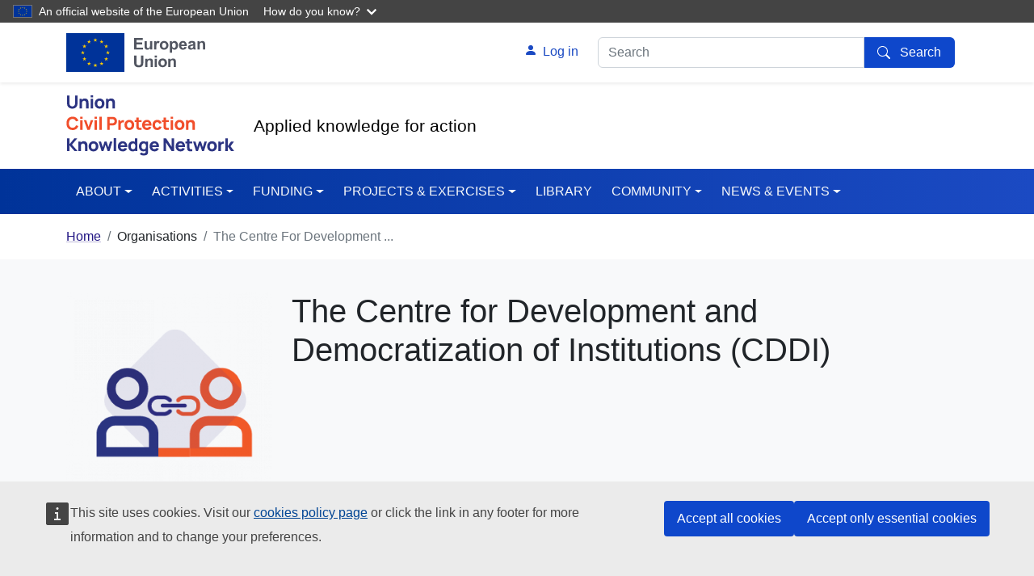

--- FILE ---
content_type: text/html; charset=UTF-8
request_url: https://civil-protection-knowledge-network.europa.eu/organisations/centre-development-and-democratization-institutions-cddi
body_size: 7280
content:
<!DOCTYPE html>
<html lang="en" dir="ltr" prefix="og: https://ogp.me/ns#">
  <head>
    <meta charset="utf-8" />
<meta name="description" content="The Centre for Development and Democratization of Institutions (CDDI)" />
<link rel="canonical" href="https://civil-protection-knowledge-network.europa.eu/organisations/centre-development-and-democratization-institutions-cddi" />
<meta name="Generator" content="Drupal 10 (https://www.drupal.org)" />
<meta name="MobileOptimized" content="width" />
<meta name="HandheldFriendly" content="true" />
<meta name="viewport" content="width=device-width, initial-scale=1.0" />
<link rel="icon" href="/themes/custom/ucpkn_theme/favicon.ico" type="image/vnd.microsoft.icon" />
<script type="text/javascript">window.MSInputMethodContext && document.documentMode && document.write("\u003Clink rel=\u0022stylesheet\u0022 href=\u0022https:\/\/civil-protection-knowledge-network.europa.eu\/themes\/contrib\/oe_bootstrap_theme\/assets\/css\/bootstrap-ie11.css\u0022\u003E\u003Cscript src=\u0022https:\/\/cdn.jsdelivr.net\/combine\/npm\/ie11-custom-properties@4,npm\/element-qsa-scope@1\u0022\u003E\u003C\/script\u003E\u003Cscript crossorigin=\u0022anonymous\u0022 src=\u0022https:\/\/cdnjs.cloudflare.com\/polyfill\/v3\/polyfill.min.js?version=3.111.0\u0026features=Array.prototype.find%2CArray.prototype.includes%2CNumber.parseFloat%2CNumber.parseInt%2Cdefault\u0022\u003E\u003C\/script\u003E");</script>

    <title>The Centre for Development and Democratization of Institutions (CDDI) | UCP Knowledge Network</title>
    <link rel="stylesheet" media="all" href="/sites/default/files/css/css_H2GYkmUMxiXB11QKhxoneFVCbdr_4TuCrKr68al7iL0.css?delta=0&amp;language=en&amp;theme=ucpkn_theme&amp;include=eJxNy0EKgDAMBMAPFfqkkMhCxdQUsyL9vZceeh2YgFgEk48OYUNHTU5HCcjXTsLV4MtyJtGraaK8x7juffxa0R1-" />
<link rel="stylesheet" media="all" href="/sites/default/files/css/css_r5TwKQKmxM85iWU5wQZmdt0B9FCi_e5F01ZsBpfd8hw.css?delta=1&amp;language=en&amp;theme=ucpkn_theme&amp;include=eJxNy0EKgDAMBMAPFfqkkMhCxdQUsyL9vZceeh2YgFgEk48OYUNHTU5HCcjXTsLV4MtyJtGraaK8x7juffxa0R1-" />

    
  </head>
  <body data-bs-offset="60">
        <a href="#main-content" class="visually-hidden focusable">
      Skip to main content
    </a>
    <script type="application/json">{"utility":"globan","theme":"dark","logo":true,"link":true,"mode":false}</script>
<div id="cck_here" role="alert"></div>

      <div class="dialog-off-canvas-main-canvas" data-off-canvas-main-canvas>
    


<div
   id="ucpkn-login-popup" tabindex="-1" aria-hidden="true" aria-label="ucpkn-login-popupLabel" class="modal fade"
><div class="modal-dialog"
  ><div class="modal-content"><div class="modal-header"><h5><svg
   class="bi icon--s"
><use xlink:href="/themes/custom/ucpkn_theme/assets/icons/ucpkn-bcl-icons.svg#globe2"/></svg>
  Log in
</h5><button
   class="btn-close" data-bs-dismiss="modal" aria-label="Close" type="button"
></button></div><div class="modal-body"><div>You are about to be redirected to EU Login, our authentication service.</div><div class="my-4">The UCPKN platform offers different kinds of information views based on the identification of the user, and its associated roles. If it is the first time you are logging in to the platform, your profile will be validated at the end of the process, and you will receive a label and/or associated roles on the platform based on the information provided by you.</div><div>If you are a civil protection expert active in the context of the Union Civil Protection Mechanism operations (e.g., training, exercises, deployments), make sure you are using the same email address you used for training/deployment registration for a proper creation of your profile.</div></div><div class="modal-footer"><input onclick="location.href='/eulogin?destination=/organisations/centre-development-and-democratization-institutions-cddi'" type="button" class="btn btn-primary" value="Connect to UCPKN" /><button class="btn btn-outline-primary" data-bs-dismiss="modal">Cancel</button></div></div></div></div>


<div class="page">
      <noscript>
      <div  class="alert alert-warning d-flex align-items-center fade show text-dark" role="alert"><svg
   class="flex-shrink-0 me-3 mt-1 align-self-start text-warning bi icon--s"
><use xlink:href="/themes/custom/ucpkn_theme/assets/icons/ucpkn-bcl-icons.svg#exclamation-triangle-fill"/></svg><div class="alert-content flex-grow-1">Please enable JavaScript and reload the page.</div></div>
    </noscript>
        <header class="bcl-header bcl-header--eu">
              <nav
   class="w-100 shadow-sm navbar navbar-expand-lg navbar-light"
><div class='container'><a  class="navbar-brand" target="_blank" href="https://european-union.europa.eu/index_en"><picture><source media="(max-width: 992px)"
                srcset="/themes/contrib/oe_bootstrap_theme/assets/logos/eu/mobile/logo-eu--en.svg"><img src="/themes/contrib/oe_bootstrap_theme/assets/logos/eu/logo-eu--en.svg"
             alt="European Union flag" title="European Union"/></picture></a><div class="nav"><nav role="navigation" aria-labelledby="block-ucpkn-theme-user-account-menu-menu" id="block-ucpkn-theme-user-account-menu"><h2 class="visually-hidden" id="block-ucpkn-theme-user-account-menu-menu">UCPKN | User account menu</h2><ul
     class="nav-pills nav"
  ><li
          class="nav-item"
                  ><a href="/eulogin?destination=/organisations/centre-development-and-democratization-institutions-cddi" class="ucpkn-eu-login ucpkn-login-popup-trigger nav-link" data-drupal-link-system-path="eulogin">Log in</a></li></ul></nav>  
<a data-bs-toggle="collapse" aria-expanded="false" aria-controls="ucpkn-search-form-wrapper" class="ucpkn-search-form-toggle d-lg-none nav-link text-center d-flex flex-column collapsed" href="#ucpkn-search-form-wrapper"><svg
   class="me-2-5 bi icon--xs"
><use xlink:href="/themes/custom/ucpkn_theme/assets/icons/ucpkn-bcl-icons.svg#search"/></svg>Search</a>

<div class="collapse d-lg-block pb-3 px-3 pb-lg-0 order-4" id="ucpkn-search-form-wrapper">
  <form action="/organisations/centre-development-and-democratization-institutions-cddi" method="post" id="oe-whitelabel-search-form" accept-charset="UTF-8" class="d-flex mt-3 mt-lg-0">
  <input placeholder="Search" data-drupal-selector="edit-search-input" data-search-api-autocomplete-search="ucpkn_search" class="form-autocomplete required form-control" data-autocomplete-path="/search_api_autocomplete/ucpkn_search?display=global&amp;filter=s" type="text" id="edit-search-input" name="search_input" value="" size="20" maxlength="128" required="required" aria-required="true" />


    <button
   aria-label="Search" class="border-start-0 rounded-0 rounded-end px-3 btn btn-eu-cta btn-md" type="submit"
><svg
   class="me-2-5 bi icon--fluid"
><use xlink:href="/themes/custom/ucpkn_theme/assets/icons/ucpkn-bcl-icons.svg#search"/></svg><span class="d-none d-lg-inline-block">Search</span></button>

  
<input autocomplete="off" data-drupal-selector="form-wtpvnefwav77en3n8hyaxhklnkm0jy7oijdlqhsbdw4" type="hidden" name="form_build_id" value="form-WTPVNEfwaV77eN3n8HYAXHKlnKM0JY7OiJdLqHsBDW4" class="form-control" />
  
<input data-drupal-selector="edit-oe-whitelabel-search-form" type="hidden" name="form_id" value="oe_whitelabel_search_form" class="form-control" />

</form>
</div>

</div></div></nav>
      
        
  <div class="bcl-header__project light"><div class="container"><a class="d-none d-lg-inline-block text-decoration-none site-logo" href="/"><img alt="Home" src="/themes/custom/ucpkn_theme/logo.svg"/></a><div class="bcl-header__site-name ps-0 site-name"><a class="text-decoration-none align-bottom bcl-header__site-name mw-100"
                 href="/">UCP Knowledge Network</a>Applied knowledge for action</div></div></div>


                                <nav
   class="bcl-header__navbar navbar navbar-expand-lg navbar-dark"
><div class='container'><button
      class="navbar-toggler"
      type="button"
      data-bs-toggle="collapse"
      data-bs-target='#bcl-navbar--2'
      aria-controls='bcl-navbar--2'
      aria-expanded="false"
      aria-label="Toggle navigation"
    ><span class="navbar-toggler-icon"></span></button><div class="collapse navbar-collapse" id='bcl-navbar--2'><h2 class="visually-hidden" id="block-ucpkn-theme-main-navigation-menu">Main navigation</h2><ul
     class="me-auto navbar-nav"
  ><li
          class="nav-item dropdown"
                  ><a class="nav-link dropdown-toggle" aria-expanded="false" data-bs-toggle="dropdown" id="dropdown-434" role="button" href="#">ABOUT</a><ul
     class="dropdown-menu" aria-labelledby="dropdown-434"
  ><li><a href="/about-knowledge-network" class="dropdown-item" data-drupal-link-system-path="node/772">About the Knowledge Network</a></li><li><a href="/privacy-statement" class="dropdown-item" data-drupal-link-system-path="node/426">Privacy Statement</a></li><li><a href="https://civil-protection-knowledge-network.europa.eu/accessibility-statement" class="dropdown-item">Accessibility Statement</a></li><li><a href="/terms-service" class="dropdown-item" data-drupal-link-system-path="node/418">Terms of Service</a></li><li><a href="/user-guide" title="This page includes the user manual that describes the way of adding and managing content." class="dropdown-item" data-drupal-link-system-path="node/1259">User Guide</a></li><li><a href="https://civil-protection-knowledge-network.europa.eu/editorial-guidelines-knowledge-library" title="This page includes details of the editorial guidelines to follow when submitting a document for publication in the Knowledge Library, as well as the accompanying information that should be provided. " class="dropdown-item">Editorial Guidelines - Knowledge Library</a></li></ul></li><li
          class="nav-item dropdown"
                  ><a class="nav-link dropdown-toggle" aria-expanded="false" data-bs-toggle="dropdown" id="dropdown-71" role="button" href="#">ACTIVITIES</a><ul
     class="dropdown-menu" aria-labelledby="dropdown-71"
  ><li><a href="/UCPM-training-programme" class="dropdown-item" data-drupal-link-system-path="node/49">UCPM Training Programme</a></li><li><a href="/civil-protection-exercises" class="dropdown-item" data-drupal-link-system-path="node/86">EU Civil Protection Exercises</a></li><li><a href="/exchange-experts-civil-protection-programme" class="dropdown-item" data-drupal-link-system-path="node/50">UCPM Exchange of Experts Programme</a></li><li><a href="https://civil-protection-knowledge-network.europa.eu/knowledge-series-0" class="dropdown-item">Knowledge Series</a></li><li><a href="/ucpm-peer-review-programme" class="dropdown-item">UCPM Peer Review Programme</a></li><li><a href="/eu-overview-risks" class="dropdown-item" data-drupal-link-system-path="node/976">EU Overview of Risks</a></li><li><a href="/disaster-resilience-goals" class="dropdown-item" data-drupal-link-system-path="node/819">Disaster Resilience Goals</a></li><li><a href="/economics-disaster-prevention-and-preparedness" class="dropdown-item">Economics for Disaster Prevention and Preparedness</a></li><li><a href="https://civil-protection-knowledge-network.europa.eu/welcome-european-civil-protection-pool-ecpp-or-pool" class="dropdown-item">European Civil Protection Pool (ECPP)</a></li><li><a href="https://civil-protection-knowledge-network.europa.eu/revised-eu-host-nation-support-guidelines-adopted" class="dropdown-item">Revised EU Host Nation Support Guidelines Adopted</a></li><li><a href="https://civil-protection-knowledge-network.europa.eu/equality-0" class="dropdown-item">Equality</a></li></ul></li><li
          class="nav-item dropdown"
                  ><a class="nav-link dropdown-toggle" aria-expanded="false" data-bs-toggle="dropdown" id="dropdown-569" role="button" href="#">FUNDING</a><ul
     class="dropdown-menu" aria-labelledby="dropdown-569"
  ><li><a href="https://civil-protection-knowledge-network.europa.eu/funding-opportunities-disaster-risk-management" class="dropdown-item">Funding Opportunities for Disaster Risk Management</a></li><li><a href="https://civil-protection-knowledge-network.europa.eu/knowledge-action-prevention-preparedness-kapp" class="dropdown-item">Knowledge for Action in Prevention &amp; Preparedness call for proposals (KAPP)</a></li><li><a href="https://civil-protection-knowledge-network.europa.eu/technical-assistance-disaster-risk-management-track-1" class="dropdown-item">Technical Assistance for Disaster Risk Management call for proposals-Track1</a></li><li><a href="https://civil-protection-knowledge-network.europa.eu/technical-assistance-financing-facility-taff-0" class="dropdown-item">Technical Assistance Financing Facility (TAFF)</a></li><li><a href="https://civil-protection-knowledge-network.europa.eu/audits-civil-protection-grant-beneficiaries-0" class="dropdown-item">Audits of civil protection grant beneficiaries</a></li></ul></li><li
          class="nav-item dropdown"
                  ><a href="/projects" class="nav-link dropdown-toggle" aria-expanded="false" data-bs-toggle="dropdown" id="dropdown-952" role="button" data-drupal-link-system-path="node/87">PROJECTS &amp; EXERCISES</a><ul
     class="dropdown-menu" aria-labelledby="dropdown-952"
  ><li><a href="/union-civil-protection-mechanism-projects/projects" class="dropdown-item">UCPM Projects &amp; Exercises</a></li><li><a href="https://civil-protection-knowledge-network.europa.eu/resources-funded-projects" class="dropdown-item">Resources for funded projects</a></li></ul></li><li
          class="nav-item"
                  ><a href="/knowledge-library" class="nav-link" data-drupal-link-system-path="node/1447">LIBRARY</a></li><li
          class="nav-item dropdown"
                  ><a class="nav-link dropdown-toggle" aria-expanded="false" data-bs-toggle="dropdown" id="dropdown-552" role="button" href="#">COMMUNITY</a><ul
     class="dropdown-menu" aria-labelledby="dropdown-552"
  ><li><a href="/community-members" class="dropdown-item" data-drupal-link-system-path="community-members">Community Members</a></li><li><a href="/community-roles" title="This page briefly describes the different roles occupied by the community on the platform" class="dropdown-item" data-drupal-link-system-path="node/1237">Community Roles</a></li><li><a href="/groups" class="dropdown-item" data-drupal-link-system-path="node/888">Groups</a></li><li><a href="/groups-guidance" title="This page provides brief guidance on the Discussion Groups for the most frequently asked questions" class="dropdown-item" data-drupal-link-system-path="node/1255">FAQ on Groups</a></li></ul></li><li
          class="nav-item dropdown"
                  ><a class="nav-link dropdown-toggle" aria-expanded="false" data-bs-toggle="dropdown" id="dropdown-120" role="button" href="#">NEWS &amp; EVENTS</a><ul
     class="dropdown-menu" aria-labelledby="dropdown-120"
  ><li><a href="/news-stories-events" class="dropdown-item" data-drupal-link-system-path="node/75">News, Stories &amp; Events </a></li><li><a href="/story-collections" class="dropdown-item" data-drupal-link-system-path="node/929">Story Collections</a></li><li><a href="/ucpkn-newsletter" class="dropdown-item" data-drupal-link-system-path="node/76">Newsletter</a></li><li><a href="/ucpkn-factsheets" class="dropdown-item" data-drupal-link-system-path="node/461">Factsheets</a></li></ul></li></ul></div></div></nav>
                  <div class="container">
                    <div id="block-ucpkn-theme-breadcrumbs">
  
    
                  
  <nav
   class="mt-3" aria-label="breadcrumb"
><ol
    class="breadcrumb"
  ><li
        class="breadcrumb-item d-none d-md-block"
        
      ><a href="/">Home</a></li><li
        class="breadcrumb-item"
        
      >Organisations</li><li
        class="breadcrumb-item d-none d-md-block active"
        aria-current="page"
      >The Centre For Development ...</li></ol></nav>

  </div>
<div data-drupal-messages-fallback class="hidden"></div>


              </div>
          </header>
    <main>
    <a id="main-content" tabindex="-1"></a>
    
    <div class="container">
      <div class="row">
        
        
                  <div class="col-12 ">
            
              
<div  class="bcl-content-banner pb-md-4-75 pb-4 pt-4 pt-md-4-75 bg-lighter"><div class="container"><article
   class="bg-transparent border-0 card"
><div class='row'><div class='bcl-card-start-col bcl-size-large'><img
      src="https://civil-protection-knowledge-network.europa.eu/sites/default/files/styles/ucpkn_horizontal_featured/public/2022-04/Kn-organisations.png?itok=TA_RQX8c"
      alt="KN Organisations"
      class="card-img-top rounded-1"
    ></div><div class='col-md col-xl-9 col-xxl-8'><div class='card-body pt-4 pt-md-0 px-0 px-md-1-5 pb-0'><h1 class="fs-1 card-title bcl-heading">The Centre for Development and Democratization of Institutions (CDDI)</h1></div></div></div></article></div></div>


<article class="mt-md-4-75 mt-4">
  

  
<div class="row">
  <div class="bcl-sidebar col-md-3">
    <nav  class="bcl-inpage-navigation position-sticky" id="bcl-inpage-navigation"><h2 class="mb-0 dropdown-toggle bcl-heading" aria-expanded="false" type="button" id="bcl-inpage-navigation-dropdown" data-bs-toggle="dropdown">  Page contents<svg
   class="bi icon--s"
><use xlink:href="/themes/custom/ucpkn_theme/assets/icons/ucpkn-bcl-icons.svg#chevron-down"/></svg></h2><div class="dropdown-menu" aria-labelledby="bcl-inpage-navigation-dropdown"><ul
     class="nav nav-pills flex-column"
  ><li
          class="nav-item"
                  ><a class="nav-link" href="#inpage-section-overview">Overview</a></li><li
          class="nav-item"
                  ><a class="nav-link" href="#inpage-section-description">Description</a></li></ul></div></nav>  </div>
  <div class="col-md-9">
    

<div  class="mb-5">
      <h2 id="inpage-section-overview" class="mb-4 bcl-heading">Overview</h2>  
      
    
      
    <div
   class="bcl-description-list"
><dl
     class="mb-3 row"
  ><div class="col-md-3"><dt><div class="d-flex"><div>Location</div></div></dt></div><div class="col"><dd><div><div class="ucpkn-organisation__ucpkn-location">Albania</div></div></dd></div></dl></div>

</div>


<div >
      <h2 id="inpage-section-description" class="mb-4 bcl-heading">Description</h2>  
  <p>The Centre for Development and Democratization of Institutions (CDDI) is a not-for-profit, non-governmental organization, founded by Court Decision No-62/1 on November 14, 2002. Its headquarters are in the capital city of Albania, Tirana.</p>

<p>CDDI’s Mission:<br>
“To contribute to the development and democratization of the Albanian institutions and the society and to promote the process of European Integration of Albania; CDDI’s highly trained staff ensures that all the service contracts are always carried out in a reliable, professional and cost-effective way.”</p>

<p>In accordance with its Statute, the Board of Directors and the Executive Director manage the Centre for Development and Democratization of Institutions. In addition, an Advisory Board provides assistance in the definition of long-term strategies and activities of CDDI.</p>

<p>CDDI is part of the “Coalition Against Corruption” (Albania) and a member of the FOI Advocates Network (international).</p>

<p>CDDI works in three areas:</p>

<ul>
	<li>Transparency of Government Institutions</li>
	<li>European Integration</li>
	<li>Media Development and Media Freedom</li>
</ul>
</div>

  </div>
</div>


</article>


          </div>
              </div>
    </div>
  </main>
        <div id="block-ucpkn-theme-eu-corporate-footer">
  
    
      

        



  
  
  
  <footer
   class="pb-4 mt-4 bcl-footer bcl-footer--eu"
><div class="container"><div class="pt-4 pt-lg-5 row"><div class="col-12 col-lg-4"><p class="fw-bold mb-2">UCP Knowledge Network</p><p> This site is managed by the <a href="https://civil-protection-humanitarian-aid.ec.europa.eu/index_en">Directorate-General for European Civil Protection and Humanitarian Aid Operations (ECHO)<svg
   class="ms-2-5 bi icon--xs"
><use xlink:href="/themes/custom/ucpkn_theme/assets/icons/ucpkn-bcl-icons.svg#box-arrow-up-right"/></svg></a></p><p><a href="/accessibility" class="standalone">Accessibility statement</a></p></div><div class="col-12 col-lg-4 pb-4 pb-lg-0"></div><div class="col-12 col-lg-4"><p class="fw-bold border-bottom pb-2 mb-2">Useful links</p><div class="mb-1"><a href="/list-of-terms" class="standalone">List of Terms</a></div></div></div><div class="pb-4 pb-lg-5 mt-4 mt-lg-5 bcl-footer__bordered-row row row"><div class="col-12 col-lg-4 pb-4"><picture><source media="(max-width: 992px)"
              srcset="/themes/contrib/oe_bootstrap_theme/assets/logos/eu/mobile/logo-eu--en.svg"><img src="/themes/contrib/oe_bootstrap_theme/assets/logos/eu/logo-eu--en.svg"
           alt="" title=""/></picture></div><div class="col-12 col-lg-4"><p class="fw-bold border-bottom pb-2 mb-2">Contact the EU</p><div class="mb-1"><a class="standalone" href="tel:0080067891011">Call us 00 800 6 7 8 9 10 11</a></div><div class="mb-1"><a class="standalone" href="https://european-union.europa.eu/contact-eu/call-us_en">Use other telephone options</a></div><div class="mb-1"><a class="standalone" href="https://european-union.europa.eu/contact-eu/write-us_en">Write to us via our contact form</a></div><div class="mb-1"><a class="standalone" href="https://european-union.europa.eu/contact-eu/meet-us_en">Meet us at one of the EU centres</a></div><p class="fw-bold border-bottom pb-2 pt-3 mb-2">Social media</p><div class="mb-1"><a class="standalone" href="https://european-union.europa.eu/contact-eu/social-media-channels_en">Search for EU social media channels</a></div></div><div class="col-12 col-lg-4"><p class="fw-bold border-bottom pb-2 pt-3 pt-lg-0 mb-2">Legal</p><div class="mb-1"><a class="standalone" href="https://european-union.europa.eu/languages-our-websites_en">Languages on our websites</a></div><div class="mb-1"><a class="standalone" href="https://european-union.europa.eu/privacy-policy_en">Privacy policy</a></div><div class="mb-1"><a class="standalone" href="https://european-union.europa.eu/legal-notice_en">Legal notice</a></div><div class="mb-1"><a class="standalone" href="https://european-union.europa.eu/cookies_en">Cookies</a></div><p class="fw-bold border-bottom pb-2 pt-3 mb-2">EU institutions and bodies</p><div class="mb-1"><a class="standalone" href="https://european-union.europa.eu/institutions-law-budget/institutions-and-bodies/search-all-eu-institutions-and-bodies_en">Search all EU institutions and bodies</a></div></div></div></div></footer>
  </div>


  </div>

  </div>

    <script type="application/json">{"utility":"piwik","siteID":"219","sitePath":["civil-protection-knowledge-network.europa.eu"],"instance":"europa.eu"}</script>
<script type="application/json">{"utility":"cck"}</script>

    <script type="application/json" data-drupal-selector="drupal-settings-json">{"path":{"baseUrl":"\/","pathPrefix":"","currentPath":"node\/874","currentPathIsAdmin":false,"isFront":false,"currentLanguage":"en"},"pluralDelimiter":"\u0003","suppressDeprecationErrors":true,"ajaxPageState":{"libraries":"eJxtjuEKgzAMhF_IrY9UUj20LDahSTd8--FUKLhfl7t8ByeIScTNK2n0BStCGnmQe5yL0oxY6J1n8izlH2S-MfbHB8lF2MJUmxI_L_-wlaqz0IT645bsYErgs2ubOdaQyDC0UV-lW9X7g-6T477NjIZxVzvhZqiBZc4lqmjTLwyqZvg","theme":"ucpkn_theme","theme_token":null},"ajaxTrustedUrl":{"form_action_p_pvdeGsVG5zNF_XLGPTvYSKCf43t8qZYSwcfZl2uzM":true},"oeBootstrapTheme":{"breakpoints":{"default.xs":"(max-width: 575px)","default.sm":"(min-width: 576px) and (max-width: 767px)","default.md":"(min-width: 768px) and (max-width: 991px)","default.lg":"(min-width: 992px) and (max-width: 1199px)","default.xl":"(min-width: 1200px) and (max-width: 1399px)","default.xxl":"(min-width: 1400px)"}},"bcl_icon_path":"\/themes\/custom\/ucpkn_theme\/assets\/icons\/ucpkn-bcl-icons.svg","search_api_autocomplete":{"ucpkn_search":{"auto_submit":true}},"user":{"uid":0,"permissionsHash":"317c4b3b4e123b23070f35398315ffc854dc2e4d0c0a5206db0b332dfd8823b3"}}</script>
<script src="/sites/default/files/js/js_FCVYv8DgygW6tQDxtvuWeS347yj61d9ntRKP5Mn2sHE.js?scope=footer&amp;delta=0&amp;language=en&amp;theme=ucpkn_theme&amp;include=eJx1jlEOAyEIRC_k1iMRVOKSohDE9vptk93Pfr7JvMxUdcrNt6E8GqNoT0pQVGOFo0GcNCjzNOwEE1_cMVjnr_SmEqqybv3mYw30EMVGnhah1xPQGHCHVh0mFJT_5GlXe85rtVS5eC_y_P3GE0xt2wfVakiN"></script>
<script src="https://webtools.europa.eu/load.js" defer></script>
<script src="/sites/default/files/js/js_61HEHYVZUna9y4p1MYroRNsq7VHDuhlhXpL9-U64U8w.js?scope=footer&amp;delta=2&amp;language=en&amp;theme=ucpkn_theme&amp;include=eJx1jlEOAyEIRC_k1iMRVOKSohDE9vptk93Pfr7JvMxUdcrNt6E8GqNoT0pQVGOFo0GcNCjzNOwEE1_cMVjnr_SmEqqybv3mYw30EMVGnhah1xPQGHCHVh0mFJT_5GlXe85rtVS5eC_y_P3GE0xt2wfVakiN"></script>

  </body>
</html>


--- FILE ---
content_type: text/css
request_url: https://civil-protection-knowledge-network.europa.eu/sites/default/files/css/css_r5TwKQKmxM85iWU5wQZmdt0B9FCi_e5F01ZsBpfd8hw.css?delta=1&language=en&theme=ucpkn_theme&include=eJxNy0EKgDAMBMAPFfqkkMhCxdQUsyL9vZceeh2YgFgEk48OYUNHTU5HCcjXTsLV4MtyJtGraaK8x7juffxa0R1-
body_size: 57140
content:
/* @license GPL-2.0-or-later https://www.drupal.org/licensing/faq */
:root{--oebt-columns--gutter:10px}#toolbar-administration #toolbar-bar{z-index:5000}.offcanvas-backdrop{z-index:5065}.offcanvas,.offcanvas-lg,.offcanvas-md,.offcanvas-sm,.offcanvas-xl,.offcanvas-xxl{--bs-offcanvas-zindex:5070}.modal{--bs-modal-zindex:5120}.modal-backdrop{--bs-backdrop-zindex:5110}a.tabledrag-handle .handle{height:22px;margin:-.2em .5em 0;width:22px}td.priority-low,td.priority-medium,th.priority-low,th.priority-medium{display:none}@media screen and (min-width:768px){td.priority-medium,th.priority-medium{display:table-cell}}@media screen and (min-width:992px){td.priority-low,th.priority-low{display:table-cell}}.toolbar-fixed .bcl-sidebar,.toolbar-fixed .bcl-sidebar .bcl-inpage-navigation{top:var(--drupal-displace-offset-top,0)}body:has(.globan.fixed) .bcl-inpage-navigation,body:has(.globan.fixed) .bcl-sidebar{top:28px}.js input.form-autocomplete{background-image:none}button.link{-webkit-appearance:none;-moz-appearance:none;appearance:none;background:transparent;border:0;cursor:pointer;display:inline;font-size:1em;margin:0;padding:0;text-decoration:underline}body .cck-container{z-index:9999!important}.blockquote-footer *{display:inline}.card.v2 .card-header{order:1}.card.v2 .card-media{display:flex;flex:1 0 100%;flex-direction:column;order:2}.card.v2 .card-media>*{width:100%}.card.v2 a:not(.card-title a){position:relative}.card.v2 .card-body{order:3}.card.v2 .card-footer{order:4}.card.v2 .card-title a{color:var(--bs-body-color);text-decoration:none}.card.v2 .card-title a:after{bottom:0;content:"";left:0;position:absolute;right:0;top:0}.card.v2 .card-title a:focus{text-decoration:underline}.card.v2.horizontal{overflow:hidden}@media (min-width:768px){.card.v2.horizontal{flex-direction:row}.card.v2.horizontal .card-media{flex:none;flex-basis:160px;order:1}}.card.v2:has(.bcl-date-block){border:none}.card.v2:has(.bcl-date-block):not(.horizontal) .card-body{padding-left:0;padding-right:0}body.toolbar-fixed .navbar.fixed-top,body.toolbar-fixed .navbar.sticky-top{top:39px}body.toolbar-fixed.toolbar-tray-open.toolbar-horizontal .navbar.fixed-top,body.toolbar-fixed.toolbar-tray-open.toolbar-horizontal .navbar.sticky-top{top:79px}body.toolbar-fixed .bcl-gallery .modal{z-index:5001}.form-required:after{background-image:url(/themes/contrib/oe_bootstrap_theme/resources/images/required.svg);background-repeat:no-repeat;background-size:6px 6px;content:"";display:inline-block;height:6px;margin:0 .3em;vertical-align:super;width:6px}@media only screen and (max-width:768px){.card.listing-item{border-radius:0}}.columns{--columns-grid--column-count:4;--columns-grid--gap-count:calc(var(--columns-grid--column-count) - 1);--columns-grid--total-gap-width:calc(var(--columns-grid--gap-count)*var(--oebt-columns--gutter));--columns-grid-item--max-width:calc((100% - var(--columns-grid--total-gap-width))/var(--columns-grid--column-count));--columns-grid-item--calculated-min-width:min(100%,100px);display:grid;gap:var(--oebt-columns--gutter);grid-template-columns:repeat(auto-fill,minmax(max(300px,var(--columns-grid-item--max-width)),1fr))}.columns__item{padding-bottom:var(--oebt-columns--gutter);page-break-inside:avoid;-moz-column-break-inside:avoid;break-inside:avoid}.pattern-single-page .pattern-preview__label{display:none}
.ui-dialog{padding:0;width:90%!important}.ui-dialog.ui-widget{font-family:inherit}.ui-dialog .ui-dialog-titlebar-close{right:20px}.ui-dialog .ui-dialog-titlebar-close:empty{background:transparent url("data:image/svg+xml;charset=utf-8,%3Csvg xmlns='http://www.w3.org/2000/svg' viewBox='0 0 16 16'%3E%3Cpath d='M.293.293a1 1 0 0 1 1.414 0L8 6.586 14.293.293a1 1 0 1 1 1.414 1.414L9.414 8l6.293 6.293a1 1 0 0 1-1.414 1.414L8 9.414l-6.293 6.293a1 1 0 0 1-1.414-1.414L6.586 8 .293 1.707a1 1 0 0 1 0-1.414'/%3E%3C/svg%3E") 50%/1em auto no-repeat;border:none}.ui-dialog .ui-dialog-titlebar{background:transparent;border-left:0;border-radius:0;border-right:0;border-top:0;padding:1rem}.ui-dialog .ui-dialog-titlebar .ui-dialog-title{font-size:1.25rem;font-weight:500}@media (min-width:768px){.ui-dialog{width:500px!important}}.form-select .ss-multi-selected{border:0}@media (min-width:768px){.bcl-search-form__btn_icon{height:1rem;width:1rem}}.oe-subscriptions-user-subscriptions-form table.user-subscriptions{margin:1.5rem 0 2rem;vertical-align:middle}.oe-subscriptions-user-subscriptions-form table.user-subscriptions td,.oe-subscriptions-user-subscriptions-form table.user-subscriptions th{max-width:100%}.oe-subscriptions-user-subscriptions-form table.user-subscriptions td:nth-child(2),.oe-subscriptions-user-subscriptions-form table.user-subscriptions th:nth-child(2){width:100%}.oe-subscriptions-user-subscriptions-form table.user-subscriptions thead{background:#f8f9fa}.oe-subscriptions-user-subscriptions-form table.user-subscriptions thead td,.oe-subscriptions-user-subscriptions-form table.user-subscriptions thead th{padding:.75rem 1rem}.oe-subscriptions-user-subscriptions-form table.user-subscriptions tbody td,.oe-subscriptions-user-subscriptions-form table.user-subscriptions tbody th{padding:.5rem 1rem}.oe-subscriptions-user-subscriptions-form table.user-subscriptions tbody tr:last-child{border-bottom:transparent}.oe-subscriptions-user-subscriptions-form table.user-subscriptions .form-actions{margin-bottom:2rem}.oe-subscriptions-anonymous-user-subscriptions-request-access-form .form-actions{margin-top:2rem}@media (min-width:992px){.oe-subscriptions-user-subscriptions-form .form-item{width:33.3333333333%}.oe-subscriptions-anonymous-user-subscriptions-request-access-form .form-item{width:50%}}.facets-widget-checkbox .item-list__checkbox,.facets-widget-date_range .item-list__date_range,.facets-widget-links .item-list__links{list-style-type:none;padding-left:0}.flag{position:relative}.flag .js-flag-message{--bs-tooltip-zindex:1080;--bs-tooltip-max-width:200px;--bs-tooltip-padding-x:0.5rem;--bs-tooltip-margin-bottom:0.5rem;--bs-tooltip-padding-y:0.25rem;--bs-tooltip-font-size:0.875rem;--bs-tooltip-color:#fff;--bs-tooltip-bg:#000;--bs-tooltip-border-radius:0.375rem;--bs-tooltip-opacity:0.9;--bs-tooltip-arrow-width:0.8rem;--bs-tooltip-arrow-height:0.4rem;background-color:var(--bs-tooltip-bg);border-radius:var(--bs-tooltip-border-radius);color:var(--bs-tooltip-color);display:block;font-family:var(--bs-font-sans-serif);font-size:var(--bs-tooltip-font-size);max-width:var(--bs-tooltip-max-width);padding:var(--bs-tooltip-padding-y) var(--bs-tooltip-padding-x);text-align:center;z-index:var(--bs-tooltip-zindex);word-wrap:break-word;bottom:100%;margin-bottom:var(--bs-tooltip-margin-bottom);opacity:0;position:absolute}.flag .js-flag-message:after{border-color:transparent;border-style:solid;border-top-color:var(--bs-tooltip-bg);border-width:var(--bs-tooltip-arrow-height) calc(var(--bs-tooltip-arrow-width)*.5) 0;content:"";left:50%;position:absolute;top:100%;transform:translateX(-50%)}.flag .ajax-progress{left:50%;padding:0;position:absolute;top:50%;transform:translate(-50%,-50%);z-index:2}.flag.flag-waiting:before{background:#000;content:"";display:block;height:100%;opacity:.2;position:absolute;width:100%;z-index:1}.selected-filters-block .badge{line-height:var(--bs-body-line-height);text-align:left;white-space:normal}.oe-list-pages-sort-form{align-content:center;display:flex;justify-content:flex-end}.oe-list-pages-sort-form .form-item{margin:0 0 0 1.5rem}.oe-list-pages-sort-form .form-label,.oe-list-pages-sort-form .form-select{display:inline-block;width:auto}.oe-list-pages-sort-form .form-label{margin-right:1.5rem}@media (max-width:768px){.oe-list-pages-sort-form{display:block}.oe-list-pages-sort-form .form-item{margin:0}.oe-list-pages-sort-form .form-label,.oe-list-pages-sort-form .form-select{width:100%}}@media (min-width:768px){.oe-list-pages-sort-form .form-select{max-width:160px}}.bcl-gallery .carousel-item>.av-portal-photo__oe-media-avportal-photo{height:100%}#block-oe-whitelabel-local-tasks{margin-bottom:24px}.oe-agenda .accordion-button{font-weight:700}.oe-agenda .text-muted{color:#6c757d!important}.oe-agenda .session-content .session-details>:last-child,.oe-agenda .session-content>:last-child{margin-bottom:0!important}.oe-agenda .session-content .bcl-description-list{font-size:.875rem}.oe-agenda .session-content .bcl-description-list dd>div :last-child,.oe-agenda .session-content .bcl-description-list dl:last-child{margin-bottom:0!important}
:root{--bs-blue:#0d6efd;--bs-indigo:#6610f2;--bs-purple:#6f42c1;--bs-pink:#d63384;--bs-red:#dc3545;--bs-orange:#fd7e14;--bs-yellow:#ffc107;--bs-green:#198754;--bs-teal:#20c997;--bs-cyan:#0dcaf0;--bs-black:#000;--bs-white:#fff;--bs-gray:#6c757d;--bs-gray-dark:#343a40;--bs-gray-100:#f8f9fa;--bs-gray-200:#e9ecef;--bs-gray-300:#dee2e6;--bs-gray-400:#ced4da;--bs-gray-500:#adb5bd;--bs-gray-600:#6c757d;--bs-gray-700:#495057;--bs-gray-800:#343a40;--bs-gray-900:#212529;--bs-primary:#221684;--bs-secondary:#f25924;--bs-success:#3c8f38;--bs-info:#2b768a;--bs-warning:#e1ab00;--bs-danger:#b8282a;--bs-light:#f0f0f0;--bs-dark:#2e3338;--bs-primary-rgb:34,22,132;--bs-secondary-rgb:242,89,36;--bs-success-rgb:60,143,56;--bs-info-rgb:43,118,138;--bs-warning-rgb:225,171,0;--bs-danger-rgb:184,40,42;--bs-light-rgb:240,240,240;--bs-dark-rgb:46,51,56;--bs-white-rgb:255,255,255;--bs-black-rgb:0,0,0;--bs-body-color-rgb:33,37,41;--bs-body-bg-rgb:255,255,255;--bs-font-sans-serif:"Arial",sans-serif;--bs-font-monospace:SFMono-Regular,Menlo,Monaco,Consolas,"Liberation Mono","Courier New",monospace;--bs-gradient:linear-gradient(180deg,hsla(0,0%,100%,.15),hsla(0,0%,100%,0));--bs-body-font-family:Arial,sans-serif;--bs-body-font-size:1rem;--bs-body-font-weight:400;--bs-body-line-height:1.5;--bs-body-color:#212529;--bs-body-bg:#fff;--bs-border-width:1px;--bs-border-style:solid;--bs-border-color:#dee2e6;--bs-border-color-translucent:rgba(0,0,0,.175);--bs-border-radius:0.375rem;--bs-border-radius-sm:0.25rem;--bs-border-radius-lg:0.5rem;--bs-border-radius-xl:1rem;--bs-border-radius-2xl:2rem;--bs-border-radius-pill:50rem;--bs-link-color:#221684;--bs-link-hover-color:#1b126a;--bs-code-color:#d63384;--bs-highlight-bg:#fff3cd}*,:after,:before{box-sizing:border-box}@media (prefers-reduced-motion:no-preference){:root{scroll-behavior:smooth}}body{background-color:var(--bs-body-bg);color:var(--bs-body-color);font-family:var(--bs-body-font-family);font-size:var(--bs-body-font-size);font-weight:var(--bs-body-font-weight);line-height:var(--bs-body-line-height);margin:0;text-align:var(--bs-body-text-align);-webkit-text-size-adjust:100%;-webkit-tap-highlight-color:rgba(0,0,0,0)}hr{border:0;border-top:1px solid;color:inherit;margin:1rem 0;opacity:.25}.bcl-language-list-modal .modal-title,.h1,.h2,.h3,.h4,.h5,.h6,h1,h2,h3,h4,h5,h6{font-weight:500;line-height:1.2;margin-bottom:.5rem;margin-top:0}.h1,h1{font-size:calc(1.375rem + 1.5vw)}@media (min-width:1200px){.h1,h1{font-size:2.5rem}}.h2,h2{font-size:calc(1.325rem + .9vw)}@media (min-width:1200px){.h2,h2{font-size:2rem}}.h3,h3{font-size:calc(1.3rem + .6vw)}@media (min-width:1200px){.h3,h3{font-size:1.75rem}}.h4,h4{font-size:calc(1.275rem + .3vw)}@media (min-width:1200px){.h4,h4{font-size:1.5rem}}.h5,h5{font-size:1.25rem}.h6,h6{font-size:1rem}p{margin-bottom:1rem;margin-top:0}abbr[title]{cursor:help;-webkit-text-decoration:underline dotted;text-decoration:underline dotted;-webkit-text-decoration-skip-ink:none;text-decoration-skip-ink:none}address{font-style:normal;line-height:inherit;margin-bottom:1rem}ol,ul{padding-left:2rem}dl,ol,ul{margin-bottom:1rem;margin-top:0}ol ol,ol ul,ul ol,ul ul{margin-bottom:0}dt{font-weight:700}dd{margin-bottom:.5rem;margin-left:0}blockquote{margin:0 0 1rem}b,strong{font-weight:bolder}.small,small{font-size:.875em}.mark,mark{background-color:var(--bs-highlight-bg);padding:.1875em}sub,sup{font-size:.75em;line-height:0;position:relative;vertical-align:baseline}sub{bottom:-.25em}sup{top:-.5em}.ucpkn-collapsible-badges .ucpkn-collapsible-badges-btn,a{color:var(--bs-link-color);text-decoration:underline}.ucpkn-collapsible-badges .ucpkn-collapsible-badges-btn:hover,a:hover{color:var(--bs-link-hover-color)}.ucpkn-collapsible-badges .ucpkn-collapsible-badges-btn:not([href]):not([class]),a:not([href]):not([class]),a:not([href]):not([class]):hover{color:inherit;text-decoration:none}code,kbd,pre,samp{font-family:var(--bs-font-monospace);font-size:1em}pre{display:block;font-size:.875em;margin-bottom:1rem;margin-top:0;overflow:auto}pre code{color:inherit;font-size:inherit;word-break:normal}code{color:var(--bs-code-color);font-size:.875em;word-wrap:break-word}.ucpkn-collapsible-badges .ucpkn-collapsible-badges-btn>code,a>code{color:inherit}kbd{background-color:var(--bs-body-color);border-radius:.25rem;color:var(--bs-body-bg);font-size:.875em;padding:.1875rem .375rem}kbd kbd{font-size:1em;padding:0}figure{margin:0 0 1rem}img,svg{vertical-align:middle}table{border-collapse:collapse;caption-side:bottom}caption{color:#495057;padding-bottom:.5rem;padding-top:.5rem;text-align:left}th{text-align:inherit;text-align:-webkit-match-parent}tbody,td,tfoot,th,thead,tr{border:0 solid;border-color:inherit}label{display:inline-block}button{border-radius:0}button:focus:not(:focus-visible){outline:0}button,input,optgroup,select,textarea{font-family:inherit;font-size:inherit;line-height:inherit;margin:0}button,select{text-transform:none}[role=button]{cursor:pointer}select{word-wrap:normal}select:disabled{opacity:1}[list]:not([type=date]):not([type=datetime-local]):not([type=month]):not([type=week]):not([type=time])::-webkit-calendar-picker-indicator{display:none!important}[type=button],[type=reset],[type=submit],button{-webkit-appearance:button}[type=button]:not(:disabled),[type=reset]:not(:disabled),[type=submit]:not(:disabled),button:not(:disabled){cursor:pointer}::-moz-focus-inner{border-style:none;padding:0}textarea{resize:vertical}fieldset{border:0;margin:0;min-width:0;padding:0}legend{float:left;font-size:calc(1.275rem + .3vw);line-height:inherit;margin-bottom:.5rem;padding:0;width:100%}@media (min-width:1200px){legend{font-size:1.5rem}}legend+*{clear:left}::-webkit-datetime-edit-day-field,::-webkit-datetime-edit-fields-wrapper,::-webkit-datetime-edit-hour-field,::-webkit-datetime-edit-minute,::-webkit-datetime-edit-month-field,::-webkit-datetime-edit-text,::-webkit-datetime-edit-year-field{padding:0}::-webkit-inner-spin-button{height:auto}[type=search]{-webkit-appearance:textfield;outline-offset:-2px}::-webkit-search-decoration{-webkit-appearance:none}::-webkit-color-swatch-wrapper{padding:0}::-webkit-file-upload-button{-webkit-appearance:button;font:inherit}::file-selector-button{-webkit-appearance:button;font:inherit}output{display:inline-block}iframe{border:0}summary{cursor:pointer;display:list-item}progress{vertical-align:baseline}[hidden]{display:none!important}.lead{font-size:1.25rem;font-weight:300}.display-1{font-size:calc(1.625rem + 4.5vw);font-weight:300;line-height:1.2}@media (min-width:1200px){.display-1{font-size:5rem}}.display-2{font-size:calc(1.575rem + 3.9vw);font-weight:300;line-height:1.2}@media (min-width:1200px){.display-2{font-size:4.5rem}}.display-3{font-size:calc(1.525rem + 3.3vw);font-weight:300;line-height:1.2}@media (min-width:1200px){.display-3{font-size:4rem}}.display-4{font-size:calc(1.475rem + 2.7vw);font-weight:300;line-height:1.2}@media (min-width:1200px){.display-4{font-size:3.5rem}}.display-5{font-size:calc(1.425rem + 2.1vw);font-weight:300;line-height:1.2}@media (min-width:1200px){.display-5{font-size:3rem}}.display-6{font-size:calc(1.375rem + 1.5vw);font-weight:300;line-height:1.2}@media (min-width:1200px){.display-6{font-size:2.5rem}}.list-inline,.list-unstyled,.ucpkn-glossary-view .block-facet--glossaryaz>ul,.ucpkn-glossary-view .pager{list-style:none;padding-left:0}.list-inline-item{display:inline-block}.list-inline-item:not(:last-child){margin-right:.5rem}.initialism{font-size:.875em;text-transform:uppercase}.blockquote{font-size:1.25rem;margin-bottom:1rem}.blockquote>:last-child{margin-bottom:0}.blockquote-footer{color:#6c757d;font-size:.875em;margin-bottom:1rem;margin-top:-1rem}.blockquote-footer:before{content:"— "}.img-fluid,.img-thumbnail{height:auto;max-width:100%}.img-thumbnail{background-color:#fff;border:1px solid var(--bs-border-color);border-radius:.375rem;padding:.25rem}.figure{display:inline-block}.figure-img{line-height:1;margin-bottom:.5rem}.figure-caption{color:#6c757d;font-size:.875em}.container,.container-fluid,.container-lg,.container-md,.container-sm,.container-xl,.container-xxl,.node-preview-container .node-preview-form-select{--bs-gutter-x:1.5rem;--bs-gutter-y:0;margin-left:auto;margin-right:auto;padding-left:calc(var(--bs-gutter-x)*.5);padding-right:calc(var(--bs-gutter-x)*.5);width:100%}@media (min-width:576px){.container,.container-sm,.node-preview-container .node-preview-form-select{max-width:540px}}@media (min-width:768px){.container,.container-md,.container-sm,.node-preview-container .node-preview-form-select{max-width:720px}}@media (min-width:992px){.container,.container-lg,.container-md,.container-sm,.node-preview-container .node-preview-form-select{max-width:960px}}@media (min-width:1200px){.container,.container-lg,.container-md,.container-sm,.container-xl,.node-preview-container .node-preview-form-select{max-width:1140px}}@media (min-width:1400px){.container,.container-lg,.container-md,.container-sm,.container-xl,.container-xxl,.node-preview-container .node-preview-form-select{max-width:1320px}}.row{--bs-gutter-x:1.5rem;--bs-gutter-y:0;display:-ms-flexbox;display:flex;-ms-flex-wrap:wrap;flex-wrap:wrap;margin-left:calc(var(--bs-gutter-x)*-.5);margin-right:calc(var(--bs-gutter-x)*-.5);margin-top:calc(var(--bs-gutter-y)*-1)}.row>*{-ms-flex-negative:0;flex-shrink:0;margin-top:var(--bs-gutter-y);max-width:100%;padding-left:calc(var(--bs-gutter-x)*.5);padding-right:calc(var(--bs-gutter-x)*.5);width:100%}.col{-ms-flex:1 0 0%;flex:1 0 0%}.row-cols-auto>*{width:auto}.row-cols-1>*,.row-cols-auto>*{-ms-flex:0 0 auto;flex:0 0 auto}.row-cols-1>*{width:100%}.row-cols-2>*{width:50%}.row-cols-2>*,.row-cols-3>*{-ms-flex:0 0 auto;flex:0 0 auto}.row-cols-3>*{width:33.3333333333%}.row-cols-4>*{width:25%}.row-cols-4>*,.row-cols-5>*{-ms-flex:0 0 auto;flex:0 0 auto}.row-cols-5>*{width:20%}.row-cols-6>*{width:16.6666666667%}.col-auto,.row-cols-6>*{-ms-flex:0 0 auto;flex:0 0 auto}.col-auto{width:auto}.col-1{width:8.33333333%}.col-1,.col-2{-ms-flex:0 0 auto;flex:0 0 auto}.col-2{width:16.66666667%}.col-3{width:25%}.col-3,.col-4{-ms-flex:0 0 auto;flex:0 0 auto}.col-4{width:33.33333333%}.col-5{width:41.66666667%}.col-5,.col-6{-ms-flex:0 0 auto;flex:0 0 auto}.col-6{width:50%}.col-7{width:58.33333333%}.col-7,.col-8{-ms-flex:0 0 auto;flex:0 0 auto}.col-8{width:66.66666667%}.col-9{width:75%}.col-10,.col-9{-ms-flex:0 0 auto;flex:0 0 auto}.col-10{width:83.33333333%}.col-11{width:91.66666667%}.col-11,.col-12{-ms-flex:0 0 auto;flex:0 0 auto}.col-12{width:100%}.offset-1{margin-left:8.33333333%}.offset-2{margin-left:16.66666667%}.offset-3{margin-left:25%}.offset-4{margin-left:33.33333333%}.offset-5{margin-left:41.66666667%}.offset-6{margin-left:50%}.offset-7{margin-left:58.33333333%}.offset-8{margin-left:66.66666667%}.offset-9{margin-left:75%}.offset-10{margin-left:83.33333333%}.offset-11{margin-left:91.66666667%}.g-0,.gx-0{--bs-gutter-x:0}.g-0,.gy-0{--bs-gutter-y:0}.g-1,.gx-1{--bs-gutter-x:0.25rem}.g-1,.gy-1{--bs-gutter-y:0.25rem}.g-2,.gx-2{--bs-gutter-x:0.5rem}.g-2,.gy-2{--bs-gutter-y:0.5rem}.g-3,.gx-3{--bs-gutter-x:1rem}.g-3,.gy-3{--bs-gutter-y:1rem}.g-4,.gx-4{--bs-gutter-x:1.5rem}.g-4,.gy-4{--bs-gutter-y:1.5rem}.g-5,.gx-5{--bs-gutter-x:3rem}.g-5,.gy-5{--bs-gutter-y:3rem}.g-1-5,.gx-1-5{--bs-gutter-x:0.375rem}.g-1-5,.gy-1-5{--bs-gutter-y:0.375rem}.g-2-5,.gx-2-5{--bs-gutter-x:0.75rem}.g-2-5,.gy-2-5{--bs-gutter-y:0.75rem}.g-3-5,.gx-3-5{--bs-gutter-x:1.25rem}.g-3-5,.gy-3-5{--bs-gutter-y:1.25rem}.g-4-25,.gx-4-25{--bs-gutter-x:1.75rem}.g-4-25,.gy-4-25{--bs-gutter-y:1.75rem}.g-4-5,.gx-4-5{--bs-gutter-x:2rem}.g-4-5,.gy-4-5{--bs-gutter-y:2rem}.g-4-75,.gx-4-75{--bs-gutter-x:2.5rem}.g-4-75,.gy-4-75{--bs-gutter-y:2.5rem}@media (min-width:576px){.col-sm{-ms-flex:1 0 0%;flex:1 0 0%}.row-cols-sm-auto>*{-ms-flex:0 0 auto;flex:0 0 auto;width:auto}.row-cols-sm-1>*{-ms-flex:0 0 auto;flex:0 0 auto;width:100%}.row-cols-sm-2>*{-ms-flex:0 0 auto;flex:0 0 auto;width:50%}.row-cols-sm-3>*{-ms-flex:0 0 auto;flex:0 0 auto;width:33.3333333333%}.row-cols-sm-4>*{-ms-flex:0 0 auto;flex:0 0 auto;width:25%}.row-cols-sm-5>*{-ms-flex:0 0 auto;flex:0 0 auto;width:20%}.row-cols-sm-6>*{width:16.6666666667%}.col-sm-auto,.row-cols-sm-6>*{-ms-flex:0 0 auto;flex:0 0 auto}.col-sm-auto{width:auto}.col-sm-1{width:8.33333333%}.col-sm-1,.col-sm-2{-ms-flex:0 0 auto;flex:0 0 auto}.col-sm-2{width:16.66666667%}.col-sm-3{width:25%}.col-sm-3,.col-sm-4{-ms-flex:0 0 auto;flex:0 0 auto}.col-sm-4{width:33.33333333%}.col-sm-5{width:41.66666667%}.col-sm-5,.col-sm-6{-ms-flex:0 0 auto;flex:0 0 auto}.col-sm-6{width:50%}.col-sm-7{width:58.33333333%}.col-sm-7,.col-sm-8{-ms-flex:0 0 auto;flex:0 0 auto}.col-sm-8{width:66.66666667%}.col-sm-9{width:75%}.col-sm-10,.col-sm-9{-ms-flex:0 0 auto;flex:0 0 auto}.col-sm-10{width:83.33333333%}.col-sm-11{width:91.66666667%}.col-sm-11,.col-sm-12{-ms-flex:0 0 auto;flex:0 0 auto}.col-sm-12{width:100%}.offset-sm-0{margin-left:0}.offset-sm-1{margin-left:8.33333333%}.offset-sm-2{margin-left:16.66666667%}.offset-sm-3{margin-left:25%}.offset-sm-4{margin-left:33.33333333%}.offset-sm-5{margin-left:41.66666667%}.offset-sm-6{margin-left:50%}.offset-sm-7{margin-left:58.33333333%}.offset-sm-8{margin-left:66.66666667%}.offset-sm-9{margin-left:75%}.offset-sm-10{margin-left:83.33333333%}.offset-sm-11{margin-left:91.66666667%}.g-sm-0,.gx-sm-0{--bs-gutter-x:0}.g-sm-0,.gy-sm-0{--bs-gutter-y:0}.g-sm-1,.gx-sm-1{--bs-gutter-x:0.25rem}.g-sm-1,.gy-sm-1{--bs-gutter-y:0.25rem}.g-sm-2,.gx-sm-2{--bs-gutter-x:0.5rem}.g-sm-2,.gy-sm-2{--bs-gutter-y:0.5rem}.g-sm-3,.gx-sm-3{--bs-gutter-x:1rem}.g-sm-3,.gy-sm-3{--bs-gutter-y:1rem}.g-sm-4,.gx-sm-4{--bs-gutter-x:1.5rem}.g-sm-4,.gy-sm-4{--bs-gutter-y:1.5rem}.g-sm-5,.gx-sm-5{--bs-gutter-x:3rem}.g-sm-5,.gy-sm-5{--bs-gutter-y:3rem}.g-sm-1-5,.gx-sm-1-5{--bs-gutter-x:0.375rem}.g-sm-1-5,.gy-sm-1-5{--bs-gutter-y:0.375rem}.g-sm-2-5,.gx-sm-2-5{--bs-gutter-x:0.75rem}.g-sm-2-5,.gy-sm-2-5{--bs-gutter-y:0.75rem}.g-sm-3-5,.gx-sm-3-5{--bs-gutter-x:1.25rem}.g-sm-3-5,.gy-sm-3-5{--bs-gutter-y:1.25rem}.g-sm-4-25,.gx-sm-4-25{--bs-gutter-x:1.75rem}.g-sm-4-25,.gy-sm-4-25{--bs-gutter-y:1.75rem}.g-sm-4-5,.gx-sm-4-5{--bs-gutter-x:2rem}.g-sm-4-5,.gy-sm-4-5{--bs-gutter-y:2rem}.g-sm-4-75,.gx-sm-4-75{--bs-gutter-x:2.5rem}.g-sm-4-75,.gy-sm-4-75{--bs-gutter-y:2.5rem}}@media (min-width:768px){.col-md{-ms-flex:1 0 0%;flex:1 0 0%}.row-cols-md-auto>*{-ms-flex:0 0 auto;flex:0 0 auto;width:auto}.row-cols-md-1>*{-ms-flex:0 0 auto;flex:0 0 auto;width:100%}.row-cols-md-2>*{-ms-flex:0 0 auto;flex:0 0 auto;width:50%}.row-cols-md-3>*{-ms-flex:0 0 auto;flex:0 0 auto;width:33.3333333333%}.row-cols-md-4>*{-ms-flex:0 0 auto;flex:0 0 auto;width:25%}.row-cols-md-5>*{-ms-flex:0 0 auto;flex:0 0 auto;width:20%}.row-cols-md-6>*{width:16.6666666667%}.col-md-auto,.row-cols-md-6>*{-ms-flex:0 0 auto;flex:0 0 auto}.col-md-auto{width:auto}.col-md-1{width:8.33333333%}.col-md-1,.col-md-2{-ms-flex:0 0 auto;flex:0 0 auto}.col-md-2{width:16.66666667%}.col-md-3{width:25%}.col-md-3,.col-md-4{-ms-flex:0 0 auto;flex:0 0 auto}.col-md-4{width:33.33333333%}.col-md-5{width:41.66666667%}.col-md-5,.col-md-6{-ms-flex:0 0 auto;flex:0 0 auto}.col-md-6{width:50%}.col-md-7{width:58.33333333%}.col-md-7,.col-md-8{-ms-flex:0 0 auto;flex:0 0 auto}.col-md-8{width:66.66666667%}.col-md-9{width:75%}.col-md-10,.col-md-9{-ms-flex:0 0 auto;flex:0 0 auto}.col-md-10{width:83.33333333%}.col-md-11{width:91.66666667%}.col-md-11,.col-md-12{-ms-flex:0 0 auto;flex:0 0 auto}.col-md-12{width:100%}.offset-md-0{margin-left:0}.offset-md-1{margin-left:8.33333333%}.offset-md-2{margin-left:16.66666667%}.offset-md-3{margin-left:25%}.offset-md-4{margin-left:33.33333333%}.offset-md-5{margin-left:41.66666667%}.offset-md-6{margin-left:50%}.offset-md-7{margin-left:58.33333333%}.offset-md-8{margin-left:66.66666667%}.offset-md-9{margin-left:75%}.offset-md-10{margin-left:83.33333333%}.offset-md-11{margin-left:91.66666667%}.g-md-0,.gx-md-0{--bs-gutter-x:0}.g-md-0,.gy-md-0{--bs-gutter-y:0}.g-md-1,.gx-md-1{--bs-gutter-x:0.25rem}.g-md-1,.gy-md-1{--bs-gutter-y:0.25rem}.g-md-2,.gx-md-2{--bs-gutter-x:0.5rem}.g-md-2,.gy-md-2{--bs-gutter-y:0.5rem}.g-md-3,.gx-md-3{--bs-gutter-x:1rem}.g-md-3,.gy-md-3{--bs-gutter-y:1rem}.g-md-4,.gx-md-4{--bs-gutter-x:1.5rem}.g-md-4,.gy-md-4{--bs-gutter-y:1.5rem}.g-md-5,.gx-md-5{--bs-gutter-x:3rem}.g-md-5,.gy-md-5{--bs-gutter-y:3rem}.g-md-1-5,.gx-md-1-5{--bs-gutter-x:0.375rem}.g-md-1-5,.gy-md-1-5{--bs-gutter-y:0.375rem}.g-md-2-5,.gx-md-2-5{--bs-gutter-x:0.75rem}.g-md-2-5,.gy-md-2-5{--bs-gutter-y:0.75rem}.g-md-3-5,.gx-md-3-5{--bs-gutter-x:1.25rem}.g-md-3-5,.gy-md-3-5{--bs-gutter-y:1.25rem}.g-md-4-25,.gx-md-4-25{--bs-gutter-x:1.75rem}.g-md-4-25,.gy-md-4-25{--bs-gutter-y:1.75rem}.g-md-4-5,.gx-md-4-5{--bs-gutter-x:2rem}.g-md-4-5,.gy-md-4-5{--bs-gutter-y:2rem}.g-md-4-75,.gx-md-4-75{--bs-gutter-x:2.5rem}.g-md-4-75,.gy-md-4-75{--bs-gutter-y:2.5rem}}@media (min-width:992px){.col-lg{-ms-flex:1 0 0%;flex:1 0 0%}.row-cols-lg-auto>*{-ms-flex:0 0 auto;flex:0 0 auto;width:auto}.row-cols-lg-1>*{-ms-flex:0 0 auto;flex:0 0 auto;width:100%}.row-cols-lg-2>*{-ms-flex:0 0 auto;flex:0 0 auto;width:50%}.row-cols-lg-3>*{-ms-flex:0 0 auto;flex:0 0 auto;width:33.3333333333%}.row-cols-lg-4>*{-ms-flex:0 0 auto;flex:0 0 auto;width:25%}.row-cols-lg-5>*{-ms-flex:0 0 auto;flex:0 0 auto;width:20%}.row-cols-lg-6>*{width:16.6666666667%}.col-lg-auto,.row-cols-lg-6>*{-ms-flex:0 0 auto;flex:0 0 auto}.col-lg-auto{width:auto}.col-lg-1{width:8.33333333%}.col-lg-1,.col-lg-2{-ms-flex:0 0 auto;flex:0 0 auto}.col-lg-2{width:16.66666667%}.col-lg-3{width:25%}.col-lg-3,.col-lg-4{-ms-flex:0 0 auto;flex:0 0 auto}.col-lg-4{width:33.33333333%}.col-lg-5{width:41.66666667%}.col-lg-5,.col-lg-6{-ms-flex:0 0 auto;flex:0 0 auto}.col-lg-6{width:50%}.col-lg-7{width:58.33333333%}.col-lg-7,.col-lg-8{-ms-flex:0 0 auto;flex:0 0 auto}.col-lg-8{width:66.66666667%}.col-lg-9{width:75%}.col-lg-10,.col-lg-9{-ms-flex:0 0 auto;flex:0 0 auto}.col-lg-10{width:83.33333333%}.col-lg-11{width:91.66666667%}.col-lg-11,.col-lg-12{-ms-flex:0 0 auto;flex:0 0 auto}.col-lg-12{width:100%}.offset-lg-0{margin-left:0}.offset-lg-1{margin-left:8.33333333%}.offset-lg-2{margin-left:16.66666667%}.offset-lg-3{margin-left:25%}.offset-lg-4{margin-left:33.33333333%}.offset-lg-5{margin-left:41.66666667%}.offset-lg-6{margin-left:50%}.offset-lg-7{margin-left:58.33333333%}.offset-lg-8{margin-left:66.66666667%}.offset-lg-9{margin-left:75%}.offset-lg-10{margin-left:83.33333333%}.offset-lg-11{margin-left:91.66666667%}.g-lg-0,.gx-lg-0{--bs-gutter-x:0}.g-lg-0,.gy-lg-0{--bs-gutter-y:0}.g-lg-1,.gx-lg-1{--bs-gutter-x:0.25rem}.g-lg-1,.gy-lg-1{--bs-gutter-y:0.25rem}.g-lg-2,.gx-lg-2{--bs-gutter-x:0.5rem}.g-lg-2,.gy-lg-2{--bs-gutter-y:0.5rem}.g-lg-3,.gx-lg-3{--bs-gutter-x:1rem}.g-lg-3,.gy-lg-3{--bs-gutter-y:1rem}.g-lg-4,.gx-lg-4{--bs-gutter-x:1.5rem}.g-lg-4,.gy-lg-4{--bs-gutter-y:1.5rem}.g-lg-5,.gx-lg-5{--bs-gutter-x:3rem}.g-lg-5,.gy-lg-5{--bs-gutter-y:3rem}.g-lg-1-5,.gx-lg-1-5{--bs-gutter-x:0.375rem}.g-lg-1-5,.gy-lg-1-5{--bs-gutter-y:0.375rem}.g-lg-2-5,.gx-lg-2-5{--bs-gutter-x:0.75rem}.g-lg-2-5,.gy-lg-2-5{--bs-gutter-y:0.75rem}.g-lg-3-5,.gx-lg-3-5{--bs-gutter-x:1.25rem}.g-lg-3-5,.gy-lg-3-5{--bs-gutter-y:1.25rem}.g-lg-4-25,.gx-lg-4-25{--bs-gutter-x:1.75rem}.g-lg-4-25,.gy-lg-4-25{--bs-gutter-y:1.75rem}.g-lg-4-5,.gx-lg-4-5{--bs-gutter-x:2rem}.g-lg-4-5,.gy-lg-4-5{--bs-gutter-y:2rem}.g-lg-4-75,.gx-lg-4-75{--bs-gutter-x:2.5rem}.g-lg-4-75,.gy-lg-4-75{--bs-gutter-y:2.5rem}}@media (min-width:1200px){.col-xl{-ms-flex:1 0 0%;flex:1 0 0%}.row-cols-xl-auto>*{-ms-flex:0 0 auto;flex:0 0 auto;width:auto}.row-cols-xl-1>*{-ms-flex:0 0 auto;flex:0 0 auto;width:100%}.row-cols-xl-2>*{-ms-flex:0 0 auto;flex:0 0 auto;width:50%}.row-cols-xl-3>*{-ms-flex:0 0 auto;flex:0 0 auto;width:33.3333333333%}.row-cols-xl-4>*{-ms-flex:0 0 auto;flex:0 0 auto;width:25%}.row-cols-xl-5>*{-ms-flex:0 0 auto;flex:0 0 auto;width:20%}.row-cols-xl-6>*{width:16.6666666667%}.col-xl-auto,.row-cols-xl-6>*{-ms-flex:0 0 auto;flex:0 0 auto}.col-xl-auto{width:auto}.col-xl-1{width:8.33333333%}.col-xl-1,.col-xl-2{-ms-flex:0 0 auto;flex:0 0 auto}.col-xl-2{width:16.66666667%}.col-xl-3{width:25%}.col-xl-3,.col-xl-4{-ms-flex:0 0 auto;flex:0 0 auto}.col-xl-4{width:33.33333333%}.col-xl-5{width:41.66666667%}.col-xl-5,.col-xl-6{-ms-flex:0 0 auto;flex:0 0 auto}.col-xl-6{width:50%}.col-xl-7{width:58.33333333%}.col-xl-7,.col-xl-8{-ms-flex:0 0 auto;flex:0 0 auto}.col-xl-8{width:66.66666667%}.col-xl-9{width:75%}.col-xl-10,.col-xl-9{-ms-flex:0 0 auto;flex:0 0 auto}.col-xl-10{width:83.33333333%}.col-xl-11{width:91.66666667%}.col-xl-11,.col-xl-12{-ms-flex:0 0 auto;flex:0 0 auto}.col-xl-12{width:100%}.offset-xl-0{margin-left:0}.offset-xl-1{margin-left:8.33333333%}.offset-xl-2{margin-left:16.66666667%}.offset-xl-3{margin-left:25%}.offset-xl-4{margin-left:33.33333333%}.offset-xl-5{margin-left:41.66666667%}.offset-xl-6{margin-left:50%}.offset-xl-7{margin-left:58.33333333%}.offset-xl-8{margin-left:66.66666667%}.offset-xl-9{margin-left:75%}.offset-xl-10{margin-left:83.33333333%}.offset-xl-11{margin-left:91.66666667%}.g-xl-0,.gx-xl-0{--bs-gutter-x:0}.g-xl-0,.gy-xl-0{--bs-gutter-y:0}.g-xl-1,.gx-xl-1{--bs-gutter-x:0.25rem}.g-xl-1,.gy-xl-1{--bs-gutter-y:0.25rem}.g-xl-2,.gx-xl-2{--bs-gutter-x:0.5rem}.g-xl-2,.gy-xl-2{--bs-gutter-y:0.5rem}.g-xl-3,.gx-xl-3{--bs-gutter-x:1rem}.g-xl-3,.gy-xl-3{--bs-gutter-y:1rem}.g-xl-4,.gx-xl-4{--bs-gutter-x:1.5rem}.g-xl-4,.gy-xl-4{--bs-gutter-y:1.5rem}.g-xl-5,.gx-xl-5{--bs-gutter-x:3rem}.g-xl-5,.gy-xl-5{--bs-gutter-y:3rem}.g-xl-1-5,.gx-xl-1-5{--bs-gutter-x:0.375rem}.g-xl-1-5,.gy-xl-1-5{--bs-gutter-y:0.375rem}.g-xl-2-5,.gx-xl-2-5{--bs-gutter-x:0.75rem}.g-xl-2-5,.gy-xl-2-5{--bs-gutter-y:0.75rem}.g-xl-3-5,.gx-xl-3-5{--bs-gutter-x:1.25rem}.g-xl-3-5,.gy-xl-3-5{--bs-gutter-y:1.25rem}.g-xl-4-25,.gx-xl-4-25{--bs-gutter-x:1.75rem}.g-xl-4-25,.gy-xl-4-25{--bs-gutter-y:1.75rem}.g-xl-4-5,.gx-xl-4-5{--bs-gutter-x:2rem}.g-xl-4-5,.gy-xl-4-5{--bs-gutter-y:2rem}.g-xl-4-75,.gx-xl-4-75{--bs-gutter-x:2.5rem}.g-xl-4-75,.gy-xl-4-75{--bs-gutter-y:2.5rem}}@media (min-width:1400px){.col-xxl{-ms-flex:1 0 0%;flex:1 0 0%}.row-cols-xxl-auto>*{-ms-flex:0 0 auto;flex:0 0 auto;width:auto}.row-cols-xxl-1>*{-ms-flex:0 0 auto;flex:0 0 auto;width:100%}.row-cols-xxl-2>*{-ms-flex:0 0 auto;flex:0 0 auto;width:50%}.row-cols-xxl-3>*{-ms-flex:0 0 auto;flex:0 0 auto;width:33.3333333333%}.row-cols-xxl-4>*{-ms-flex:0 0 auto;flex:0 0 auto;width:25%}.row-cols-xxl-5>*{-ms-flex:0 0 auto;flex:0 0 auto;width:20%}.row-cols-xxl-6>*{-ms-flex:0 0 auto;flex:0 0 auto;width:16.6666666667%}.col-xxl-auto{width:auto}.col-xxl-1,.col-xxl-auto{-ms-flex:0 0 auto;flex:0 0 auto}.col-xxl-1{width:8.33333333%}.col-xxl-2{width:16.66666667%}.col-xxl-2,.col-xxl-3{-ms-flex:0 0 auto;flex:0 0 auto}.col-xxl-3{width:25%}.col-xxl-4{width:33.33333333%}.col-xxl-4,.col-xxl-5{-ms-flex:0 0 auto;flex:0 0 auto}.col-xxl-5{width:41.66666667%}.col-xxl-6{width:50%}.col-xxl-6,.col-xxl-7{-ms-flex:0 0 auto;flex:0 0 auto}.col-xxl-7{width:58.33333333%}.col-xxl-8{width:66.66666667%}.col-xxl-8,.col-xxl-9{-ms-flex:0 0 auto;flex:0 0 auto}.col-xxl-9{width:75%}.col-xxl-10{width:83.33333333%}.col-xxl-10,.col-xxl-11{-ms-flex:0 0 auto;flex:0 0 auto}.col-xxl-11{width:91.66666667%}.col-xxl-12{-ms-flex:0 0 auto;flex:0 0 auto;width:100%}.offset-xxl-0{margin-left:0}.offset-xxl-1{margin-left:8.33333333%}.offset-xxl-2{margin-left:16.66666667%}.offset-xxl-3{margin-left:25%}.offset-xxl-4{margin-left:33.33333333%}.offset-xxl-5{margin-left:41.66666667%}.offset-xxl-6{margin-left:50%}.offset-xxl-7{margin-left:58.33333333%}.offset-xxl-8{margin-left:66.66666667%}.offset-xxl-9{margin-left:75%}.offset-xxl-10{margin-left:83.33333333%}.offset-xxl-11{margin-left:91.66666667%}.g-xxl-0,.gx-xxl-0{--bs-gutter-x:0}.g-xxl-0,.gy-xxl-0{--bs-gutter-y:0}.g-xxl-1,.gx-xxl-1{--bs-gutter-x:0.25rem}.g-xxl-1,.gy-xxl-1{--bs-gutter-y:0.25rem}.g-xxl-2,.gx-xxl-2{--bs-gutter-x:0.5rem}.g-xxl-2,.gy-xxl-2{--bs-gutter-y:0.5rem}.g-xxl-3,.gx-xxl-3{--bs-gutter-x:1rem}.g-xxl-3,.gy-xxl-3{--bs-gutter-y:1rem}.g-xxl-4,.gx-xxl-4{--bs-gutter-x:1.5rem}.g-xxl-4,.gy-xxl-4{--bs-gutter-y:1.5rem}.g-xxl-5,.gx-xxl-5{--bs-gutter-x:3rem}.g-xxl-5,.gy-xxl-5{--bs-gutter-y:3rem}.g-xxl-1-5,.gx-xxl-1-5{--bs-gutter-x:0.375rem}.g-xxl-1-5,.gy-xxl-1-5{--bs-gutter-y:0.375rem}.g-xxl-2-5,.gx-xxl-2-5{--bs-gutter-x:0.75rem}.g-xxl-2-5,.gy-xxl-2-5{--bs-gutter-y:0.75rem}.g-xxl-3-5,.gx-xxl-3-5{--bs-gutter-x:1.25rem}.g-xxl-3-5,.gy-xxl-3-5{--bs-gutter-y:1.25rem}.g-xxl-4-25,.gx-xxl-4-25{--bs-gutter-x:1.75rem}.g-xxl-4-25,.gy-xxl-4-25{--bs-gutter-y:1.75rem}.g-xxl-4-5,.gx-xxl-4-5{--bs-gutter-x:2rem}.g-xxl-4-5,.gy-xxl-4-5{--bs-gutter-y:2rem}.g-xxl-4-75,.gx-xxl-4-75{--bs-gutter-x:2.5rem}.g-xxl-4-75,.gy-xxl-4-75{--bs-gutter-y:2.5rem}}.table{--bs-table-color:var(--bs-body-color);--bs-table-bg:transparent;--bs-table-border-color:var(--bs-border-color);--bs-table-accent-bg:transparent;--bs-table-striped-color:var(--bs-body-color);--bs-table-striped-bg:rgba(0,0,0,.05);--bs-table-active-color:var(--bs-body-color);--bs-table-active-bg:rgba(0,0,0,.1);--bs-table-hover-color:var(--bs-body-color);--bs-table-hover-bg:rgba(0,0,0,.1);border-color:var(--bs-table-border-color);color:var(--bs-table-color);margin-bottom:1rem;vertical-align:top;width:100%}.table>:not(caption)>*>*{background-color:var(--bs-table-bg);border-bottom-width:1px;box-shadow:inset 0 0 0 9999px var(--bs-table-accent-bg);padding:.5rem}.table>tbody{vertical-align:inherit}.table>thead{vertical-align:bottom}.table-group-divider{border-top:2px solid}.caption-top{caption-side:top}.table-sm>:not(caption)>*>*{padding:.25rem}.table-bordered>:not(caption)>*{border-width:1px 0}.table-bordered>:not(caption)>*>*{border-width:0 1px}.table-borderless>:not(caption)>*>*{border-bottom-width:0}.table-borderless>:not(:first-child){border-top-width:0}.table-striped-columns>:not(caption)>tr>:nth-child(2n),.table-striped>tbody>tr:nth-of-type(odd)>*{--bs-table-accent-bg:var(--bs-table-striped-bg);color:var(--bs-table-striped-color)}.table-active{--bs-table-accent-bg:var(--bs-table-active-bg);color:var(--bs-table-active-color)}.table-hover>tbody>tr:hover>*{--bs-table-accent-bg:var(--bs-table-hover-bg);color:var(--bs-table-hover-color)}.table-primary{--bs-table-color:#000;--bs-table-bg:#d3d0e6;--bs-table-border-color:#bebccf;--bs-table-striped-bg:#c8c6db;--bs-table-striped-color:#000;--bs-table-active-bg:#bebccf;--bs-table-active-color:#000;--bs-table-hover-bg:#bebccf;--bs-table-hover-color:#000}.table-primary,.table-secondary{border-color:var(--bs-table-border-color);color:var(--bs-table-color)}.table-secondary{--bs-table-color:#000;--bs-table-bg:#fcded3;--bs-table-border-color:#e3c8be;--bs-table-striped-bg:#f0d3c9;--bs-table-striped-color:#000;--bs-table-active-bg:#e3c8be;--bs-table-active-color:#000;--bs-table-hover-bg:#e3c8be;--bs-table-hover-color:#000}.table-success{--bs-table-color:#000;--bs-table-bg:#d8e9d7;--bs-table-border-color:#c2d1c2;--bs-table-striped-bg:#cdddcc;--bs-table-striped-color:#000;--bs-table-active-bg:#c2d1c2;--bs-table-active-color:#000;--bs-table-hover-bg:#c2d1c2;--bs-table-hover-color:#000}.table-info,.table-success{border-color:var(--bs-table-border-color);color:var(--bs-table-color)}.table-info{--bs-table-color:#000;--bs-table-bg:#d5e4e8;--bs-table-border-color:#bfcdd0;--bs-table-striped-bg:#cad8dc;--bs-table-striped-color:#000;--bs-table-active-bg:#bfcdd0;--bs-table-active-color:#000;--bs-table-hover-bg:#bfcdd0;--bs-table-hover-color:#000}.table-warning{--bs-table-color:#000;--bs-table-bg:#f9eecc;--bs-table-border-color:#e0d6b8;--bs-table-striped-bg:#ede2c2;--bs-table-striped-color:#000;--bs-table-active-bg:#e0d6b8;--bs-table-active-color:#000;--bs-table-hover-bg:#e0d6b8;--bs-table-hover-color:#000}.table-danger,.table-warning{border-color:var(--bs-table-border-color);color:var(--bs-table-color)}.table-danger{--bs-table-color:#000;--bs-table-bg:#f1d4d4;--bs-table-border-color:#d9bfbf;--bs-table-striped-bg:#e5c9ca;--bs-table-striped-color:#000;--bs-table-active-bg:#d9bfbf;--bs-table-active-color:#000;--bs-table-hover-bg:#d9bfbf;--bs-table-hover-color:#000}.table-light{--bs-table-color:#000;--bs-table-bg:#f0f0f0;--bs-table-border-color:#d8d8d8;--bs-table-striped-bg:#e4e4e4;--bs-table-striped-color:#000;--bs-table-active-bg:#d8d8d8;--bs-table-active-color:#000;--bs-table-hover-bg:#d8d8d8;--bs-table-hover-color:#000}.table-dark,.table-light{border-color:var(--bs-table-border-color);color:var(--bs-table-color)}.table-dark{--bs-table-color:#fff;--bs-table-bg:#2e3338;--bs-table-border-color:#43474c;--bs-table-striped-bg:#383d42;--bs-table-striped-color:#fff;--bs-table-active-bg:#43474c;--bs-table-active-color:#fff;--bs-table-hover-bg:#43474c;--bs-table-hover-color:#fff}.table-responsive{overflow-x:auto;-webkit-overflow-scrolling:touch}@media (max-width:575.98px){.table-responsive-sm{overflow-x:auto;-webkit-overflow-scrolling:touch}}@media (max-width:767.98px){.table-responsive-md{overflow-x:auto;-webkit-overflow-scrolling:touch}}@media (max-width:991.98px){.table-responsive-lg{overflow-x:auto;-webkit-overflow-scrolling:touch}}@media (max-width:1199.98px){.table-responsive-xl{overflow-x:auto;-webkit-overflow-scrolling:touch}}@media (max-width:1399.98px){.table-responsive-xxl{overflow-x:auto;-webkit-overflow-scrolling:touch}}.form-label{margin-bottom:.5rem}.col-form-label{font-size:inherit;line-height:1.5;margin-bottom:0;padding-bottom:calc(.375rem + 1px);padding-top:calc(.375rem + 1px)}.col-form-label-lg{font-size:1.25rem;padding-bottom:calc(.5rem + 1px);padding-top:calc(.5rem + 1px)}.col-form-label-sm{font-size:.875rem;padding-bottom:calc(.25rem + 1px);padding-top:calc(.25rem + 1px)}.form-text{color:#495057;font-size:.875em;margin-top:.25rem}.form-control{-webkit-appearance:none;-moz-appearance:none;appearance:none;background-clip:padding-box;background-color:#fff;border:1px solid #ced4da;border-radius:.375rem;color:#212529;display:block;font-size:1rem;font-weight:400;line-height:1.5;padding:.375rem .75rem;transition:border-color .15s ease-in-out,box-shadow .15s ease-in-out;width:100%}@media (prefers-reduced-motion:reduce){.form-control{transition:none}}.form-control[type=file]{overflow:hidden}.form-control[type=file]:not(:disabled):not([readonly]){cursor:pointer}.form-control:focus{background-color:#fff;border-color:#918bc2;box-shadow:0 0 0 .25rem rgba(34,22,132,.25);color:#212529;outline:0}.form-control::-webkit-date-and-time-value{height:1.5em}.form-control::-webkit-input-placeholder{color:#6c757d;opacity:1}.form-control::-moz-placeholder{color:#6c757d;opacity:1}.form-control:-ms-input-placeholder{color:#6c757d;opacity:1}.form-control::-ms-input-placeholder{color:#6c757d;opacity:1}.form-control::placeholder{color:#6c757d;opacity:1}.form-control:disabled{background-color:#e9ecef;opacity:1}.form-control::-webkit-file-upload-button{margin:-.375rem -.75rem;padding:.375rem .75rem;-webkit-margin-end:.75rem;background-color:#e9ecef;border:0 solid;border-color:inherit;border-inline-end-width:1px;border-radius:0;color:#212529;margin-inline-end:.75rem;pointer-events:none;-webkit-transition:color .15s ease-in-out,background-color .15s ease-in-out,border-color .15s ease-in-out,box-shadow .15s ease-in-out;transition:color .15s ease-in-out,background-color .15s ease-in-out,border-color .15s ease-in-out,box-shadow .15s ease-in-out}.form-control::file-selector-button{margin:-.375rem -.75rem;padding:.375rem .75rem;-webkit-margin-end:.75rem;-moz-margin-end:.75rem;background-color:#e9ecef;border:0 solid;border-color:inherit;border-inline-end-width:1px;border-radius:0;color:#212529;margin-inline-end:.75rem;pointer-events:none;transition:color .15s ease-in-out,background-color .15s ease-in-out,border-color .15s ease-in-out,box-shadow .15s ease-in-out}@media (prefers-reduced-motion:reduce){.form-control::-webkit-file-upload-button{-webkit-transition:none;transition:none}.form-control::file-selector-button{transition:none}}.form-control:hover:not(:disabled):not([readonly])::-webkit-file-upload-button{background-color:#dde0e3}.form-control:hover:not(:disabled):not([readonly])::file-selector-button{background-color:#dde0e3}.form-control-plaintext{background-color:transparent;border:solid transparent;border-width:1px 0;color:#212529;display:block;line-height:1.5;margin-bottom:0;padding:.375rem 0;width:100%}.form-control-plaintext:focus{outline:0}.form-control-plaintext.form-control-lg,.form-control-plaintext.form-control-sm{padding-left:0;padding-right:0}.form-control-sm{border-radius:.25rem;font-size:.875rem;min-height:calc(1.5em + .5rem + 2px);padding:.25rem .5rem}.form-control-sm::-webkit-file-upload-button{margin:-.25rem -.5rem;padding:.25rem .5rem;-webkit-margin-end:.5rem;margin-inline-end:.5rem}.form-control-sm::file-selector-button{margin:-.25rem -.5rem;padding:.25rem .5rem;-webkit-margin-end:.5rem;-moz-margin-end:.5rem;margin-inline-end:.5rem}.form-control-lg{border-radius:.5rem;font-size:1.25rem;min-height:calc(1.5em + 1rem + 2px);padding:.5rem 1rem}.form-control-lg::-webkit-file-upload-button{margin:-.5rem -1rem;padding:.5rem 1rem;-webkit-margin-end:1rem;margin-inline-end:1rem}.form-control-lg::file-selector-button{margin:-.5rem -1rem;padding:.5rem 1rem;-webkit-margin-end:1rem;-moz-margin-end:1rem;margin-inline-end:1rem}textarea.form-control{min-height:calc(1.5em + .75rem + 2px)}textarea.form-control-sm{min-height:calc(1.5em + .5rem + 2px)}textarea.form-control-lg{min-height:calc(1.5em + 1rem + 2px)}.form-control-color{height:calc(1.5em + .75rem + 2px);padding:.375rem;width:3rem}.form-control-color:not(:disabled):not([readonly]){cursor:pointer}.form-control-color::-moz-color-swatch{border:0!important;border-radius:.375rem}.form-control-color::-webkit-color-swatch{border-radius:.375rem}.form-control-color.form-control-sm{height:calc(1.5em + .5rem + 2px)}.form-control-color.form-control-lg{height:calc(1.5em + 1rem + 2px)}.form-select{display:block;padding:.375rem 2.25rem .375rem .75rem;width:100%;-moz-padding-start:calc(.75rem - 3px);-webkit-appearance:none;-moz-appearance:none;appearance:none;background-color:#fff;background-image:url("data:image/svg+xml;charset=utf-8,%3Csvg xmlns='http://www.w3.org/2000/svg' viewBox='0 0 16 16'%3E%3Cpath fill='none' stroke='%23343a40' stroke-linecap='round' stroke-linejoin='round' stroke-width='2' d='m2 5 6 6 6-6'/%3E%3C/svg%3E");background-position:right .75rem center;background-repeat:no-repeat;background-size:16px 12px;border:1px solid #ced4da;border-radius:.375rem;color:#212529;font-size:1rem;font-weight:400;line-height:1.5;transition:border-color .15s ease-in-out,box-shadow .15s ease-in-out}@media (prefers-reduced-motion:reduce){.form-select{transition:none}}.form-select:focus{border-color:#918bc2;box-shadow:0 0 0 .25rem rgba(34,22,132,.25);outline:0}.form-select[multiple],.form-select[size]:not([size="1"]){background-image:none;padding-right:.75rem}.form-select:disabled{background-color:#e9ecef}.form-select:-moz-focusring{color:transparent;text-shadow:0 0 0 #212529}.form-select-sm{border-radius:.25rem;font-size:.875rem;padding-bottom:.25rem;padding-left:.5rem;padding-top:.25rem}.form-select-lg{border-radius:.5rem;font-size:1.25rem;padding-bottom:.5rem;padding-left:1rem;padding-top:.5rem}.form-check{display:block;margin-bottom:.125rem;min-height:1.5rem;padding-left:1.5em}.form-check .form-check-input{float:left;margin-left:-1.5em}.form-check-reverse{padding-left:0;padding-right:1.5em;text-align:right}.form-check-reverse .form-check-input{float:right;margin-left:0;margin-right:-1.5em}.form-check-input{-webkit-appearance:none;-moz-appearance:none;appearance:none;background-color:#fff;background-position:50%;background-repeat:no-repeat;background-size:contain;border:1px solid rgba(0,0,0,.25);height:1em;margin-top:.25em;-webkit-print-color-adjust:exact;vertical-align:top;width:1em;color-adjust:exact;print-color-adjust:exact}.form-check-input[type=checkbox]{border-radius:.25em}.form-check-input[type=radio]{border-radius:50%}.form-check-input:active{-webkit-filter:brightness(90%);filter:brightness(90%)}.form-check-input:focus{border-color:#918bc2;box-shadow:0 0 0 .25rem rgba(34,22,132,.25);outline:0}.form-check-input:checked{background-color:#221684;border-color:#221684}.form-check-input:checked[type=checkbox]{background-image:url("data:image/svg+xml;charset=utf-8,%3Csvg xmlns='http://www.w3.org/2000/svg' viewBox='0 0 20 20'%3E%3Cpath fill='none' stroke='%23fff' stroke-linecap='round' stroke-linejoin='round' stroke-width='3' d='m6 10 3 3 6-6'/%3E%3C/svg%3E")}.form-check-input:checked[type=radio]{background-image:url("data:image/svg+xml;charset=utf-8,%3Csvg xmlns='http://www.w3.org/2000/svg' viewBox='-4 -4 8 8'%3E%3Ccircle r='2' fill='%23fff'/%3E%3C/svg%3E")}.form-check-input[type=checkbox]:indeterminate{background-color:#221684;background-image:url("data:image/svg+xml;charset=utf-8,%3Csvg xmlns='http://www.w3.org/2000/svg' viewBox='0 0 20 20'%3E%3Cpath fill='none' stroke='%23fff' stroke-linecap='round' stroke-linejoin='round' stroke-width='3' d='M6 10h8'/%3E%3C/svg%3E");border-color:#221684}.form-check-input:disabled{-webkit-filter:none;filter:none;opacity:.5;pointer-events:none}.form-check-input:disabled~.form-check-label,.form-check-input[disabled]~.form-check-label{cursor:default;opacity:.5}.form-switch{padding-left:2.5em}.form-switch .form-check-input{background-image:url("data:image/svg+xml;charset=utf-8,%3Csvg xmlns='http://www.w3.org/2000/svg' viewBox='-4 -4 8 8'%3E%3Ccircle r='3' fill='rgba(0, 0, 0, 0.25)'/%3E%3C/svg%3E");background-position:0;border-radius:2em;margin-left:-2.5em;transition:background-position .15s ease-in-out;width:2em}@media (prefers-reduced-motion:reduce){.form-switch .form-check-input{transition:none}}.form-switch .form-check-input:focus{background-image:url("data:image/svg+xml;charset=utf-8,%3Csvg xmlns='http://www.w3.org/2000/svg' viewBox='-4 -4 8 8'%3E%3Ccircle r='3' fill='%23908AC1'/%3E%3C/svg%3E")}.form-switch .form-check-input:checked{background-image:url("data:image/svg+xml;charset=utf-8,%3Csvg xmlns='http://www.w3.org/2000/svg' viewBox='-4 -4 8 8'%3E%3Ccircle r='3' fill='%23fff'/%3E%3C/svg%3E");background-position:100%}.form-switch.form-check-reverse{padding-left:0;padding-right:2.5em}.form-switch.form-check-reverse .form-check-input{margin-left:0;margin-right:-2.5em}.form-check-inline{display:inline-block;margin-right:1rem}.btn-check{position:absolute;clip:rect(0,0,0,0);pointer-events:none}.btn-check:disabled+.btn,.btn-check:disabled+input.field-add-more-submit,.btn-check:disabled+input.js-media-library-open-button,.btn-check[disabled]+.btn,.btn-check[disabled]+input.field-add-more-submit,.btn-check[disabled]+input.js-media-library-open-button,.node-preview-container .node-preview-form-select .btn-check:disabled+.node-preview-backlink,.node-preview-container .node-preview-form-select .btn-check[disabled]+.node-preview-backlink,.ucpkn-glossary-view .pager .btn-check:disabled+.button,.ucpkn-glossary-view .pager .btn-check[disabled]+.button,form.confirmation .form-actions .btn-check:disabled+#edit-cancel,form.confirmation .form-actions .btn-check[disabled]+#edit-cancel{-webkit-filter:none;filter:none;opacity:.65;pointer-events:none}.form-range{-webkit-appearance:none;-moz-appearance:none;appearance:none;background-color:transparent;height:1.5rem;padding:0;width:100%}.form-range:focus{outline:0}.form-range:focus::-webkit-slider-thumb{box-shadow:0 0 0 1px #fff,0 0 0 .25rem rgba(34,22,132,.25)}.form-range:focus::-moz-range-thumb{box-shadow:0 0 0 1px #fff,0 0 0 .25rem rgba(34,22,132,.25)}.form-range::-moz-focus-outer{border:0}.form-range::-webkit-slider-thumb{-webkit-appearance:none;appearance:none;background-color:#221684;border:0;border-radius:1rem;height:1rem;margin-top:-.25rem;-webkit-transition:background-color .15s ease-in-out,border-color .15s ease-in-out,box-shadow .15s ease-in-out;transition:background-color .15s ease-in-out,border-color .15s ease-in-out,box-shadow .15s ease-in-out;width:1rem}@media (prefers-reduced-motion:reduce){.form-range::-webkit-slider-thumb{-webkit-transition:none;transition:none}}.form-range::-webkit-slider-thumb:active{background-color:#bdb9da}.form-range::-webkit-slider-runnable-track{background-color:#dee2e6;border-color:transparent;border-radius:1rem;color:transparent;cursor:pointer;height:.5rem;width:100%}.form-range::-moz-range-thumb{-moz-appearance:none;appearance:none;background-color:#221684;border:0;border-radius:1rem;height:1rem;-moz-transition:background-color .15s ease-in-out,border-color .15s ease-in-out,box-shadow .15s ease-in-out;transition:background-color .15s ease-in-out,border-color .15s ease-in-out,box-shadow .15s ease-in-out;width:1rem}@media (prefers-reduced-motion:reduce){.form-range::-moz-range-thumb{-moz-transition:none;transition:none}}.form-range::-moz-range-thumb:active{background-color:#bdb9da}.form-range::-moz-range-track{background-color:#dee2e6;border-color:transparent;border-radius:1rem;color:transparent;cursor:pointer;height:.5rem;width:100%}.form-range:disabled{pointer-events:none}.form-range:disabled::-webkit-slider-thumb{background-color:#adb5bd}.form-range:disabled::-moz-range-thumb{background-color:#adb5bd}.form-floating{position:relative}.form-floating>.form-control,.form-floating>.form-control-plaintext,.form-floating>.form-select{height:calc(3.5rem + 2px);line-height:1.25}.form-floating>label{border:1px solid transparent;height:100%;left:0;overflow:hidden;padding:1rem .75rem;pointer-events:none;position:absolute;text-align:start;text-overflow:ellipsis;top:0;-webkit-transform-origin:0 0;transform-origin:0 0;transition:opacity .1s ease-in-out,-webkit-transform .1s ease-in-out;transition:opacity .1s ease-in-out,transform .1s ease-in-out;transition:opacity .1s ease-in-out,transform .1s ease-in-out,-webkit-transform .1s ease-in-out;white-space:nowrap;width:100%}@media (prefers-reduced-motion:reduce){.form-floating>label{transition:none}}.form-floating>.form-control,.form-floating>.form-control-plaintext{padding:1rem .75rem}.form-floating>.form-control-plaintext::-webkit-input-placeholder,.form-floating>.form-control::-webkit-input-placeholder{color:transparent}.form-floating>.form-control-plaintext::-moz-placeholder,.form-floating>.form-control::-moz-placeholder{color:transparent}.form-floating>.form-control-plaintext:-ms-input-placeholder,.form-floating>.form-control:-ms-input-placeholder{color:transparent}.form-floating>.form-control-plaintext::-ms-input-placeholder,.form-floating>.form-control::-ms-input-placeholder{color:transparent}.form-floating>.form-control-plaintext::placeholder,.form-floating>.form-control::placeholder{color:transparent}.form-floating>.form-control-plaintext:not(:-moz-placeholder-shown),.form-floating>.form-control:not(:-moz-placeholder-shown){padding-bottom:.625rem;padding-top:1.625rem}.form-floating>.form-control-plaintext:not(:-ms-input-placeholder),.form-floating>.form-control:not(:-ms-input-placeholder){padding-bottom:.625rem;padding-top:1.625rem}.form-floating>.form-control-plaintext:focus,.form-floating>.form-control-plaintext:not(:placeholder-shown),.form-floating>.form-control:focus,.form-floating>.form-control:not(:placeholder-shown){padding-bottom:.625rem;padding-top:1.625rem}.form-floating>.form-control-plaintext:-webkit-autofill,.form-floating>.form-control:-webkit-autofill{padding-bottom:.625rem;padding-top:1.625rem}.form-floating>.form-select{padding-bottom:.625rem;padding-top:1.625rem}.form-floating>.form-control:not(:-moz-placeholder-shown)~label{opacity:.65;transform:scale(.85) translateY(-.5rem) translateX(.15rem)}.form-floating>.form-control:not(:-ms-input-placeholder)~label{opacity:.65;transform:scale(.85) translateY(-.5rem) translateX(.15rem)}.form-floating>.form-control-plaintext~label,.form-floating>.form-control:focus~label,.form-floating>.form-control:not(:placeholder-shown)~label,.form-floating>.form-select~label{opacity:.65;-webkit-transform:scale(.85) translateY(-.5rem) translateX(.15rem);transform:scale(.85) translateY(-.5rem) translateX(.15rem)}.form-floating>.form-control:-webkit-autofill~label{opacity:.65;-webkit-transform:scale(.85) translateY(-.5rem) translateX(.15rem);transform:scale(.85) translateY(-.5rem) translateX(.15rem)}.form-floating>.form-control-plaintext~label{border-width:1px 0}.input-group{display:-ms-flexbox;display:flex;-ms-flex-wrap:wrap;flex-wrap:wrap;position:relative;-ms-flex-align:stretch;align-items:stretch;width:100%}.input-group>.form-control,.input-group>.form-floating,.input-group>.form-select{-ms-flex:1 1 auto;flex:1 1 auto;min-width:0;position:relative;width:1%}.input-group>.form-control:focus,.input-group>.form-floating:focus-within,.input-group>.form-select:focus{z-index:5}.input-group .btn,.input-group .node-preview-container .node-preview-form-select .node-preview-backlink,.input-group .ucpkn-glossary-view .pager .button,.input-group form.confirmation .form-actions #edit-cancel,.input-group input.field-add-more-submit,.input-group input.js-media-library-open-button,.node-preview-container .node-preview-form-select .input-group .node-preview-backlink,.ucpkn-glossary-view .pager .input-group .button,form.confirmation .form-actions .input-group #edit-cancel{position:relative;z-index:2}.input-group .btn:focus,.input-group .node-preview-container .node-preview-form-select .node-preview-backlink:focus,.input-group .ucpkn-glossary-view .pager .button:focus,.input-group form.confirmation .form-actions #edit-cancel:focus,.input-group input.field-add-more-submit:focus,.input-group input.js-media-library-open-button:focus,.node-preview-container .node-preview-form-select .input-group .node-preview-backlink:focus,.ucpkn-glossary-view .pager .input-group .button:focus,form.confirmation .form-actions .input-group #edit-cancel:focus{z-index:5}.input-group-text{display:-ms-flexbox;display:flex;-ms-flex-align:center;align-items:center;background-color:#e9ecef;border:1px solid #ced4da;border-radius:.375rem;color:#212529;font-size:1rem;font-weight:400;line-height:1.5;padding:.375rem .75rem;text-align:center;white-space:nowrap}.input-group-lg>.btn,.input-group-lg>.form-control,.input-group-lg>.form-select,.input-group-lg>.input-group-text,.input-group-lg>input.field-add-more-submit,.input-group-lg>input.js-media-library-open-button,.node-preview-container .node-preview-form-select .input-group-lg>.node-preview-backlink,.ucpkn-glossary-view .pager .input-group-lg>.button,form.confirmation .form-actions .input-group-lg>#edit-cancel{border-radius:.5rem;font-size:1.25rem;padding:.5rem 1rem}.input-group-sm>.btn,.input-group-sm>.form-control,.input-group-sm>.form-select,.input-group-sm>.input-group-text,.input-group-sm>input.field-add-more-submit,.input-group-sm>input.js-media-library-open-button,.node-preview-container .node-preview-form-select .input-group-sm>.node-preview-backlink,.ucpkn-glossary-view .pager .input-group-sm>.button,form.confirmation .form-actions .input-group-sm>#edit-cancel{border-radius:.25rem;font-size:.875rem;padding:.25rem .5rem}.input-group-lg>.form-select,.input-group-sm>.form-select{padding-right:3rem}.input-group.has-validation>.dropdown-toggle:nth-last-child(n+4),.input-group.has-validation>.form-floating:nth-last-child(n+3)>.form-control,.input-group.has-validation>.form-floating:nth-last-child(n+3)>.form-select,.input-group.has-validation>:nth-last-child(n+3):not(.dropdown-toggle):not(.dropdown-menu):not(.form-floating),.input-group:not(.has-validation)>.dropdown-toggle:nth-last-child(n+3),.input-group:not(.has-validation)>.form-floating:not(:last-child)>.form-control,.input-group:not(.has-validation)>.form-floating:not(:last-child)>.form-select,.input-group:not(.has-validation)>:not(:last-child):not(.dropdown-toggle):not(.dropdown-menu):not(.form-floating){border-bottom-right-radius:0;border-top-right-radius:0}.input-group>:not(:first-child):not(.dropdown-menu):not(.valid-tooltip):not(.valid-feedback):not(.invalid-tooltip):not(.invalid-feedback){border-bottom-left-radius:0;border-top-left-radius:0;margin-left:-1px}.input-group>.form-floating:not(:first-child)>.form-control,.input-group>.form-floating:not(:first-child)>.form-select{border-bottom-left-radius:0;border-top-left-radius:0}.valid-feedback{color:#3c8f38;display:none;font-size:.875em;margin-top:.25rem;width:100%}.valid-tooltip{background-color:rgba(60,143,56,.9);border-radius:.375rem;color:#000;display:none;font-size:.875rem;margin-top:.1rem;max-width:100%;padding:.25rem .5rem;position:absolute;top:100%;z-index:5}.is-valid~.valid-feedback,.is-valid~.valid-tooltip,.was-validated :valid~.valid-feedback,.was-validated :valid~.valid-tooltip{display:block}.form-control.is-valid,.was-validated .form-control:valid{background-image:url("data:image/svg+xml;charset=utf-8,%3Csvg xmlns='http://www.w3.org/2000/svg' viewBox='0 0 8 8'%3E%3Cpath fill='%233c8f38' d='M2.3 6.73.6 4.53c-.4-1.04.46-1.4 1.1-.8l1.1 1.4 3.4-3.8c.6-.63 1.6-.27 1.2.7l-4 4.6c-.43.5-.8.4-1.1.1'/%3E%3C/svg%3E");background-position:right calc(.375em + .1875rem) center;background-repeat:no-repeat;background-size:calc(.75em + .375rem) calc(.75em + .375rem);border-color:#3c8f38;padding-right:calc(1.5em + .75rem)}.form-control.is-valid:focus,.was-validated .form-control:valid:focus{border-color:#3c8f38;box-shadow:0 0 0 .25rem rgba(60,143,56,.25)}.was-validated textarea.form-control:valid,textarea.form-control.is-valid{background-position:top calc(.375em + .1875rem) right calc(.375em + .1875rem);padding-right:calc(1.5em + .75rem)}.form-select.is-valid,.was-validated .form-select:valid{border-color:#3c8f38}.form-select.is-valid:not([multiple]):not([size]),.form-select.is-valid:not([multiple])[size="1"],.was-validated .form-select:valid:not([multiple]):not([size]),.was-validated .form-select:valid:not([multiple])[size="1"]{background-image:url("data:image/svg+xml;charset=utf-8,%3Csvg xmlns='http://www.w3.org/2000/svg' viewBox='0 0 16 16'%3E%3Cpath fill='none' stroke='%23343a40' stroke-linecap='round' stroke-linejoin='round' stroke-width='2' d='m2 5 6 6 6-6'/%3E%3C/svg%3E"),url("data:image/svg+xml;charset=utf-8,%3Csvg xmlns='http://www.w3.org/2000/svg' viewBox='0 0 8 8'%3E%3Cpath fill='%233c8f38' d='M2.3 6.73.6 4.53c-.4-1.04.46-1.4 1.1-.8l1.1 1.4 3.4-3.8c.6-.63 1.6-.27 1.2.7l-4 4.6c-.43.5-.8.4-1.1.1'/%3E%3C/svg%3E");background-position:right .75rem center,center right 2.25rem;background-size:16px 12px,calc(.75em + .375rem) calc(.75em + .375rem);padding-right:4.125rem}.form-select.is-valid:focus,.was-validated .form-select:valid:focus{border-color:#3c8f38;box-shadow:0 0 0 .25rem rgba(60,143,56,.25)}.form-control-color.is-valid,.was-validated .form-control-color:valid{width:calc(3.75rem + 1.5em)}.form-check-input.is-valid,.was-validated .form-check-input:valid{border-color:#3c8f38}.form-check-input.is-valid:checked,.was-validated .form-check-input:valid:checked{background-color:#3c8f38}.form-check-input.is-valid:focus,.was-validated .form-check-input:valid:focus{box-shadow:0 0 0 .25rem rgba(60,143,56,.25)}.form-check-input.is-valid~.form-check-label,.was-validated .form-check-input:valid~.form-check-label{color:#3c8f38}.form-check-inline .form-check-input~.valid-feedback{margin-left:.5em}.input-group>.form-control:not(:focus).is-valid,.input-group>.form-floating:not(:focus-within).is-valid,.input-group>.form-select:not(:focus).is-valid,.was-validated .input-group>.form-control:not(:focus):valid,.was-validated .input-group>.form-floating:not(:focus-within):valid,.was-validated .input-group>.form-select:not(:focus):valid{z-index:3}.invalid-feedback{color:#b8282a;display:none;font-size:.875em;margin-top:.25rem;width:100%}.invalid-tooltip{background-color:rgba(184,40,42,.9);border-radius:.375rem;color:#fff;display:none;font-size:.875rem;margin-top:.1rem;max-width:100%;padding:.25rem .5rem;position:absolute;top:100%;z-index:5}.is-invalid~.invalid-feedback,.is-invalid~.invalid-tooltip,.was-validated :invalid~.invalid-feedback,.was-validated :invalid~.invalid-tooltip{display:block}.form-control.is-invalid,.was-validated .form-control:invalid{background-image:url("data:image/svg+xml;charset=utf-8,%3Csvg xmlns='http://www.w3.org/2000/svg' width='12' height='12' fill='none' stroke='%23b8282a' viewBox='0 0 12 12'%3E%3Ccircle cx='6' cy='6' r='4.5'/%3E%3Cpath stroke-linejoin='round' d='M5.8 3.6h.4L6 6.5z'/%3E%3Ccircle cx='6' cy='8.2' r='.6' fill='%23b8282a' stroke='none'/%3E%3C/svg%3E");background-position:right calc(.375em + .1875rem) center;background-repeat:no-repeat;background-size:calc(.75em + .375rem) calc(.75em + .375rem);border-color:#b8282a;padding-right:calc(1.5em + .75rem)}.form-control.is-invalid:focus,.was-validated .form-control:invalid:focus{border-color:#b8282a;box-shadow:0 0 0 .25rem rgba(184,40,42,.25)}.was-validated textarea.form-control:invalid,textarea.form-control.is-invalid{background-position:top calc(.375em + .1875rem) right calc(.375em + .1875rem);padding-right:calc(1.5em + .75rem)}.form-select.is-invalid,.was-validated .form-select:invalid{border-color:#b8282a}.form-select.is-invalid:not([multiple]):not([size]),.form-select.is-invalid:not([multiple])[size="1"],.was-validated .form-select:invalid:not([multiple]):not([size]),.was-validated .form-select:invalid:not([multiple])[size="1"]{background-image:url("data:image/svg+xml;charset=utf-8,%3Csvg xmlns='http://www.w3.org/2000/svg' viewBox='0 0 16 16'%3E%3Cpath fill='none' stroke='%23343a40' stroke-linecap='round' stroke-linejoin='round' stroke-width='2' d='m2 5 6 6 6-6'/%3E%3C/svg%3E"),url("data:image/svg+xml;charset=utf-8,%3Csvg xmlns='http://www.w3.org/2000/svg' width='12' height='12' fill='none' stroke='%23b8282a' viewBox='0 0 12 12'%3E%3Ccircle cx='6' cy='6' r='4.5'/%3E%3Cpath stroke-linejoin='round' d='M5.8 3.6h.4L6 6.5z'/%3E%3Ccircle cx='6' cy='8.2' r='.6' fill='%23b8282a' stroke='none'/%3E%3C/svg%3E");background-position:right .75rem center,center right 2.25rem;background-size:16px 12px,calc(.75em + .375rem) calc(.75em + .375rem);padding-right:4.125rem}.form-select.is-invalid:focus,.was-validated .form-select:invalid:focus{border-color:#b8282a;box-shadow:0 0 0 .25rem rgba(184,40,42,.25)}.form-control-color.is-invalid,.was-validated .form-control-color:invalid{width:calc(3.75rem + 1.5em)}.form-check-input.is-invalid,.was-validated .form-check-input:invalid{border-color:#b8282a}.form-check-input.is-invalid:checked,.was-validated .form-check-input:invalid:checked{background-color:#b8282a}.form-check-input.is-invalid:focus,.was-validated .form-check-input:invalid:focus{box-shadow:0 0 0 .25rem rgba(184,40,42,.25)}.form-check-input.is-invalid~.form-check-label,.was-validated .form-check-input:invalid~.form-check-label{color:#b8282a}.form-check-inline .form-check-input~.invalid-feedback{margin-left:.5em}.input-group>.form-control:not(:focus).is-invalid,.input-group>.form-floating:not(:focus-within).is-invalid,.input-group>.form-select:not(:focus).is-invalid,.was-validated .input-group>.form-control:not(:focus):invalid,.was-validated .input-group>.form-floating:not(:focus-within):invalid,.was-validated .input-group>.form-select:not(:focus):invalid{z-index:4}.btn,.node-preview-container .node-preview-form-select .node-preview-backlink,.ucpkn-glossary-view .pager .button,form.confirmation .form-actions #edit-cancel,input.field-add-more-submit,input.js-media-library-open-button{--bs-btn-padding-x:0.75rem;--bs-btn-padding-y:0.375rem;--bs-btn-font-family:;--bs-btn-font-size:1rem;--bs-btn-font-weight:400;--bs-btn-line-height:1.5;--bs-btn-color:#212529;--bs-btn-bg:transparent;--bs-btn-border-width:1px;--bs-btn-border-color:transparent;--bs-btn-border-radius:0.375rem;--bs-btn-hover-border-color:transparent;--bs-btn-box-shadow:inset 0 1px 0 hsla(0,0%,100%,.15),0 1px 1px rgba(0,0,0,.075);--bs-btn-disabled-opacity:0.65;--bs-btn-focus-box-shadow:0 0 0 0.25rem rgba(var(--bs-btn-focus-shadow-rgb),.5);background-color:var(--bs-btn-bg);border:var(--bs-btn-border-width) solid var(--bs-btn-border-color);border-radius:var(--bs-btn-border-radius);color:var(--bs-btn-color);cursor:pointer;display:inline-block;font-family:var(--bs-btn-font-family);font-size:var(--bs-btn-font-size);font-weight:var(--bs-btn-font-weight);line-height:var(--bs-btn-line-height);padding:var(--bs-btn-padding-y) var(--bs-btn-padding-x);text-align:center;text-decoration:none;transition:color .15s ease-in-out,background-color .15s ease-in-out,border-color .15s ease-in-out,box-shadow .15s ease-in-out;-webkit-user-select:none;-moz-user-select:none;-ms-user-select:none;user-select:none;vertical-align:middle}@media (prefers-reduced-motion:reduce){.btn,.node-preview-container .node-preview-form-select .node-preview-backlink,.ucpkn-glossary-view .pager .button,form.confirmation .form-actions #edit-cancel,input.field-add-more-submit,input.js-media-library-open-button{transition:none}}.btn:hover,.node-preview-container .node-preview-form-select .node-preview-backlink:hover,.ucpkn-glossary-view .pager .button:hover,form.confirmation .form-actions #edit-cancel:hover,input.field-add-more-submit:hover,input.js-media-library-open-button:hover{background-color:var(--bs-btn-hover-bg);border-color:var(--bs-btn-hover-border-color);color:var(--bs-btn-hover-color)}.btn-check+.btn:hover,.btn-check+input.field-add-more-submit:hover,.btn-check+input.js-media-library-open-button:hover,.node-preview-container .node-preview-form-select .btn-check+.node-preview-backlink:hover,.ucpkn-glossary-view .pager .btn-check+.button:hover,form.confirmation .form-actions .btn-check+#edit-cancel:hover{background-color:var(--bs-btn-bg);border-color:var(--bs-btn-border-color);color:var(--bs-btn-color)}.btn:focus-visible,.node-preview-container .node-preview-form-select .node-preview-backlink:focus-visible,.ucpkn-glossary-view .pager .button:focus-visible,form.confirmation .form-actions #edit-cancel:focus-visible,input.field-add-more-submit:focus-visible,input.js-media-library-open-button:focus-visible{background-color:var(--bs-btn-hover-bg);box-shadow:var(--bs-btn-focus-box-shadow);color:var(--bs-btn-hover-color);outline:0}.btn-check:focus-visible+.btn,.btn-check:focus-visible+input.field-add-more-submit,.btn-check:focus-visible+input.js-media-library-open-button,.node-preview-container .node-preview-form-select .btn-check:focus-visible+.node-preview-backlink,.ucpkn-glossary-view .pager .btn-check:focus-visible+.button,form.confirmation .form-actions .btn-check:focus-visible+#edit-cancel{border-color:var(--bs-btn-hover-border-color);box-shadow:var(--bs-btn-focus-box-shadow);outline:0}.btn-check:checked+.btn,.btn-check:checked+input.field-add-more-submit,.btn-check:checked+input.js-media-library-open-button,.btn.active,.btn.show,.btn:first-child:active,.node-preview-container .node-preview-form-select .active.node-preview-backlink,.node-preview-container .node-preview-form-select .btn-check:checked+.node-preview-backlink,.node-preview-container .node-preview-form-select .node-preview-backlink:first-child:active,.node-preview-container .node-preview-form-select .show.node-preview-backlink,.node-preview-container .node-preview-form-select :not(.btn-check)+.node-preview-backlink:active,.ucpkn-glossary-view .pager .active.button,.ucpkn-glossary-view .pager .btn-check:checked+.button,.ucpkn-glossary-view .pager .button:first-child:active,.ucpkn-glossary-view .pager .show.button,.ucpkn-glossary-view .pager :not(.btn-check)+.button:active,:not(.btn-check)+.btn:active,:not(.btn-check)+input.field-add-more-submit:active,:not(.btn-check)+input.js-media-library-open-button:active,form.confirmation .form-actions #edit-cancel:first-child:active,form.confirmation .form-actions .active#edit-cancel,form.confirmation .form-actions .btn-check:checked+#edit-cancel,form.confirmation .form-actions .show#edit-cancel,form.confirmation .form-actions :not(.btn-check)+#edit-cancel:active,input.active.field-add-more-submit,input.active.js-media-library-open-button,input.field-add-more-submit:first-child:active,input.js-media-library-open-button:first-child:active,input.show.field-add-more-submit,input.show.js-media-library-open-button{background-color:var(--bs-btn-active-bg);border-color:var(--bs-btn-active-border-color);color:var(--bs-btn-active-color)}.btn-check:checked+.btn:focus-visible,.btn-check:checked+input.field-add-more-submit:focus-visible,.btn-check:checked+input.js-media-library-open-button:focus-visible,.btn.active:focus-visible,.btn.show:focus-visible,.btn:first-child:active:focus-visible,.node-preview-container .node-preview-form-select .active.node-preview-backlink:focus-visible,.node-preview-container .node-preview-form-select .btn-check:checked+.node-preview-backlink:focus-visible,.node-preview-container .node-preview-form-select .node-preview-backlink:first-child:active:focus-visible,.node-preview-container .node-preview-form-select .show.node-preview-backlink:focus-visible,.node-preview-container .node-preview-form-select :not(.btn-check)+.node-preview-backlink:active:focus-visible,.ucpkn-glossary-view .pager .active.button:focus-visible,.ucpkn-glossary-view .pager .btn-check:checked+.button:focus-visible,.ucpkn-glossary-view .pager .button:first-child:active:focus-visible,.ucpkn-glossary-view .pager .show.button:focus-visible,.ucpkn-glossary-view .pager :not(.btn-check)+.button:active:focus-visible,:not(.btn-check)+.btn:active:focus-visible,:not(.btn-check)+input.field-add-more-submit:active:focus-visible,:not(.btn-check)+input.js-media-library-open-button:active:focus-visible,form.confirmation .form-actions #edit-cancel:first-child:active:focus-visible,form.confirmation .form-actions .active#edit-cancel:focus-visible,form.confirmation .form-actions .btn-check:checked+#edit-cancel:focus-visible,form.confirmation .form-actions .show#edit-cancel:focus-visible,form.confirmation .form-actions :not(.btn-check)+#edit-cancel:active:focus-visible,input.active.field-add-more-submit:focus-visible,input.active.js-media-library-open-button:focus-visible,input.field-add-more-submit:first-child:active:focus-visible,input.js-media-library-open-button:first-child:active:focus-visible,input.show.field-add-more-submit:focus-visible,input.show.js-media-library-open-button:focus-visible{box-shadow:var(--bs-btn-focus-box-shadow)}.btn.disabled,.btn:disabled,.node-preview-container .node-preview-form-select .disabled.node-preview-backlink,.node-preview-container .node-preview-form-select .node-preview-backlink:disabled,.node-preview-container .node-preview-form-select fieldset:disabled .node-preview-backlink,.ucpkn-glossary-view .pager .button:disabled,.ucpkn-glossary-view .pager .disabled.button,.ucpkn-glossary-view .pager fieldset:disabled .button,fieldset:disabled .btn,fieldset:disabled .node-preview-container .node-preview-form-select .node-preview-backlink,fieldset:disabled .ucpkn-glossary-view .pager .button,fieldset:disabled form.confirmation .form-actions #edit-cancel,fieldset:disabled input.field-add-more-submit,fieldset:disabled input.js-media-library-open-button,form.confirmation .form-actions #edit-cancel:disabled,form.confirmation .form-actions .disabled#edit-cancel,form.confirmation .form-actions fieldset:disabled #edit-cancel,input.disabled.field-add-more-submit,input.disabled.js-media-library-open-button,input.field-add-more-submit:disabled,input.js-media-library-open-button:disabled{background-color:var(--bs-btn-disabled-bg);border-color:var(--bs-btn-disabled-border-color);color:var(--bs-btn-disabled-color);opacity:var(--bs-btn-disabled-opacity);pointer-events:none}.btn-primary,input.field-add-more-submit,input.js-media-library-open-button{--bs-btn-color:#fff;--bs-btn-bg:#221684;--bs-btn-border-color:#221684;--bs-btn-hover-color:#fff;--bs-btn-hover-bg:#1d1370;--bs-btn-hover-border-color:#1b126a;--bs-btn-focus-shadow-rgb:67,57,150;--bs-btn-active-color:#fff;--bs-btn-active-bg:#1b126a;--bs-btn-active-border-color:#1a1163;--bs-btn-active-shadow:inset 0 3px 5px rgba(0,0,0,.125);--bs-btn-disabled-color:#fff;--bs-btn-disabled-bg:#221684;--bs-btn-disabled-border-color:#221684}.btn-secondary{--bs-btn-color:#000;--bs-btn-bg:#f25924;--bs-btn-border-color:#f25924;--bs-btn-hover-color:#000;--bs-btn-hover-bg:#f47245;--bs-btn-hover-border-color:#f36a3a;--bs-btn-focus-shadow-rgb:206,76,31;--bs-btn-active-color:#000;--bs-btn-active-bg:#f57a50;--bs-btn-active-border-color:#f36a3a;--bs-btn-active-shadow:inset 0 3px 5px rgba(0,0,0,.125);--bs-btn-disabled-color:#000;--bs-btn-disabled-bg:#f25924;--bs-btn-disabled-border-color:#f25924}.btn-success{--bs-btn-color:#000;--bs-btn-bg:#3c8f38;--bs-btn-border-color:#3c8f38;--bs-btn-hover-color:#000;--bs-btn-hover-bg:#59a056;--bs-btn-hover-border-color:#509a4c;--bs-btn-focus-shadow-rgb:51,122,48;--bs-btn-active-color:#000;--bs-btn-active-bg:#63a560;--bs-btn-active-border-color:#509a4c;--bs-btn-active-shadow:inset 0 3px 5px rgba(0,0,0,.125);--bs-btn-disabled-color:#000;--bs-btn-disabled-bg:#3c8f38;--bs-btn-disabled-border-color:#3c8f38}.btn-info{--bs-btn-color:#fff;--bs-btn-bg:#2b768a;--bs-btn-border-color:#2b768a;--bs-btn-hover-color:#fff;--bs-btn-hover-bg:#256475;--bs-btn-hover-border-color:#225e6e;--bs-btn-focus-shadow-rgb:75,139,156;--bs-btn-active-color:#fff;--bs-btn-active-bg:#225e6e;--bs-btn-active-border-color:#205968;--bs-btn-active-shadow:inset 0 3px 5px rgba(0,0,0,.125);--bs-btn-disabled-color:#fff;--bs-btn-disabled-bg:#2b768a;--bs-btn-disabled-border-color:#2b768a}.btn-warning{--bs-btn-color:#000;--bs-btn-bg:#e1ab00;--bs-btn-border-color:#e1ab00;--bs-btn-hover-color:#000;--bs-btn-hover-bg:#e6b826;--bs-btn-hover-border-color:#e4b31a;--bs-btn-focus-shadow-rgb:191,145,0;--bs-btn-active-color:#000;--bs-btn-active-bg:#e7bc33;--bs-btn-active-border-color:#e4b31a;--bs-btn-active-shadow:inset 0 3px 5px rgba(0,0,0,.125);--bs-btn-disabled-color:#000;--bs-btn-disabled-bg:#e1ab00;--bs-btn-disabled-border-color:#e1ab00}.btn-danger{--bs-btn-color:#fff;--bs-btn-bg:#b8282a;--bs-btn-border-color:#b8282a;--bs-btn-hover-color:#fff;--bs-btn-hover-bg:#9c2224;--bs-btn-hover-border-color:#932022;--bs-btn-focus-shadow-rgb:195,72,74;--bs-btn-active-color:#fff;--bs-btn-active-bg:#932022;--bs-btn-active-border-color:#8a1e20;--bs-btn-active-shadow:inset 0 3px 5px rgba(0,0,0,.125);--bs-btn-disabled-color:#fff;--bs-btn-disabled-bg:#b8282a;--bs-btn-disabled-border-color:#b8282a}.btn-light{--bs-btn-color:#000;--bs-btn-bg:#f0f0f0;--bs-btn-border-color:#f0f0f0;--bs-btn-hover-color:#000;--bs-btn-hover-bg:#ccc;--bs-btn-hover-border-color:silver;--bs-btn-focus-shadow-rgb:204,204,204;--bs-btn-active-color:#000;--bs-btn-active-bg:silver;--bs-btn-active-border-color:#b4b4b4;--bs-btn-active-shadow:inset 0 3px 5px rgba(0,0,0,.125);--bs-btn-disabled-color:#000;--bs-btn-disabled-bg:#f0f0f0;--bs-btn-disabled-border-color:#f0f0f0}.btn-dark{--bs-btn-color:#fff;--bs-btn-bg:#2e3338;--bs-btn-border-color:#2e3338;--bs-btn-hover-color:#fff;--bs-btn-hover-bg:#4d5256;--bs-btn-hover-border-color:#43474c;--bs-btn-focus-shadow-rgb:77,82,86;--bs-btn-active-color:#fff;--bs-btn-active-bg:#585c60;--bs-btn-active-border-color:#43474c;--bs-btn-active-shadow:inset 0 3px 5px rgba(0,0,0,.125);--bs-btn-disabled-color:#fff;--bs-btn-disabled-bg:#2e3338;--bs-btn-disabled-border-color:#2e3338}.btn-outline-primary,.node-preview-container .node-preview-form-select .node-preview-backlink,.ucpkn-glossary-view .pager .button{--bs-btn-color:#221684;--bs-btn-border-color:#221684;--bs-btn-hover-color:#fff;--bs-btn-hover-bg:#221684;--bs-btn-hover-border-color:#221684;--bs-btn-focus-shadow-rgb:34,22,132;--bs-btn-active-color:#fff;--bs-btn-active-bg:#221684;--bs-btn-active-border-color:#221684;--bs-btn-active-shadow:inset 0 3px 5px rgba(0,0,0,.125);--bs-btn-disabled-color:#221684;--bs-btn-disabled-bg:transparent;--bs-btn-disabled-border-color:#221684;--bs-gradient:none}.btn-outline-secondary{--bs-btn-color:#f25924;--bs-btn-border-color:#f25924;--bs-btn-hover-color:#000;--bs-btn-hover-bg:#f25924;--bs-btn-hover-border-color:#f25924;--bs-btn-focus-shadow-rgb:242,89,36;--bs-btn-active-color:#000;--bs-btn-active-bg:#f25924;--bs-btn-active-border-color:#f25924;--bs-btn-active-shadow:inset 0 3px 5px rgba(0,0,0,.125);--bs-btn-disabled-color:#f25924;--bs-btn-disabled-bg:transparent;--bs-btn-disabled-border-color:#f25924;--bs-gradient:none}.btn-outline-success{--bs-btn-color:#3c8f38;--bs-btn-border-color:#3c8f38;--bs-btn-hover-color:#000;--bs-btn-hover-bg:#3c8f38;--bs-btn-hover-border-color:#3c8f38;--bs-btn-focus-shadow-rgb:60,143,56;--bs-btn-active-color:#000;--bs-btn-active-bg:#3c8f38;--bs-btn-active-border-color:#3c8f38;--bs-btn-active-shadow:inset 0 3px 5px rgba(0,0,0,.125);--bs-btn-disabled-color:#3c8f38;--bs-btn-disabled-bg:transparent;--bs-btn-disabled-border-color:#3c8f38;--bs-gradient:none}.btn-outline-info{--bs-btn-color:#2b768a;--bs-btn-border-color:#2b768a;--bs-btn-hover-color:#fff;--bs-btn-hover-bg:#2b768a;--bs-btn-hover-border-color:#2b768a;--bs-btn-focus-shadow-rgb:43,118,138;--bs-btn-active-color:#fff;--bs-btn-active-bg:#2b768a;--bs-btn-active-border-color:#2b768a;--bs-btn-active-shadow:inset 0 3px 5px rgba(0,0,0,.125);--bs-btn-disabled-color:#2b768a;--bs-btn-disabled-bg:transparent;--bs-btn-disabled-border-color:#2b768a;--bs-gradient:none}.btn-outline-warning{--bs-btn-color:#e1ab00;--bs-btn-border-color:#e1ab00;--bs-btn-hover-color:#000;--bs-btn-hover-bg:#e1ab00;--bs-btn-hover-border-color:#e1ab00;--bs-btn-focus-shadow-rgb:225,171,0;--bs-btn-active-color:#000;--bs-btn-active-bg:#e1ab00;--bs-btn-active-border-color:#e1ab00;--bs-btn-active-shadow:inset 0 3px 5px rgba(0,0,0,.125);--bs-btn-disabled-color:#e1ab00;--bs-btn-disabled-bg:transparent;--bs-btn-disabled-border-color:#e1ab00;--bs-gradient:none}.btn-outline-danger{--bs-btn-color:#b8282a;--bs-btn-border-color:#b8282a;--bs-btn-hover-color:#fff;--bs-btn-hover-bg:#b8282a;--bs-btn-hover-border-color:#b8282a;--bs-btn-focus-shadow-rgb:184,40,42;--bs-btn-active-color:#fff;--bs-btn-active-bg:#b8282a;--bs-btn-active-border-color:#b8282a;--bs-btn-active-shadow:inset 0 3px 5px rgba(0,0,0,.125);--bs-btn-disabled-color:#b8282a;--bs-btn-disabled-bg:transparent;--bs-btn-disabled-border-color:#b8282a;--bs-gradient:none}.btn-outline-light{--bs-btn-color:#f0f0f0;--bs-btn-border-color:#f0f0f0;--bs-btn-hover-color:#000;--bs-btn-hover-bg:#f0f0f0;--bs-btn-hover-border-color:#f0f0f0;--bs-btn-focus-shadow-rgb:240,240,240;--bs-btn-active-color:#000;--bs-btn-active-bg:#f0f0f0;--bs-btn-active-border-color:#f0f0f0;--bs-btn-active-shadow:inset 0 3px 5px rgba(0,0,0,.125);--bs-btn-disabled-color:#f0f0f0;--bs-btn-disabled-bg:transparent;--bs-btn-disabled-border-color:#f0f0f0;--bs-gradient:none}.btn-outline-dark{--bs-btn-color:#2e3338;--bs-btn-border-color:#2e3338;--bs-btn-hover-color:#fff;--bs-btn-hover-bg:#2e3338;--bs-btn-hover-border-color:#2e3338;--bs-btn-focus-shadow-rgb:46,51,56;--bs-btn-active-color:#fff;--bs-btn-active-bg:#2e3338;--bs-btn-active-border-color:#2e3338;--bs-btn-active-shadow:inset 0 3px 5px rgba(0,0,0,.125);--bs-btn-disabled-color:#2e3338;--bs-btn-disabled-bg:transparent;--bs-btn-disabled-border-color:#2e3338;--bs-gradient:none}.btn-link,form.confirmation .form-actions #edit-cancel{--bs-btn-font-weight:400;--bs-btn-color:var(--bs-link-color);--bs-btn-bg:transparent;--bs-btn-border-color:transparent;--bs-btn-hover-color:var(--bs-link-hover-color);--bs-btn-hover-border-color:transparent;--bs-btn-active-color:var(--bs-link-hover-color);--bs-btn-active-border-color:transparent;--bs-btn-disabled-color:#6c757d;--bs-btn-disabled-border-color:transparent;--bs-btn-box-shadow:none;--bs-btn-focus-shadow-rgb:67,57,150;text-decoration:underline}.btn-link:focus-visible,form.confirmation .form-actions #edit-cancel:focus-visible{color:var(--bs-btn-color)}.btn-link:hover,form.confirmation .form-actions #edit-cancel:hover{color:var(--bs-btn-hover-color)}.btn-group-lg>.btn,.btn-group-lg>input.field-add-more-submit,.btn-group-lg>input.js-media-library-open-button,.btn-lg,.node-preview-container .node-preview-form-select .btn-group-lg>.node-preview-backlink,.ucpkn-glossary-view .pager .btn-group-lg>.button,form.confirmation .form-actions .btn-group-lg>#edit-cancel{--bs-btn-padding-y:0.5rem;--bs-btn-padding-x:1rem;--bs-btn-font-size:1.25rem;--bs-btn-border-radius:0.5rem}.btn-group-sm>.btn,.btn-group-sm>input.field-add-more-submit,.btn-group-sm>input.js-media-library-open-button,.btn-sm,.node-preview-container .node-preview-form-select .btn-group-sm>.node-preview-backlink,.ucpkn-glossary-view .pager .btn-group-sm>.button,form.confirmation .form-actions .btn-group-sm>#edit-cancel{--bs-btn-padding-y:0.25rem;--bs-btn-padding-x:0.5rem;--bs-btn-font-size:0.875rem;--bs-btn-border-radius:0.25rem}.fade{transition:opacity .15s linear}@media (prefers-reduced-motion:reduce){.fade{transition:none}}.fade:not(.show){opacity:0}.collapse:not(.show){display:none}.collapsing{height:0;overflow:hidden;transition:height .35s ease}@media (prefers-reduced-motion:reduce){.collapsing{transition:none}}.collapsing.collapse-horizontal{height:auto;transition:width .35s ease;width:0}@media (prefers-reduced-motion:reduce){.collapsing.collapse-horizontal{transition:none}}.dropdown,.dropdown-center,.dropend,.dropstart,.dropup,.dropup-center{position:relative}.dropdown-toggle{white-space:nowrap}.dropdown-toggle:after{border-bottom:0;border-left:.3em solid transparent;border-right:.3em solid transparent;border-top:.3em solid;content:"";display:inline-block;margin-left:.255em;vertical-align:.255em}.dropdown-toggle:empty:after{margin-left:0}.dropdown-menu{--bs-dropdown-zindex:40;--bs-dropdown-min-width:10rem;--bs-dropdown-padding-x:0;--bs-dropdown-padding-y:0.5rem;--bs-dropdown-spacer:0.125rem;--bs-dropdown-font-size:1rem;--bs-dropdown-color:#212529;--bs-dropdown-bg:#fff;--bs-dropdown-border-color:var(--bs-border-color-translucent);--bs-dropdown-border-radius:0.375rem;--bs-dropdown-border-width:1px;--bs-dropdown-inner-border-radius:calc(0.375rem - 1px);--bs-dropdown-divider-bg:var(--bs-border-color-translucent);--bs-dropdown-divider-margin-y:0.5rem;--bs-dropdown-box-shadow:0 0.5rem 1rem rgba(0,0,0,.15);--bs-dropdown-link-color:#212529;--bs-dropdown-link-hover-color:#1e2125;--bs-dropdown-link-hover-bg:#e9ecef;--bs-dropdown-link-active-color:#fff;--bs-dropdown-link-active-bg:#221684;--bs-dropdown-link-disabled-color:#adb5bd;--bs-dropdown-item-padding-x:1rem;--bs-dropdown-item-padding-y:0.25rem;--bs-dropdown-header-color:#6c757d;--bs-dropdown-header-padding-x:1rem;--bs-dropdown-header-padding-y:0.5rem;background-clip:padding-box;background-color:var(--bs-dropdown-bg);border:var(--bs-dropdown-border-width) solid var(--bs-dropdown-border-color);border-radius:var(--bs-dropdown-border-radius);color:var(--bs-dropdown-color);display:none;font-size:var(--bs-dropdown-font-size);list-style:none;margin:0;min-width:var(--bs-dropdown-min-width);padding:var(--bs-dropdown-padding-y) var(--bs-dropdown-padding-x);position:absolute;text-align:left;z-index:var(--bs-dropdown-zindex)}.dropdown-menu[data-bs-popper]{left:0;margin-top:var(--bs-dropdown-spacer);top:100%}.dropdown-menu-start{--bs-position:start}.dropdown-menu-start[data-bs-popper]{left:0;right:auto}.dropdown-menu-end,.navbar .nav .dropdown-menu{--bs-position:end}.dropdown-menu-end[data-bs-popper],.navbar .nav [data-bs-popper].dropdown-menu{left:auto;right:0}@media (min-width:576px){.dropdown-menu-sm-start{--bs-position:start}.dropdown-menu-sm-start[data-bs-popper]{left:0;right:auto}.dropdown-menu-sm-end{--bs-position:end}.dropdown-menu-sm-end[data-bs-popper]{left:auto;right:0}}@media (min-width:768px){.dropdown-menu-md-start{--bs-position:start}.dropdown-menu-md-start[data-bs-popper]{left:0;right:auto}.dropdown-menu-md-end{--bs-position:end}.dropdown-menu-md-end[data-bs-popper]{left:auto;right:0}}@media (min-width:992px){.dropdown-menu-lg-start,.navbar .nav .dropdown-menu{--bs-position:start}.dropdown-menu-lg-start[data-bs-popper],.navbar .nav [data-bs-popper].dropdown-menu{left:0;right:auto}.dropdown-menu-lg-end{--bs-position:end}.dropdown-menu-lg-end[data-bs-popper]{left:auto;right:0}}@media (min-width:1200px){.dropdown-menu-xl-start{--bs-position:start}.dropdown-menu-xl-start[data-bs-popper]{left:0;right:auto}.dropdown-menu-xl-end{--bs-position:end}.dropdown-menu-xl-end[data-bs-popper]{left:auto;right:0}}@media (min-width:1400px){.dropdown-menu-xxl-start{--bs-position:start}.dropdown-menu-xxl-start[data-bs-popper]{left:0;right:auto}.dropdown-menu-xxl-end{--bs-position:end}.dropdown-menu-xxl-end[data-bs-popper]{left:auto;right:0}}.dropup .dropdown-menu[data-bs-popper]{bottom:100%;margin-bottom:var(--bs-dropdown-spacer);margin-top:0;top:auto}.dropup .dropdown-toggle:after{border-bottom:.3em solid;border-left:.3em solid transparent;border-right:.3em solid transparent;border-top:0;content:"";display:inline-block;margin-left:.255em;vertical-align:.255em}.dropup .dropdown-toggle:empty:after{margin-left:0}.dropend .dropdown-menu[data-bs-popper]{left:100%;margin-left:var(--bs-dropdown-spacer);margin-top:0;right:auto;top:0}.dropend .dropdown-toggle:after{border-bottom:.3em solid transparent;border-left:.3em solid;border-right:0;border-top:.3em solid transparent;content:"";display:inline-block;margin-left:.255em;vertical-align:.255em}.dropend .dropdown-toggle:empty:after{margin-left:0}.dropend .dropdown-toggle:after{vertical-align:0}.dropstart .dropdown-menu[data-bs-popper]{left:auto;margin-right:var(--bs-dropdown-spacer);margin-top:0;right:100%;top:0}.dropstart .dropdown-toggle:after{content:"";display:inline-block;display:none;margin-left:.255em;vertical-align:.255em}.dropstart .dropdown-toggle:before{border-bottom:.3em solid transparent;border-right:.3em solid;border-top:.3em solid transparent;content:"";display:inline-block;margin-right:.255em;vertical-align:.255em}.dropstart .dropdown-toggle:empty:after{margin-left:0}.dropstart .dropdown-toggle:before{vertical-align:0}.dropdown-divider{border-top:1px solid var(--bs-dropdown-divider-bg);height:0;margin:var(--bs-dropdown-divider-margin-y) 0;opacity:1;overflow:hidden}.dropdown-item{background-color:transparent;border:0;clear:both;color:var(--bs-dropdown-link-color);display:block;font-weight:400;padding:var(--bs-dropdown-item-padding-y) var(--bs-dropdown-item-padding-x);text-align:inherit;text-decoration:none;white-space:nowrap;width:100%}.dropdown-item:focus,.dropdown-item:hover{background-color:var(--bs-dropdown-link-hover-bg);color:var(--bs-dropdown-link-hover-color)}.dropdown-item.active,.dropdown-item:active{background-color:var(--bs-dropdown-link-active-bg);color:var(--bs-dropdown-link-active-color);text-decoration:none}.dropdown-item.disabled,.dropdown-item:disabled{background-color:transparent;color:var(--bs-dropdown-link-disabled-color);pointer-events:none}.dropdown-menu.show{display:block}.dropdown-header{color:var(--bs-dropdown-header-color);display:block;font-size:.875rem;margin-bottom:0;padding:var(--bs-dropdown-header-padding-y) var(--bs-dropdown-header-padding-x);white-space:nowrap}.dropdown-item-text{color:var(--bs-dropdown-link-color);display:block;padding:var(--bs-dropdown-item-padding-y) var(--bs-dropdown-item-padding-x)}.dropdown-menu-dark{--bs-dropdown-color:#dee2e6;--bs-dropdown-bg:#343a40;--bs-dropdown-border-color:var(--bs-border-color-translucent);--bs-dropdown-box-shadow:;--bs-dropdown-link-color:#dee2e6;--bs-dropdown-link-hover-color:#fff;--bs-dropdown-divider-bg:var(--bs-border-color-translucent);--bs-dropdown-link-hover-bg:hsla(0,0%,100%,.15);--bs-dropdown-link-active-color:#fff;--bs-dropdown-link-active-bg:#221684;--bs-dropdown-link-disabled-color:#adb5bd;--bs-dropdown-header-color:#adb5bd}.btn-group,.btn-group-vertical{display:-ms-inline-flexbox;display:inline-flex;position:relative;vertical-align:middle}.btn-group-vertical>.btn,.btn-group-vertical>input.field-add-more-submit,.btn-group-vertical>input.js-media-library-open-button,.btn-group>.btn,.btn-group>input.field-add-more-submit,.btn-group>input.js-media-library-open-button,.node-preview-container .node-preview-form-select .btn-group-vertical>.node-preview-backlink,.node-preview-container .node-preview-form-select .btn-group>.node-preview-backlink,.ucpkn-glossary-view .pager .btn-group-vertical>.button,.ucpkn-glossary-view .pager .btn-group>.button,form.confirmation .form-actions .btn-group-vertical>#edit-cancel,form.confirmation .form-actions .btn-group>#edit-cancel{-ms-flex:1 1 auto;flex:1 1 auto;position:relative}.btn-group-vertical>.btn-check:checked+.btn,.btn-group-vertical>.btn-check:checked+input.field-add-more-submit,.btn-group-vertical>.btn-check:checked+input.js-media-library-open-button,.btn-group-vertical>.btn-check:focus+.btn,.btn-group-vertical>.btn-check:focus+input.field-add-more-submit,.btn-group-vertical>.btn-check:focus+input.js-media-library-open-button,.btn-group-vertical>.btn.active,.btn-group-vertical>.btn:active,.btn-group-vertical>.btn:focus,.btn-group-vertical>.btn:hover,.btn-group-vertical>input.active.field-add-more-submit,.btn-group-vertical>input.active.js-media-library-open-button,.btn-group-vertical>input.field-add-more-submit:active,.btn-group-vertical>input.field-add-more-submit:focus,.btn-group-vertical>input.field-add-more-submit:hover,.btn-group-vertical>input.js-media-library-open-button:active,.btn-group-vertical>input.js-media-library-open-button:focus,.btn-group-vertical>input.js-media-library-open-button:hover,.btn-group>.btn-check:checked+.btn,.btn-group>.btn-check:checked+input.field-add-more-submit,.btn-group>.btn-check:checked+input.js-media-library-open-button,.btn-group>.btn-check:focus+.btn,.btn-group>.btn-check:focus+input.field-add-more-submit,.btn-group>.btn-check:focus+input.js-media-library-open-button,.btn-group>.btn.active,.btn-group>.btn:active,.btn-group>.btn:focus,.btn-group>.btn:hover,.btn-group>input.active.field-add-more-submit,.btn-group>input.active.js-media-library-open-button,.btn-group>input.field-add-more-submit:active,.btn-group>input.field-add-more-submit:focus,.btn-group>input.field-add-more-submit:hover,.btn-group>input.js-media-library-open-button:active,.btn-group>input.js-media-library-open-button:focus,.btn-group>input.js-media-library-open-button:hover,.node-preview-container .node-preview-form-select .btn-group-vertical>.active.node-preview-backlink,.node-preview-container .node-preview-form-select .btn-group-vertical>.btn-check:checked+.node-preview-backlink,.node-preview-container .node-preview-form-select .btn-group-vertical>.btn-check:focus+.node-preview-backlink,.node-preview-container .node-preview-form-select .btn-group-vertical>.node-preview-backlink:active,.node-preview-container .node-preview-form-select .btn-group-vertical>.node-preview-backlink:focus,.node-preview-container .node-preview-form-select .btn-group-vertical>.node-preview-backlink:hover,.node-preview-container .node-preview-form-select .btn-group>.active.node-preview-backlink,.node-preview-container .node-preview-form-select .btn-group>.btn-check:checked+.node-preview-backlink,.node-preview-container .node-preview-form-select .btn-group>.btn-check:focus+.node-preview-backlink,.node-preview-container .node-preview-form-select .btn-group>.node-preview-backlink:active,.node-preview-container .node-preview-form-select .btn-group>.node-preview-backlink:focus,.node-preview-container .node-preview-form-select .btn-group>.node-preview-backlink:hover,.ucpkn-glossary-view .pager .btn-group-vertical>.active.button,.ucpkn-glossary-view .pager .btn-group-vertical>.btn-check:checked+.button,.ucpkn-glossary-view .pager .btn-group-vertical>.btn-check:focus+.button,.ucpkn-glossary-view .pager .btn-group-vertical>.button:active,.ucpkn-glossary-view .pager .btn-group-vertical>.button:focus,.ucpkn-glossary-view .pager .btn-group-vertical>.button:hover,.ucpkn-glossary-view .pager .btn-group>.active.button,.ucpkn-glossary-view .pager .btn-group>.btn-check:checked+.button,.ucpkn-glossary-view .pager .btn-group>.btn-check:focus+.button,.ucpkn-glossary-view .pager .btn-group>.button:active,.ucpkn-glossary-view .pager .btn-group>.button:focus,.ucpkn-glossary-view .pager .btn-group>.button:hover,form.confirmation .form-actions .btn-group-vertical>#edit-cancel:active,form.confirmation .form-actions .btn-group-vertical>#edit-cancel:focus,form.confirmation .form-actions .btn-group-vertical>#edit-cancel:hover,form.confirmation .form-actions .btn-group-vertical>.active#edit-cancel,form.confirmation .form-actions .btn-group-vertical>.btn-check:checked+#edit-cancel,form.confirmation .form-actions .btn-group-vertical>.btn-check:focus+#edit-cancel,form.confirmation .form-actions .btn-group>#edit-cancel:active,form.confirmation .form-actions .btn-group>#edit-cancel:focus,form.confirmation .form-actions .btn-group>#edit-cancel:hover,form.confirmation .form-actions .btn-group>.active#edit-cancel,form.confirmation .form-actions .btn-group>.btn-check:checked+#edit-cancel,form.confirmation .form-actions .btn-group>.btn-check:focus+#edit-cancel{z-index:1}.btn-toolbar{display:-ms-flexbox;display:flex;-ms-flex-wrap:wrap;flex-wrap:wrap;-ms-flex-pack:start;justify-content:flex-start}.btn-toolbar .input-group{width:auto}.btn-group{border-radius:.375rem}.btn-group>.btn-group:not(:first-child),.btn-group>:not(.btn-check:first-child)+.btn,.btn-group>:not(.btn-check:first-child)+input.field-add-more-submit,.btn-group>:not(.btn-check:first-child)+input.js-media-library-open-button,.node-preview-container .node-preview-form-select .btn-group>:not(.btn-check:first-child)+.node-preview-backlink,.ucpkn-glossary-view .pager .btn-group>:not(.btn-check:first-child)+.button,form.confirmation .form-actions .btn-group>:not(.btn-check:first-child)+#edit-cancel{margin-left:-1px}.btn-group>.btn-group:not(:last-child)>.btn,.btn-group>.btn-group:not(:last-child)>input.field-add-more-submit,.btn-group>.btn-group:not(:last-child)>input.js-media-library-open-button,.btn-group>.btn.dropdown-toggle-split:first-child,.btn-group>.btn:not(:last-child):not(.dropdown-toggle),.btn-group>input.dropdown-toggle-split.field-add-more-submit:first-child,.btn-group>input.dropdown-toggle-split.js-media-library-open-button:first-child,.btn-group>input.field-add-more-submit:not(:last-child):not(.dropdown-toggle),.btn-group>input.js-media-library-open-button:not(:last-child):not(.dropdown-toggle),.node-preview-container .node-preview-form-select .btn-group>.btn-group:not(:last-child)>.node-preview-backlink,.node-preview-container .node-preview-form-select .btn-group>.dropdown-toggle-split.node-preview-backlink:first-child,.node-preview-container .node-preview-form-select .btn-group>.node-preview-backlink:not(:last-child):not(.dropdown-toggle),.ucpkn-glossary-view .pager .btn-group>.btn-group:not(:last-child)>.button,.ucpkn-glossary-view .pager .btn-group>.button:not(:last-child):not(.dropdown-toggle),.ucpkn-glossary-view .pager .btn-group>.dropdown-toggle-split.button:first-child,form.confirmation .form-actions .btn-group>#edit-cancel:not(:last-child):not(.dropdown-toggle),form.confirmation .form-actions .btn-group>.btn-group:not(:last-child)>#edit-cancel,form.confirmation .form-actions .btn-group>.dropdown-toggle-split#edit-cancel:first-child{border-bottom-right-radius:0;border-top-right-radius:0}.btn-group>.btn-group:not(:first-child)>.btn,.btn-group>.btn-group:not(:first-child)>input.field-add-more-submit,.btn-group>.btn-group:not(:first-child)>input.js-media-library-open-button,.btn-group>.btn:nth-child(n+3),.btn-group>:not(.btn-check)+.btn,.btn-group>:not(.btn-check)+input.field-add-more-submit,.btn-group>:not(.btn-check)+input.js-media-library-open-button,.btn-group>input.field-add-more-submit:nth-child(n+3),.btn-group>input.js-media-library-open-button:nth-child(n+3),.node-preview-container .node-preview-form-select .btn-group>.btn-group:not(:first-child)>.node-preview-backlink,.node-preview-container .node-preview-form-select .btn-group>.node-preview-backlink:nth-child(n+3),.node-preview-container .node-preview-form-select .btn-group>:not(.btn-check)+.node-preview-backlink,.ucpkn-glossary-view .pager .btn-group>.btn-group:not(:first-child)>.button,.ucpkn-glossary-view .pager .btn-group>.button:nth-child(n+3),.ucpkn-glossary-view .pager .btn-group>:not(.btn-check)+.button,form.confirmation .form-actions .btn-group>#edit-cancel:nth-child(n+3),form.confirmation .form-actions .btn-group>.btn-group:not(:first-child)>#edit-cancel,form.confirmation .form-actions .btn-group>:not(.btn-check)+#edit-cancel{border-bottom-left-radius:0;border-top-left-radius:0}.dropdown-toggle-split{padding-left:.5625rem;padding-right:.5625rem}.dropdown-toggle-split:after,.dropend .dropdown-toggle-split:after,.dropup .dropdown-toggle-split:after{margin-left:0}.dropstart .dropdown-toggle-split:before{margin-right:0}.btn-group-sm>.btn+.dropdown-toggle-split,.btn-group-sm>input.field-add-more-submit+.dropdown-toggle-split,.btn-group-sm>input.js-media-library-open-button+.dropdown-toggle-split,.btn-sm+.dropdown-toggle-split,.node-preview-container .node-preview-form-select .btn-group-sm>.node-preview-backlink+.dropdown-toggle-split,.ucpkn-glossary-view .pager .btn-group-sm>.button+.dropdown-toggle-split,form.confirmation .form-actions .btn-group-sm>#edit-cancel+.dropdown-toggle-split{padding-left:.375rem;padding-right:.375rem}.btn-group-lg>.btn+.dropdown-toggle-split,.btn-group-lg>input.field-add-more-submit+.dropdown-toggle-split,.btn-group-lg>input.js-media-library-open-button+.dropdown-toggle-split,.btn-lg+.dropdown-toggle-split,.node-preview-container .node-preview-form-select .btn-group-lg>.node-preview-backlink+.dropdown-toggle-split,.ucpkn-glossary-view .pager .btn-group-lg>.button+.dropdown-toggle-split,form.confirmation .form-actions .btn-group-lg>#edit-cancel+.dropdown-toggle-split{padding-left:.75rem;padding-right:.75rem}.btn-group-vertical{-ms-flex-direction:column;flex-direction:column;-ms-flex-align:start;align-items:flex-start;-ms-flex-pack:center;justify-content:center}.btn-group-vertical>.btn,.btn-group-vertical>.btn-group,.btn-group-vertical>input.field-add-more-submit,.btn-group-vertical>input.js-media-library-open-button,.node-preview-container .node-preview-form-select .btn-group-vertical>.node-preview-backlink,.ucpkn-glossary-view .pager .btn-group-vertical>.button,form.confirmation .form-actions .btn-group-vertical>#edit-cancel{width:100%}.btn-group-vertical>.btn-group:not(:first-child),.btn-group-vertical>.btn:not(:first-child),.btn-group-vertical>input.field-add-more-submit:not(:first-child),.btn-group-vertical>input.js-media-library-open-button:not(:first-child),.node-preview-container .node-preview-form-select .btn-group-vertical>.node-preview-backlink:not(:first-child),.ucpkn-glossary-view .pager .btn-group-vertical>.button:not(:first-child),form.confirmation .form-actions .btn-group-vertical>#edit-cancel:not(:first-child){margin-top:-1px}.btn-group-vertical>.btn-group:not(:last-child)>.btn,.btn-group-vertical>.btn-group:not(:last-child)>input.field-add-more-submit,.btn-group-vertical>.btn-group:not(:last-child)>input.js-media-library-open-button,.btn-group-vertical>.btn:not(:last-child):not(.dropdown-toggle),.btn-group-vertical>input.field-add-more-submit:not(:last-child):not(.dropdown-toggle),.btn-group-vertical>input.js-media-library-open-button:not(:last-child):not(.dropdown-toggle),.node-preview-container .node-preview-form-select .btn-group-vertical>.btn-group:not(:last-child)>.node-preview-backlink,.node-preview-container .node-preview-form-select .btn-group-vertical>.node-preview-backlink:not(:last-child):not(.dropdown-toggle),.ucpkn-glossary-view .pager .btn-group-vertical>.btn-group:not(:last-child)>.button,.ucpkn-glossary-view .pager .btn-group-vertical>.button:not(:last-child):not(.dropdown-toggle),form.confirmation .form-actions .btn-group-vertical>#edit-cancel:not(:last-child):not(.dropdown-toggle),form.confirmation .form-actions .btn-group-vertical>.btn-group:not(:last-child)>#edit-cancel{border-bottom-left-radius:0;border-bottom-right-radius:0}.btn-group-vertical>.btn-group:not(:first-child)>.btn,.btn-group-vertical>.btn-group:not(:first-child)>input.field-add-more-submit,.btn-group-vertical>.btn-group:not(:first-child)>input.js-media-library-open-button,.btn-group-vertical>.btn~.btn,.btn-group-vertical>.btn~input.field-add-more-submit,.btn-group-vertical>.btn~input.js-media-library-open-button,.btn-group-vertical>input.field-add-more-submit~.btn,.btn-group-vertical>input.field-add-more-submit~input.field-add-more-submit,.btn-group-vertical>input.field-add-more-submit~input.js-media-library-open-button,.btn-group-vertical>input.js-media-library-open-button~.btn,.btn-group-vertical>input.js-media-library-open-button~input.field-add-more-submit,.btn-group-vertical>input.js-media-library-open-button~input.js-media-library-open-button,.node-preview-container .node-preview-form-select .btn-group-vertical>.btn-group:not(:first-child)>.node-preview-backlink,.node-preview-container .node-preview-form-select .btn-group-vertical>.btn~.node-preview-backlink,.node-preview-container .node-preview-form-select .btn-group-vertical>.node-preview-backlink~.btn,.node-preview-container .node-preview-form-select .btn-group-vertical>.node-preview-backlink~.node-preview-backlink,.node-preview-container .node-preview-form-select .btn-group-vertical>.node-preview-backlink~input.field-add-more-submit,.node-preview-container .node-preview-form-select .btn-group-vertical>.node-preview-backlink~input.js-media-library-open-button,.node-preview-container .node-preview-form-select .btn-group-vertical>input.field-add-more-submit~.node-preview-backlink,.node-preview-container .node-preview-form-select .btn-group-vertical>input.js-media-library-open-button~.node-preview-backlink,.node-preview-container .node-preview-form-select .ucpkn-glossary-view .pager .btn-group-vertical>.button~.node-preview-backlink,.node-preview-container .node-preview-form-select .ucpkn-glossary-view .pager .btn-group-vertical>.node-preview-backlink~.button,.node-preview-container .node-preview-form-select form.confirmation .form-actions .btn-group-vertical>#edit-cancel~.node-preview-backlink,.node-preview-container .node-preview-form-select form.confirmation .form-actions .btn-group-vertical>.node-preview-backlink~#edit-cancel,.ucpkn-glossary-view .pager .btn-group-vertical>.btn-group:not(:first-child)>.button,.ucpkn-glossary-view .pager .btn-group-vertical>.btn~.button,.ucpkn-glossary-view .pager .btn-group-vertical>.button~.btn,.ucpkn-glossary-view .pager .btn-group-vertical>.button~.button,.ucpkn-glossary-view .pager .btn-group-vertical>.button~input.field-add-more-submit,.ucpkn-glossary-view .pager .btn-group-vertical>.button~input.js-media-library-open-button,.ucpkn-glossary-view .pager .btn-group-vertical>input.field-add-more-submit~.button,.ucpkn-glossary-view .pager .btn-group-vertical>input.js-media-library-open-button~.button,.ucpkn-glossary-view .pager .node-preview-container .node-preview-form-select .btn-group-vertical>.button~.node-preview-backlink,.ucpkn-glossary-view .pager .node-preview-container .node-preview-form-select .btn-group-vertical>.node-preview-backlink~.button,.ucpkn-glossary-view .pager form.confirmation .form-actions .btn-group-vertical>#edit-cancel~.button,.ucpkn-glossary-view .pager form.confirmation .form-actions .btn-group-vertical>.button~#edit-cancel,form.confirmation .form-actions .btn-group-vertical>#edit-cancel~#edit-cancel,form.confirmation .form-actions .btn-group-vertical>#edit-cancel~.btn,form.confirmation .form-actions .btn-group-vertical>#edit-cancel~input.field-add-more-submit,form.confirmation .form-actions .btn-group-vertical>#edit-cancel~input.js-media-library-open-button,form.confirmation .form-actions .btn-group-vertical>.btn-group:not(:first-child)>#edit-cancel,form.confirmation .form-actions .btn-group-vertical>.btn~#edit-cancel,form.confirmation .form-actions .btn-group-vertical>input.field-add-more-submit~#edit-cancel,form.confirmation .form-actions .btn-group-vertical>input.js-media-library-open-button~#edit-cancel,form.confirmation .form-actions .node-preview-container .node-preview-form-select .btn-group-vertical>#edit-cancel~.node-preview-backlink,form.confirmation .form-actions .node-preview-container .node-preview-form-select .btn-group-vertical>.node-preview-backlink~#edit-cancel,form.confirmation .form-actions .ucpkn-glossary-view .pager .btn-group-vertical>#edit-cancel~.button,form.confirmation .form-actions .ucpkn-glossary-view .pager .btn-group-vertical>.button~#edit-cancel{border-top-left-radius:0;border-top-right-radius:0}.nav{--bs-nav-link-padding-x:1rem;--bs-nav-link-padding-y:0.5rem;--bs-nav-link-font-weight:;--bs-nav-link-color:var(--bs-link-color);--bs-nav-link-hover-color:var(--bs-link-hover-color);--bs-nav-link-disabled-color:#6c757d;display:-ms-flexbox;display:flex;-ms-flex-wrap:wrap;flex-wrap:wrap;list-style:none;margin-bottom:0;padding-left:0}.nav-link{color:var(--bs-nav-link-color);display:block;font-size:var(--bs-nav-link-font-size);font-weight:var(--bs-nav-link-font-weight);padding:var(--bs-nav-link-padding-y) var(--bs-nav-link-padding-x);text-decoration:none;transition:color .15s ease-in-out,background-color .15s ease-in-out,border-color .15s ease-in-out}@media (prefers-reduced-motion:reduce){.nav-link{transition:none}}.nav-link:focus,.nav-link:hover{color:var(--bs-nav-link-hover-color)}.nav-link.disabled{color:var(--bs-nav-link-disabled-color);cursor:default;pointer-events:none}.nav-tabs{--bs-nav-tabs-border-width:1px;--bs-nav-tabs-border-color:#dee2e6;--bs-nav-tabs-border-radius:0.375rem;--bs-nav-tabs-link-hover-border-color:#e9ecef #e9ecef #dee2e6;--bs-nav-tabs-link-active-color:#495057;--bs-nav-tabs-link-active-bg:#fff;--bs-nav-tabs-link-active-border-color:#dee2e6 #dee2e6 #fff;border-bottom:var(--bs-nav-tabs-border-width) solid var(--bs-nav-tabs-border-color)}.nav-tabs .nav-link{background:none;border:var(--bs-nav-tabs-border-width) solid transparent;border-top-left-radius:var(--bs-nav-tabs-border-radius);border-top-right-radius:var(--bs-nav-tabs-border-radius);margin-bottom:calc(var(--bs-nav-tabs-border-width)*-1)}.nav-tabs .nav-link:focus,.nav-tabs .nav-link:hover{border-color:var(--bs-nav-tabs-link-hover-border-color);isolation:isolate}.nav-tabs .nav-link.disabled,.nav-tabs .nav-link:disabled{background-color:transparent;border-color:transparent;color:var(--bs-nav-link-disabled-color)}.nav-tabs .nav-item.show .nav-link,.nav-tabs .nav-link.active{background-color:var(--bs-nav-tabs-link-active-bg);border-color:var(--bs-nav-tabs-link-active-border-color);color:var(--bs-nav-tabs-link-active-color)}.nav-tabs .dropdown-menu{border-top-left-radius:0;border-top-right-radius:0;margin-top:calc(var(--bs-nav-tabs-border-width)*-1)}.nav-pills{--bs-nav-pills-border-radius:0.375rem;--bs-nav-pills-link-active-color:#fff;--bs-nav-pills-link-active-bg:#221684}.nav-pills .nav-link{background:none;border:0;border-radius:var(--bs-nav-pills-border-radius)}.nav-pills .nav-link:disabled{background-color:transparent;border-color:transparent;color:var(--bs-nav-link-disabled-color)}.nav-pills .nav-link.active,.nav-pills .show>.nav-link{background-color:var(--bs-nav-pills-link-active-bg);color:var(--bs-nav-pills-link-active-color)}.nav-fill .nav-item,.nav-fill>.nav-link{-ms-flex:1 1 auto;flex:1 1 auto;text-align:center}.nav-justified .nav-item,.nav-justified>.nav-link{-ms-flex-preferred-size:0;flex-basis:0;-ms-flex-positive:1;flex-grow:1;text-align:center}.nav-fill .nav-item .nav-link,.nav-justified .nav-item .nav-link{width:100%}.tab-content>.tab-pane{display:none}.tab-content>.active{display:block}.navbar{--bs-navbar-padding-x:0;--bs-navbar-padding-y:0.5rem;--bs-navbar-color:rgba(0,0,0,.55);--bs-navbar-hover-color:rgba(0,0,0,.7);--bs-navbar-disabled-color:rgba(0,0,0,.3);--bs-navbar-active-color:rgba(0,0,0,.9);--bs-navbar-brand-padding-y:0.3125rem;--bs-navbar-brand-margin-end:1rem;--bs-navbar-brand-font-size:1.25rem;--bs-navbar-brand-color:rgba(0,0,0,.9);--bs-navbar-brand-hover-color:rgba(0,0,0,.9);--bs-navbar-nav-link-padding-x:0.75rem;--bs-navbar-toggler-padding-y:0.25rem;--bs-navbar-toggler-padding-x:0.75rem;--bs-navbar-toggler-font-size:1.25rem;--bs-navbar-toggler-icon-bg:url("data:image/svg+xml;charset=utf-8,%3Csvg xmlns='http://www.w3.org/2000/svg' viewBox='0 0 30 30'%3E%3Cpath stroke='rgba(0, 0, 0, 0.55)' stroke-linecap='round' stroke-miterlimit='10' stroke-width='2' d='M4 7h22M4 15h22M4 23h22'/%3E%3C/svg%3E");--bs-navbar-toggler-border-color:rgba(0,0,0,.1);--bs-navbar-toggler-border-radius:0.375rem;--bs-navbar-toggler-focus-width:0.25rem;--bs-navbar-toggler-transition:box-shadow 0.15s ease-in-out;display:-ms-flexbox;display:flex;-ms-flex-wrap:wrap;flex-wrap:wrap;position:relative;-ms-flex-align:center;align-items:center;-ms-flex-pack:justify;justify-content:space-between;padding:var(--bs-navbar-padding-y) var(--bs-navbar-padding-x)}.navbar>.container,.navbar>.container-fluid,.navbar>.container-lg,.navbar>.container-md,.navbar>.container-sm,.navbar>.container-xl,.navbar>.container-xxl,.node-preview-container .navbar>.node-preview-form-select{display:-ms-flexbox;display:flex;-ms-flex-wrap:inherit;flex-wrap:inherit;-ms-flex-align:center;align-items:center;-ms-flex-pack:justify;justify-content:space-between}.navbar-brand{color:var(--bs-navbar-brand-color);font-size:var(--bs-navbar-brand-font-size);margin-right:var(--bs-navbar-brand-margin-end);padding-bottom:var(--bs-navbar-brand-padding-y);padding-top:var(--bs-navbar-brand-padding-y);text-decoration:none;white-space:nowrap}.navbar-brand:focus,.navbar-brand:hover{color:var(--bs-navbar-brand-hover-color)}.navbar-nav{--bs-nav-link-padding-x:0;--bs-nav-link-padding-y:0.5rem;--bs-nav-link-font-weight:;--bs-nav-link-color:var(--bs-navbar-color);--bs-nav-link-hover-color:var(--bs-navbar-hover-color);--bs-nav-link-disabled-color:var(--bs-navbar-disabled-color);display:-ms-flexbox;display:flex;-ms-flex-direction:column;flex-direction:column;list-style:none;margin-bottom:0;padding-left:0}.navbar-nav .nav-link.active,.navbar-nav .show>.nav-link{color:var(--bs-navbar-active-color)}.navbar-nav .dropdown-menu{position:static}.navbar-text{color:var(--bs-navbar-color);padding-bottom:.5rem;padding-top:.5rem}.navbar-text .ucpkn-collapsible-badges .ucpkn-collapsible-badges-btn,.navbar-text a,.navbar-text a:focus,.navbar-text a:hover,.ucpkn-collapsible-badges .navbar-text .ucpkn-collapsible-badges-btn{color:var(--bs-navbar-active-color)}.navbar-collapse{-ms-flex-preferred-size:100%;flex-basis:100%;-ms-flex-positive:1;flex-grow:1;-ms-flex-align:center;align-items:center}.navbar-toggler{background-color:transparent;border:var(--bs-border-width) solid var(--bs-navbar-toggler-border-color);border-radius:var(--bs-navbar-toggler-border-radius);color:var(--bs-navbar-color);font-size:var(--bs-navbar-toggler-font-size);line-height:1;padding:var(--bs-navbar-toggler-padding-y) var(--bs-navbar-toggler-padding-x);transition:var(--bs-navbar-toggler-transition)}@media (prefers-reduced-motion:reduce){.navbar-toggler{transition:none}}.navbar-toggler:hover{text-decoration:none}.navbar-toggler:focus{box-shadow:0 0 0 var(--bs-navbar-toggler-focus-width);outline:0;text-decoration:none}.navbar-toggler-icon{background-image:var(--bs-navbar-toggler-icon-bg);background-position:50%;background-repeat:no-repeat;background-size:100%;display:inline-block;height:1.5em;vertical-align:middle;width:1.5em}.navbar-nav-scroll{max-height:var(--bs-scroll-height,75vh);overflow-y:auto}@media (min-width:576px){.navbar-expand-sm{-ms-flex-wrap:nowrap;flex-wrap:nowrap;-ms-flex-pack:start;justify-content:flex-start}.navbar-expand-sm .navbar-nav{-ms-flex-direction:row;flex-direction:row}.navbar-expand-sm .navbar-nav .dropdown-menu{position:absolute}.navbar-expand-sm .navbar-nav .nav-link{padding-left:var(--bs-navbar-nav-link-padding-x);padding-right:var(--bs-navbar-nav-link-padding-x)}.navbar-expand-sm .navbar-nav-scroll{overflow:visible}.navbar-expand-sm .navbar-collapse{display:-ms-flexbox!important;display:flex!important;-ms-flex-preferred-size:auto;flex-basis:auto}.navbar-expand-sm .navbar-toggler{display:none}.navbar-expand-sm .offcanvas{position:static;z-index:auto;-ms-flex-positive:1;background-color:transparent!important;border:0!important;flex-grow:1;height:auto!important;-webkit-transform:none!important;transform:none!important;transition:none;visibility:visible!important;width:auto!important}.navbar-expand-sm .offcanvas .offcanvas-header{display:none}.navbar-expand-sm .offcanvas .offcanvas-body{display:-ms-flexbox;display:flex;-ms-flex-positive:0;flex-grow:0;overflow-y:visible;padding:0}}@media (min-width:768px){.navbar-expand-md{-ms-flex-wrap:nowrap;flex-wrap:nowrap;-ms-flex-pack:start;justify-content:flex-start}.navbar-expand-md .navbar-nav{-ms-flex-direction:row;flex-direction:row}.navbar-expand-md .navbar-nav .dropdown-menu{position:absolute}.navbar-expand-md .navbar-nav .nav-link{padding-left:var(--bs-navbar-nav-link-padding-x);padding-right:var(--bs-navbar-nav-link-padding-x)}.navbar-expand-md .navbar-nav-scroll{overflow:visible}.navbar-expand-md .navbar-collapse{display:-ms-flexbox!important;display:flex!important;-ms-flex-preferred-size:auto;flex-basis:auto}.navbar-expand-md .navbar-toggler{display:none}.navbar-expand-md .offcanvas{position:static;z-index:auto;-ms-flex-positive:1;background-color:transparent!important;border:0!important;flex-grow:1;height:auto!important;-webkit-transform:none!important;transform:none!important;transition:none;visibility:visible!important;width:auto!important}.navbar-expand-md .offcanvas .offcanvas-header{display:none}.navbar-expand-md .offcanvas .offcanvas-body{display:-ms-flexbox;display:flex;-ms-flex-positive:0;flex-grow:0;overflow-y:visible;padding:0}}@media (min-width:992px){.navbar-expand-lg{-ms-flex-wrap:nowrap;flex-wrap:nowrap;-ms-flex-pack:start;justify-content:flex-start}.navbar-expand-lg .navbar-nav{-ms-flex-direction:row;flex-direction:row}.navbar-expand-lg .navbar-nav .dropdown-menu{position:absolute}.navbar-expand-lg .navbar-nav .nav-link{padding-left:var(--bs-navbar-nav-link-padding-x);padding-right:var(--bs-navbar-nav-link-padding-x)}.navbar-expand-lg .navbar-nav-scroll{overflow:visible}.navbar-expand-lg .navbar-collapse{display:-ms-flexbox!important;display:flex!important;-ms-flex-preferred-size:auto;flex-basis:auto}.navbar-expand-lg .navbar-toggler{display:none}.navbar-expand-lg .offcanvas{position:static;z-index:auto;-ms-flex-positive:1;background-color:transparent!important;border:0!important;flex-grow:1;height:auto!important;-webkit-transform:none!important;transform:none!important;transition:none;visibility:visible!important;width:auto!important}.navbar-expand-lg .offcanvas .offcanvas-header{display:none}.navbar-expand-lg .offcanvas .offcanvas-body{display:-ms-flexbox;display:flex;-ms-flex-positive:0;flex-grow:0;overflow-y:visible;padding:0}}@media (min-width:1200px){.navbar-expand-xl{-ms-flex-wrap:nowrap;flex-wrap:nowrap;-ms-flex-pack:start;justify-content:flex-start}.navbar-expand-xl .navbar-nav{-ms-flex-direction:row;flex-direction:row}.navbar-expand-xl .navbar-nav .dropdown-menu{position:absolute}.navbar-expand-xl .navbar-nav .nav-link{padding-left:var(--bs-navbar-nav-link-padding-x);padding-right:var(--bs-navbar-nav-link-padding-x)}.navbar-expand-xl .navbar-nav-scroll{overflow:visible}.navbar-expand-xl .navbar-collapse{display:-ms-flexbox!important;display:flex!important;-ms-flex-preferred-size:auto;flex-basis:auto}.navbar-expand-xl .navbar-toggler{display:none}.navbar-expand-xl .offcanvas{position:static;z-index:auto;-ms-flex-positive:1;background-color:transparent!important;border:0!important;flex-grow:1;height:auto!important;-webkit-transform:none!important;transform:none!important;transition:none;visibility:visible!important;width:auto!important}.navbar-expand-xl .offcanvas .offcanvas-header{display:none}.navbar-expand-xl .offcanvas .offcanvas-body{display:-ms-flexbox;display:flex;-ms-flex-positive:0;flex-grow:0;overflow-y:visible;padding:0}}@media (min-width:1400px){.navbar-expand-xxl{-ms-flex-wrap:nowrap;flex-wrap:nowrap;-ms-flex-pack:start;justify-content:flex-start}.navbar-expand-xxl .navbar-nav{-ms-flex-direction:row;flex-direction:row}.navbar-expand-xxl .navbar-nav .dropdown-menu{position:absolute}.navbar-expand-xxl .navbar-nav .nav-link{padding-left:var(--bs-navbar-nav-link-padding-x);padding-right:var(--bs-navbar-nav-link-padding-x)}.navbar-expand-xxl .navbar-nav-scroll{overflow:visible}.navbar-expand-xxl .navbar-collapse{display:-ms-flexbox!important;display:flex!important;-ms-flex-preferred-size:auto;flex-basis:auto}.navbar-expand-xxl .navbar-toggler{display:none}.navbar-expand-xxl .offcanvas{position:static;z-index:auto;-ms-flex-positive:1;background-color:transparent!important;border:0!important;flex-grow:1;height:auto!important;-webkit-transform:none!important;transform:none!important;transition:none;visibility:visible!important;width:auto!important}.navbar-expand-xxl .offcanvas .offcanvas-header{display:none}.navbar-expand-xxl .offcanvas .offcanvas-body{display:-ms-flexbox;display:flex;-ms-flex-positive:0;flex-grow:0;overflow-y:visible;padding:0}}.navbar-expand{-ms-flex-wrap:nowrap;flex-wrap:nowrap;-ms-flex-pack:start;justify-content:flex-start}.navbar-expand .navbar-nav{-ms-flex-direction:row;flex-direction:row}.navbar-expand .navbar-nav .dropdown-menu{position:absolute}.navbar-expand .navbar-nav .nav-link{padding-left:var(--bs-navbar-nav-link-padding-x);padding-right:var(--bs-navbar-nav-link-padding-x)}.navbar-expand .navbar-nav-scroll{overflow:visible}.navbar-expand .navbar-collapse{display:-ms-flexbox!important;display:flex!important;-ms-flex-preferred-size:auto;flex-basis:auto}.navbar-expand .navbar-toggler{display:none}.navbar-expand .offcanvas{position:static;z-index:auto;-ms-flex-positive:1;background-color:transparent!important;border:0!important;flex-grow:1;height:auto!important;-webkit-transform:none!important;transform:none!important;transition:none;visibility:visible!important;width:auto!important}.navbar-expand .offcanvas .offcanvas-header{display:none}.navbar-expand .offcanvas .offcanvas-body{display:-ms-flexbox;display:flex;-ms-flex-positive:0;flex-grow:0;overflow-y:visible;padding:0}.navbar-dark{--bs-navbar-color:hsla(0,0%,100%,.55);--bs-navbar-hover-color:hsla(0,0%,100%,.75);--bs-navbar-disabled-color:hsla(0,0%,100%,.25);--bs-navbar-active-color:#fff;--bs-navbar-brand-color:#fff;--bs-navbar-brand-hover-color:#fff;--bs-navbar-toggler-border-color:hsla(0,0%,100%,.1);--bs-navbar-toggler-icon-bg:url("data:image/svg+xml;charset=utf-8,%3Csvg xmlns='http://www.w3.org/2000/svg' viewBox='0 0 30 30'%3E%3Cpath stroke='rgba(255, 255, 255, 0.55)' stroke-linecap='round' stroke-miterlimit='10' stroke-width='2' d='M4 7h22M4 15h22M4 23h22'/%3E%3C/svg%3E")}.card{--bs-card-spacer-y:1rem;--bs-card-spacer-x:1rem;--bs-card-title-spacer-y:0.5rem;--bs-card-border-width:1px;--bs-card-border-color:var(--bs-border-color-translucent);--bs-card-border-radius:0.375rem;--bs-card-box-shadow:;--bs-card-inner-border-radius:calc(0.375rem - 1px);--bs-card-cap-padding-y:0.5rem;--bs-card-cap-padding-x:1rem;--bs-card-cap-bg:rgba(0,0,0,.03);--bs-card-cap-color:;--bs-card-height:;--bs-card-color:;--bs-card-bg:#fff;--bs-card-img-overlay-padding:1rem;--bs-card-group-margin:0.75rem;display:-ms-flexbox;display:flex;-ms-flex-direction:column;flex-direction:column;height:var(--bs-card-height);min-width:0;position:relative;word-wrap:break-word;background-clip:border-box;background-color:var(--bs-card-bg);border:var(--bs-card-border-width) solid var(--bs-card-border-color);border-radius:var(--bs-card-border-radius)}.card>hr{margin-left:0;margin-right:0}.card>.list-group{border-bottom:inherit;border-top:inherit}.card>.list-group:first-child{border-top-left-radius:var(--bs-card-inner-border-radius);border-top-right-radius:var(--bs-card-inner-border-radius);border-top-width:0}.card>.list-group:last-child{border-bottom-left-radius:var(--bs-card-inner-border-radius);border-bottom-right-radius:var(--bs-card-inner-border-radius);border-bottom-width:0}.card>.card-header+.list-group,.card>.list-group+.card-footer{border-top:0}.card-body{color:var(--bs-card-color);-ms-flex:1 1 auto;flex:1 1 auto;padding:var(--bs-card-spacer-y) var(--bs-card-spacer-x)}.card-title{margin-bottom:var(--bs-card-title-spacer-y)}.card-subtitle{margin-top:calc(var(--bs-card-title-spacer-y)*-.5)}.card-subtitle,.card-text:last-child{margin-bottom:0}.card-link+.card-link{margin-left:var(--bs-card-spacer-x)}.card-header{background-color:var(--bs-card-cap-bg);border-bottom:var(--bs-card-border-width) solid var(--bs-card-border-color);color:var(--bs-card-cap-color);margin-bottom:0;padding:var(--bs-card-cap-padding-y) var(--bs-card-cap-padding-x)}.card-header:first-child{border-radius:var(--bs-card-inner-border-radius) var(--bs-card-inner-border-radius) 0 0}.card-footer{background-color:var(--bs-card-cap-bg);border-top:var(--bs-card-border-width) solid var(--bs-card-border-color);color:var(--bs-card-cap-color);padding:var(--bs-card-cap-padding-y) var(--bs-card-cap-padding-x)}.card-footer:last-child{border-radius:0 0 var(--bs-card-inner-border-radius) var(--bs-card-inner-border-radius)}.card-header-tabs{border-bottom:0;margin-bottom:calc(var(--bs-card-cap-padding-y)*-1);margin-left:calc(var(--bs-card-cap-padding-x)*-.5);margin-right:calc(var(--bs-card-cap-padding-x)*-.5)}.card-header-tabs .nav-link.active{background-color:var(--bs-card-bg);border-bottom-color:var(--bs-card-bg)}.card-header-pills{margin-left:calc(var(--bs-card-cap-padding-x)*-.5);margin-right:calc(var(--bs-card-cap-padding-x)*-.5)}.card-img-overlay{border-radius:var(--bs-card-inner-border-radius);bottom:0;left:0;padding:var(--bs-card-img-overlay-padding);position:absolute;right:0;top:0}.card-img,.card-img-bottom,.card-img-top{width:100%}.card-img,.card-img-top{border-top-left-radius:var(--bs-card-inner-border-radius);border-top-right-radius:var(--bs-card-inner-border-radius)}.card-img,.card-img-bottom{border-bottom-left-radius:var(--bs-card-inner-border-radius);border-bottom-right-radius:var(--bs-card-inner-border-radius)}.card-group>.card{margin-bottom:var(--bs-card-group-margin)}@media (min-width:576px){.card-group{display:-ms-flexbox;display:flex;-ms-flex-flow:row wrap;flex-flow:row wrap}.card-group>.card{-ms-flex:1 0 0%;flex:1 0 0%;margin-bottom:0}.card-group>.card+.card{border-left:0;margin-left:0}.card-group>.card:not(:last-child){border-bottom-right-radius:0;border-top-right-radius:0}.card-group>.card:not(:last-child) .card-header,.card-group>.card:not(:last-child) .card-img-top{border-top-right-radius:0}.card-group>.card:not(:last-child) .card-footer,.card-group>.card:not(:last-child) .card-img-bottom{border-bottom-right-radius:0}.card-group>.card:not(:first-child){border-bottom-left-radius:0;border-top-left-radius:0}.card-group>.card:not(:first-child) .card-header,.card-group>.card:not(:first-child) .card-img-top{border-top-left-radius:0}.card-group>.card:not(:first-child) .card-footer,.card-group>.card:not(:first-child) .card-img-bottom{border-bottom-left-radius:0}}.accordion{--bs-accordion-color:#212529;--bs-accordion-bg:#fff;--bs-accordion-transition:color 0.15s ease-in-out,background-color 0.15s ease-in-out,border-color 0.15s ease-in-out,box-shadow 0.15s ease-in-out,border-radius 0.15s ease;--bs-accordion-border-color:#dee2e6;--bs-accordion-border-width:1px;--bs-accordion-border-radius:0.375rem;--bs-accordion-inner-border-radius:calc(0.375rem - 1px);--bs-accordion-btn-padding-x:1.25rem;--bs-accordion-btn-padding-y:1rem;--bs-accordion-btn-color:#212529;--bs-accordion-btn-bg:var(--bs-accordion-bg);--bs-accordion-btn-icon:url("data:image/svg+xml;charset=utf-8,%3Csvg xmlns='http://www.w3.org/2000/svg' fill='%23212529' viewBox='0 0 16 16'%3E%3Cpath fill-rule='evenodd' d='M1.646 4.646a.5.5 0 0 1 .708 0L8 10.293l5.646-5.647a.5.5 0 0 1 .708.708l-6 6a.5.5 0 0 1-.708 0l-6-6a.5.5 0 0 1 0-.708'/%3E%3C/svg%3E");--bs-accordion-btn-icon-width:1.25rem;--bs-accordion-btn-icon-transform:rotate(-180deg);--bs-accordion-btn-icon-transition:transform 0.2s ease-in-out;--bs-accordion-btn-active-icon:url("data:image/svg+xml;charset=utf-8,%3Csvg xmlns='http://www.w3.org/2000/svg' fill='%231E1376' viewBox='0 0 16 16'%3E%3Cpath fill-rule='evenodd' d='M1.646 4.646a.5.5 0 0 1 .708 0L8 10.293l5.646-5.647a.5.5 0 0 1 .708.708l-6 6a.5.5 0 0 1-.708 0l-6-6a.5.5 0 0 1 0-.708'/%3E%3C/svg%3E");--bs-accordion-btn-focus-border-color:#918bc2;--bs-accordion-btn-focus-box-shadow:0 0 0 0.25rem rgba(34,22,132,.25);--bs-accordion-body-padding-x:1.25rem;--bs-accordion-body-padding-y:1rem;--bs-accordion-active-color:#212529;--bs-accordion-active-bg:#f8f9fa}.accordion-button{display:-ms-flexbox;display:flex;position:relative;-ms-flex-align:center;align-items:center;background-color:var(--bs-accordion-btn-bg);border:0;border-radius:0;color:var(--bs-accordion-btn-color);font-size:1rem;overflow-anchor:none;padding:var(--bs-accordion-btn-padding-y) var(--bs-accordion-btn-padding-x);text-align:left;transition:var(--bs-accordion-transition);width:100%}@media (prefers-reduced-motion:reduce){.accordion-button{transition:none}}.accordion-button:not(.collapsed){background-color:var(--bs-accordion-active-bg);box-shadow:inset 0 calc(var(--bs-accordion-border-width)*-1) 0 var(--bs-accordion-border-color);color:var(--bs-accordion-active-color)}.accordion-button:not(.collapsed):after{background-image:var(--bs-accordion-btn-active-icon);-webkit-transform:var(--bs-accordion-btn-icon-transform);transform:var(--bs-accordion-btn-icon-transform)}.accordion-button:after{-ms-flex-negative:0;background-image:var(--bs-accordion-btn-icon);background-repeat:no-repeat;background-size:var(--bs-accordion-btn-icon-width);content:"";flex-shrink:0;height:var(--bs-accordion-btn-icon-width);margin-left:auto;transition:var(--bs-accordion-btn-icon-transition);width:var(--bs-accordion-btn-icon-width)}@media (prefers-reduced-motion:reduce){.accordion-button:after{transition:none}}.accordion-button:hover{z-index:2}.accordion-button:focus{border-color:var(--bs-accordion-btn-focus-border-color);box-shadow:var(--bs-accordion-btn-focus-box-shadow);outline:0;z-index:3}.accordion-header{margin-bottom:0}.accordion-item{background-color:var(--bs-accordion-bg);border:var(--bs-accordion-border-width) solid var(--bs-accordion-border-color);color:var(--bs-accordion-color)}.accordion-item:first-of-type{border-top-left-radius:var(--bs-accordion-border-radius);border-top-right-radius:var(--bs-accordion-border-radius)}.accordion-item:first-of-type .accordion-button{border-top-left-radius:var(--bs-accordion-inner-border-radius);border-top-right-radius:var(--bs-accordion-inner-border-radius)}.accordion-item:not(:first-of-type){border-top:0}.accordion-item:last-of-type{border-bottom-left-radius:var(--bs-accordion-border-radius);border-bottom-right-radius:var(--bs-accordion-border-radius)}.accordion-item:last-of-type .accordion-button.collapsed{border-bottom-left-radius:var(--bs-accordion-inner-border-radius);border-bottom-right-radius:var(--bs-accordion-inner-border-radius)}.accordion-item:last-of-type .accordion-collapse{border-bottom-left-radius:var(--bs-accordion-border-radius);border-bottom-right-radius:var(--bs-accordion-border-radius)}.accordion-body{padding:var(--bs-accordion-body-padding-y) var(--bs-accordion-body-padding-x)}.accordion-flush .accordion-collapse{border-width:0}.accordion-flush .accordion-item{border-left:0;border-radius:0;border-right:0}.accordion-flush .accordion-item:first-child{border-top:0}.accordion-flush .accordion-item:last-child{border-bottom:0}.accordion-flush .accordion-item .accordion-button,.accordion-flush .accordion-item .accordion-button.collapsed{border-radius:0}.breadcrumb{--bs-breadcrumb-padding-x:0;--bs-breadcrumb-padding-y:0;--bs-breadcrumb-margin-bottom:1rem;--bs-breadcrumb-bg:;--bs-breadcrumb-border-radius:;--bs-breadcrumb-divider-color:#6c757d;--bs-breadcrumb-item-padding-x:0.5rem;--bs-breadcrumb-item-active-color:#6c757d;background-color:var(--bs-breadcrumb-bg);border-radius:var(--bs-breadcrumb-border-radius);display:-ms-flexbox;display:flex;-ms-flex-wrap:wrap;flex-wrap:wrap;font-size:var(--bs-breadcrumb-font-size);list-style:none;margin-bottom:var(--bs-breadcrumb-margin-bottom);padding:var(--bs-breadcrumb-padding-y) var(--bs-breadcrumb-padding-x)}.breadcrumb-item+.breadcrumb-item{padding-left:var(--bs-breadcrumb-item-padding-x)}.breadcrumb-item+.breadcrumb-item:before{color:var(--bs-breadcrumb-divider-color);content:var(--bs-breadcrumb-divider,"/");float:left;padding-right:var(--bs-breadcrumb-item-padding-x)}.breadcrumb-item.active{color:var(--bs-breadcrumb-item-active-color)}.pagination{--bs-pagination-padding-x:0.75rem;--bs-pagination-padding-y:0.375rem;--bs-pagination-font-size:1rem;--bs-pagination-color:var(--bs-link-color);--bs-pagination-bg:#fff;--bs-pagination-border-width:1px;--bs-pagination-border-color:#dee2e6;--bs-pagination-border-radius:0.375rem;--bs-pagination-hover-color:var(--bs-link-hover-color);--bs-pagination-hover-bg:#e9ecef;--bs-pagination-hover-border-color:#dee2e6;--bs-pagination-focus-color:var(--bs-link-hover-color);--bs-pagination-focus-bg:#e9ecef;--bs-pagination-focus-box-shadow:0 0 0 0.25rem rgba(34,22,132,.25);--bs-pagination-active-color:#fff;--bs-pagination-active-bg:#221684;--bs-pagination-active-border-color:#221684;--bs-pagination-disabled-color:#6c757d;--bs-pagination-disabled-bg:#fff;--bs-pagination-disabled-border-color:#dee2e6;display:-ms-flexbox;display:flex;list-style:none;padding-left:0}.page-link{background-color:var(--bs-pagination-bg);border:var(--bs-pagination-border-width) solid var(--bs-pagination-border-color);color:var(--bs-pagination-color);display:block;font-size:var(--bs-pagination-font-size);padding:var(--bs-pagination-padding-y) var(--bs-pagination-padding-x);position:relative;text-decoration:none;transition:color .15s ease-in-out,background-color .15s ease-in-out,border-color .15s ease-in-out,box-shadow .15s ease-in-out}@media (prefers-reduced-motion:reduce){.page-link{transition:none}}.page-link:hover{background-color:var(--bs-pagination-hover-bg);border-color:var(--bs-pagination-hover-border-color);color:var(--bs-pagination-hover-color);z-index:2}.page-link:focus{background-color:var(--bs-pagination-focus-bg);box-shadow:var(--bs-pagination-focus-box-shadow);color:var(--bs-pagination-focus-color);outline:0;z-index:3}.active>.page-link,.page-link.active{background-color:var(--bs-pagination-active-bg);border-color:var(--bs-pagination-active-border-color);color:var(--bs-pagination-active-color);z-index:3}.disabled>.page-link,.page-link.disabled{background-color:var(--bs-pagination-disabled-bg);border-color:var(--bs-pagination-disabled-border-color);color:var(--bs-pagination-disabled-color);pointer-events:none}.page-item:not(:first-child) .page-link{margin-left:-1px}.page-item:first-child .page-link{border-bottom-left-radius:var(--bs-pagination-border-radius);border-top-left-radius:var(--bs-pagination-border-radius)}.page-item:last-child .page-link{border-bottom-right-radius:var(--bs-pagination-border-radius);border-top-right-radius:var(--bs-pagination-border-radius)}.pagination-lg{--bs-pagination-padding-x:1.5rem;--bs-pagination-padding-y:0.75rem;--bs-pagination-font-size:1.25rem;--bs-pagination-border-radius:0.5rem}.pagination-sm{--bs-pagination-padding-x:0.5rem;--bs-pagination-padding-y:0.25rem;--bs-pagination-font-size:0.875rem;--bs-pagination-border-radius:0.25rem}.placeholder{background-color:currentcolor;cursor:wait;display:inline-block;min-height:1em;opacity:.5;vertical-align:middle}.node-preview-container .node-preview-form-select .placeholder.node-preview-backlink:before,.placeholder.btn:before,.ucpkn-glossary-view .pager .placeholder.button:before,form.confirmation .form-actions .placeholder#edit-cancel:before,input.placeholder.field-add-more-submit:before,input.placeholder.js-media-library-open-button:before{content:"";display:inline-block}.placeholder-xs{min-height:.6em}.placeholder-sm{min-height:.8em}.placeholder-lg{min-height:1.2em}.placeholder-glow .placeholder{-webkit-animation:placeholder-glow 2s ease-in-out infinite;animation:placeholder-glow 2s ease-in-out infinite}@-webkit-keyframes placeholder-glow{50%{opacity:.2}}@keyframes placeholder-glow{50%{opacity:.2}}.placeholder-wave{-webkit-animation:placeholder-wave 2s linear infinite;animation:placeholder-wave 2s linear infinite;-webkit-mask-image:linear-gradient(130deg,#000 55%,rgba(0,0,0,.8) 75%,#000 95%);mask-image:linear-gradient(130deg,#000 55%,rgba(0,0,0,.8) 75%,#000 95%);-webkit-mask-size:200% 100%;mask-size:200% 100%}@-webkit-keyframes placeholder-wave{to{-webkit-mask-position:-200% 0;mask-position:-200% 0}}@keyframes placeholder-wave{to{-webkit-mask-position:-200% 0;mask-position:-200% 0}}.badge,.ucpkn-collapsible-badges .ucpkn-collapsible-badges-btn{--bs-badge-padding-x:0.65em;--bs-badge-padding-y:0.35em;--bs-badge-font-size:1.125rem;--bs-badge-font-weight:400;--bs-badge-color:#fff;--bs-badge-border-radius:0.375rem;border-radius:var(--bs-badge-border-radius);color:var(--bs-badge-color);display:inline-block;font-size:var(--bs-badge-font-size);font-weight:var(--bs-badge-font-weight);line-height:1;padding:var(--bs-badge-padding-y) var(--bs-badge-padding-x);text-align:center;vertical-align:baseline;white-space:nowrap}.badge:empty,.ucpkn-collapsible-badges .ucpkn-collapsible-badges-btn:empty{display:none}.btn .badge,.btn .ucpkn-collapsible-badges .ucpkn-collapsible-badges-btn,.node-preview-container .node-preview-form-select .node-preview-backlink .badge,.node-preview-container .node-preview-form-select .node-preview-backlink .ucpkn-collapsible-badges .ucpkn-collapsible-badges-btn,.node-preview-container .node-preview-form-select .ucpkn-collapsible-badges .node-preview-backlink .ucpkn-collapsible-badges-btn,.ucpkn-collapsible-badges .btn .ucpkn-collapsible-badges-btn,.ucpkn-collapsible-badges .node-preview-container .node-preview-form-select .node-preview-backlink .ucpkn-collapsible-badges-btn,.ucpkn-collapsible-badges .ucpkn-glossary-view .pager .button .ucpkn-collapsible-badges-btn,.ucpkn-collapsible-badges form.confirmation .form-actions #edit-cancel .ucpkn-collapsible-badges-btn,.ucpkn-collapsible-badges input.field-add-more-submit .ucpkn-collapsible-badges-btn,.ucpkn-collapsible-badges input.js-media-library-open-button .ucpkn-collapsible-badges-btn,.ucpkn-glossary-view .pager .button .badge,.ucpkn-glossary-view .pager .button .ucpkn-collapsible-badges .ucpkn-collapsible-badges-btn,.ucpkn-glossary-view .pager .ucpkn-collapsible-badges .button .ucpkn-collapsible-badges-btn,form.confirmation .form-actions #edit-cancel .badge,form.confirmation .form-actions #edit-cancel .ucpkn-collapsible-badges .ucpkn-collapsible-badges-btn,form.confirmation .form-actions .ucpkn-collapsible-badges #edit-cancel .ucpkn-collapsible-badges-btn,input.field-add-more-submit .badge,input.field-add-more-submit .ucpkn-collapsible-badges .ucpkn-collapsible-badges-btn,input.js-media-library-open-button .badge,input.js-media-library-open-button .ucpkn-collapsible-badges .ucpkn-collapsible-badges-btn{position:relative;top:-1px}.alert{--bs-alert-bg:transparent;--bs-alert-padding-x:1rem;--bs-alert-padding-y:1rem;--bs-alert-margin-bottom:1rem;--bs-alert-color:inherit;--bs-alert-border-color:transparent;--bs-alert-border:1px solid var(--bs-alert-border-color);--bs-alert-border-radius:0.375rem;background-color:var(--bs-alert-bg);border:var(--bs-alert-border);border-radius:var(--bs-alert-border-radius);color:var(--bs-alert-color);margin-bottom:var(--bs-alert-margin-bottom);padding:var(--bs-alert-padding-y) var(--bs-alert-padding-x);position:relative}.alert-heading{color:inherit}.alert-link{font-weight:700}.alert-dismissible{padding-right:3rem}.alert-dismissible .btn-close{padding:1.25rem 1rem;position:absolute;right:0;top:0;z-index:2}.alert-primary{--bs-alert-color:#140d4f;--bs-alert-bg:#e9e8f3;--bs-alert-border-color:#d3d0e6}.alert-primary .alert-link{color:#100b3f}.alert-secondary{--bs-alert-color:#913516;--bs-alert-bg:#feeee9;--bs-alert-border-color:#fcded3}.alert-secondary .alert-link{color:#742b11}.alert-success{--bs-alert-color:#245622;--bs-alert-bg:#ecf4eb;--bs-alert-border-color:#d8e9d7}.alert-success .alert-link{color:#1d451b}.alert-info{--bs-alert-color:#1a4753;--bs-alert-bg:#eaf1f3;--bs-alert-border-color:#d5e4e8}.alert-info .alert-link{color:#153942}.alert-warning{--bs-alert-color:#876700;--bs-alert-bg:#fcf7e6;--bs-alert-border-color:#f9eecc}.alert-warning .alert-link{color:#6c5200}.alert-danger{--bs-alert-color:#6e1819;--bs-alert-bg:#f8eaea;--bs-alert-border-color:#f1d4d4}.alert-danger .alert-link{color:#581314}.alert-light{--bs-alert-color:#606060;--bs-alert-bg:#fefefe;--bs-alert-border-color:#fcfcfc}.alert-light .alert-link{color:#4d4d4d}.alert-dark{--bs-alert-color:#1c1f22;--bs-alert-bg:#eaebeb;--bs-alert-border-color:#d5d6d7}.alert-dark .alert-link{color:#16181b}@-webkit-keyframes progress-bar-stripes{0%{background-position-x:1rem}}@keyframes progress-bar-stripes{0%{background-position-x:1rem}}.progress{--bs-progress-height:1rem;--bs-progress-font-size:0.75rem;--bs-progress-bg:#e9ecef;--bs-progress-border-radius:0.375rem;--bs-progress-box-shadow:inset 0 1px 2px rgba(0,0,0,.075);--bs-progress-bar-color:#fff;--bs-progress-bar-bg:#221684;--bs-progress-bar-transition:width 0.6s ease;background-color:var(--bs-progress-bg);border-radius:var(--bs-progress-border-radius);font-size:var(--bs-progress-font-size);height:var(--bs-progress-height)}.progress,.progress-bar{display:-ms-flexbox;display:flex;overflow:hidden}.progress-bar{-ms-flex-direction:column;flex-direction:column;-ms-flex-pack:center;background-color:var(--bs-progress-bar-bg);color:var(--bs-progress-bar-color);justify-content:center;text-align:center;transition:var(--bs-progress-bar-transition);white-space:nowrap}@media (prefers-reduced-motion:reduce){.progress-bar{transition:none}}.progress-bar-striped{background-image:linear-gradient(45deg,hsla(0,0%,100%,.15) 25%,transparent 0,transparent 50%,hsla(0,0%,100%,.15) 0,hsla(0,0%,100%,.15) 75%,transparent 0,transparent);background-size:var(--bs-progress-height) var(--bs-progress-height)}.progress-bar-animated{-webkit-animation:progress-bar-stripes 1s linear infinite;animation:progress-bar-stripes 1s linear infinite}@media (prefers-reduced-motion:reduce){.progress-bar-animated{-webkit-animation:none;animation:none}}.list-group{--bs-list-group-color:#212529;--bs-list-group-bg:#fff;--bs-list-group-border-color:rgba(0,0,0,.125);--bs-list-group-border-width:1px;--bs-list-group-border-radius:0.375rem;--bs-list-group-item-padding-x:1rem;--bs-list-group-item-padding-y:0.5rem;--bs-list-group-action-color:#495057;--bs-list-group-action-hover-color:#495057;--bs-list-group-action-hover-bg:#f8f9fa;--bs-list-group-action-active-color:#212529;--bs-list-group-action-active-bg:#e9ecef;--bs-list-group-disabled-color:#6c757d;--bs-list-group-disabled-bg:#fff;--bs-list-group-active-color:#fff;--bs-list-group-active-bg:#221684;--bs-list-group-active-border-color:#221684;border-radius:var(--bs-list-group-border-radius);display:-ms-flexbox;display:flex;-ms-flex-direction:column;flex-direction:column;margin-bottom:0;padding-left:0}.list-group-numbered{counter-reset:section;list-style-type:none}.list-group-numbered>.list-group-item:before{content:counters(section,".") ". ";counter-increment:section}.list-group-item-action{color:var(--bs-list-group-action-color);text-align:inherit;width:100%}.list-group-item-action:focus,.list-group-item-action:hover{background-color:var(--bs-list-group-action-hover-bg);color:var(--bs-list-group-action-hover-color);text-decoration:none;z-index:1}.list-group-item-action:active{background-color:var(--bs-list-group-action-active-bg);color:var(--bs-list-group-action-active-color)}.list-group-item{background-color:var(--bs-list-group-bg);border:var(--bs-list-group-border-width) solid var(--bs-list-group-border-color);color:var(--bs-list-group-color);display:block;padding:var(--bs-list-group-item-padding-y) var(--bs-list-group-item-padding-x);position:relative;text-decoration:none}.list-group-item:first-child{border-top-left-radius:inherit;border-top-right-radius:inherit}.list-group-item:last-child{border-bottom-left-radius:inherit;border-bottom-right-radius:inherit}.list-group-item.disabled,.list-group-item:disabled{background-color:var(--bs-list-group-disabled-bg);color:var(--bs-list-group-disabled-color);pointer-events:none}.list-group-item.active{background-color:var(--bs-list-group-active-bg);border-color:var(--bs-list-group-active-border-color);color:var(--bs-list-group-active-color);z-index:2}.list-group-item+.list-group-item{border-top-width:0}.list-group-item+.list-group-item.active{border-top-width:var(--bs-list-group-border-width);margin-top:calc(var(--bs-list-group-border-width)*-1)}.list-group-horizontal{-ms-flex-direction:row;flex-direction:row}.list-group-horizontal>.list-group-item:first-child:not(:last-child){border-bottom-left-radius:var(--bs-list-group-border-radius);border-top-right-radius:0}.list-group-horizontal>.list-group-item:last-child:not(:first-child){border-bottom-left-radius:0;border-top-right-radius:var(--bs-list-group-border-radius)}.list-group-horizontal>.list-group-item.active{margin-top:0}.list-group-horizontal>.list-group-item+.list-group-item{border-left-width:0;border-top-width:var(--bs-list-group-border-width)}.list-group-horizontal>.list-group-item+.list-group-item.active{border-left-width:var(--bs-list-group-border-width);margin-left:calc(var(--bs-list-group-border-width)*-1)}@media (min-width:576px){.list-group-horizontal-sm{-ms-flex-direction:row;flex-direction:row}.list-group-horizontal-sm>.list-group-item:first-child:not(:last-child){border-bottom-left-radius:var(--bs-list-group-border-radius);border-top-right-radius:0}.list-group-horizontal-sm>.list-group-item:last-child:not(:first-child){border-bottom-left-radius:0;border-top-right-radius:var(--bs-list-group-border-radius)}.list-group-horizontal-sm>.list-group-item.active{margin-top:0}.list-group-horizontal-sm>.list-group-item+.list-group-item{border-left-width:0;border-top-width:var(--bs-list-group-border-width)}.list-group-horizontal-sm>.list-group-item+.list-group-item.active{border-left-width:var(--bs-list-group-border-width);margin-left:calc(var(--bs-list-group-border-width)*-1)}}@media (min-width:768px){.list-group-horizontal-md{-ms-flex-direction:row;flex-direction:row}.list-group-horizontal-md>.list-group-item:first-child:not(:last-child){border-bottom-left-radius:var(--bs-list-group-border-radius);border-top-right-radius:0}.list-group-horizontal-md>.list-group-item:last-child:not(:first-child){border-bottom-left-radius:0;border-top-right-radius:var(--bs-list-group-border-radius)}.list-group-horizontal-md>.list-group-item.active{margin-top:0}.list-group-horizontal-md>.list-group-item+.list-group-item{border-left-width:0;border-top-width:var(--bs-list-group-border-width)}.list-group-horizontal-md>.list-group-item+.list-group-item.active{border-left-width:var(--bs-list-group-border-width);margin-left:calc(var(--bs-list-group-border-width)*-1)}}@media (min-width:992px){.list-group-horizontal-lg{-ms-flex-direction:row;flex-direction:row}.list-group-horizontal-lg>.list-group-item:first-child:not(:last-child){border-bottom-left-radius:var(--bs-list-group-border-radius);border-top-right-radius:0}.list-group-horizontal-lg>.list-group-item:last-child:not(:first-child){border-bottom-left-radius:0;border-top-right-radius:var(--bs-list-group-border-radius)}.list-group-horizontal-lg>.list-group-item.active{margin-top:0}.list-group-horizontal-lg>.list-group-item+.list-group-item{border-left-width:0;border-top-width:var(--bs-list-group-border-width)}.list-group-horizontal-lg>.list-group-item+.list-group-item.active{border-left-width:var(--bs-list-group-border-width);margin-left:calc(var(--bs-list-group-border-width)*-1)}}@media (min-width:1200px){.list-group-horizontal-xl{-ms-flex-direction:row;flex-direction:row}.list-group-horizontal-xl>.list-group-item:first-child:not(:last-child){border-bottom-left-radius:var(--bs-list-group-border-radius);border-top-right-radius:0}.list-group-horizontal-xl>.list-group-item:last-child:not(:first-child){border-bottom-left-radius:0;border-top-right-radius:var(--bs-list-group-border-radius)}.list-group-horizontal-xl>.list-group-item.active{margin-top:0}.list-group-horizontal-xl>.list-group-item+.list-group-item{border-left-width:0;border-top-width:var(--bs-list-group-border-width)}.list-group-horizontal-xl>.list-group-item+.list-group-item.active{border-left-width:var(--bs-list-group-border-width);margin-left:calc(var(--bs-list-group-border-width)*-1)}}@media (min-width:1400px){.list-group-horizontal-xxl{-ms-flex-direction:row;flex-direction:row}.list-group-horizontal-xxl>.list-group-item:first-child:not(:last-child){border-bottom-left-radius:var(--bs-list-group-border-radius);border-top-right-radius:0}.list-group-horizontal-xxl>.list-group-item:last-child:not(:first-child){border-bottom-left-radius:0;border-top-right-radius:var(--bs-list-group-border-radius)}.list-group-horizontal-xxl>.list-group-item.active{margin-top:0}.list-group-horizontal-xxl>.list-group-item+.list-group-item{border-left-width:0;border-top-width:var(--bs-list-group-border-width)}.list-group-horizontal-xxl>.list-group-item+.list-group-item.active{border-left-width:var(--bs-list-group-border-width);margin-left:calc(var(--bs-list-group-border-width)*-1)}}.list-group-flush{border-radius:0}.list-group-flush>.list-group-item{border-width:0 0 var(--bs-list-group-border-width)}.list-group-flush>.list-group-item:last-child{border-bottom-width:0}.list-group-item-primary{background-color:#d3d0e6;color:#140d4f}.list-group-item-primary.list-group-item-action:focus,.list-group-item-primary.list-group-item-action:hover{background-color:#bebccf;color:#140d4f}.list-group-item-primary.list-group-item-action.active{background-color:#140d4f;border-color:#140d4f;color:#fff}.list-group-item-secondary{background-color:#fcded3;color:#913516}.list-group-item-secondary.list-group-item-action:focus,.list-group-item-secondary.list-group-item-action:hover{background-color:#e3c8be;color:#913516}.list-group-item-secondary.list-group-item-action.active{background-color:#913516;border-color:#913516;color:#fff}.list-group-item-success{background-color:#d8e9d7;color:#245622}.list-group-item-success.list-group-item-action:focus,.list-group-item-success.list-group-item-action:hover{background-color:#c2d1c2;color:#245622}.list-group-item-success.list-group-item-action.active{background-color:#245622;border-color:#245622;color:#fff}.list-group-item-info{background-color:#d5e4e8;color:#1a4753}.list-group-item-info.list-group-item-action:focus,.list-group-item-info.list-group-item-action:hover{background-color:#bfcdd0;color:#1a4753}.list-group-item-info.list-group-item-action.active{background-color:#1a4753;border-color:#1a4753;color:#fff}.list-group-item-warning{background-color:#f9eecc;color:#876700}.list-group-item-warning.list-group-item-action:focus,.list-group-item-warning.list-group-item-action:hover{background-color:#e0d6b8;color:#876700}.list-group-item-warning.list-group-item-action.active{background-color:#876700;border-color:#876700;color:#fff}.list-group-item-danger{background-color:#f1d4d4;color:#6e1819}.list-group-item-danger.list-group-item-action:focus,.list-group-item-danger.list-group-item-action:hover{background-color:#d9bfbf;color:#6e1819}.list-group-item-danger.list-group-item-action.active{background-color:#6e1819;border-color:#6e1819;color:#fff}.list-group-item-light{background-color:#fcfcfc;color:#606060}.list-group-item-light.list-group-item-action:focus,.list-group-item-light.list-group-item-action:hover{background-color:#e3e3e3;color:#606060}.list-group-item-light.list-group-item-action.active{background-color:#606060;border-color:#606060;color:#fff}.list-group-item-dark{background-color:#d5d6d7;color:#1c1f22}.list-group-item-dark.list-group-item-action:focus,.list-group-item-dark.list-group-item-action:hover{background-color:#c0c1c2;color:#1c1f22}.list-group-item-dark.list-group-item-action.active{background-color:#1c1f22;border-color:#1c1f22;color:#fff}.btn-close{background:transparent url("data:image/svg+xml;charset=utf-8,%3Csvg xmlns='http://www.w3.org/2000/svg' viewBox='0 0 16 16'%3E%3Cpath d='M.293.293a1 1 0 0 1 1.414 0L8 6.586 14.293.293a1 1 0 1 1 1.414 1.414L9.414 8l6.293 6.293a1 1 0 0 1-1.414 1.414L8 9.414l-6.293 6.293a1 1 0 0 1-1.414-1.414L6.586 8 .293 1.707a1 1 0 0 1 0-1.414'/%3E%3C/svg%3E") 50%/1em auto no-repeat;border:0;border-radius:.375rem;box-sizing:content-box;color:#000;height:1em;opacity:.5;padding:.25em;width:1em}.btn-close:hover{color:#000;opacity:.75;text-decoration:none}.btn-close:focus{box-shadow:0 0 0 .25rem rgba(34,22,132,.25);opacity:1;outline:0}.btn-close.disabled,.btn-close:disabled{opacity:.25;pointer-events:none;-webkit-user-select:none;-moz-user-select:none;-ms-user-select:none;user-select:none}.btn-close-white{-webkit-filter:invert(1) grayscale(100%) brightness(200%);filter:invert(1) grayscale(100%) brightness(200%)}.toast{--bs-toast-zindex:1090;--bs-toast-padding-x:0.75rem;--bs-toast-padding-y:0.5rem;--bs-toast-spacing:1.5rem;--bs-toast-max-width:350px;--bs-toast-font-size:0.875rem;--bs-toast-color:;--bs-toast-bg:hsla(0,0%,100%,.85);--bs-toast-border-width:1px;--bs-toast-border-color:var(--bs-border-color-translucent);--bs-toast-border-radius:0.375rem;--bs-toast-box-shadow:0 0.5rem 1rem rgba(0,0,0,.15);--bs-toast-header-color:#6c757d;--bs-toast-header-bg:hsla(0,0%,100%,.85);--bs-toast-header-border-color:rgba(0,0,0,.05);background-clip:padding-box;background-color:var(--bs-toast-bg);border:var(--bs-toast-border-width) solid var(--bs-toast-border-color);border-radius:var(--bs-toast-border-radius);box-shadow:var(--bs-toast-box-shadow);color:var(--bs-toast-color);font-size:var(--bs-toast-font-size);max-width:100%;pointer-events:auto;width:var(--bs-toast-max-width)}.toast.showing{opacity:0}.toast:not(.show){display:none}.toast-container{--bs-toast-zindex:1090;max-width:100%;pointer-events:none;position:absolute;width:-webkit-max-content;width:-moz-max-content;width:max-content;z-index:var(--bs-toast-zindex)}.toast-container>:not(:last-child){margin-bottom:var(--bs-toast-spacing)}.toast-header{display:-ms-flexbox;display:flex;-ms-flex-align:center;align-items:center;background-clip:padding-box;background-color:var(--bs-toast-header-bg);border-bottom:var(--bs-toast-border-width) solid var(--bs-toast-header-border-color);border-top-left-radius:calc(var(--bs-toast-border-radius) - var(--bs-toast-border-width));border-top-right-radius:calc(var(--bs-toast-border-radius) - var(--bs-toast-border-width));color:var(--bs-toast-header-color);padding:var(--bs-toast-padding-y) var(--bs-toast-padding-x)}.toast-header .btn-close{margin-left:var(--bs-toast-padding-x);margin-right:calc(var(--bs-toast-padding-x)*-.5)}.toast-body{padding:var(--bs-toast-padding-x);word-wrap:break-word}.modal{--bs-modal-zindex:120;--bs-modal-width:500px;--bs-modal-padding:1rem;--bs-modal-margin:0.5rem;--bs-modal-color:;--bs-modal-bg:#fff;--bs-modal-border-color:var(--bs-border-color-translucent);--bs-modal-border-width:1px;--bs-modal-border-radius:0.5rem;--bs-modal-box-shadow:0 0.125rem 0.25rem rgba(0,0,0,.075);--bs-modal-inner-border-radius:calc(0.5rem - 1px);--bs-modal-header-padding-x:1rem;--bs-modal-header-padding-y:1rem;--bs-modal-header-padding:1rem 1rem;--bs-modal-header-border-color:var(--bs-border-color);--bs-modal-header-border-width:1px;--bs-modal-title-line-height:1.5;--bs-modal-footer-gap:0.5rem;--bs-modal-footer-bg:;--bs-modal-footer-border-color:var(--bs-border-color);--bs-modal-footer-border-width:1px;display:none;height:100%;left:0;outline:0;overflow-x:hidden;overflow-y:auto;position:fixed;top:0;width:100%;z-index:var(--bs-modal-zindex)}.modal-dialog{margin:var(--bs-modal-margin);pointer-events:none;position:relative;width:auto}.modal.fade .modal-dialog{-webkit-transform:translateY(-50px);transform:translateY(-50px);transition:-webkit-transform .3s ease-out;transition:transform .3s ease-out;transition:transform .3s ease-out,-webkit-transform .3s ease-out}@media (prefers-reduced-motion:reduce){.modal.fade .modal-dialog{transition:none}}.modal.show .modal-dialog{-webkit-transform:none;transform:none}.modal.modal-static .modal-dialog{-webkit-transform:scale(1.02);transform:scale(1.02)}.modal-dialog-scrollable{height:calc(100% - var(--bs-modal-margin)*2)}.modal-dialog-scrollable .modal-content{max-height:100%;overflow:hidden}.modal-dialog-scrollable .modal-body{overflow-y:auto}.modal-dialog-centered{display:-ms-flexbox;display:flex;-ms-flex-align:center;align-items:center;min-height:calc(100% - var(--bs-modal-margin)*2)}.modal-content{background-clip:padding-box;background-color:var(--bs-modal-bg);border:var(--bs-modal-border-width) solid var(--bs-modal-border-color);border-radius:var(--bs-modal-border-radius);color:var(--bs-modal-color);display:-ms-flexbox;display:flex;-ms-flex-direction:column;flex-direction:column;outline:0;pointer-events:auto;position:relative;width:100%}.modal-backdrop{--bs-backdrop-zindex:110;--bs-backdrop-bg:#000;--bs-backdrop-opacity:0.5;background-color:var(--bs-backdrop-bg);height:100vh;left:0;position:fixed;top:0;width:100vw;z-index:var(--bs-backdrop-zindex)}.modal-backdrop.fade{opacity:0}.modal-backdrop.show{opacity:var(--bs-backdrop-opacity)}.modal-header{display:-ms-flexbox;display:flex;-ms-flex-negative:0;flex-shrink:0;-ms-flex-align:center;align-items:center;-ms-flex-pack:justify;border-bottom:var(--bs-modal-header-border-width) solid var(--bs-modal-header-border-color);border-top-left-radius:var(--bs-modal-inner-border-radius);border-top-right-radius:var(--bs-modal-inner-border-radius);justify-content:space-between;padding:var(--bs-modal-header-padding)}.modal-header .btn-close{margin:calc(var(--bs-modal-header-padding-y)*-.5) calc(var(--bs-modal-header-padding-x)*-.5) calc(var(--bs-modal-header-padding-y)*-.5) auto;padding:calc(var(--bs-modal-header-padding-y)*.5) calc(var(--bs-modal-header-padding-x)*.5)}.modal-title{line-height:var(--bs-modal-title-line-height);margin-bottom:0}.modal-body{-ms-flex:1 1 auto;flex:1 1 auto;padding:var(--bs-modal-padding);position:relative}.modal-footer{display:-ms-flexbox;display:flex;-ms-flex-negative:0;flex-shrink:0;-ms-flex-wrap:wrap;flex-wrap:wrap;-ms-flex-align:center;align-items:center;-ms-flex-pack:end;background-color:var(--bs-modal-footer-bg);border-bottom-left-radius:var(--bs-modal-inner-border-radius);border-bottom-right-radius:var(--bs-modal-inner-border-radius);border-top:var(--bs-modal-footer-border-width) solid var(--bs-modal-footer-border-color);justify-content:flex-end;padding:calc(var(--bs-modal-padding) - var(--bs-modal-footer-gap)*.5)}.modal-footer>*{margin:calc(var(--bs-modal-footer-gap)*.5)}@media (min-width:576px){.modal{--bs-modal-margin:1.75rem;--bs-modal-box-shadow:0 0.5rem 1rem rgba(0,0,0,.15)}.modal-dialog{margin-left:auto;margin-right:auto;max-width:var(--bs-modal-width)}.modal-sm{--bs-modal-width:300px}}@media (min-width:992px){.modal-lg,.modal-xl{--bs-modal-width:800px}}@media (min-width:1200px){.modal-xl{--bs-modal-width:1140px}}.modal-fullscreen{height:100%;margin:0;max-width:none;width:100vw}.modal-fullscreen .modal-content{border:0;border-radius:0;height:100%}.modal-fullscreen .modal-footer,.modal-fullscreen .modal-header{border-radius:0}.modal-fullscreen .modal-body{overflow-y:auto}@media (max-width:575.98px){.modal-fullscreen-sm-down{height:100%;margin:0;max-width:none;width:100vw}.modal-fullscreen-sm-down .modal-content{border:0;border-radius:0;height:100%}.modal-fullscreen-sm-down .modal-footer,.modal-fullscreen-sm-down .modal-header{border-radius:0}.modal-fullscreen-sm-down .modal-body{overflow-y:auto}}@media (max-width:767.98px){.modal-fullscreen-md-down{height:100%;margin:0;max-width:none;width:100vw}.modal-fullscreen-md-down .modal-content{border:0;border-radius:0;height:100%}.modal-fullscreen-md-down .modal-footer,.modal-fullscreen-md-down .modal-header{border-radius:0}.modal-fullscreen-md-down .modal-body{overflow-y:auto}}@media (max-width:991.98px){.modal-fullscreen-lg-down{height:100%;margin:0;max-width:none;width:100vw}.modal-fullscreen-lg-down .modal-content{border:0;border-radius:0;height:100%}.modal-fullscreen-lg-down .modal-footer,.modal-fullscreen-lg-down .modal-header{border-radius:0}.modal-fullscreen-lg-down .modal-body{overflow-y:auto}}@media (max-width:1199.98px){.modal-fullscreen-xl-down{height:100%;margin:0;max-width:none;width:100vw}.modal-fullscreen-xl-down .modal-content{border:0;border-radius:0;height:100%}.modal-fullscreen-xl-down .modal-footer,.modal-fullscreen-xl-down .modal-header{border-radius:0}.modal-fullscreen-xl-down .modal-body{overflow-y:auto}}@media (max-width:1399.98px){.modal-fullscreen-xxl-down{height:100%;margin:0;max-width:none;width:100vw}.modal-fullscreen-xxl-down .modal-content{border:0;border-radius:0;height:100%}.modal-fullscreen-xxl-down .modal-footer,.modal-fullscreen-xxl-down .modal-header{border-radius:0}.modal-fullscreen-xxl-down .modal-body{overflow-y:auto}}.tooltip{--bs-tooltip-zindex:90;--bs-tooltip-max-width:200px;--bs-tooltip-padding-x:0.5rem;--bs-tooltip-padding-y:0.25rem;--bs-tooltip-margin:;--bs-tooltip-font-size:0.875rem;--bs-tooltip-color:#fff;--bs-tooltip-bg:#000;--bs-tooltip-border-radius:0.375rem;--bs-tooltip-opacity:0.9;--bs-tooltip-arrow-width:0.8rem;--bs-tooltip-arrow-height:0.4rem;display:block;font-family:Arial,sans-serif;font-size:var(--bs-tooltip-font-size);font-style:normal;font-weight:400;letter-spacing:normal;line-break:auto;line-height:1.5;margin:var(--bs-tooltip-margin);padding:var(--bs-tooltip-arrow-height);text-align:left;text-align:start;text-decoration:none;text-shadow:none;text-transform:none;white-space:normal;word-break:normal;word-spacing:normal;z-index:var(--bs-tooltip-zindex);word-wrap:break-word;opacity:0}.tooltip.show{opacity:var(--bs-tooltip-opacity)}.tooltip .tooltip-arrow{display:block;height:var(--bs-tooltip-arrow-height);width:var(--bs-tooltip-arrow-width)}.tooltip .tooltip-arrow:before{border-color:transparent;border-style:solid;content:"";position:absolute}.bs-tooltip-auto[data-popper-placement^=top] .tooltip-arrow,.bs-tooltip-top .tooltip-arrow{bottom:0}.bs-tooltip-auto[data-popper-placement^=top] .tooltip-arrow:before,.bs-tooltip-top .tooltip-arrow:before{border-top-color:var(--bs-tooltip-bg);border-width:var(--bs-tooltip-arrow-height) calc(var(--bs-tooltip-arrow-width)*.5) 0;top:-1px}.bs-tooltip-auto[data-popper-placement^=right] .tooltip-arrow,.bs-tooltip-end .tooltip-arrow{height:var(--bs-tooltip-arrow-width);left:0;width:var(--bs-tooltip-arrow-height)}.bs-tooltip-auto[data-popper-placement^=right] .tooltip-arrow:before,.bs-tooltip-end .tooltip-arrow:before{border-right-color:var(--bs-tooltip-bg);border-width:calc(var(--bs-tooltip-arrow-width)*.5) var(--bs-tooltip-arrow-height) calc(var(--bs-tooltip-arrow-width)*.5) 0;right:-1px}.bs-tooltip-auto[data-popper-placement^=bottom] .tooltip-arrow,.bs-tooltip-bottom .tooltip-arrow{top:0}.bs-tooltip-auto[data-popper-placement^=bottom] .tooltip-arrow:before,.bs-tooltip-bottom .tooltip-arrow:before{border-bottom-color:var(--bs-tooltip-bg);border-width:0 calc(var(--bs-tooltip-arrow-width)*.5) var(--bs-tooltip-arrow-height);bottom:-1px}.bs-tooltip-auto[data-popper-placement^=left] .tooltip-arrow,.bs-tooltip-start .tooltip-arrow{height:var(--bs-tooltip-arrow-width);right:0;width:var(--bs-tooltip-arrow-height)}.bs-tooltip-auto[data-popper-placement^=left] .tooltip-arrow:before,.bs-tooltip-start .tooltip-arrow:before{border-left-color:var(--bs-tooltip-bg);border-width:calc(var(--bs-tooltip-arrow-width)*.5) 0 calc(var(--bs-tooltip-arrow-width)*.5) var(--bs-tooltip-arrow-height);left:-1px}.tooltip-inner{background-color:var(--bs-tooltip-bg);border-radius:var(--bs-tooltip-border-radius);color:var(--bs-tooltip-color);max-width:var(--bs-tooltip-max-width);padding:var(--bs-tooltip-padding-y) var(--bs-tooltip-padding-x);text-align:center}.popover{--bs-popover-zindex:80;--bs-popover-max-width:276px;--bs-popover-font-size:0.875rem;--bs-popover-bg:#fff;--bs-popover-border-width:1px;--bs-popover-border-color:var(--bs-border-color-translucent);--bs-popover-border-radius:0.5rem;--bs-popover-inner-border-radius:calc(0.5rem - 1px);--bs-popover-box-shadow:0 0.5rem 1rem rgba(0,0,0,.15);--bs-popover-header-padding-x:1rem;--bs-popover-header-padding-y:0.5rem;--bs-popover-header-font-size:1rem;--bs-popover-header-color:;--bs-popover-header-bg:#f0f0f0;--bs-popover-body-padding-x:1rem;--bs-popover-body-padding-y:1rem;--bs-popover-body-color:#212529;--bs-popover-arrow-width:1rem;--bs-popover-arrow-height:0.5rem;--bs-popover-arrow-border:var(--bs-popover-border-color);display:block;font-family:Arial,sans-serif;font-size:var(--bs-popover-font-size);font-style:normal;font-weight:400;letter-spacing:normal;line-break:auto;line-height:1.5;max-width:var(--bs-popover-max-width);text-align:left;text-align:start;text-decoration:none;text-shadow:none;text-transform:none;white-space:normal;word-break:normal;word-spacing:normal;z-index:var(--bs-popover-zindex);word-wrap:break-word;background-clip:padding-box;background-color:var(--bs-popover-bg);border:var(--bs-popover-border-width) solid var(--bs-popover-border-color);border-radius:var(--bs-popover-border-radius)}.popover .popover-arrow{display:block;height:var(--bs-popover-arrow-height);width:var(--bs-popover-arrow-width)}.popover .popover-arrow:after,.popover .popover-arrow:before{border:0 solid transparent;content:"";display:block;position:absolute}.bs-popover-auto[data-popper-placement^=top]>.popover-arrow,.bs-popover-top>.popover-arrow{bottom:calc((var(--bs-popover-arrow-height))*-1 - var(--bs-popover-border-width))}.bs-popover-auto[data-popper-placement^=top]>.popover-arrow:after,.bs-popover-auto[data-popper-placement^=top]>.popover-arrow:before,.bs-popover-top>.popover-arrow:after,.bs-popover-top>.popover-arrow:before{border-width:var(--bs-popover-arrow-height) calc(var(--bs-popover-arrow-width)*.5) 0}.bs-popover-auto[data-popper-placement^=top]>.popover-arrow:before,.bs-popover-top>.popover-arrow:before{border-top-color:var(--bs-popover-arrow-border);bottom:0}.bs-popover-auto[data-popper-placement^=top]>.popover-arrow:after,.bs-popover-top>.popover-arrow:after{border-top-color:var(--bs-popover-bg);bottom:var(--bs-popover-border-width)}.bs-popover-auto[data-popper-placement^=right]>.popover-arrow,.bs-popover-end>.popover-arrow{height:var(--bs-popover-arrow-width);left:calc((var(--bs-popover-arrow-height))*-1 - var(--bs-popover-border-width));width:var(--bs-popover-arrow-height)}.bs-popover-auto[data-popper-placement^=right]>.popover-arrow:after,.bs-popover-auto[data-popper-placement^=right]>.popover-arrow:before,.bs-popover-end>.popover-arrow:after,.bs-popover-end>.popover-arrow:before{border-width:calc(var(--bs-popover-arrow-width)*.5) var(--bs-popover-arrow-height) calc(var(--bs-popover-arrow-width)*.5) 0}.bs-popover-auto[data-popper-placement^=right]>.popover-arrow:before,.bs-popover-end>.popover-arrow:before{border-right-color:var(--bs-popover-arrow-border);left:0}.bs-popover-auto[data-popper-placement^=right]>.popover-arrow:after,.bs-popover-end>.popover-arrow:after{border-right-color:var(--bs-popover-bg);left:var(--bs-popover-border-width)}.bs-popover-auto[data-popper-placement^=bottom]>.popover-arrow,.bs-popover-bottom>.popover-arrow{top:calc((var(--bs-popover-arrow-height))*-1 - var(--bs-popover-border-width))}.bs-popover-auto[data-popper-placement^=bottom]>.popover-arrow:after,.bs-popover-auto[data-popper-placement^=bottom]>.popover-arrow:before,.bs-popover-bottom>.popover-arrow:after,.bs-popover-bottom>.popover-arrow:before{border-width:0 calc(var(--bs-popover-arrow-width)*.5) var(--bs-popover-arrow-height)}.bs-popover-auto[data-popper-placement^=bottom]>.popover-arrow:before,.bs-popover-bottom>.popover-arrow:before{border-bottom-color:var(--bs-popover-arrow-border);top:0}.bs-popover-auto[data-popper-placement^=bottom]>.popover-arrow:after,.bs-popover-bottom>.popover-arrow:after{border-bottom-color:var(--bs-popover-bg);top:var(--bs-popover-border-width)}.bs-popover-auto[data-popper-placement^=bottom] .popover-header:before,.bs-popover-bottom .popover-header:before{border-bottom:var(--bs-popover-border-width) solid var(--bs-popover-header-bg);content:"";display:block;left:50%;margin-left:calc(var(--bs-popover-arrow-width)*-.5);position:absolute;top:0;width:var(--bs-popover-arrow-width)}.bs-popover-auto[data-popper-placement^=left]>.popover-arrow,.bs-popover-start>.popover-arrow{height:var(--bs-popover-arrow-width);right:calc((var(--bs-popover-arrow-height))*-1 - var(--bs-popover-border-width));width:var(--bs-popover-arrow-height)}.bs-popover-auto[data-popper-placement^=left]>.popover-arrow:after,.bs-popover-auto[data-popper-placement^=left]>.popover-arrow:before,.bs-popover-start>.popover-arrow:after,.bs-popover-start>.popover-arrow:before{border-width:calc(var(--bs-popover-arrow-width)*.5) 0 calc(var(--bs-popover-arrow-width)*.5) var(--bs-popover-arrow-height)}.bs-popover-auto[data-popper-placement^=left]>.popover-arrow:before,.bs-popover-start>.popover-arrow:before{border-left-color:var(--bs-popover-arrow-border);right:0}.bs-popover-auto[data-popper-placement^=left]>.popover-arrow:after,.bs-popover-start>.popover-arrow:after{border-left-color:var(--bs-popover-bg);right:var(--bs-popover-border-width)}.popover-header{background-color:var(--bs-popover-header-bg);border-bottom:var(--bs-popover-border-width) solid var(--bs-popover-border-color);border-top-left-radius:var(--bs-popover-inner-border-radius);border-top-right-radius:var(--bs-popover-inner-border-radius);color:var(--bs-popover-header-color);font-size:var(--bs-popover-header-font-size);margin-bottom:0;padding:var(--bs-popover-header-padding-y) var(--bs-popover-header-padding-x)}.popover-header:empty{display:none}.popover-body{color:var(--bs-popover-body-color);padding:var(--bs-popover-body-padding-y) var(--bs-popover-body-padding-x)}.carousel{position:relative}.carousel.pointer-event{-ms-touch-action:pan-y;touch-action:pan-y}.carousel-inner{overflow:hidden;position:relative;width:100%}.carousel-inner:after{clear:both;content:"";display:block}.carousel-item{-webkit-backface-visibility:hidden;backface-visibility:hidden;display:none;float:left;margin-right:-100%;position:relative;transition:-webkit-transform .6s ease-in-out;transition:transform .6s ease-in-out;transition:transform .6s ease-in-out,-webkit-transform .6s ease-in-out;width:100%}@media (prefers-reduced-motion:reduce){.carousel-item{transition:none}}.carousel-item-next,.carousel-item-prev,.carousel-item.active{display:block}.active.carousel-item-end,.carousel-item-next:not(.carousel-item-start){-webkit-transform:translateX(100%);transform:translateX(100%)}.active.carousel-item-start,.carousel-item-prev:not(.carousel-item-end){-webkit-transform:translateX(-100%);transform:translateX(-100%)}.carousel-fade .carousel-item{opacity:0;-webkit-transform:none;transform:none;transition-property:opacity}.carousel-fade .carousel-item-next.carousel-item-start,.carousel-fade .carousel-item-prev.carousel-item-end,.carousel-fade .carousel-item.active{opacity:1;z-index:1}.carousel-fade .active.carousel-item-end,.carousel-fade .active.carousel-item-start{opacity:0;transition:opacity 0s .6s;z-index:0}@media (prefers-reduced-motion:reduce){.carousel-fade .active.carousel-item-end,.carousel-fade .active.carousel-item-start{transition:none}}.carousel-control-next,.carousel-control-prev{bottom:0;display:-ms-flexbox;display:flex;position:absolute;top:0;z-index:1;-ms-flex-align:center;align-items:center;-ms-flex-pack:center;background:none;border:0;color:#fff;justify-content:center;opacity:.5;padding:0;text-align:center;transition:opacity .15s ease;width:15%}@media (prefers-reduced-motion:reduce){.carousel-control-next,.carousel-control-prev{transition:none}}.carousel-control-next:focus,.carousel-control-next:hover,.carousel-control-prev:focus,.carousel-control-prev:hover{color:#fff;opacity:.9;outline:0;text-decoration:none}.carousel-control-prev{left:0}.carousel-control-next{right:0}.carousel-control-next-icon,.carousel-control-prev-icon{background-position:50%;background-repeat:no-repeat;background-size:100% 100%;display:inline-block;height:2rem;width:2rem}.carousel-control-prev-icon{background-image:url("data:image/svg+xml;charset=utf-8,%3Csvg xmlns='http://www.w3.org/2000/svg' fill='%23fff' viewBox='0 0 16 16'%3E%3Cpath d='M11.354 1.646a.5.5 0 0 1 0 .708L5.707 8l5.647 5.646a.5.5 0 0 1-.708.708l-6-6a.5.5 0 0 1 0-.708l6-6a.5.5 0 0 1 .708 0'/%3E%3C/svg%3E")}.carousel-control-next-icon{background-image:url("data:image/svg+xml;charset=utf-8,%3Csvg xmlns='http://www.w3.org/2000/svg' fill='%23fff' viewBox='0 0 16 16'%3E%3Cpath d='M4.646 1.646a.5.5 0 0 1 .708 0l6 6a.5.5 0 0 1 0 .708l-6 6a.5.5 0 0 1-.708-.708L10.293 8 4.646 2.354a.5.5 0 0 1 0-.708'/%3E%3C/svg%3E")}.carousel-indicators{bottom:0;display:-ms-flexbox;display:flex;left:0;position:absolute;right:0;z-index:2;-ms-flex-pack:center;justify-content:center;list-style:none;margin-bottom:1rem;margin-left:15%;margin-right:15%;padding:0}.carousel-indicators [data-bs-target]{background-clip:padding-box;background-color:#fff;border:0;border-bottom:10px solid transparent;border-top:10px solid transparent;box-sizing:content-box;cursor:pointer;-ms-flex:0 1 auto;flex:0 1 auto;height:3px;margin-left:3px;margin-right:3px;opacity:.5;padding:0;text-indent:-999px;transition:opacity .6s ease;width:30px}@media (prefers-reduced-motion:reduce){.carousel-indicators [data-bs-target]{transition:none}}.carousel-indicators .active{opacity:1}.carousel-caption{bottom:1.25rem;color:#fff;left:15%;padding-bottom:1.25rem;padding-top:1.25rem;position:absolute;right:15%;text-align:center}.carousel-dark .carousel-control-next-icon,.carousel-dark .carousel-control-prev-icon{-webkit-filter:invert(1) grayscale(100);filter:invert(1) grayscale(100)}.carousel-dark .carousel-indicators [data-bs-target]{background-color:#000}.carousel-dark .carousel-caption{color:#000}.spinner-border,.spinner-grow{-webkit-animation:var(--bs-spinner-animation-speed) linear infinite var(--bs-spinner-animation-name);animation:var(--bs-spinner-animation-speed) linear infinite var(--bs-spinner-animation-name);border-radius:50%;display:inline-block;height:var(--bs-spinner-height);vertical-align:var(--bs-spinner-vertical-align);width:var(--bs-spinner-width)}@-webkit-keyframes spinner-border{to{-webkit-transform:rotate(1turn);transform:rotate(1turn)}}@keyframes spinner-border{to{-webkit-transform:rotate(1turn);transform:rotate(1turn)}}.spinner-border{--bs-spinner-width:2rem;--bs-spinner-height:2rem;--bs-spinner-vertical-align:-0.125em;--bs-spinner-border-width:0.25em;--bs-spinner-animation-speed:0.75s;--bs-spinner-animation-name:spinner-border;border-right-color:currentcolor;border:var(--bs-spinner-border-width) solid;border-right:var(--bs-spinner-border-width) solid transparent}.spinner-border-sm{--bs-spinner-width:1rem;--bs-spinner-height:1rem;--bs-spinner-border-width:0.2em}@-webkit-keyframes spinner-grow{0%{-webkit-transform:scale(0);transform:scale(0)}50%{opacity:1;-webkit-transform:none;transform:none}}@keyframes spinner-grow{0%{-webkit-transform:scale(0);transform:scale(0)}50%{opacity:1;-webkit-transform:none;transform:none}}.spinner-grow{--bs-spinner-width:2rem;--bs-spinner-height:2rem;--bs-spinner-vertical-align:-0.125em;--bs-spinner-animation-speed:0.75s;--bs-spinner-animation-name:spinner-grow;background-color:currentcolor;opacity:0}.spinner-grow-sm{--bs-spinner-width:1rem;--bs-spinner-height:1rem}@media (prefers-reduced-motion:reduce){.spinner-border,.spinner-grow{--bs-spinner-animation-speed:1.5s}}.offcanvas,.offcanvas-lg,.offcanvas-md,.offcanvas-sm,.offcanvas-xl,.offcanvas-xxl{--bs-offcanvas-zindex:70;--bs-offcanvas-width:400px;--bs-offcanvas-height:30vh;--bs-offcanvas-padding-x:1rem;--bs-offcanvas-padding-y:1rem;--bs-offcanvas-color:;--bs-offcanvas-bg:#fff;--bs-offcanvas-border-width:1px;--bs-offcanvas-border-color:var(--bs-border-color-translucent);--bs-offcanvas-box-shadow:0 0.125rem 0.25rem rgba(0,0,0,.075)}@media (max-width:575.98px){.offcanvas-sm{background-clip:padding-box;background-color:var(--bs-offcanvas-bg);bottom:0;color:var(--bs-offcanvas-color);display:-ms-flexbox;display:flex;-ms-flex-direction:column;flex-direction:column;max-width:100%;outline:0;position:fixed;transition:-webkit-transform .3s ease-in-out;transition:transform .3s ease-in-out;transition:transform .3s ease-in-out,-webkit-transform .3s ease-in-out;visibility:hidden;z-index:var(--bs-offcanvas-zindex)}}@media (max-width:575.98px) and (prefers-reduced-motion:reduce){.offcanvas-sm{transition:none}}@media (max-width:575.98px){.offcanvas-sm.offcanvas-start{border-right:var(--bs-offcanvas-border-width) solid var(--bs-offcanvas-border-color);left:0;top:0;-webkit-transform:translateX(-100%);transform:translateX(-100%);width:var(--bs-offcanvas-width)}.offcanvas-sm.offcanvas-end{border-left:var(--bs-offcanvas-border-width) solid var(--bs-offcanvas-border-color);right:0;top:0;-webkit-transform:translateX(100%);transform:translateX(100%);width:var(--bs-offcanvas-width)}.offcanvas-sm.offcanvas-top{border-bottom:var(--bs-offcanvas-border-width) solid var(--bs-offcanvas-border-color);top:0;-webkit-transform:translateY(-100%);transform:translateY(-100%)}.offcanvas-sm.offcanvas-bottom,.offcanvas-sm.offcanvas-top{height:var(--bs-offcanvas-height);left:0;max-height:100%;right:0}.offcanvas-sm.offcanvas-bottom{border-top:var(--bs-offcanvas-border-width) solid var(--bs-offcanvas-border-color);-webkit-transform:translateY(100%);transform:translateY(100%)}.offcanvas-sm.show:not(.hiding),.offcanvas-sm.showing{-webkit-transform:none;transform:none}.offcanvas-sm.hiding,.offcanvas-sm.show,.offcanvas-sm.showing{visibility:visible}}@media (min-width:576px){.offcanvas-sm{--bs-offcanvas-height:auto;--bs-offcanvas-border-width:0;background-color:transparent!important}.offcanvas-sm .offcanvas-header{display:none}.offcanvas-sm .offcanvas-body{display:-ms-flexbox;display:flex;-ms-flex-positive:0;background-color:transparent!important;flex-grow:0;overflow-y:visible;padding:0}}@media (max-width:767.98px){.offcanvas-md{background-clip:padding-box;background-color:var(--bs-offcanvas-bg);bottom:0;color:var(--bs-offcanvas-color);display:-ms-flexbox;display:flex;-ms-flex-direction:column;flex-direction:column;max-width:100%;outline:0;position:fixed;transition:-webkit-transform .3s ease-in-out;transition:transform .3s ease-in-out;transition:transform .3s ease-in-out,-webkit-transform .3s ease-in-out;visibility:hidden;z-index:var(--bs-offcanvas-zindex)}}@media (max-width:767.98px) and (prefers-reduced-motion:reduce){.offcanvas-md{transition:none}}@media (max-width:767.98px){.offcanvas-md.offcanvas-start{border-right:var(--bs-offcanvas-border-width) solid var(--bs-offcanvas-border-color);left:0;top:0;-webkit-transform:translateX(-100%);transform:translateX(-100%);width:var(--bs-offcanvas-width)}.offcanvas-md.offcanvas-end{border-left:var(--bs-offcanvas-border-width) solid var(--bs-offcanvas-border-color);right:0;top:0;-webkit-transform:translateX(100%);transform:translateX(100%);width:var(--bs-offcanvas-width)}.offcanvas-md.offcanvas-top{border-bottom:var(--bs-offcanvas-border-width) solid var(--bs-offcanvas-border-color);top:0;-webkit-transform:translateY(-100%);transform:translateY(-100%)}.offcanvas-md.offcanvas-bottom,.offcanvas-md.offcanvas-top{height:var(--bs-offcanvas-height);left:0;max-height:100%;right:0}.offcanvas-md.offcanvas-bottom{border-top:var(--bs-offcanvas-border-width) solid var(--bs-offcanvas-border-color);-webkit-transform:translateY(100%);transform:translateY(100%)}.offcanvas-md.show:not(.hiding),.offcanvas-md.showing{-webkit-transform:none;transform:none}.offcanvas-md.hiding,.offcanvas-md.show,.offcanvas-md.showing{visibility:visible}}@media (min-width:768px){.offcanvas-md{--bs-offcanvas-height:auto;--bs-offcanvas-border-width:0;background-color:transparent!important}.offcanvas-md .offcanvas-header{display:none}.offcanvas-md .offcanvas-body{display:-ms-flexbox;display:flex;-ms-flex-positive:0;background-color:transparent!important;flex-grow:0;overflow-y:visible;padding:0}}@media (max-width:991.98px){.offcanvas-lg{background-clip:padding-box;background-color:var(--bs-offcanvas-bg);bottom:0;color:var(--bs-offcanvas-color);display:-ms-flexbox;display:flex;-ms-flex-direction:column;flex-direction:column;max-width:100%;outline:0;position:fixed;transition:-webkit-transform .3s ease-in-out;transition:transform .3s ease-in-out;transition:transform .3s ease-in-out,-webkit-transform .3s ease-in-out;visibility:hidden;z-index:var(--bs-offcanvas-zindex)}}@media (max-width:991.98px) and (prefers-reduced-motion:reduce){.offcanvas-lg{transition:none}}@media (max-width:991.98px){.offcanvas-lg.offcanvas-start{border-right:var(--bs-offcanvas-border-width) solid var(--bs-offcanvas-border-color);left:0;top:0;-webkit-transform:translateX(-100%);transform:translateX(-100%);width:var(--bs-offcanvas-width)}.offcanvas-lg.offcanvas-end{border-left:var(--bs-offcanvas-border-width) solid var(--bs-offcanvas-border-color);right:0;top:0;-webkit-transform:translateX(100%);transform:translateX(100%);width:var(--bs-offcanvas-width)}.offcanvas-lg.offcanvas-top{border-bottom:var(--bs-offcanvas-border-width) solid var(--bs-offcanvas-border-color);top:0;-webkit-transform:translateY(-100%);transform:translateY(-100%)}.offcanvas-lg.offcanvas-bottom,.offcanvas-lg.offcanvas-top{height:var(--bs-offcanvas-height);left:0;max-height:100%;right:0}.offcanvas-lg.offcanvas-bottom{border-top:var(--bs-offcanvas-border-width) solid var(--bs-offcanvas-border-color);-webkit-transform:translateY(100%);transform:translateY(100%)}.offcanvas-lg.show:not(.hiding),.offcanvas-lg.showing{-webkit-transform:none;transform:none}.offcanvas-lg.hiding,.offcanvas-lg.show,.offcanvas-lg.showing{visibility:visible}}@media (min-width:992px){.offcanvas-lg{--bs-offcanvas-height:auto;--bs-offcanvas-border-width:0;background-color:transparent!important}.offcanvas-lg .offcanvas-header{display:none}.offcanvas-lg .offcanvas-body{display:-ms-flexbox;display:flex;-ms-flex-positive:0;background-color:transparent!important;flex-grow:0;overflow-y:visible;padding:0}}@media (max-width:1199.98px){.offcanvas-xl{background-clip:padding-box;background-color:var(--bs-offcanvas-bg);bottom:0;color:var(--bs-offcanvas-color);display:-ms-flexbox;display:flex;-ms-flex-direction:column;flex-direction:column;max-width:100%;outline:0;position:fixed;transition:-webkit-transform .3s ease-in-out;transition:transform .3s ease-in-out;transition:transform .3s ease-in-out,-webkit-transform .3s ease-in-out;visibility:hidden;z-index:var(--bs-offcanvas-zindex)}}@media (max-width:1199.98px) and (prefers-reduced-motion:reduce){.offcanvas-xl{transition:none}}@media (max-width:1199.98px){.offcanvas-xl.offcanvas-start{border-right:var(--bs-offcanvas-border-width) solid var(--bs-offcanvas-border-color);left:0;top:0;-webkit-transform:translateX(-100%);transform:translateX(-100%);width:var(--bs-offcanvas-width)}.offcanvas-xl.offcanvas-end{border-left:var(--bs-offcanvas-border-width) solid var(--bs-offcanvas-border-color);right:0;top:0;-webkit-transform:translateX(100%);transform:translateX(100%);width:var(--bs-offcanvas-width)}.offcanvas-xl.offcanvas-top{border-bottom:var(--bs-offcanvas-border-width) solid var(--bs-offcanvas-border-color);top:0;-webkit-transform:translateY(-100%);transform:translateY(-100%)}.offcanvas-xl.offcanvas-bottom,.offcanvas-xl.offcanvas-top{height:var(--bs-offcanvas-height);left:0;max-height:100%;right:0}.offcanvas-xl.offcanvas-bottom{border-top:var(--bs-offcanvas-border-width) solid var(--bs-offcanvas-border-color);-webkit-transform:translateY(100%);transform:translateY(100%)}.offcanvas-xl.show:not(.hiding),.offcanvas-xl.showing{-webkit-transform:none;transform:none}.offcanvas-xl.hiding,.offcanvas-xl.show,.offcanvas-xl.showing{visibility:visible}}@media (min-width:1200px){.offcanvas-xl{--bs-offcanvas-height:auto;--bs-offcanvas-border-width:0;background-color:transparent!important}.offcanvas-xl .offcanvas-header{display:none}.offcanvas-xl .offcanvas-body{display:-ms-flexbox;display:flex;-ms-flex-positive:0;background-color:transparent!important;flex-grow:0;overflow-y:visible;padding:0}}@media (max-width:1399.98px){.offcanvas-xxl{background-clip:padding-box;background-color:var(--bs-offcanvas-bg);bottom:0;color:var(--bs-offcanvas-color);display:-ms-flexbox;display:flex;-ms-flex-direction:column;flex-direction:column;max-width:100%;outline:0;position:fixed;transition:-webkit-transform .3s ease-in-out;transition:transform .3s ease-in-out;transition:transform .3s ease-in-out,-webkit-transform .3s ease-in-out;visibility:hidden;z-index:var(--bs-offcanvas-zindex)}}@media (max-width:1399.98px) and (prefers-reduced-motion:reduce){.offcanvas-xxl{transition:none}}@media (max-width:1399.98px){.offcanvas-xxl.offcanvas-start{border-right:var(--bs-offcanvas-border-width) solid var(--bs-offcanvas-border-color);left:0;top:0;-webkit-transform:translateX(-100%);transform:translateX(-100%);width:var(--bs-offcanvas-width)}.offcanvas-xxl.offcanvas-end{border-left:var(--bs-offcanvas-border-width) solid var(--bs-offcanvas-border-color);right:0;top:0;-webkit-transform:translateX(100%);transform:translateX(100%);width:var(--bs-offcanvas-width)}.offcanvas-xxl.offcanvas-top{border-bottom:var(--bs-offcanvas-border-width) solid var(--bs-offcanvas-border-color);top:0;-webkit-transform:translateY(-100%);transform:translateY(-100%)}.offcanvas-xxl.offcanvas-bottom,.offcanvas-xxl.offcanvas-top{height:var(--bs-offcanvas-height);left:0;max-height:100%;right:0}.offcanvas-xxl.offcanvas-bottom{border-top:var(--bs-offcanvas-border-width) solid var(--bs-offcanvas-border-color);-webkit-transform:translateY(100%);transform:translateY(100%)}.offcanvas-xxl.show:not(.hiding),.offcanvas-xxl.showing{-webkit-transform:none;transform:none}.offcanvas-xxl.hiding,.offcanvas-xxl.show,.offcanvas-xxl.showing{visibility:visible}}@media (min-width:1400px){.offcanvas-xxl{--bs-offcanvas-height:auto;--bs-offcanvas-border-width:0;background-color:transparent!important}.offcanvas-xxl .offcanvas-header{display:none}.offcanvas-xxl .offcanvas-body{display:-ms-flexbox;display:flex;-ms-flex-positive:0;background-color:transparent!important;flex-grow:0;overflow-y:visible;padding:0}}.offcanvas{background-clip:padding-box;background-color:var(--bs-offcanvas-bg);bottom:0;color:var(--bs-offcanvas-color);display:-ms-flexbox;display:flex;-ms-flex-direction:column;flex-direction:column;max-width:100%;outline:0;position:fixed;transition:-webkit-transform .3s ease-in-out;transition:transform .3s ease-in-out;transition:transform .3s ease-in-out,-webkit-transform .3s ease-in-out;visibility:hidden;z-index:var(--bs-offcanvas-zindex)}@media (prefers-reduced-motion:reduce){.offcanvas{transition:none}}.offcanvas.offcanvas-start{border-right:var(--bs-offcanvas-border-width) solid var(--bs-offcanvas-border-color);left:0;top:0;-webkit-transform:translateX(-100%);transform:translateX(-100%);width:var(--bs-offcanvas-width)}.offcanvas.offcanvas-end{border-left:var(--bs-offcanvas-border-width) solid var(--bs-offcanvas-border-color);right:0;top:0;-webkit-transform:translateX(100%);transform:translateX(100%);width:var(--bs-offcanvas-width)}.offcanvas.offcanvas-top{border-bottom:var(--bs-offcanvas-border-width) solid var(--bs-offcanvas-border-color);top:0;-webkit-transform:translateY(-100%);transform:translateY(-100%)}.offcanvas.offcanvas-bottom,.offcanvas.offcanvas-top{height:var(--bs-offcanvas-height);left:0;max-height:100%;right:0}.offcanvas.offcanvas-bottom{border-top:var(--bs-offcanvas-border-width) solid var(--bs-offcanvas-border-color);-webkit-transform:translateY(100%);transform:translateY(100%)}.offcanvas.show:not(.hiding),.offcanvas.showing{-webkit-transform:none;transform:none}.offcanvas.hiding,.offcanvas.show,.offcanvas.showing{visibility:visible}.offcanvas-backdrop{background-color:#000;height:100vh;left:0;position:fixed;top:0;width:100vw;z-index:65}.offcanvas-backdrop.fade{opacity:0}.offcanvas-backdrop.show{opacity:.5}.offcanvas-header{display:-ms-flexbox;display:flex;-ms-flex-align:center;align-items:center;-ms-flex-pack:justify;justify-content:space-between;padding:var(--bs-offcanvas-padding-y) var(--bs-offcanvas-padding-x)}.offcanvas-header .btn-close{margin-bottom:calc(var(--bs-offcanvas-padding-y)*-.5);margin-right:calc(var(--bs-offcanvas-padding-x)*-.5);margin-top:calc(var(--bs-offcanvas-padding-y)*-.5);padding:calc(var(--bs-offcanvas-padding-y)*.5) calc(var(--bs-offcanvas-padding-x)*.5)}.offcanvas-title{line-height:1.5;margin-bottom:0}.offcanvas-body{-ms-flex-positive:1;flex-grow:1;overflow-y:auto;padding:var(--bs-offcanvas-padding-y) var(--bs-offcanvas-padding-x)}.clearfix:after{clear:both;content:"";display:block}.text-bg-primary{background-color:RGBA(34,22,132,var(--bs-bg-opacity,1))!important;color:#fff!important}.text-bg-secondary{background-color:RGBA(242,89,36,var(--bs-bg-opacity,1))!important;color:#000!important}.text-bg-success{background-color:RGBA(60,143,56,var(--bs-bg-opacity,1))!important;color:#000!important}.text-bg-info{background-color:RGBA(43,118,138,var(--bs-bg-opacity,1))!important;color:#fff!important}.text-bg-warning{background-color:RGBA(225,171,0,var(--bs-bg-opacity,1))!important;color:#000!important}.text-bg-danger{background-color:RGBA(184,40,42,var(--bs-bg-opacity,1))!important;color:#fff!important}.text-bg-light{background-color:RGBA(240,240,240,var(--bs-bg-opacity,1))!important;color:#000!important}.text-bg-dark{background-color:RGBA(46,51,56,var(--bs-bg-opacity,1))!important;color:#fff!important}.link-primary{color:#221684!important}.link-primary:focus,.link-primary:hover{color:#1b126a!important}.link-secondary{color:#f25924!important}.link-secondary:focus,.link-secondary:hover{color:#f57a50!important}.link-success{color:#3c8f38!important}.link-success:focus,.link-success:hover{color:#63a560!important}.link-info{color:#2b768a!important}.link-info:focus,.link-info:hover{color:#225e6e!important}.link-warning{color:#e1ab00!important}.link-warning:focus,.link-warning:hover{color:#e7bc33!important}.link-danger{color:#b8282a!important}.link-danger:focus,.link-danger:hover{color:#932022!important}.link-light{color:#f0f0f0!important}.link-light:focus,.link-light:hover{color:#f3f3f3!important}.link-dark{color:#2e3338!important}.link-dark:focus,.link-dark:hover{color:#25292d!important}.ratio{position:relative;width:100%}.ratio:before{content:"";display:block;padding-top:var(--bs-aspect-ratio)}.ratio>*{height:100%;left:0;position:absolute;top:0;width:100%}.ratio-1x1{--bs-aspect-ratio:100%}.ratio-4x3{--bs-aspect-ratio:75%}.ratio-16x9{--bs-aspect-ratio:56.25%}.ratio-21x9{--bs-aspect-ratio:42.8571428571%}.fixed-top{top:0}.fixed-bottom,.fixed-top{left:0;position:fixed;right:0;z-index:60}.fixed-bottom{bottom:0}.sticky-top{top:0}.sticky-bottom,.sticky-top{position:-webkit-sticky;position:sticky;z-index:50}.sticky-bottom{bottom:0}@media (min-width:576px){.sticky-sm-top{top:0}.sticky-sm-bottom,.sticky-sm-top{position:-webkit-sticky;position:sticky;z-index:50}.sticky-sm-bottom{bottom:0}}@media (min-width:768px){.sticky-md-top{top:0}.sticky-md-bottom,.sticky-md-top{position:-webkit-sticky;position:sticky;z-index:50}.sticky-md-bottom{bottom:0}}@media (min-width:992px){.sticky-lg-top{top:0}.sticky-lg-bottom,.sticky-lg-top{position:-webkit-sticky;position:sticky;z-index:50}.sticky-lg-bottom{bottom:0}}@media (min-width:1200px){.sticky-xl-top{top:0}.sticky-xl-bottom,.sticky-xl-top{position:-webkit-sticky;position:sticky;z-index:50}.sticky-xl-bottom{bottom:0}}@media (min-width:1400px){.sticky-xxl-top{top:0}.sticky-xxl-bottom,.sticky-xxl-top{position:-webkit-sticky;position:sticky;z-index:50}.sticky-xxl-bottom{bottom:0}}.hstack{-ms-flex-direction:row;flex-direction:row;-ms-flex-align:center;align-items:center;-ms-flex-item-align:stretch}.hstack,.vstack{display:-ms-flexbox;display:flex;-ms-grid-row-align:stretch;align-self:stretch}.vstack{-ms-flex:1 1 auto;flex:1 1 auto;-ms-flex-direction:column;flex-direction:column;-ms-flex-item-align:stretch}.visually-hidden,.visually-hidden-focusable:not(:focus):not(:focus-within){height:1px!important;margin:-1px!important;overflow:hidden!important;padding:0!important;position:absolute!important;width:1px!important;clip:rect(0,0,0,0)!important;border:0!important;white-space:nowrap!important}.stretched-link:after{bottom:0;content:"";left:0;position:absolute;right:0;top:0;z-index:1}.media-library-item__name,.text-truncate,.ucpkn-user-card.bcl-content-banner .card-meta span:last-child,.user--ucpkn-list-item-small div:nth-of-type(2) span{overflow:hidden;text-overflow:ellipsis;white-space:nowrap}.vr{display:inline-block;-ms-flex-item-align:stretch;-ms-grid-row-align:stretch;align-self:stretch;background-color:currentcolor;min-height:1em;opacity:.25;width:1px}@media (min-width:992px){.bcl-sidebar .h2,.bcl-sidebar h2{font-size:1.5rem}}.bcl-card-start-col{-ms-flex-preferred-size:160px;flex-basis:160px;padding:0}.bcl-card-start-col.bcl-size-small{-ms-flex-preferred-size:120px;flex-basis:120px}.bcl-card-start-col.bcl-size-large{-ms-flex-preferred-size:255px;flex-basis:255px}.bcl-card-start-col.bcl-size-extra-large{-ms-flex-preferred-size:350px;flex-basis:350px}.row .bcl-card-start-col{margin-left:calc(var(--bs-gutter-x)*.5);margin-right:calc(var(--bs-gutter-x)*.5)}@media (max-width:991.98px){.bcl-content-banner .bcl-card-start-col{margin:0 auto;padding:0 calc(var(--bs-gutter-x)*.5)}}.ucpkn-collapsible-badges .ucpkn-collapsible-badges-btn,a{text-underline-offset:2px}.ucpkn-collapsible-badges .ucpkn-collapsible-badges-btn:not(.text-underline-hover):not(.standalone),a:not(.text-underline-hover):not(.standalone){-webkit-text-decoration-color:rgba(34,22,132,.3);text-decoration-color:rgba(34,22,132,.3)}.ucpkn-collapsible-badges .ucpkn-collapsible-badges-btn:not(.text-underline-hover):not(.standalone):visited,a:not(.text-underline-hover):not(.standalone):visited{-webkit-text-decoration-color:rgba(111,66,193,.3);text-decoration-color:rgba(111,66,193,.3)}.ucpkn-collapsible-badges .ucpkn-collapsible-badges-btn:not(.text-underline-hover):not(.standalone):hover,a:not(.text-underline-hover):not(.standalone):hover{-webkit-text-decoration-color:currentColor;text-decoration-color:currentColor}.ucpkn-collapsible-badges .ucpkn-collapsible-badges-btn:not(.text-underline-hover):not(.standalone):hover:visited,a:not(.text-underline-hover):not(.standalone):hover:visited{-webkit-text-decoration-color:#6f42c1;text-decoration-color:#6f42c1}.ucpkn-collapsible-badges .standalone.ucpkn-collapsible-badges-btn,.ucpkn-collapsible-badges .text-underline-hover.ucpkn-collapsible-badges-btn,a.standalone,a.text-underline-hover{-webkit-text-decoration-color:transparent;text-decoration-color:transparent}.ucpkn-collapsible-badges .standalone.ucpkn-collapsible-badges-btn:hover,.ucpkn-collapsible-badges .text-underline-hover.ucpkn-collapsible-badges-btn:hover,a.standalone:hover,a.text-underline-hover:hover{-webkit-text-decoration-color:currentColor;text-decoration-color:currentColor}.ucpkn-collapsible-badges .standalone.ucpkn-collapsible-badges-btn:hover:visited,.ucpkn-collapsible-badges .text-underline-hover.ucpkn-collapsible-badges-btn:hover:visited,a.standalone:hover:visited,a.text-underline-hover:hover:visited{-webkit-text-decoration-color:#6f42c1;text-decoration-color:#6f42c1}svg{fill:currentColor}@media (max-width:767.98px){.n-mx-container{margin-left:-1.5rem;margin-right:-1.5rem;padding-left:1.5rem;padding-right:1.5rem}}.bg-lighter{background-color:#f8f9fa}.bg-gray-200{background-color:#e9ecef}.bg-gray-400{background-color:#ced4da}.border-gray-300{border-color:#dee2e6}.grid-3-9{-ms-grid-columns:25% 75%;grid-template-columns:25% 75%}.align-baseline{vertical-align:baseline!important}.align-top{vertical-align:top!important}.align-middle{vertical-align:middle!important}.align-bottom{vertical-align:bottom!important}.align-text-bottom{vertical-align:text-bottom!important}.align-text-top{vertical-align:text-top!important}.float-start{float:left!important}.float-end,.ucpkn-my-proposed-preview .more-link{float:right!important}.float-none{float:none!important}.opacity-0{opacity:0!important}.opacity-25{opacity:.25!important}.opacity-50{opacity:.5!important}.opacity-75{opacity:.75!important}.opacity-100{opacity:1!important}.overflow-auto{overflow:auto!important}.overflow-hidden{overflow:hidden!important}.overflow-visible{overflow:visible!important}.overflow-scroll{overflow:scroll!important}.d-inline,.readmore-summary p{display:inline!important}.d-inline-block,.ucpkn-collapsible-badges .ucpkn-glossary-view .block-facet--glossaryaz>ul li .ucpkn-collapsible-badges-btn,.ucpkn-glossary-view .block-facet--glossaryaz>ul li .ucpkn-collapsible-badges .ucpkn-collapsible-badges-btn,.ucpkn-glossary-view .block-facet--glossaryaz>ul li a{display:inline-block!important}.d-block,.navbar>.container,.node-preview-container .navbar>.node-preview-form-select,.ucpkn-collapsible-badges .user--ucpkn-list-item-small div:nth-of-type(2)>.ucpkn-collapsible-badges-btn,.user--ucpkn-list-item-small .ucpkn-collapsible-badges div:nth-of-type(2)>.ucpkn-collapsible-badges-btn,.user--ucpkn-list-item-small div:nth-of-type(2)>a{display:block!important}.d-grid{display:-ms-grid!important;display:grid!important}.d-table{display:table!important}.d-table-row{display:table-row!important}.d-table-cell{display:table-cell!important}.d-flex,.node-preview-container .node-preview-form-select,.ucpkn-banner-compact .bcl-banner__content,.ucpkn-glossary-view .block-facet--glossaryaz>ul{display:-ms-flexbox!important;display:flex!important}.bcl-search-form__submit,.d-inline-flex{display:-ms-inline-flexbox!important;display:inline-flex!important}.d-none{display:none!important}.node-preview-container,.shadow{box-shadow:0 .5rem 1rem rgba(0,0,0,.15)!important}.shadow-sm{box-shadow:0 .125rem .25rem rgba(0,0,0,.075)!important}.shadow-lg{box-shadow:0 1rem 3rem rgba(0,0,0,.175)!important}.shadow-none{box-shadow:none!important}.position-static{position:static!important}.position-relative{position:relative!important}.position-absolute{position:absolute!important}.position-fixed{position:fixed!important}.position-sticky{position:-webkit-sticky!important;position:sticky!important}.top-0{top:0!important}.top-50{top:50%!important}.top-100{top:100%!important}.bottom-0{bottom:0!important}.bottom-50{bottom:50%!important}.bottom-100{bottom:100%!important}.start-0{left:0!important}.start-50{left:50%!important}.start-100{left:100%!important}.end-0{right:0!important}.end-50{right:50%!important}.end-100{right:100%!important}.translate-middle{-webkit-transform:translate(-50%,-50%)!important;transform:translate(-50%,-50%)!important}.translate-middle-x{-webkit-transform:translateX(-50%)!important;transform:translateX(-50%)!important}.translate-middle-y{-webkit-transform:translateY(-50%)!important;transform:translateY(-50%)!important}.border{border:var(--bs-border-width) var(--bs-border-style) var(--bs-border-color)!important}.border-0{border:0!important}.border-top,div:not(.float-start)>[class*=flag-ucpkn-like]{border-top:var(--bs-border-width) var(--bs-border-style) var(--bs-border-color)!important}.border-top-0{border-top:0!important}.border-end{border-right:var(--bs-border-width) var(--bs-border-style) var(--bs-border-color)!important}.border-end-0{border-right:0!important}.border-bottom,.node-preview-container,.ucpkn-collapsible-badges .ucpkn-glossary-view .block-facet--glossaryaz>ul li .ucpkn-collapsible-badges-btn,.ucpkn-glossary-view .block-facet--glossaryaz>ul,.ucpkn-glossary-view .block-facet--glossaryaz>ul li .ucpkn-collapsible-badges .ucpkn-collapsible-badges-btn,.ucpkn-glossary-view .block-facet--glossaryaz>ul li a,.ucpkn-my-proposed-preview .ucpkn-listing-grid .views-field:last-child,div:not(.float-start)>[class*=flag-ucpkn-like]{border-bottom:var(--bs-border-width) var(--bs-border-style) var(--bs-border-color)!important}.border-bottom-0{border-bottom:0!important}.border-start{border-left:var(--bs-border-width) var(--bs-border-style) var(--bs-border-color)!important}.border-start-0{border-left:0!important}.border-primary,.ucpkn-collapsible-badges .ucpkn-glossary-view .block-facet--glossaryaz>ul li .is-active.ucpkn-collapsible-badges-btn,.ucpkn-collapsible-badges .ucpkn-glossary-view .block-facet--glossaryaz>ul li .ucpkn-collapsible-badges-btn:active,.ucpkn-collapsible-badges .ucpkn-glossary-view .block-facet--glossaryaz>ul li .ucpkn-collapsible-badges-btn:focus,.ucpkn-collapsible-badges .ucpkn-glossary-view .block-facet--glossaryaz>ul li .ucpkn-collapsible-badges-btn:hover,.ucpkn-glossary-view .block-facet--glossaryaz>ul li .ucpkn-collapsible-badges .is-active.ucpkn-collapsible-badges-btn,.ucpkn-glossary-view .block-facet--glossaryaz>ul li .ucpkn-collapsible-badges .ucpkn-collapsible-badges-btn:active,.ucpkn-glossary-view .block-facet--glossaryaz>ul li .ucpkn-collapsible-badges .ucpkn-collapsible-badges-btn:focus,.ucpkn-glossary-view .block-facet--glossaryaz>ul li .ucpkn-collapsible-badges .ucpkn-collapsible-badges-btn:hover,.ucpkn-glossary-view .block-facet--glossaryaz>ul li a.is-active,.ucpkn-glossary-view .block-facet--glossaryaz>ul li a:active,.ucpkn-glossary-view .block-facet--glossaryaz>ul li a:focus,.ucpkn-glossary-view .block-facet--glossaryaz>ul li a:hover{--bs-border-opacity:1;border-color:rgba(var(--bs-primary-rgb),var(--bs-border-opacity))!important}.border-secondary{--bs-border-opacity:1;border-color:rgba(var(--bs-secondary-rgb),var(--bs-border-opacity))!important}.border-success{--bs-border-opacity:1;border-color:rgba(var(--bs-success-rgb),var(--bs-border-opacity))!important}.border-info{--bs-border-opacity:1;border-color:rgba(var(--bs-info-rgb),var(--bs-border-opacity))!important}.border-warning{--bs-border-opacity:1;border-color:rgba(var(--bs-warning-rgb),var(--bs-border-opacity))!important}.border-danger{--bs-border-opacity:1;border-color:rgba(var(--bs-danger-rgb),var(--bs-border-opacity))!important}.border-light{--bs-border-opacity:1;border-color:rgba(var(--bs-light-rgb),var(--bs-border-opacity))!important}.border-dark{--bs-border-opacity:1;border-color:rgba(var(--bs-dark-rgb),var(--bs-border-opacity))!important}.border-white,.ucpkn-collapsible-badges .ucpkn-glossary-view .block-facet--glossaryaz>ul li .ucpkn-collapsible-badges-btn,.ucpkn-glossary-view .block-facet--glossaryaz>ul li .ucpkn-collapsible-badges .ucpkn-collapsible-badges-btn,.ucpkn-glossary-view .block-facet--glossaryaz>ul li a{--bs-border-opacity:1;border-color:rgba(var(--bs-white-rgb),var(--bs-border-opacity))!important}.border-1,.ucpkn-my-proposed-preview .ucpkn-listing-grid .views-field:last-child{--bs-border-width:1px}.border-2{--bs-border-width:2px}.border-3,.ucpkn-collapsible-badges .ucpkn-glossary-view .block-facet--glossaryaz>ul li .ucpkn-collapsible-badges-btn,.ucpkn-glossary-view .block-facet--glossaryaz>ul li .ucpkn-collapsible-badges .ucpkn-collapsible-badges-btn,.ucpkn-glossary-view .block-facet--glossaryaz>ul li a{--bs-border-width:3px}.border-4{--bs-border-width:4px}.border-5{--bs-border-width:5px}.border-opacity-10{--bs-border-opacity:0.1}.border-opacity-25{--bs-border-opacity:0.25}.border-opacity-50{--bs-border-opacity:0.5}.border-opacity-75{--bs-border-opacity:0.75}.border-opacity-100{--bs-border-opacity:1}.w-25{width:25%!important}.w-50{width:50%!important}.w-75{width:75%!important}#block-ucpkn-theme-group-header .dropdown-menu,#block-ucpkn-theme-group-header .dropdown-toggle,.media-library-content,.w-100{width:100%!important}.w-auto{width:auto!important}.w-min-content{width:-webkit-min-content!important;width:-moz-min-content!important;width:min-content!important}.mw-100{max-width:100%!important}.mw-date{max-width:10rem!important}.mw-col-date{max-width:calc(10rem + var(--bs-gutter-x))!important}.mw-listing-img{max-width:10rem!important}.vw-100{width:100vw!important}.min-vw-100{min-width:100vw!important}.h-25{height:25%!important}.h-50{height:50%!important}.h-75{height:75%!important}.h-100{height:100%!important}.h-auto{height:auto!important}.mh-100{max-height:100%!important}.vh-100{height:100vh!important}.min-vh-100{min-height:100vh!important}.flex-fill{-ms-flex:1 1 auto!important;flex:1 1 auto!important}.flex-1{-ms-flex:1!important;flex:1!important}.flex-end-100{-ms-flex:1 0 100%!important;flex:1 0 100%!important}.flex-row,.navbar .nav{-ms-flex-direction:row!important;flex-direction:row!important}.flex-column,.navbar .nav .nav-link.ucpkn-eu-login,.navbar .nav .nav-link.ucpkn-my-account{-ms-flex-direction:column!important;flex-direction:column!important}.flex-row-reverse{-ms-flex-direction:row-reverse!important;flex-direction:row-reverse!important}.flex-column-reverse{-ms-flex-direction:column-reverse!important;flex-direction:column-reverse!important}.flex-grow-0{-ms-flex-positive:0!important;flex-grow:0!important}.flex-grow-1{-ms-flex-positive:1!important;flex-grow:1!important}.flex-shrink-0{-ms-flex-negative:0!important;flex-shrink:0!important}.flex-shrink-1{-ms-flex-negative:1!important;flex-shrink:1!important}.flex-wrap,.node-preview-container .node-preview-form-select,.ucpkn-banner-compact .bcl-banner__content{-ms-flex-wrap:wrap!important;flex-wrap:wrap!important}.flex-nowrap{-ms-flex-wrap:nowrap!important;flex-wrap:nowrap!important}.flex-wrap-reverse{-ms-flex-wrap:wrap-reverse!important;flex-wrap:wrap-reverse!important}#ucpkn-login-popup .modal-footer,.justify-content-start{-ms-flex-pack:start!important;justify-content:flex-start!important}.justify-content-end,.navbar .nav{-ms-flex-pack:end!important;justify-content:flex-end!important}.justify-content-center,.ucpkn-banner-compact .bcl-banner__content{-ms-flex-pack:center!important;justify-content:center!important}.justify-content-between,.ucpkn-glossary-view .block-facet--glossaryaz>ul{-ms-flex-pack:justify!important;justify-content:space-between!important}.justify-content-around{-ms-flex-pack:distribute!important;justify-content:space-around!important}.justify-content-evenly{-ms-flex-pack:space-evenly!important;justify-content:space-evenly!important}.align-items-start{-ms-flex-align:start!important;align-items:flex-start!important}.align-items-end{-ms-flex-align:end!important;align-items:flex-end!important}.align-items-center,.node-preview-container .node-preview-form-select,.ucpkn-banner-compact .bcl-banner__content{-ms-flex-align:center!important;align-items:center!important}.align-items-baseline{-ms-flex-align:baseline!important;align-items:baseline!important}.align-items-stretch{-ms-flex-align:stretch!important;align-items:stretch!important}.align-content-start{-ms-flex-line-pack:start!important;align-content:flex-start!important}.align-content-end{-ms-flex-line-pack:end!important;align-content:flex-end!important}.align-content-center{-ms-flex-line-pack:center!important;align-content:center!important}.align-content-between{-ms-flex-line-pack:justify!important;align-content:space-between!important}.align-content-around{-ms-flex-line-pack:distribute!important;align-content:space-around!important}.align-content-stretch{-ms-flex-line-pack:stretch!important;align-content:stretch!important}.align-self-auto{-ms-flex-item-align:auto!important;-ms-grid-row-align:auto!important;align-self:auto!important}.align-self-start{-ms-flex-item-align:start!important;align-self:flex-start!important}.align-self-end{-ms-flex-item-align:end!important;align-self:flex-end!important}.align-self-center{-ms-flex-item-align:center!important;-ms-grid-row-align:center!important;align-self:center!important}.align-self-baseline{-ms-flex-item-align:baseline!important;align-self:baseline!important}.align-self-stretch{-ms-flex-item-align:stretch!important;-ms-grid-row-align:stretch!important;align-self:stretch!important}.order-first{-ms-flex-order:-1!important;order:-1!important}.order-0{-ms-flex-order:0!important;order:0!important}.order-1{-ms-flex-order:1!important;order:1!important}#block-ucpkn-theme-user-account-menu,.order-2{-ms-flex-order:2!important;order:2!important}.order-3{-ms-flex-order:3!important;order:3!important}.order-4{-ms-flex-order:4!important;order:4!important}.order-5{-ms-flex-order:5!important;order:5!important}.order-last{-ms-flex-order:6!important;order:6!important}.m-0,.node-preview-container .form-item-view-mode,.ucpkn-banner-compact .bcl-banner__content,[dir=rtl] .media-library-menu{margin:0!important}.m-1{margin:.25rem!important}.m-2{margin:.5rem!important}.m-3{margin:1rem!important}.m-4{margin:1.5rem!important}.m-5{margin:3rem!important}.m-1-5{margin:.375rem!important}.m-2-5{margin:.75rem!important}.m-3-5{margin:1.25rem!important}.m-4-25{margin:1.75rem!important}.m-4-5{margin:2rem!important}.m-4-75{margin:2.5rem!important}.m-auto{margin:auto!important}.mx-0{margin-left:0!important;margin-right:0!important}.mx-1{margin-left:.25rem!important;margin-right:.25rem!important}.mx-2{margin-left:.5rem!important;margin-right:.5rem!important}.mx-3{margin-left:1rem!important;margin-right:1rem!important}.mx-4{margin-left:1.5rem!important;margin-right:1.5rem!important}.mx-5{margin-left:3rem!important;margin-right:3rem!important}.mx-1-5{margin-left:.375rem!important;margin-right:.375rem!important}.mx-2-5{margin-left:.75rem!important;margin-right:.75rem!important}.mx-3-5{margin-left:1.25rem!important;margin-right:1.25rem!important}.mx-4-25{margin-left:1.75rem!important;margin-right:1.75rem!important}.mx-4-5{margin-left:2rem!important;margin-right:2rem!important}.mx-4-75{margin-left:2.5rem!important;margin-right:2.5rem!important}.mx-auto{margin-left:auto!important;margin-right:auto!important}.my-0{margin-bottom:0!important;margin-top:0!important}.my-1{margin-bottom:.25rem!important;margin-top:.25rem!important}.my-2{margin-bottom:.5rem!important;margin-top:.5rem!important}.comment-ucpkn-comment-discussion-form .form-actions,.my-3,div[id^=edit-ucpkn-user-group-invitation-bulk-form]{margin-bottom:1rem!important;margin-top:1rem!important}.my-4{margin-bottom:1.5rem!important;margin-top:1.5rem!important}.my-5{margin-bottom:3rem!important;margin-top:3rem!important}.my-1-5{margin-bottom:.375rem!important;margin-top:.375rem!important}.my-2-5{margin-bottom:.75rem!important;margin-top:.75rem!important}.my-3-5{margin-bottom:1.25rem!important;margin-top:1.25rem!important}.my-4-25{margin-bottom:1.75rem!important;margin-top:1.75rem!important}.my-4-5{margin-bottom:2rem!important;margin-top:2rem!important}.my-4-75{margin-bottom:2.5rem!important;margin-top:2.5rem!important}.my-auto{margin-bottom:auto!important;margin-top:auto!important}.comment-ucpkn-comment-discussion-form .media-library-widget-empty-text,.mt-0{margin-top:0!important}.mt-1{margin-top:.25rem!important}.comment-ucpkn-comment-discussion-form,.comment-ucpkn-comment-discussion-form .counter,.comment-ucpkn-comment-discussion-form .js-media-library-open-button,.mt-2{margin-top:.5rem!important}.mt-3{margin-top:1rem!important}.media-library-content .view-filters,.mt-4,.ucpkn-glossary-view .pager,form.confirmation .form-actions{margin-top:1.5rem!important}.mt-5{margin-top:3rem!important}.mt-1-5{margin-top:.375rem!important}.mt-2-5{margin-top:.75rem!important}.mt-3-5{margin-top:1.25rem!important}.mt-4-25{margin-top:1.75rem!important}.mt-4-5{margin-top:2rem!important}.mt-4-75{margin-top:2.5rem!important}.mt-auto{margin-top:auto!important}.me-0{margin-right:0!important}.me-1{margin-right:.25rem!important}.me-2,.node-preview-container .form-item-view-mode .form-label{margin-right:.5rem!important}.me-3,.ucpkn-collapsible-badges [class*=flag-ucpkn-like] .ucpkn-collapsible-badges-btn,[class*=flag-ucpkn-like] .ucpkn-collapsible-badges .ucpkn-collapsible-badges-btn,[class*=flag-ucpkn-like] a,[class*=flag-ucpkn-like] span{margin-right:1rem!important}.me-4{margin-right:1.5rem!important}.me-5,.node-preview-container .node-preview-form-select .node-preview-backlink{margin-right:3rem!important}.me-1-5{margin-right:.375rem!important}.me-2-5{margin-right:.75rem!important}.me-3-5{margin-right:1.25rem!important}.me-4-25{margin-right:1.75rem!important}.me-4-5{margin-right:2rem!important}.me-4-75{margin-right:2.5rem!important}.me-auto{margin-right:auto!important}.comment-ucpkn-comment-discussion-form .media-library-widget-empty-text,.comment-ucpkn-comment-discussion-form legend,.mb-0,.node-preview-container .form-item-view-mode .form-label,.ucpkn-banner-compact .bcl-banner__content p,.ucpkn-glossary-view .block-facet--glossaryaz>ul{margin-bottom:0!important}.mb-1,.ucpkn-collapsible-badges .user--ucpkn-list-item-small div:nth-of-type(2)>.ucpkn-collapsible-badges-btn,.user--ucpkn-list-item-small .ucpkn-collapsible-badges div:nth-of-type(2)>.ucpkn-collapsible-badges-btn,.user--ucpkn-list-item-small div:nth-of-type(2) span,.user--ucpkn-list-item-small div:nth-of-type(2)>a{margin-bottom:.25rem!important}.comment-ucpkn-comment-discussion-form .counter,.comment-ucpkn-comment-discussion-form .field--name-ucpkn-media em,.comment-ucpkn-comment-discussion-form .js-media-library-open-button,.mb-2,.ucpkn-collapsible-badges .ucpkn-collapsible-badges-btn{margin-bottom:.5rem!important}#block-ucpkn-theme-local-actions,.block-local-tasks,.mb-3{margin-bottom:1rem!important}.comment-ucpkn-comment-discussion-form .field--name-ucpkn-documents,.mb-4{margin-bottom:1.5rem!important}.mb-5,div:not(.float-start)>[class*=flag-ucpkn-like]{margin-bottom:3rem!important}.mb-1-5{margin-bottom:.375rem!important}.mb-2-5{margin-bottom:.75rem!important}.mb-3-5{margin-bottom:1.25rem!important}.mb-4-25{margin-bottom:1.75rem!important}.mb-4-5{margin-bottom:2rem!important}.mb-4-75{margin-bottom:2.5rem!important}.mb-auto{margin-bottom:auto!important}.ms-0{margin-left:0!important}.ms-1{margin-left:.25rem!important}.comment-ucpkn-comment-discussion-form .form-actions .btn+.btn,.comment-ucpkn-comment-discussion-form .form-actions .btn+input.field-add-more-submit,.comment-ucpkn-comment-discussion-form .form-actions .btn+input.js-media-library-open-button,.comment-ucpkn-comment-discussion-form .form-actions .node-preview-container .node-preview-form-select .btn+.node-preview-backlink,.comment-ucpkn-comment-discussion-form .form-actions .node-preview-container .node-preview-form-select .node-preview-backlink+.btn,.comment-ucpkn-comment-discussion-form .form-actions .node-preview-container .node-preview-form-select .node-preview-backlink+.node-preview-backlink,.comment-ucpkn-comment-discussion-form .form-actions .node-preview-container .node-preview-form-select .node-preview-backlink+input.field-add-more-submit,.comment-ucpkn-comment-discussion-form .form-actions .node-preview-container .node-preview-form-select .node-preview-backlink+input.js-media-library-open-button,.comment-ucpkn-comment-discussion-form .form-actions .node-preview-container .node-preview-form-select input.field-add-more-submit+.node-preview-backlink,.comment-ucpkn-comment-discussion-form .form-actions .node-preview-container .node-preview-form-select input.js-media-library-open-button+.node-preview-backlink,.comment-ucpkn-comment-discussion-form .form-actions .ucpkn-glossary-view .pager .btn+.button,.comment-ucpkn-comment-discussion-form .form-actions .ucpkn-glossary-view .pager .button+.btn,.comment-ucpkn-comment-discussion-form .form-actions .ucpkn-glossary-view .pager .button+.button,.comment-ucpkn-comment-discussion-form .form-actions .ucpkn-glossary-view .pager .button+input.field-add-more-submit,.comment-ucpkn-comment-discussion-form .form-actions .ucpkn-glossary-view .pager .button+input.js-media-library-open-button,.comment-ucpkn-comment-discussion-form .form-actions .ucpkn-glossary-view .pager .node-preview-container .node-preview-form-select .button+.node-preview-backlink,.comment-ucpkn-comment-discussion-form .form-actions .ucpkn-glossary-view .pager .node-preview-container .node-preview-form-select .node-preview-backlink+.button,.comment-ucpkn-comment-discussion-form .form-actions .ucpkn-glossary-view .pager input.field-add-more-submit+.button,.comment-ucpkn-comment-discussion-form .form-actions .ucpkn-glossary-view .pager input.js-media-library-open-button+.button,.comment-ucpkn-comment-discussion-form .form-actions input.field-add-more-submit+.btn,.comment-ucpkn-comment-discussion-form .form-actions input.field-add-more-submit+input.field-add-more-submit,.comment-ucpkn-comment-discussion-form .form-actions input.field-add-more-submit+input.js-media-library-open-button,.comment-ucpkn-comment-discussion-form .form-actions input.js-media-library-open-button+.btn,.comment-ucpkn-comment-discussion-form .form-actions input.js-media-library-open-button+input.field-add-more-submit,.comment-ucpkn-comment-discussion-form .form-actions input.js-media-library-open-button+input.js-media-library-open-button,.comment-ucpkn-comment-discussion-form form.confirmation .form-actions #edit-cancel+#edit-cancel,.comment-ucpkn-comment-discussion-form form.confirmation .form-actions #edit-cancel+.btn,.comment-ucpkn-comment-discussion-form form.confirmation .form-actions #edit-cancel+input.field-add-more-submit,.comment-ucpkn-comment-discussion-form form.confirmation .form-actions #edit-cancel+input.js-media-library-open-button,.comment-ucpkn-comment-discussion-form form.confirmation .form-actions .btn+#edit-cancel,.comment-ucpkn-comment-discussion-form form.confirmation .form-actions .node-preview-container .node-preview-form-select #edit-cancel+.node-preview-backlink,.comment-ucpkn-comment-discussion-form form.confirmation .form-actions .node-preview-container .node-preview-form-select .node-preview-backlink+#edit-cancel,.comment-ucpkn-comment-discussion-form form.confirmation .form-actions .ucpkn-glossary-view .pager #edit-cancel+.button,.comment-ucpkn-comment-discussion-form form.confirmation .form-actions .ucpkn-glossary-view .pager .button+#edit-cancel,.comment-ucpkn-comment-discussion-form form.confirmation .form-actions input.field-add-more-submit+#edit-cancel,.comment-ucpkn-comment-discussion-form form.confirmation .form-actions input.js-media-library-open-button+#edit-cancel,.ms-2,.node-preview-container .node-preview-form-select .comment-ucpkn-comment-discussion-form .form-actions .btn+.node-preview-backlink,.node-preview-container .node-preview-form-select .comment-ucpkn-comment-discussion-form .form-actions .node-preview-backlink+.btn,.node-preview-container .node-preview-form-select .comment-ucpkn-comment-discussion-form .form-actions .node-preview-backlink+.node-preview-backlink,.node-preview-container .node-preview-form-select .comment-ucpkn-comment-discussion-form .form-actions .node-preview-backlink+input.field-add-more-submit,.node-preview-container .node-preview-form-select .comment-ucpkn-comment-discussion-form .form-actions .node-preview-backlink+input.js-media-library-open-button,.node-preview-container .node-preview-form-select .comment-ucpkn-comment-discussion-form .form-actions .ucpkn-glossary-view .pager .button+.node-preview-backlink,.node-preview-container .node-preview-form-select .comment-ucpkn-comment-discussion-form .form-actions .ucpkn-glossary-view .pager .node-preview-backlink+.button,.node-preview-container .node-preview-form-select .comment-ucpkn-comment-discussion-form .form-actions input.field-add-more-submit+.node-preview-backlink,.node-preview-container .node-preview-form-select .comment-ucpkn-comment-discussion-form .form-actions input.js-media-library-open-button+.node-preview-backlink,.node-preview-container .node-preview-form-select .comment-ucpkn-comment-discussion-form form.confirmation .form-actions #edit-cancel+.node-preview-backlink,.node-preview-container .node-preview-form-select .comment-ucpkn-comment-discussion-form form.confirmation .form-actions .node-preview-backlink+#edit-cancel,.node-preview-container .node-preview-form-select .ucpkn-glossary-view .pager .comment-ucpkn-comment-discussion-form .form-actions .button+.node-preview-backlink,.node-preview-container .node-preview-form-select .ucpkn-glossary-view .pager .comment-ucpkn-comment-discussion-form .form-actions .node-preview-backlink+.button,.node-preview-container .node-preview-form-select form.confirmation .comment-ucpkn-comment-discussion-form .form-actions #edit-cancel+.node-preview-backlink,.node-preview-container .node-preview-form-select form.confirmation .comment-ucpkn-comment-discussion-form .form-actions .node-preview-backlink+#edit-cancel,.ucpkn-collapsible-badges .ucpkn-collapsible-badges-btn,.ucpkn-glossary-view .pager .comment-ucpkn-comment-discussion-form .form-actions .btn+.button,.ucpkn-glossary-view .pager .comment-ucpkn-comment-discussion-form .form-actions .button+.btn,.ucpkn-glossary-view .pager .comment-ucpkn-comment-discussion-form .form-actions .button+.button,.ucpkn-glossary-view .pager .comment-ucpkn-comment-discussion-form .form-actions .button+input.field-add-more-submit,.ucpkn-glossary-view .pager .comment-ucpkn-comment-discussion-form .form-actions .button+input.js-media-library-open-button,.ucpkn-glossary-view .pager .comment-ucpkn-comment-discussion-form .form-actions .node-preview-container .node-preview-form-select .button+.node-preview-backlink,.ucpkn-glossary-view .pager .comment-ucpkn-comment-discussion-form .form-actions .node-preview-container .node-preview-form-select .node-preview-backlink+.button,.ucpkn-glossary-view .pager .comment-ucpkn-comment-discussion-form .form-actions input.field-add-more-submit+.button,.ucpkn-glossary-view .pager .comment-ucpkn-comment-discussion-form .form-actions input.js-media-library-open-button+.button,.ucpkn-glossary-view .pager .comment-ucpkn-comment-discussion-form form.confirmation .form-actions #edit-cancel+.button,.ucpkn-glossary-view .pager .comment-ucpkn-comment-discussion-form form.confirmation .form-actions .button+#edit-cancel,form.confirmation .comment-ucpkn-comment-discussion-form .form-actions #edit-cancel+#edit-cancel,form.confirmation .comment-ucpkn-comment-discussion-form .form-actions #edit-cancel+.btn,form.confirmation .comment-ucpkn-comment-discussion-form .form-actions #edit-cancel+input.field-add-more-submit,form.confirmation .comment-ucpkn-comment-discussion-form .form-actions #edit-cancel+input.js-media-library-open-button,form.confirmation .comment-ucpkn-comment-discussion-form .form-actions .btn+#edit-cancel,form.confirmation .comment-ucpkn-comment-discussion-form .form-actions .node-preview-container .node-preview-form-select #edit-cancel+.node-preview-backlink,form.confirmation .comment-ucpkn-comment-discussion-form .form-actions .node-preview-container .node-preview-form-select .node-preview-backlink+#edit-cancel,form.confirmation .comment-ucpkn-comment-discussion-form .form-actions .ucpkn-glossary-view .pager #edit-cancel+.button,form.confirmation .comment-ucpkn-comment-discussion-form .form-actions .ucpkn-glossary-view .pager .button+#edit-cancel,form.confirmation .comment-ucpkn-comment-discussion-form .form-actions input.field-add-more-submit+#edit-cancel,form.confirmation .comment-ucpkn-comment-discussion-form .form-actions input.js-media-library-open-button+#edit-cancel,form.confirmation .ucpkn-glossary-view .pager .comment-ucpkn-comment-discussion-form .form-actions #edit-cancel+.button,form.confirmation .ucpkn-glossary-view .pager .comment-ucpkn-comment-discussion-form .form-actions .button+#edit-cancel{margin-left:.5rem!important}.ms-3,form.confirmation .form-actions #edit-cancel{margin-left:1rem!important}.ms-4{margin-left:1.5rem!important}.ms-5{margin-left:3rem!important}.ms-1-5{margin-left:.375rem!important}.ms-2-5{margin-left:.75rem!important}.ms-3-5{margin-left:1.25rem!important}.ms-4-25{margin-left:1.75rem!important}.ms-4-5{margin-left:2rem!important}.ms-4-75{margin-left:2.5rem!important}.ms-auto{margin-left:auto!important}.m-n1{margin:-.25rem!important}.m-n2{margin:-.5rem!important}.m-n3{margin:-1rem!important}.m-n4{margin:-1.5rem!important}.m-n5{margin:-3rem!important}.mx-n1{margin-left:-.25rem!important;margin-right:-.25rem!important}.mx-n2{margin-left:-.5rem!important;margin-right:-.5rem!important}.mx-n3{margin-left:-1rem!important;margin-right:-1rem!important}.mx-n4{margin-left:-1.5rem!important;margin-right:-1.5rem!important}.mx-n5{margin-left:-3rem!important;margin-right:-3rem!important}.my-n1{margin-bottom:-.25rem!important;margin-top:-.25rem!important}.my-n2{margin-bottom:-.5rem!important;margin-top:-.5rem!important}.my-n3{margin-bottom:-1rem!important;margin-top:-1rem!important}.my-n4{margin-bottom:-1.5rem!important;margin-top:-1.5rem!important}.my-n5{margin-bottom:-3rem!important;margin-top:-3rem!important}.mt-n1{margin-top:-.25rem!important}.mt-n2{margin-top:-.5rem!important}.mt-n3{margin-top:-1rem!important}.mt-n4{margin-top:-1.5rem!important}.mt-n5{margin-top:-3rem!important}.me-n1{margin-right:-.25rem!important}.me-n2{margin-right:-.5rem!important}.me-n3{margin-right:-1rem!important}.me-n4{margin-right:-1.5rem!important}.me-n5{margin-right:-3rem!important}.mb-n1{margin-bottom:-.25rem!important}.mb-n2{margin-bottom:-.5rem!important}.mb-n3{margin-bottom:-1rem!important}.mb-n4{margin-bottom:-1.5rem!important}.mb-n5{margin-bottom:-3rem!important}.ms-n1{margin-left:-.25rem!important}.ms-n2{margin-left:-.5rem!important}.ms-n3{margin-left:-1rem!important}.ms-n4{margin-left:-1.5rem!important}.ms-n5{margin-left:-3rem!important}.p-0{padding:0!important}.p-1,.ucpkn-collapsible-badges .ucpkn-collapsible-badges-btn{padding:.25rem!important}.p-2{padding:.5rem!important}.p-3{padding:1rem!important}.media-library-content,.p-4{padding:1.5rem!important}.p-5{padding:3rem!important}.p-1-5{padding:.375rem!important}.p-2-5{padding:.75rem!important}.p-3-5{padding:1.25rem!important}.p-4-25{padding:1.75rem!important}.p-4-5{padding:2rem!important}.p-4-75{padding:2.5rem!important}.px-0{padding-left:0!important;padding-right:0!important}.px-1{padding-left:.25rem!important;padding-right:.25rem!important}.px-2,.ucpkn-collapsible-badges .ucpkn-glossary-view .block-facet--glossaryaz>ul li .ucpkn-collapsible-badges-btn,.ucpkn-glossary-view .block-facet--glossaryaz>ul li .ucpkn-collapsible-badges .ucpkn-collapsible-badges-btn,.ucpkn-glossary-view .block-facet--glossaryaz>ul li a{padding-left:.5rem!important;padding-right:.5rem!important}.comment-ucpkn-comment-discussion-form .counter,.comment-ucpkn-comment-discussion-form .field--name-ucpkn-documents,.comment-ucpkn-comment-discussion-form .field--name-ucpkn-media,.comment-ucpkn-comment-discussion-form .form-actions,.comment-ucpkn-comment-discussion-form .form-item--error-message,.container .bcl-content-banner .card-body,.node-preview-container .node-preview-form-select .bcl-content-banner .card-body,.px-3{padding-left:1rem!important;padding-right:1rem!important}.px-4{padding-left:1.5rem!important;padding-right:1.5rem!important}.px-5{padding-left:3rem!important;padding-right:3rem!important}.px-1-5{padding-left:.375rem!important;padding-right:.375rem!important}.px-2-5{padding-left:.75rem!important;padding-right:.75rem!important}.px-3-5{padding-left:1.25rem!important;padding-right:1.25rem!important}.px-4-25{padding-left:1.75rem!important;padding-right:1.75rem!important}.px-4-5{padding-left:2rem!important;padding-right:2rem!important}.px-4-75{padding-left:2.5rem!important;padding-right:2.5rem!important}.py-0{padding-bottom:0!important;padding-top:0!important}.py-1{padding-bottom:.25rem!important;padding-top:.25rem!important}.py-2,.ucpkn-collapsible-badges [class*=flag-ucpkn-like] .ucpkn-collapsible-badges-btn,[class*=flag-ucpkn-like] .ucpkn-collapsible-badges .ucpkn-collapsible-badges-btn,[class*=flag-ucpkn-like] a,[class*=flag-ucpkn-like] span{padding-bottom:.5rem!important;padding-top:.5rem!important}.node-preview-container,.py-3,.ucpkn-collapsible-badges .ucpkn-glossary-view .block-facet--glossaryaz>ul li .ucpkn-collapsible-badges-btn,.ucpkn-glossary-view .block-facet--glossaryaz>ul li .ucpkn-collapsible-badges .ucpkn-collapsible-badges-btn,.ucpkn-glossary-view .block-facet--glossaryaz>ul li a{padding-bottom:1rem!important;padding-top:1rem!important}.py-4{padding-bottom:1.5rem!important;padding-top:1.5rem!important}.py-5{padding-bottom:3rem!important;padding-top:3rem!important}.py-1-5{padding-bottom:.375rem!important;padding-top:.375rem!important}.py-2-5{padding-bottom:.75rem!important;padding-top:.75rem!important}.py-3-5{padding-bottom:1.25rem!important;padding-top:1.25rem!important}.py-4-25{padding-bottom:1.75rem!important;padding-top:1.75rem!important}.py-4-5{padding-bottom:2rem!important;padding-top:2rem!important}.py-4-75{padding-bottom:2.5rem!important;padding-top:2.5rem!important}.pt-0{padding-top:0!important}.pt-1{padding-top:.25rem!important}.pt-2{padding-top:.5rem!important}.pt-3{padding-top:1rem!important}.pt-4{padding-top:1.5rem!important}.pt-5{padding-top:3rem!important}.pt-1-5{padding-top:.375rem!important}.pt-2-5{padding-top:.75rem!important}.pt-3-5{padding-top:1.25rem!important}.pt-4-25{padding-top:1.75rem!important}.pt-4-5{padding-top:2rem!important}.pt-4-75{padding-top:2.5rem!important}.pe-0{padding-right:0!important}.pe-1{padding-right:.25rem!important}.pe-2{padding-right:.5rem!important}.pe-3{padding-right:1rem!important}.pe-4,.ucpkn-glossary-view .block-facet--glossaryaz>ul{padding-right:1.5rem!important}.pe-5{padding-right:3rem!important}.pe-1-5{padding-right:.375rem!important}.pe-2-5{padding-right:.75rem!important}.pe-3-5{padding-right:1.25rem!important}.pe-4-25{padding-right:1.75rem!important}.pe-4-5{padding-right:2rem!important}.pe-4-75{padding-right:2.5rem!important}.pb-0{padding-bottom:0!important}.pb-1,.ucpkn-my-proposed-preview .ucpkn-listing-grid .views-field{padding-bottom:.25rem!important}.pb-2{padding-bottom:.5rem!important}.comment-ucpkn-comment-discussion-form .field--name-ucpkn-media,.comment-ucpkn-comment-discussion-form .form-actions,.pb-3{padding-bottom:1rem!important}.pb-4{padding-bottom:1.5rem!important}.pb-5{padding-bottom:3rem!important}.pb-1-5{padding-bottom:.375rem!important}.pb-2-5{padding-bottom:.75rem!important}.pb-3-5{padding-bottom:1.25rem!important}.pb-4-25{padding-bottom:1.75rem!important}.pb-4-5{padding-bottom:2rem!important}.pb-4-75{padding-bottom:2.5rem!important}.ps-0{padding-left:0!important}.ps-1{padding-left:.25rem!important}.ps-2{padding-left:.5rem!important}.ps-3,div:not(.float-start)>[class*=flag-ucpkn-like]{padding-left:1rem!important}.ps-4{padding-left:1.5rem!important}.ps-5{padding-left:3rem!important}.ps-1-5{padding-left:.375rem!important}.ps-2-5{padding-left:.75rem!important}.ps-3-5{padding-left:1.25rem!important}.ps-4-25{padding-left:1.75rem!important}.ps-4-5{padding-left:2rem!important}.ps-4-75{padding-left:2.5rem!important}.gap-0{gap:0!important}.gap-1{gap:.25rem!important}.gap-2{gap:.5rem!important}.gap-3,.ucpkn-banner-compact .bcl-banner__content{gap:1rem!important}.gap-4{gap:1.5rem!important}.gap-5{gap:3rem!important}.gap-1-5{gap:.375rem!important}.gap-2-5{gap:.75rem!important}.gap-3-5{gap:1.25rem!important}.gap-4-25{gap:1.75rem!important}.gap-4-5{gap:2rem!important}.gap-4-75{gap:2.5rem!important}.font-monospace{font-family:var(--bs-font-monospace)!important}.fs-1{font-size:calc(1.375rem + 1.5vw)!important}.fs-2{font-size:calc(1.325rem + .9vw)!important}.fs-3{font-size:calc(1.3rem + .6vw)!important}.fs-4{font-size:calc(1.275rem + .3vw)!important}.fs-5,.ucpkn-banner-compact .bcl-banner__content p{font-size:1.25rem!important}.fs-6{font-size:1rem!important}.fst-italic{font-style:italic!important}.fst-normal{font-style:normal!important}.fw-light{font-weight:300!important}.fw-lighter{font-weight:lighter!important}.fw-normal{font-weight:400!important}.fw-bold,.media-library-content .fieldset-legend,.media-library-content .form-label,.oe-agenda .accordion-button,.ucpkn-collapsible-badges .ucpkn-glossary-view .block-facet--glossaryaz>ul li .ucpkn-collapsible-badges-btn,.ucpkn-glossary-view .block-facet--glossaryaz>ul li .ucpkn-collapsible-badges .ucpkn-collapsible-badges-btn,.ucpkn-glossary-view .block-facet--glossaryaz>ul li a{font-weight:700!important}.fw-semibold{font-weight:600!important}.fw-bolder{font-weight:bolder!important}.fw-medium{font-weight:500!important}.lh-1{line-height:1!important}.lh-sm{line-height:1.25!important}.lh-base{line-height:1.5!important}.lh-lg,.ucpkn-banner-compact .bcl-banner__content p{line-height:2!important}.text-start{text-align:left!important}.text-end{text-align:right!important}.text-center,.ucpkn-glossary-view .pager{text-align:center!important}.text-decoration-none,.ucpkn-collapsible-badges .ucpkn-glossary-view .block-facet--glossaryaz>ul li .ucpkn-collapsible-badges-btn,.ucpkn-glossary-view .block-facet--glossaryaz>ul li .ucpkn-collapsible-badges .ucpkn-collapsible-badges-btn,.ucpkn-glossary-view .block-facet--glossaryaz>ul li a{text-decoration:none!important}.text-decoration-underline,.ucpkn-collapsible-badges .ucpkn-collapsible-badges-btn{text-decoration:underline!important}.text-decoration-line-through{text-decoration:line-through!important}.text-lowercase{text-transform:lowercase!important}.text-uppercase{text-transform:uppercase!important}.text-capitalize{text-transform:capitalize!important}.text-wrap{white-space:normal!important}.text-nowrap,.ucpkn-collapsible-badges .ucpkn-glossary-view .block-facet--glossaryaz>ul li .ucpkn-collapsible-badges-btn,.ucpkn-glossary-view .block-facet--glossaryaz>ul li .ucpkn-collapsible-badges .ucpkn-collapsible-badges-btn,.ucpkn-glossary-view .block-facet--glossaryaz>ul li a{white-space:nowrap!important}.text-break{word-wrap:break-word!important;word-break:break-word!important}.oe-agenda .accordion-button,.text-primary,.ucpkn-collapsible-badges .ucpkn-collapsible-badges-btn{--bs-text-opacity:1;color:rgba(var(--bs-primary-rgb),var(--bs-text-opacity))!important}.text-secondary{--bs-text-opacity:1;color:rgba(var(--bs-secondary-rgb),var(--bs-text-opacity))!important}.text-success{--bs-text-opacity:1;color:rgba(var(--bs-success-rgb),var(--bs-text-opacity))!important}.text-info{--bs-text-opacity:1;color:rgba(var(--bs-info-rgb),var(--bs-text-opacity))!important}.text-warning{--bs-text-opacity:1;color:rgba(var(--bs-warning-rgb),var(--bs-text-opacity))!important}.text-danger{--bs-text-opacity:1;color:rgba(var(--bs-danger-rgb),var(--bs-text-opacity))!important}.text-light{--bs-text-opacity:1;color:rgba(var(--bs-light-rgb),var(--bs-text-opacity))!important}.text-dark{--bs-text-opacity:1;color:rgba(var(--bs-dark-rgb),var(--bs-text-opacity))!important}.text-black{--bs-text-opacity:1;color:rgba(var(--bs-black-rgb),var(--bs-text-opacity))!important}.text-white{--bs-text-opacity:1;color:rgba(var(--bs-white-rgb),var(--bs-text-opacity))!important}.text-body{--bs-text-opacity:1;color:rgba(var(--bs-body-color-rgb),var(--bs-text-opacity))!important}.text-muted{--bs-text-opacity:1;color:#495057!important}.text-black-50{--bs-text-opacity:1;color:rgba(0,0,0,.5)!important}.text-white-50{--bs-text-opacity:1;color:hsla(0,0%,100%,.5)!important}.text-reset{--bs-text-opacity:1;color:inherit!important}.text-opacity-25{--bs-text-opacity:0.25}.text-opacity-50{--bs-text-opacity:0.5}.text-opacity-75{--bs-text-opacity:0.75}.text-opacity-100{--bs-text-opacity:1}.bg-primary{--bs-bg-opacity:1;background-color:rgba(var(--bs-primary-rgb),var(--bs-bg-opacity))!important}.bg-secondary{--bs-bg-opacity:1;background-color:rgba(var(--bs-secondary-rgb),var(--bs-bg-opacity))!important}.bg-success{--bs-bg-opacity:1;background-color:rgba(var(--bs-success-rgb),var(--bs-bg-opacity))!important}.bg-info{--bs-bg-opacity:1;background-color:rgba(var(--bs-info-rgb),var(--bs-bg-opacity))!important}.bg-warning{--bs-bg-opacity:1;background-color:rgba(var(--bs-warning-rgb),var(--bs-bg-opacity))!important}.bg-danger{--bs-bg-opacity:1;background-color:rgba(var(--bs-danger-rgb),var(--bs-bg-opacity))!important}.bg-light,.comment-ucpkn-comment-discussion-form{--bs-bg-opacity:1;background-color:rgba(var(--bs-light-rgb),var(--bs-bg-opacity))!important}.bg-dark{--bs-bg-opacity:1;background-color:rgba(var(--bs-dark-rgb),var(--bs-bg-opacity))!important}.bg-black{--bs-bg-opacity:1;background-color:rgba(var(--bs-black-rgb),var(--bs-bg-opacity))!important}.bg-white{--bs-bg-opacity:1;background-color:rgba(var(--bs-white-rgb),var(--bs-bg-opacity))!important}.bg-body{--bs-bg-opacity:1;background-color:rgba(var(--bs-body-bg-rgb),var(--bs-bg-opacity))!important}.bg-transparent{--bs-bg-opacity:1;background-color:transparent!important}.bg-date{--bs-bg-opacity:1;background-color:#1698af!important}.bg-opacity-10{--bs-bg-opacity:0.1}.bg-opacity-25{--bs-bg-opacity:0.25}.bg-opacity-50{--bs-bg-opacity:0.5}.bg-opacity-75{--bs-bg-opacity:0.75}.bg-opacity-100{--bs-bg-opacity:1}.bg-gradient{background-image:var(--bs-gradient)!important}.user-select-all{-webkit-user-select:all!important;-moz-user-select:all!important;user-select:all!important}.user-select-auto{-webkit-user-select:auto!important;-moz-user-select:auto!important;-ms-user-select:auto!important;user-select:auto!important}.user-select-none{-webkit-user-select:none!important;-moz-user-select:none!important;-ms-user-select:none!important;user-select:none!important}.pe-none{pointer-events:none!important}.pe-auto{pointer-events:auto!important}.rounded{border-radius:var(--bs-border-radius)!important}#ucpkn-search-form-wrapper input.form-autocomplete,.rounded-0{border-radius:0!important}.rounded-1{border-radius:var(--bs-border-radius-sm)!important}.rounded-2{border-radius:var(--bs-border-radius)!important}.rounded-3{border-radius:var(--bs-border-radius-lg)!important}.rounded-4{border-radius:var(--bs-border-radius-xl)!important}.rounded-5{border-radius:var(--bs-border-radius-2xl)!important}.rounded-circle{border-radius:50%!important}.rounded-pill,.ucpkn-activity-item img,.ucpkn-user-card .card-img-top{border-radius:var(--bs-border-radius-pill)!important}.rounded-top{border-top-left-radius:var(--bs-border-radius)!important}.rounded-end,.rounded-top{border-top-right-radius:var(--bs-border-radius)!important}.rounded-bottom,.rounded-end{border-bottom-right-radius:var(--bs-border-radius)!important}.rounded-bottom{border-bottom-left-radius:var(--bs-border-radius)!important}#ucpkn-search-form-wrapper input.form-autocomplete,.rounded-start{border-bottom-left-radius:var(--bs-border-radius)!important;border-top-left-radius:var(--bs-border-radius)!important}.visible{visibility:visible!important}.invisible{visibility:hidden!important}@media (min-width:576px){.float-sm-start{float:left!important}.float-sm-end{float:right!important}.float-sm-none{float:none!important}.d-sm-inline{display:inline!important}.d-sm-inline-block{display:inline-block!important}.d-sm-block{display:block!important}.d-sm-grid{display:-ms-grid!important;display:grid!important}.d-sm-table{display:table!important}.d-sm-table-row{display:table-row!important}.d-sm-table-cell{display:table-cell!important}.d-sm-flex{display:-ms-flexbox!important;display:flex!important}.d-sm-inline-flex{display:-ms-inline-flexbox!important;display:inline-flex!important}.d-sm-none{display:none!important}.border-sm{border:var(--bs-border-width) var(--bs-border-style) var(--bs-border-color)!important}.border-sm-0{border:0!important}.border-top-sm{border-top:var(--bs-border-width) var(--bs-border-style) var(--bs-border-color)!important}.border-top-sm-0{border-top:0!important}.border-bottom-sm{border-bottom:var(--bs-border-width) var(--bs-border-style) var(--bs-border-color)!important}.border-bottom-sm-0{border-bottom:0!important}.flex-sm-fill{-ms-flex:1 1 auto!important;flex:1 1 auto!important}.flex-sm-1{-ms-flex:1!important;flex:1!important}.flex-sm-end-100{-ms-flex:1 0 100%!important;flex:1 0 100%!important}.flex-sm-row{-ms-flex-direction:row!important;flex-direction:row!important}.flex-sm-column{-ms-flex-direction:column!important;flex-direction:column!important}.flex-sm-row-reverse{-ms-flex-direction:row-reverse!important;flex-direction:row-reverse!important}.flex-sm-column-reverse{-ms-flex-direction:column-reverse!important;flex-direction:column-reverse!important}.flex-sm-grow-0{-ms-flex-positive:0!important;flex-grow:0!important}.flex-sm-grow-1{-ms-flex-positive:1!important;flex-grow:1!important}.flex-sm-shrink-0{-ms-flex-negative:0!important;flex-shrink:0!important}.flex-sm-shrink-1{-ms-flex-negative:1!important;flex-shrink:1!important}.flex-sm-wrap{-ms-flex-wrap:wrap!important;flex-wrap:wrap!important}.flex-sm-nowrap{-ms-flex-wrap:nowrap!important;flex-wrap:nowrap!important}.flex-sm-wrap-reverse{-ms-flex-wrap:wrap-reverse!important;flex-wrap:wrap-reverse!important}.justify-content-sm-start{-ms-flex-pack:start!important;justify-content:flex-start!important}.justify-content-sm-end{-ms-flex-pack:end!important;justify-content:flex-end!important}.justify-content-sm-center{-ms-flex-pack:center!important;justify-content:center!important}.justify-content-sm-between{-ms-flex-pack:justify!important;justify-content:space-between!important}.justify-content-sm-around{-ms-flex-pack:distribute!important;justify-content:space-around!important}.justify-content-sm-evenly{-ms-flex-pack:space-evenly!important;justify-content:space-evenly!important}.align-items-sm-start{-ms-flex-align:start!important;align-items:flex-start!important}.align-items-sm-end{-ms-flex-align:end!important;align-items:flex-end!important}.align-items-sm-center{-ms-flex-align:center!important;align-items:center!important}.align-items-sm-baseline{-ms-flex-align:baseline!important;align-items:baseline!important}.align-items-sm-stretch{-ms-flex-align:stretch!important;align-items:stretch!important}.align-content-sm-start{-ms-flex-line-pack:start!important;align-content:flex-start!important}.align-content-sm-end{-ms-flex-line-pack:end!important;align-content:flex-end!important}.align-content-sm-center{-ms-flex-line-pack:center!important;align-content:center!important}.align-content-sm-between{-ms-flex-line-pack:justify!important;align-content:space-between!important}.align-content-sm-around{-ms-flex-line-pack:distribute!important;align-content:space-around!important}.align-content-sm-stretch{-ms-flex-line-pack:stretch!important;align-content:stretch!important}.align-self-sm-auto{-ms-flex-item-align:auto!important;-ms-grid-row-align:auto!important;align-self:auto!important}.align-self-sm-start{-ms-flex-item-align:start!important;align-self:flex-start!important}.align-self-sm-end{-ms-flex-item-align:end!important;align-self:flex-end!important}.align-self-sm-center{-ms-flex-item-align:center!important;-ms-grid-row-align:center!important;align-self:center!important}.align-self-sm-baseline{-ms-flex-item-align:baseline!important;align-self:baseline!important}.align-self-sm-stretch{-ms-flex-item-align:stretch!important;-ms-grid-row-align:stretch!important;align-self:stretch!important}.order-sm-first{-ms-flex-order:-1!important;order:-1!important}.order-sm-0{-ms-flex-order:0!important;order:0!important}.order-sm-1{-ms-flex-order:1!important;order:1!important}.order-sm-2{-ms-flex-order:2!important;order:2!important}.order-sm-3{-ms-flex-order:3!important;order:3!important}.order-sm-4{-ms-flex-order:4!important;order:4!important}.order-sm-5{-ms-flex-order:5!important;order:5!important}.order-sm-last{-ms-flex-order:6!important;order:6!important}.m-sm-0{margin:0!important}.m-sm-1{margin:.25rem!important}.m-sm-2{margin:.5rem!important}.m-sm-3{margin:1rem!important}.m-sm-4{margin:1.5rem!important}.m-sm-5{margin:3rem!important}.m-sm-1-5{margin:.375rem!important}.m-sm-2-5{margin:.75rem!important}.m-sm-3-5{margin:1.25rem!important}.m-sm-4-25{margin:1.75rem!important}.m-sm-4-5{margin:2rem!important}.m-sm-4-75{margin:2.5rem!important}.m-sm-auto{margin:auto!important}.mx-sm-0{margin-left:0!important;margin-right:0!important}.mx-sm-1{margin-left:.25rem!important;margin-right:.25rem!important}.mx-sm-2{margin-left:.5rem!important;margin-right:.5rem!important}.mx-sm-3{margin-left:1rem!important;margin-right:1rem!important}.mx-sm-4{margin-left:1.5rem!important;margin-right:1.5rem!important}.mx-sm-5{margin-left:3rem!important;margin-right:3rem!important}.mx-sm-1-5{margin-left:.375rem!important;margin-right:.375rem!important}.mx-sm-2-5{margin-left:.75rem!important;margin-right:.75rem!important}.mx-sm-3-5{margin-left:1.25rem!important;margin-right:1.25rem!important}.mx-sm-4-25{margin-left:1.75rem!important;margin-right:1.75rem!important}.mx-sm-4-5{margin-left:2rem!important;margin-right:2rem!important}.mx-sm-4-75{margin-left:2.5rem!important;margin-right:2.5rem!important}.mx-sm-auto{margin-left:auto!important;margin-right:auto!important}.my-sm-0{margin-bottom:0!important;margin-top:0!important}.my-sm-1{margin-bottom:.25rem!important;margin-top:.25rem!important}.my-sm-2{margin-bottom:.5rem!important;margin-top:.5rem!important}.my-sm-3{margin-bottom:1rem!important;margin-top:1rem!important}.my-sm-4{margin-bottom:1.5rem!important;margin-top:1.5rem!important}.my-sm-5{margin-bottom:3rem!important;margin-top:3rem!important}.my-sm-1-5{margin-bottom:.375rem!important;margin-top:.375rem!important}.my-sm-2-5{margin-bottom:.75rem!important;margin-top:.75rem!important}.my-sm-3-5{margin-bottom:1.25rem!important;margin-top:1.25rem!important}.my-sm-4-25{margin-bottom:1.75rem!important;margin-top:1.75rem!important}.my-sm-4-5{margin-bottom:2rem!important;margin-top:2rem!important}.my-sm-4-75{margin-bottom:2.5rem!important;margin-top:2.5rem!important}.my-sm-auto{margin-bottom:auto!important;margin-top:auto!important}.mt-sm-0{margin-top:0!important}.mt-sm-1{margin-top:.25rem!important}.mt-sm-2{margin-top:.5rem!important}.mt-sm-3{margin-top:1rem!important}.mt-sm-4{margin-top:1.5rem!important}.mt-sm-5{margin-top:3rem!important}.mt-sm-1-5{margin-top:.375rem!important}.mt-sm-2-5{margin-top:.75rem!important}.mt-sm-3-5{margin-top:1.25rem!important}.mt-sm-4-25{margin-top:1.75rem!important}.mt-sm-4-5{margin-top:2rem!important}.mt-sm-4-75{margin-top:2.5rem!important}.mt-sm-auto{margin-top:auto!important}.me-sm-0{margin-right:0!important}.me-sm-1{margin-right:.25rem!important}.me-sm-2{margin-right:.5rem!important}.me-sm-3{margin-right:1rem!important}.me-sm-4{margin-right:1.5rem!important}.me-sm-5{margin-right:3rem!important}.me-sm-1-5{margin-right:.375rem!important}.me-sm-2-5{margin-right:.75rem!important}.me-sm-3-5{margin-right:1.25rem!important}.me-sm-4-25{margin-right:1.75rem!important}.me-sm-4-5{margin-right:2rem!important}.me-sm-4-75{margin-right:2.5rem!important}.me-sm-auto{margin-right:auto!important}.mb-sm-0{margin-bottom:0!important}.mb-sm-1{margin-bottom:.25rem!important}.mb-sm-2{margin-bottom:.5rem!important}.mb-sm-3{margin-bottom:1rem!important}.mb-sm-4{margin-bottom:1.5rem!important}.mb-sm-5{margin-bottom:3rem!important}.mb-sm-1-5{margin-bottom:.375rem!important}.mb-sm-2-5{margin-bottom:.75rem!important}.mb-sm-3-5{margin-bottom:1.25rem!important}.mb-sm-4-25{margin-bottom:1.75rem!important}.mb-sm-4-5{margin-bottom:2rem!important}.mb-sm-4-75{margin-bottom:2.5rem!important}.mb-sm-auto{margin-bottom:auto!important}.ms-sm-0{margin-left:0!important}.ms-sm-1{margin-left:.25rem!important}.ms-sm-2{margin-left:.5rem!important}.ms-sm-3{margin-left:1rem!important}.ms-sm-4{margin-left:1.5rem!important}.ms-sm-5{margin-left:3rem!important}.ms-sm-1-5{margin-left:.375rem!important}.ms-sm-2-5{margin-left:.75rem!important}.ms-sm-3-5{margin-left:1.25rem!important}.ms-sm-4-25{margin-left:1.75rem!important}.ms-sm-4-5{margin-left:2rem!important}.ms-sm-4-75{margin-left:2.5rem!important}.ms-sm-auto{margin-left:auto!important}.m-sm-n1{margin:-.25rem!important}.m-sm-n2{margin:-.5rem!important}.m-sm-n3{margin:-1rem!important}.m-sm-n4{margin:-1.5rem!important}.m-sm-n5{margin:-3rem!important}.mx-sm-n1{margin-left:-.25rem!important;margin-right:-.25rem!important}.mx-sm-n2{margin-left:-.5rem!important;margin-right:-.5rem!important}.mx-sm-n3{margin-left:-1rem!important;margin-right:-1rem!important}.mx-sm-n4{margin-left:-1.5rem!important;margin-right:-1.5rem!important}.mx-sm-n5{margin-left:-3rem!important;margin-right:-3rem!important}.my-sm-n1{margin-bottom:-.25rem!important;margin-top:-.25rem!important}.my-sm-n2{margin-bottom:-.5rem!important;margin-top:-.5rem!important}.my-sm-n3{margin-bottom:-1rem!important;margin-top:-1rem!important}.my-sm-n4{margin-bottom:-1.5rem!important;margin-top:-1.5rem!important}.my-sm-n5{margin-bottom:-3rem!important;margin-top:-3rem!important}.mt-sm-n1{margin-top:-.25rem!important}.mt-sm-n2{margin-top:-.5rem!important}.mt-sm-n3{margin-top:-1rem!important}.mt-sm-n4{margin-top:-1.5rem!important}.mt-sm-n5{margin-top:-3rem!important}.me-sm-n1{margin-right:-.25rem!important}.me-sm-n2{margin-right:-.5rem!important}.me-sm-n3{margin-right:-1rem!important}.me-sm-n4{margin-right:-1.5rem!important}.me-sm-n5{margin-right:-3rem!important}.mb-sm-n1{margin-bottom:-.25rem!important}.mb-sm-n2{margin-bottom:-.5rem!important}.mb-sm-n3{margin-bottom:-1rem!important}.mb-sm-n4{margin-bottom:-1.5rem!important}.mb-sm-n5{margin-bottom:-3rem!important}.ms-sm-n1{margin-left:-.25rem!important}.ms-sm-n2{margin-left:-.5rem!important}.ms-sm-n3{margin-left:-1rem!important}.ms-sm-n4{margin-left:-1.5rem!important}.ms-sm-n5{margin-left:-3rem!important}.p-sm-0{padding:0!important}.p-sm-1{padding:.25rem!important}.p-sm-2{padding:.5rem!important}.p-sm-3{padding:1rem!important}.p-sm-4{padding:1.5rem!important}.p-sm-5{padding:3rem!important}.p-sm-1-5{padding:.375rem!important}.p-sm-2-5{padding:.75rem!important}.p-sm-3-5{padding:1.25rem!important}.p-sm-4-25{padding:1.75rem!important}.p-sm-4-5{padding:2rem!important}.p-sm-4-75{padding:2.5rem!important}.px-sm-0{padding-left:0!important;padding-right:0!important}.px-sm-1{padding-left:.25rem!important;padding-right:.25rem!important}.px-sm-2{padding-left:.5rem!important;padding-right:.5rem!important}.px-sm-3{padding-left:1rem!important;padding-right:1rem!important}.px-sm-4{padding-left:1.5rem!important;padding-right:1.5rem!important}.px-sm-5{padding-left:3rem!important;padding-right:3rem!important}.px-sm-1-5{padding-left:.375rem!important;padding-right:.375rem!important}.px-sm-2-5{padding-left:.75rem!important;padding-right:.75rem!important}.px-sm-3-5{padding-left:1.25rem!important;padding-right:1.25rem!important}.px-sm-4-25{padding-left:1.75rem!important;padding-right:1.75rem!important}.px-sm-4-5{padding-left:2rem!important;padding-right:2rem!important}.px-sm-4-75{padding-left:2.5rem!important;padding-right:2.5rem!important}.py-sm-0{padding-bottom:0!important;padding-top:0!important}.py-sm-1{padding-bottom:.25rem!important;padding-top:.25rem!important}.py-sm-2{padding-bottom:.5rem!important;padding-top:.5rem!important}.py-sm-3{padding-bottom:1rem!important;padding-top:1rem!important}.py-sm-4{padding-bottom:1.5rem!important;padding-top:1.5rem!important}.py-sm-5{padding-bottom:3rem!important;padding-top:3rem!important}.py-sm-1-5{padding-bottom:.375rem!important;padding-top:.375rem!important}.py-sm-2-5{padding-bottom:.75rem!important;padding-top:.75rem!important}.py-sm-3-5{padding-bottom:1.25rem!important;padding-top:1.25rem!important}.py-sm-4-25{padding-bottom:1.75rem!important;padding-top:1.75rem!important}.py-sm-4-5{padding-bottom:2rem!important;padding-top:2rem!important}.py-sm-4-75{padding-bottom:2.5rem!important;padding-top:2.5rem!important}.pt-sm-0{padding-top:0!important}.pt-sm-1{padding-top:.25rem!important}.pt-sm-2{padding-top:.5rem!important}.pt-sm-3{padding-top:1rem!important}.pt-sm-4{padding-top:1.5rem!important}.pt-sm-5{padding-top:3rem!important}.pt-sm-1-5{padding-top:.375rem!important}.pt-sm-2-5{padding-top:.75rem!important}.pt-sm-3-5{padding-top:1.25rem!important}.pt-sm-4-25{padding-top:1.75rem!important}.pt-sm-4-5{padding-top:2rem!important}.pt-sm-4-75{padding-top:2.5rem!important}.pe-sm-0{padding-right:0!important}.pe-sm-1{padding-right:.25rem!important}.pe-sm-2{padding-right:.5rem!important}.pe-sm-3{padding-right:1rem!important}.pe-sm-4{padding-right:1.5rem!important}.pe-sm-5{padding-right:3rem!important}.pe-sm-1-5{padding-right:.375rem!important}.pe-sm-2-5{padding-right:.75rem!important}.pe-sm-3-5{padding-right:1.25rem!important}.pe-sm-4-25{padding-right:1.75rem!important}.pe-sm-4-5{padding-right:2rem!important}.pe-sm-4-75{padding-right:2.5rem!important}.pb-sm-0{padding-bottom:0!important}.pb-sm-1{padding-bottom:.25rem!important}.pb-sm-2{padding-bottom:.5rem!important}.pb-sm-3{padding-bottom:1rem!important}.pb-sm-4{padding-bottom:1.5rem!important}.pb-sm-5{padding-bottom:3rem!important}.pb-sm-1-5{padding-bottom:.375rem!important}.pb-sm-2-5{padding-bottom:.75rem!important}.pb-sm-3-5{padding-bottom:1.25rem!important}.pb-sm-4-25{padding-bottom:1.75rem!important}.pb-sm-4-5{padding-bottom:2rem!important}.pb-sm-4-75{padding-bottom:2.5rem!important}.ps-sm-0{padding-left:0!important}.ps-sm-1{padding-left:.25rem!important}.ps-sm-2{padding-left:.5rem!important}.ps-sm-3{padding-left:1rem!important}.ps-sm-4{padding-left:1.5rem!important}.ps-sm-5{padding-left:3rem!important}.ps-sm-1-5{padding-left:.375rem!important}.ps-sm-2-5{padding-left:.75rem!important}.ps-sm-3-5{padding-left:1.25rem!important}.ps-sm-4-25{padding-left:1.75rem!important}.ps-sm-4-5{padding-left:2rem!important}.ps-sm-4-75{padding-left:2.5rem!important}.gap-sm-0{gap:0!important}.gap-sm-1{gap:.25rem!important}.gap-sm-2{gap:.5rem!important}.gap-sm-3{gap:1rem!important}.gap-sm-4{gap:1.5rem!important}.gap-sm-5{gap:3rem!important}.gap-sm-1-5{gap:.375rem!important}.gap-sm-2-5{gap:.75rem!important}.gap-sm-3-5{gap:1.25rem!important}.gap-sm-4-25{gap:1.75rem!important}.gap-sm-4-5{gap:2rem!important}.gap-sm-4-75{gap:2.5rem!important}.text-sm-start{text-align:left!important}.text-sm-end{text-align:right!important}.text-sm-center{text-align:center!important}}@media (min-width:768px){.float-md-start{float:left!important}.float-md-end{float:right!important}.float-md-none{float:none!important}.d-md-inline{display:inline!important}.d-md-inline-block{display:inline-block!important}.d-md-block{display:block!important}.d-md-grid{display:-ms-grid!important;display:grid!important}.d-md-table{display:table!important}.d-md-table-row{display:table-row!important}.d-md-table-cell{display:table-cell!important}.d-md-flex,.searchapi-exposed-form{display:-ms-flexbox!important;display:flex!important}.d-md-inline-flex{display:-ms-inline-flexbox!important;display:inline-flex!important}.d-md-none{display:none!important}.border-md{border:var(--bs-border-width) var(--bs-border-style) var(--bs-border-color)!important}.border-md-0{border:0!important}.border-top-md{border-top:var(--bs-border-width) var(--bs-border-style) var(--bs-border-color)!important}.border-top-md-0{border-top:0!important}.border-bottom-md{border-bottom:var(--bs-border-width) var(--bs-border-style) var(--bs-border-color)!important}.border-bottom-md-0{border-bottom:0!important}.flex-md-fill{-ms-flex:1 1 auto!important;flex:1 1 auto!important}.flex-md-1{-ms-flex:1!important;flex:1!important}.flex-md-end-100{-ms-flex:1 0 100%!important;flex:1 0 100%!important}.flex-md-row{-ms-flex-direction:row!important;flex-direction:row!important}.flex-md-column{-ms-flex-direction:column!important;flex-direction:column!important}.flex-md-row-reverse{-ms-flex-direction:row-reverse!important;flex-direction:row-reverse!important}.flex-md-column-reverse{-ms-flex-direction:column-reverse!important;flex-direction:column-reverse!important}.flex-md-grow-0{-ms-flex-positive:0!important;flex-grow:0!important}.flex-md-grow-1{-ms-flex-positive:1!important;flex-grow:1!important}.flex-md-shrink-0{-ms-flex-negative:0!important;flex-shrink:0!important}.flex-md-shrink-1{-ms-flex-negative:1!important;flex-shrink:1!important}.flex-md-wrap{-ms-flex-wrap:wrap!important;flex-wrap:wrap!important}.flex-md-nowrap{-ms-flex-wrap:nowrap!important;flex-wrap:nowrap!important}.flex-md-wrap-reverse{-ms-flex-wrap:wrap-reverse!important;flex-wrap:wrap-reverse!important}.justify-content-md-start{-ms-flex-pack:start!important;justify-content:flex-start!important}.justify-content-md-end,.searchapi-exposed-form{-ms-flex-pack:end!important;justify-content:flex-end!important}.justify-content-md-center{-ms-flex-pack:center!important;justify-content:center!important}.justify-content-md-between{-ms-flex-pack:justify!important;justify-content:space-between!important}.justify-content-md-around{-ms-flex-pack:distribute!important;justify-content:space-around!important}.justify-content-md-evenly{-ms-flex-pack:space-evenly!important;justify-content:space-evenly!important}.align-items-md-start{-ms-flex-align:start!important;align-items:flex-start!important}.align-items-md-end{-ms-flex-align:end!important;align-items:flex-end!important}.align-items-md-center{-ms-flex-align:center!important;align-items:center!important}.align-items-md-baseline{-ms-flex-align:baseline!important;align-items:baseline!important}.align-items-md-stretch{-ms-flex-align:stretch!important;align-items:stretch!important}.align-content-md-start{-ms-flex-line-pack:start!important;align-content:flex-start!important}.align-content-md-end{-ms-flex-line-pack:end!important;align-content:flex-end!important}.align-content-md-center{-ms-flex-line-pack:center!important;align-content:center!important}.align-content-md-between{-ms-flex-line-pack:justify!important;align-content:space-between!important}.align-content-md-around{-ms-flex-line-pack:distribute!important;align-content:space-around!important}.align-content-md-stretch{-ms-flex-line-pack:stretch!important;align-content:stretch!important}.align-self-md-auto{-ms-flex-item-align:auto!important;-ms-grid-row-align:auto!important;align-self:auto!important}.align-self-md-start{-ms-flex-item-align:start!important;align-self:flex-start!important}.align-self-md-end{-ms-flex-item-align:end!important;align-self:flex-end!important}.align-self-md-center{-ms-flex-item-align:center!important;-ms-grid-row-align:center!important;align-self:center!important}.align-self-md-baseline{-ms-flex-item-align:baseline!important;align-self:baseline!important}.align-self-md-stretch{-ms-flex-item-align:stretch!important;-ms-grid-row-align:stretch!important;align-self:stretch!important}.order-md-first{-ms-flex-order:-1!important;order:-1!important}.order-md-0{-ms-flex-order:0!important;order:0!important}.order-md-1{-ms-flex-order:1!important;order:1!important}.order-md-2{-ms-flex-order:2!important;order:2!important}.order-md-3{-ms-flex-order:3!important;order:3!important}.order-md-4{-ms-flex-order:4!important;order:4!important}.order-md-5{-ms-flex-order:5!important;order:5!important}.order-md-last{-ms-flex-order:6!important;order:6!important}.m-md-0{margin:0!important}.m-md-1{margin:.25rem!important}.m-md-2{margin:.5rem!important}.m-md-3{margin:1rem!important}.m-md-4{margin:1.5rem!important}.m-md-5{margin:3rem!important}.m-md-1-5{margin:.375rem!important}.m-md-2-5{margin:.75rem!important}.m-md-3-5{margin:1.25rem!important}.m-md-4-25{margin:1.75rem!important}.m-md-4-5{margin:2rem!important}.m-md-4-75{margin:2.5rem!important}.m-md-auto{margin:auto!important}.mx-md-0{margin-left:0!important;margin-right:0!important}.mx-md-1{margin-left:.25rem!important;margin-right:.25rem!important}.mx-md-2{margin-left:.5rem!important;margin-right:.5rem!important}.mx-md-3{margin-left:1rem!important;margin-right:1rem!important}.mx-md-4{margin-left:1.5rem!important;margin-right:1.5rem!important}.mx-md-5{margin-left:3rem!important;margin-right:3rem!important}.mx-md-1-5{margin-left:.375rem!important;margin-right:.375rem!important}.mx-md-2-5{margin-left:.75rem!important;margin-right:.75rem!important}.mx-md-3-5{margin-left:1.25rem!important;margin-right:1.25rem!important}.mx-md-4-25{margin-left:1.75rem!important;margin-right:1.75rem!important}.mx-md-4-5{margin-left:2rem!important;margin-right:2rem!important}.mx-md-4-75{margin-left:2.5rem!important;margin-right:2.5rem!important}.mx-md-auto{margin-left:auto!important;margin-right:auto!important}.my-md-0{margin-bottom:0!important;margin-top:0!important}.my-md-1{margin-bottom:.25rem!important;margin-top:.25rem!important}.my-md-2{margin-bottom:.5rem!important;margin-top:.5rem!important}.my-md-3{margin-bottom:1rem!important;margin-top:1rem!important}.my-md-4{margin-bottom:1.5rem!important;margin-top:1.5rem!important}.my-md-5{margin-bottom:3rem!important;margin-top:3rem!important}.my-md-1-5{margin-bottom:.375rem!important;margin-top:.375rem!important}.my-md-2-5{margin-bottom:.75rem!important;margin-top:.75rem!important}.my-md-3-5{margin-bottom:1.25rem!important;margin-top:1.25rem!important}.my-md-4-25{margin-bottom:1.75rem!important;margin-top:1.75rem!important}.my-md-4-5{margin-bottom:2rem!important;margin-top:2rem!important}.my-md-4-75{margin-bottom:2.5rem!important;margin-top:2.5rem!important}.my-md-auto{margin-bottom:auto!important;margin-top:auto!important}.mt-md-0{margin-top:0!important}.mt-md-1{margin-top:.25rem!important}.mt-md-2{margin-top:.5rem!important}.mt-md-3{margin-top:1rem!important}.mt-md-4{margin-top:1.5rem!important}.mt-md-5,.ucpkn-glossary-view .pager{margin-top:3rem!important}.mt-md-1-5{margin-top:.375rem!important}.mt-md-2-5{margin-top:.75rem!important}.mt-md-3-5{margin-top:1.25rem!important}.mt-md-4-25{margin-top:1.75rem!important}.mt-md-4-5{margin-top:2rem!important}.mt-md-4-75{margin-top:2.5rem!important}.mt-md-auto{margin-top:auto!important}.me-md-0{margin-right:0!important}.me-md-1{margin-right:.25rem!important}.me-md-2{margin-right:.5rem!important}.me-md-3{margin-right:1rem!important}.me-md-4{margin-right:1.5rem!important}.me-md-5{margin-right:3rem!important}.me-md-1-5{margin-right:.375rem!important}.me-md-2-5{margin-right:.75rem!important}.me-md-3-5{margin-right:1.25rem!important}.me-md-4-25{margin-right:1.75rem!important}.me-md-4-5{margin-right:2rem!important}.me-md-4-75{margin-right:2.5rem!important}.me-md-auto{margin-right:auto!important}.mb-md-0{margin-bottom:0!important}.mb-md-1{margin-bottom:.25rem!important}.mb-md-2{margin-bottom:.5rem!important}.mb-md-3{margin-bottom:1rem!important}.mb-md-4{margin-bottom:1.5rem!important}.mb-md-5{margin-bottom:3rem!important}.mb-md-1-5{margin-bottom:.375rem!important}.mb-md-2-5{margin-bottom:.75rem!important}.mb-md-3-5{margin-bottom:1.25rem!important}.mb-md-4-25{margin-bottom:1.75rem!important}.mb-md-4-5{margin-bottom:2rem!important}.mb-md-4-75{margin-bottom:2.5rem!important}.mb-md-auto{margin-bottom:auto!important}.ms-md-0{margin-left:0!important}.ms-md-1{margin-left:.25rem!important}.ms-md-2{margin-left:.5rem!important}.ms-md-3{margin-left:1rem!important}.ms-md-4{margin-left:1.5rem!important}.ms-md-5{margin-left:3rem!important}.ms-md-1-5{margin-left:.375rem!important}.ms-md-2-5{margin-left:.75rem!important}.ms-md-3-5{margin-left:1.25rem!important}.ms-md-4-25{margin-left:1.75rem!important}.ms-md-4-5{margin-left:2rem!important}.ms-md-4-75{margin-left:2.5rem!important}.ms-md-auto{margin-left:auto!important}.m-md-n1{margin:-.25rem!important}.m-md-n2{margin:-.5rem!important}.m-md-n3{margin:-1rem!important}.m-md-n4{margin:-1.5rem!important}.m-md-n5{margin:-3rem!important}.mx-md-n1{margin-left:-.25rem!important;margin-right:-.25rem!important}.mx-md-n2{margin-left:-.5rem!important;margin-right:-.5rem!important}.mx-md-n3{margin-left:-1rem!important;margin-right:-1rem!important}.mx-md-n4{margin-left:-1.5rem!important;margin-right:-1.5rem!important}.mx-md-n5{margin-left:-3rem!important;margin-right:-3rem!important}.my-md-n1{margin-bottom:-.25rem!important;margin-top:-.25rem!important}.my-md-n2{margin-bottom:-.5rem!important;margin-top:-.5rem!important}.my-md-n3{margin-bottom:-1rem!important;margin-top:-1rem!important}.my-md-n4{margin-bottom:-1.5rem!important;margin-top:-1.5rem!important}.my-md-n5{margin-bottom:-3rem!important;margin-top:-3rem!important}.mt-md-n1{margin-top:-.25rem!important}.mt-md-n2{margin-top:-.5rem!important}.mt-md-n3{margin-top:-1rem!important}.mt-md-n4{margin-top:-1.5rem!important}.mt-md-n5{margin-top:-3rem!important}.me-md-n1{margin-right:-.25rem!important}.me-md-n2{margin-right:-.5rem!important}.me-md-n3{margin-right:-1rem!important}.me-md-n4{margin-right:-1.5rem!important}.me-md-n5{margin-right:-3rem!important}.mb-md-n1{margin-bottom:-.25rem!important}.mb-md-n2{margin-bottom:-.5rem!important}.mb-md-n3{margin-bottom:-1rem!important}.mb-md-n4{margin-bottom:-1.5rem!important}.mb-md-n5{margin-bottom:-3rem!important}.ms-md-n1{margin-left:-.25rem!important}.ms-md-n2{margin-left:-.5rem!important}.ms-md-n3{margin-left:-1rem!important}.ms-md-n4{margin-left:-1.5rem!important}.ms-md-n5{margin-left:-3rem!important}.p-md-0{padding:0!important}.p-md-1{padding:.25rem!important}.p-md-2{padding:.5rem!important}.p-md-3{padding:1rem!important}.p-md-4{padding:1.5rem!important}.p-md-5{padding:3rem!important}.p-md-1-5{padding:.375rem!important}.p-md-2-5{padding:.75rem!important}.p-md-3-5{padding:1.25rem!important}.p-md-4-25{padding:1.75rem!important}.p-md-4-5{padding:2rem!important}.p-md-4-75{padding:2.5rem!important}.container .bcl-content-banner .card-body,.node-preview-container .node-preview-form-select .bcl-content-banner .card-body,.px-md-0{padding-left:0!important;padding-right:0!important}.px-md-1{padding-left:.25rem!important;padding-right:.25rem!important}.px-md-2{padding-left:.5rem!important;padding-right:.5rem!important}.px-md-3{padding-left:1rem!important;padding-right:1rem!important}.px-md-4{padding-left:1.5rem!important;padding-right:1.5rem!important}.px-md-5{padding-left:3rem!important;padding-right:3rem!important}.px-md-1-5{padding-left:.375rem!important;padding-right:.375rem!important}.px-md-2-5{padding-left:.75rem!important;padding-right:.75rem!important}.px-md-3-5{padding-left:1.25rem!important;padding-right:1.25rem!important}.px-md-4-25{padding-left:1.75rem!important;padding-right:1.75rem!important}.px-md-4-5{padding-left:2rem!important;padding-right:2rem!important}.px-md-4-75{padding-left:2.5rem!important;padding-right:2.5rem!important}.py-md-0{padding-bottom:0!important;padding-top:0!important}.py-md-1{padding-bottom:.25rem!important;padding-top:.25rem!important}.py-md-2{padding-bottom:.5rem!important;padding-top:.5rem!important}.py-md-3{padding-bottom:1rem!important;padding-top:1rem!important}.py-md-4{padding-bottom:1.5rem!important;padding-top:1.5rem!important}.py-md-5{padding-bottom:3rem!important;padding-top:3rem!important}.py-md-1-5{padding-bottom:.375rem!important;padding-top:.375rem!important}.py-md-2-5{padding-bottom:.75rem!important;padding-top:.75rem!important}.py-md-3-5{padding-bottom:1.25rem!important;padding-top:1.25rem!important}.py-md-4-25{padding-bottom:1.75rem!important;padding-top:1.75rem!important}.py-md-4-5{padding-bottom:2rem!important;padding-top:2rem!important}.py-md-4-75{padding-bottom:2.5rem!important;padding-top:2.5rem!important}.pt-md-0{padding-top:0!important}.pt-md-1{padding-top:.25rem!important}.pt-md-2{padding-top:.5rem!important}.pt-md-3{padding-top:1rem!important}.pt-md-4{padding-top:1.5rem!important}.pt-md-5,.ucpkn-glossary-view .pager{padding-top:3rem!important}.pt-md-1-5{padding-top:.375rem!important}.pt-md-2-5{padding-top:.75rem!important}.pt-md-3-5{padding-top:1.25rem!important}.pt-md-4-25{padding-top:1.75rem!important}.pt-md-4-5{padding-top:2rem!important}.pt-md-4-75{padding-top:2.5rem!important}.pe-md-0{padding-right:0!important}.pe-md-1{padding-right:.25rem!important}.pe-md-2{padding-right:.5rem!important}.pe-md-3{padding-right:1rem!important}.pe-md-4{padding-right:1.5rem!important}.pe-md-5{padding-right:3rem!important}.pe-md-1-5{padding-right:.375rem!important}.pe-md-2-5{padding-right:.75rem!important}.pe-md-3-5{padding-right:1.25rem!important}.pe-md-4-25{padding-right:1.75rem!important}.pe-md-4-5{padding-right:2rem!important}.pe-md-4-75{padding-right:2.5rem!important}.pb-md-0{padding-bottom:0!important}.pb-md-1{padding-bottom:.25rem!important}.pb-md-2{padding-bottom:.5rem!important}.pb-md-3{padding-bottom:1rem!important}.pb-md-4{padding-bottom:1.5rem!important}.pb-md-5{padding-bottom:3rem!important}.pb-md-1-5{padding-bottom:.375rem!important}.pb-md-2-5{padding-bottom:.75rem!important}.pb-md-3-5{padding-bottom:1.25rem!important}.pb-md-4-25{padding-bottom:1.75rem!important}.pb-md-4-5{padding-bottom:2rem!important}.pb-md-4-75{padding-bottom:2.5rem!important}.ps-md-0{padding-left:0!important}.ps-md-1{padding-left:.25rem!important}.ps-md-2{padding-left:.5rem!important}.ps-md-3{padding-left:1rem!important}.ps-md-4{padding-left:1.5rem!important}.ps-md-5{padding-left:3rem!important}.ps-md-1-5{padding-left:.375rem!important}.ps-md-2-5{padding-left:.75rem!important}.ps-md-3-5{padding-left:1.25rem!important}.ps-md-4-25{padding-left:1.75rem!important}.ps-md-4-5{padding-left:2rem!important}.ps-md-4-75{padding-left:2.5rem!important}.gap-md-0{gap:0!important}.gap-md-1{gap:.25rem!important}.gap-md-2{gap:.5rem!important}.gap-md-3{gap:1rem!important}.gap-md-4{gap:1.5rem!important}.gap-md-5{gap:3rem!important}.gap-md-1-5{gap:.375rem!important}.gap-md-2-5{gap:.75rem!important}.gap-md-3-5{gap:1.25rem!important}.gap-md-4-25{gap:1.75rem!important}.gap-md-4-5{gap:2rem!important}.gap-md-4-75{gap:2.5rem!important}.text-md-start{text-align:left!important}.text-md-end{text-align:right!important}.text-md-center{text-align:center!important}}@media (min-width:992px){.float-lg-start{float:left!important}.float-lg-end{float:right!important}.float-lg-none{float:none!important}.d-lg-inline{display:inline!important}.d-lg-inline-block{display:inline-block!important}.d-lg-block{display:block!important}.d-lg-grid{display:-ms-grid!important;display:grid!important}.d-lg-table{display:table!important}.d-lg-table-row{display:table-row!important}.d-lg-table-cell{display:table-cell!important}.d-lg-flex,.navbar>.container,.node-preview-container .navbar>.node-preview-form-select{display:-ms-flexbox!important;display:flex!important}.d-lg-inline-flex{display:-ms-inline-flexbox!important;display:inline-flex!important}.d-lg-none,.ucpkn-collapsible-badges .bcl-header__site-name.ucpkn-collapsible-badges-btn,a.bcl-header__site-name{display:none!important}.border-lg{border:var(--bs-border-width) var(--bs-border-style) var(--bs-border-color)!important}.border-lg-0{border:0!important}.border-top-lg{border-top:var(--bs-border-width) var(--bs-border-style) var(--bs-border-color)!important}.border-top-lg-0{border-top:0!important}.border-bottom-lg{border-bottom:var(--bs-border-width) var(--bs-border-style) var(--bs-border-color)!important}.border-bottom-lg-0{border-bottom:0!important}.flex-lg-fill{-ms-flex:1 1 auto!important;flex:1 1 auto!important}.flex-lg-1{-ms-flex:1!important;flex:1!important}.flex-lg-end-100{-ms-flex:1 0 100%!important;flex:1 0 100%!important}.flex-lg-row,.navbar .nav .nav-link.ucpkn-eu-login,.navbar .nav .nav-link.ucpkn-my-account{-ms-flex-direction:row!important;flex-direction:row!important}.flex-lg-column{-ms-flex-direction:column!important;flex-direction:column!important}.flex-lg-row-reverse{-ms-flex-direction:row-reverse!important;flex-direction:row-reverse!important}.flex-lg-column-reverse{-ms-flex-direction:column-reverse!important;flex-direction:column-reverse!important}.flex-lg-grow-0{-ms-flex-positive:0!important;flex-grow:0!important}.flex-lg-grow-1{-ms-flex-positive:1!important;flex-grow:1!important}.flex-lg-shrink-0{-ms-flex-negative:0!important;flex-shrink:0!important}.flex-lg-shrink-1{-ms-flex-negative:1!important;flex-shrink:1!important}.flex-lg-wrap{-ms-flex-wrap:wrap!important;flex-wrap:wrap!important}.flex-lg-nowrap{-ms-flex-wrap:nowrap!important;flex-wrap:nowrap!important}.flex-lg-wrap-reverse{-ms-flex-wrap:wrap-reverse!important;flex-wrap:wrap-reverse!important}.justify-content-lg-start{-ms-flex-pack:start!important;justify-content:flex-start!important}.justify-content-lg-end{-ms-flex-pack:end!important;justify-content:flex-end!important}.justify-content-lg-center{-ms-flex-pack:center!important;justify-content:center!important}.justify-content-lg-between{-ms-flex-pack:justify!important;justify-content:space-between!important}.justify-content-lg-around{-ms-flex-pack:distribute!important;justify-content:space-around!important}.justify-content-lg-evenly{-ms-flex-pack:space-evenly!important;justify-content:space-evenly!important}.align-items-lg-start{-ms-flex-align:start!important;align-items:flex-start!important}.align-items-lg-end{-ms-flex-align:end!important;align-items:flex-end!important}.align-items-lg-center{-ms-flex-align:center!important;align-items:center!important}.align-items-lg-baseline{-ms-flex-align:baseline!important;align-items:baseline!important}.align-items-lg-stretch{-ms-flex-align:stretch!important;align-items:stretch!important}.align-content-lg-start{-ms-flex-line-pack:start!important;align-content:flex-start!important}.align-content-lg-end{-ms-flex-line-pack:end!important;align-content:flex-end!important}.align-content-lg-center{-ms-flex-line-pack:center!important;align-content:center!important}.align-content-lg-between{-ms-flex-line-pack:justify!important;align-content:space-between!important}.align-content-lg-around{-ms-flex-line-pack:distribute!important;align-content:space-around!important}.align-content-lg-stretch{-ms-flex-line-pack:stretch!important;align-content:stretch!important}.align-self-lg-auto{-ms-flex-item-align:auto!important;-ms-grid-row-align:auto!important;align-self:auto!important}.align-self-lg-start{-ms-flex-item-align:start!important;align-self:flex-start!important}.align-self-lg-end{-ms-flex-item-align:end!important;align-self:flex-end!important}.align-self-lg-center{-ms-flex-item-align:center!important;-ms-grid-row-align:center!important;align-self:center!important}.align-self-lg-baseline{-ms-flex-item-align:baseline!important;align-self:baseline!important}.align-self-lg-stretch{-ms-flex-item-align:stretch!important;-ms-grid-row-align:stretch!important;align-self:stretch!important}.order-lg-first{-ms-flex-order:-1!important;order:-1!important}.order-lg-0{-ms-flex-order:0!important;order:0!important}.order-lg-1{-ms-flex-order:1!important;order:1!important}.order-lg-2{-ms-flex-order:2!important;order:2!important}.order-lg-3{-ms-flex-order:3!important;order:3!important}.order-lg-4{-ms-flex-order:4!important;order:4!important}.order-lg-5{-ms-flex-order:5!important;order:5!important}.order-lg-last{-ms-flex-order:6!important;order:6!important}.m-lg-0{margin:0!important}.m-lg-1{margin:.25rem!important}.m-lg-2{margin:.5rem!important}.m-lg-3{margin:1rem!important}.m-lg-4{margin:1.5rem!important}.m-lg-5{margin:3rem!important}.m-lg-1-5{margin:.375rem!important}.m-lg-2-5{margin:.75rem!important}.m-lg-3-5{margin:1.25rem!important}.m-lg-4-25{margin:1.75rem!important}.m-lg-4-5{margin:2rem!important}.m-lg-4-75{margin:2.5rem!important}.m-lg-auto{margin:auto!important}.mx-lg-0{margin-left:0!important;margin-right:0!important}.mx-lg-1{margin-left:.25rem!important;margin-right:.25rem!important}.mx-lg-2{margin-left:.5rem!important;margin-right:.5rem!important}.mx-lg-3{margin-left:1rem!important;margin-right:1rem!important}.mx-lg-4{margin-left:1.5rem!important;margin-right:1.5rem!important}.mx-lg-5{margin-left:3rem!important;margin-right:3rem!important}.mx-lg-1-5{margin-left:.375rem!important;margin-right:.375rem!important}.mx-lg-2-5{margin-left:.75rem!important;margin-right:.75rem!important}.mx-lg-3-5{margin-left:1.25rem!important;margin-right:1.25rem!important}.mx-lg-4-25{margin-left:1.75rem!important;margin-right:1.75rem!important}.mx-lg-4-5{margin-left:2rem!important;margin-right:2rem!important}.mx-lg-4-75{margin-left:2.5rem!important;margin-right:2.5rem!important}.mx-lg-auto{margin-left:auto!important;margin-right:auto!important}.my-lg-0{margin-bottom:0!important;margin-top:0!important}.my-lg-1{margin-bottom:.25rem!important;margin-top:.25rem!important}.my-lg-2{margin-bottom:.5rem!important;margin-top:.5rem!important}.my-lg-3{margin-bottom:1rem!important;margin-top:1rem!important}.my-lg-4{margin-bottom:1.5rem!important;margin-top:1.5rem!important}.my-lg-5{margin-bottom:3rem!important;margin-top:3rem!important}.my-lg-1-5{margin-bottom:.375rem!important;margin-top:.375rem!important}.my-lg-2-5{margin-bottom:.75rem!important;margin-top:.75rem!important}.my-lg-3-5{margin-bottom:1.25rem!important;margin-top:1.25rem!important}.my-lg-4-25{margin-bottom:1.75rem!important;margin-top:1.75rem!important}.my-lg-4-5{margin-bottom:2rem!important;margin-top:2rem!important}.my-lg-4-75{margin-bottom:2.5rem!important;margin-top:2.5rem!important}.my-lg-auto{margin-bottom:auto!important;margin-top:auto!important}.mt-lg-0{margin-top:0!important}.mt-lg-1{margin-top:.25rem!important}.mt-lg-2{margin-top:.5rem!important}.mt-lg-3{margin-top:1rem!important}.mt-lg-4{margin-top:1.5rem!important}.mt-lg-5{margin-top:3rem!important}.mt-lg-1-5{margin-top:.375rem!important}.mt-lg-2-5{margin-top:.75rem!important}.mt-lg-3-5{margin-top:1.25rem!important}.mt-lg-4-25{margin-top:1.75rem!important}.mt-lg-4-5{margin-top:2rem!important}.mt-lg-4-75{margin-top:2.5rem!important}.mt-lg-auto{margin-top:auto!important}.me-lg-0{margin-right:0!important}.me-lg-1,.navbar .nav .nav-link.ucpkn-eu-login:before,.navbar .nav .nav-link.ucpkn-my-account:before{margin-right:.25rem!important}.me-lg-2{margin-right:.5rem!important}.me-lg-3{margin-right:1rem!important}.me-lg-4{margin-right:1.5rem!important}.me-lg-5{margin-right:3rem!important}.me-lg-1-5{margin-right:.375rem!important}.me-lg-2-5{margin-right:.75rem!important}.me-lg-3-5{margin-right:1.25rem!important}.me-lg-4-25{margin-right:1.75rem!important}.me-lg-4-5{margin-right:2rem!important}.me-lg-4-75{margin-right:2.5rem!important}.me-lg-auto{margin-right:auto!important}.mb-lg-0{margin-bottom:0!important}.mb-lg-1{margin-bottom:.25rem!important}.mb-lg-2{margin-bottom:.5rem!important}.mb-lg-3{margin-bottom:1rem!important}#block-ucpkn-theme-local-actions,.block-local-tasks,.mb-lg-4{margin-bottom:1.5rem!important}.mb-lg-5{margin-bottom:3rem!important}.mb-lg-1-5{margin-bottom:.375rem!important}.mb-lg-2-5{margin-bottom:.75rem!important}.mb-lg-3-5{margin-bottom:1.25rem!important}.mb-lg-4-25{margin-bottom:1.75rem!important}.mb-lg-4-5{margin-bottom:2rem!important}.mb-lg-4-75{margin-bottom:2.5rem!important}.mb-lg-auto{margin-bottom:auto!important}.ms-lg-0{margin-left:0!important}.ms-lg-1{margin-left:.25rem!important}.ms-lg-2{margin-left:.5rem!important}.ms-lg-3{margin-left:1rem!important}.ms-lg-4{margin-left:1.5rem!important}.ms-lg-5{margin-left:3rem!important}.ms-lg-1-5{margin-left:.375rem!important}.ms-lg-2-5{margin-left:.75rem!important}.ms-lg-3-5{margin-left:1.25rem!important}.ms-lg-4-25{margin-left:1.75rem!important}.ms-lg-4-5{margin-left:2rem!important}.ms-lg-4-75{margin-left:2.5rem!important}.ms-lg-auto{margin-left:auto!important}.m-lg-n1{margin:-.25rem!important}.m-lg-n2{margin:-.5rem!important}.m-lg-n3{margin:-1rem!important}.m-lg-n4{margin:-1.5rem!important}.m-lg-n5{margin:-3rem!important}.mx-lg-n1{margin-left:-.25rem!important;margin-right:-.25rem!important}.mx-lg-n2{margin-left:-.5rem!important;margin-right:-.5rem!important}.mx-lg-n3{margin-left:-1rem!important;margin-right:-1rem!important}.mx-lg-n4{margin-left:-1.5rem!important;margin-right:-1.5rem!important}.mx-lg-n5{margin-left:-3rem!important;margin-right:-3rem!important}.my-lg-n1{margin-bottom:-.25rem!important;margin-top:-.25rem!important}.my-lg-n2{margin-bottom:-.5rem!important;margin-top:-.5rem!important}.my-lg-n3{margin-bottom:-1rem!important;margin-top:-1rem!important}.my-lg-n4{margin-bottom:-1.5rem!important;margin-top:-1.5rem!important}.my-lg-n5{margin-bottom:-3rem!important;margin-top:-3rem!important}.mt-lg-n1{margin-top:-.25rem!important}.mt-lg-n2{margin-top:-.5rem!important}.mt-lg-n3{margin-top:-1rem!important}.mt-lg-n4{margin-top:-1.5rem!important}.mt-lg-n5{margin-top:-3rem!important}.me-lg-n1{margin-right:-.25rem!important}.me-lg-n2{margin-right:-.5rem!important}.me-lg-n3{margin-right:-1rem!important}.me-lg-n4{margin-right:-1.5rem!important}.me-lg-n5{margin-right:-3rem!important}.mb-lg-n1{margin-bottom:-.25rem!important}.mb-lg-n2{margin-bottom:-.5rem!important}.mb-lg-n3{margin-bottom:-1rem!important}.mb-lg-n4{margin-bottom:-1.5rem!important}.mb-lg-n5{margin-bottom:-3rem!important}.ms-lg-n1{margin-left:-.25rem!important}.ms-lg-n2{margin-left:-.5rem!important}.ms-lg-n3{margin-left:-1rem!important}.ms-lg-n4{margin-left:-1.5rem!important}.ms-lg-n5{margin-left:-3rem!important}.p-lg-0{padding:0!important}.p-lg-1{padding:.25rem!important}.p-lg-2{padding:.5rem!important}.p-lg-3{padding:1rem!important}.p-lg-4{padding:1.5rem!important}.p-lg-5{padding:3rem!important}.p-lg-1-5{padding:.375rem!important}.p-lg-2-5{padding:.75rem!important}.p-lg-3-5{padding:1.25rem!important}.p-lg-4-25{padding:1.75rem!important}.p-lg-4-5{padding:2rem!important}.p-lg-4-75{padding:2.5rem!important}.px-lg-0{padding-left:0!important;padding-right:0!important}.px-lg-1{padding-left:.25rem!important;padding-right:.25rem!important}.px-lg-2{padding-left:.5rem!important;padding-right:.5rem!important}.px-lg-3{padding-left:1rem!important;padding-right:1rem!important}.px-lg-4{padding-left:1.5rem!important;padding-right:1.5rem!important}.px-lg-5{padding-left:3rem!important;padding-right:3rem!important}.px-lg-1-5{padding-left:.375rem!important;padding-right:.375rem!important}.px-lg-2-5{padding-left:.75rem!important;padding-right:.75rem!important}.px-lg-3-5{padding-left:1.25rem!important;padding-right:1.25rem!important}.px-lg-4-25{padding-left:1.75rem!important;padding-right:1.75rem!important}.px-lg-4-5{padding-left:2rem!important;padding-right:2rem!important}.px-lg-4-75{padding-left:2.5rem!important;padding-right:2.5rem!important}.py-lg-0{padding-bottom:0!important;padding-top:0!important}.py-lg-1{padding-bottom:.25rem!important;padding-top:.25rem!important}.py-lg-2{padding-bottom:.5rem!important;padding-top:.5rem!important}.py-lg-3{padding-bottom:1rem!important;padding-top:1rem!important}.py-lg-4{padding-bottom:1.5rem!important;padding-top:1.5rem!important}.py-lg-5{padding-bottom:3rem!important;padding-top:3rem!important}.py-lg-1-5{padding-bottom:.375rem!important;padding-top:.375rem!important}.py-lg-2-5{padding-bottom:.75rem!important;padding-top:.75rem!important}.py-lg-3-5{padding-bottom:1.25rem!important;padding-top:1.25rem!important}.py-lg-4-25{padding-bottom:1.75rem!important;padding-top:1.75rem!important}.py-lg-4-5{padding-bottom:2rem!important;padding-top:2rem!important}.py-lg-4-75{padding-bottom:2.5rem!important;padding-top:2.5rem!important}.pt-lg-0{padding-top:0!important}.pt-lg-1{padding-top:.25rem!important}.pt-lg-2{padding-top:.5rem!important}.pt-lg-3{padding-top:1rem!important}.pt-lg-4{padding-top:1.5rem!important}.pt-lg-5{padding-top:3rem!important}.pt-lg-1-5{padding-top:.375rem!important}.pt-lg-2-5{padding-top:.75rem!important}.pt-lg-3-5{padding-top:1.25rem!important}.pt-lg-4-25{padding-top:1.75rem!important}.pt-lg-4-5{padding-top:2rem!important}.pt-lg-4-75{padding-top:2.5rem!important}.pe-lg-0,.ucpkn-glossary-view .block-facet--glossaryaz>ul{padding-right:0!important}.pe-lg-1{padding-right:.25rem!important}.pe-lg-2{padding-right:.5rem!important}.pe-lg-3{padding-right:1rem!important}.pe-lg-4{padding-right:1.5rem!important}.pe-lg-5{padding-right:3rem!important}.pe-lg-1-5{padding-right:.375rem!important}.pe-lg-2-5{padding-right:.75rem!important}.pe-lg-3-5{padding-right:1.25rem!important}.pe-lg-4-25{padding-right:1.75rem!important}.pe-lg-4-5{padding-right:2rem!important}.pe-lg-4-75{padding-right:2.5rem!important}.pb-lg-0{padding-bottom:0!important}.pb-lg-1{padding-bottom:.25rem!important}.pb-lg-2{padding-bottom:.5rem!important}.pb-lg-3{padding-bottom:1rem!important}.pb-lg-4{padding-bottom:1.5rem!important}.pb-lg-5{padding-bottom:3rem!important}.pb-lg-1-5{padding-bottom:.375rem!important}.pb-lg-2-5{padding-bottom:.75rem!important}.pb-lg-3-5{padding-bottom:1.25rem!important}.pb-lg-4-25{padding-bottom:1.75rem!important}.pb-lg-4-5{padding-bottom:2rem!important}.pb-lg-4-75{padding-bottom:2.5rem!important}.ps-lg-0{padding-left:0!important}.ps-lg-1{padding-left:.25rem!important}.ps-lg-2{padding-left:.5rem!important}.ps-lg-3{padding-left:1rem!important}.ps-lg-4{padding-left:1.5rem!important}.ps-lg-5{padding-left:3rem!important}.ps-lg-1-5{padding-left:.375rem!important}.ps-lg-2-5{padding-left:.75rem!important}.ps-lg-3-5{padding-left:1.25rem!important}.ps-lg-4-25{padding-left:1.75rem!important}.ps-lg-4-5{padding-left:2rem!important}.ps-lg-4-75{padding-left:2.5rem!important}.gap-lg-0{gap:0!important}.gap-lg-1{gap:.25rem!important}.gap-lg-2{gap:.5rem!important}.gap-lg-3{gap:1rem!important}.gap-lg-4{gap:1.5rem!important}.gap-lg-5{gap:3rem!important}.gap-lg-1-5{gap:.375rem!important}.gap-lg-2-5{gap:.75rem!important}.gap-lg-3-5{gap:1.25rem!important}.gap-lg-4-25{gap:1.75rem!important}.gap-lg-4-5{gap:2rem!important}.gap-lg-4-75{gap:2.5rem!important}.text-lg-start{text-align:left!important}.text-lg-end{text-align:right!important}.text-lg-center{text-align:center!important}}@media (min-width:1200px){.float-xl-start{float:left!important}.float-xl-end{float:right!important}.float-xl-none{float:none!important}.d-xl-inline{display:inline!important}.d-xl-inline-block{display:inline-block!important}.d-xl-block{display:block!important}.d-xl-grid{display:-ms-grid!important;display:grid!important}.d-xl-table{display:table!important}.d-xl-table-row{display:table-row!important}.d-xl-table-cell{display:table-cell!important}.d-xl-flex{display:-ms-flexbox!important;display:flex!important}.d-xl-inline-flex{display:-ms-inline-flexbox!important;display:inline-flex!important}.d-xl-none{display:none!important}.border-xl{border:var(--bs-border-width) var(--bs-border-style) var(--bs-border-color)!important}.border-xl-0{border:0!important}.border-top-xl{border-top:var(--bs-border-width) var(--bs-border-style) var(--bs-border-color)!important}.border-top-xl-0{border-top:0!important}.border-bottom-xl{border-bottom:var(--bs-border-width) var(--bs-border-style) var(--bs-border-color)!important}.border-bottom-xl-0{border-bottom:0!important}.flex-xl-fill{-ms-flex:1 1 auto!important;flex:1 1 auto!important}.flex-xl-1{-ms-flex:1!important;flex:1!important}.flex-xl-end-100{-ms-flex:1 0 100%!important;flex:1 0 100%!important}.flex-xl-row{-ms-flex-direction:row!important;flex-direction:row!important}.flex-xl-column{-ms-flex-direction:column!important;flex-direction:column!important}.flex-xl-row-reverse{-ms-flex-direction:row-reverse!important;flex-direction:row-reverse!important}.flex-xl-column-reverse{-ms-flex-direction:column-reverse!important;flex-direction:column-reverse!important}.flex-xl-grow-0{-ms-flex-positive:0!important;flex-grow:0!important}.flex-xl-grow-1{-ms-flex-positive:1!important;flex-grow:1!important}.flex-xl-shrink-0{-ms-flex-negative:0!important;flex-shrink:0!important}.flex-xl-shrink-1{-ms-flex-negative:1!important;flex-shrink:1!important}.flex-xl-wrap{-ms-flex-wrap:wrap!important;flex-wrap:wrap!important}.flex-xl-nowrap{-ms-flex-wrap:nowrap!important;flex-wrap:nowrap!important}.flex-xl-wrap-reverse{-ms-flex-wrap:wrap-reverse!important;flex-wrap:wrap-reverse!important}.justify-content-xl-start{-ms-flex-pack:start!important;justify-content:flex-start!important}.justify-content-xl-end{-ms-flex-pack:end!important;justify-content:flex-end!important}.justify-content-xl-center{-ms-flex-pack:center!important;justify-content:center!important}.justify-content-xl-between{-ms-flex-pack:justify!important;justify-content:space-between!important}.justify-content-xl-around{-ms-flex-pack:distribute!important;justify-content:space-around!important}.justify-content-xl-evenly{-ms-flex-pack:space-evenly!important;justify-content:space-evenly!important}.align-items-xl-start{-ms-flex-align:start!important;align-items:flex-start!important}.align-items-xl-end{-ms-flex-align:end!important;align-items:flex-end!important}.align-items-xl-center{-ms-flex-align:center!important;align-items:center!important}.align-items-xl-baseline{-ms-flex-align:baseline!important;align-items:baseline!important}.align-items-xl-stretch{-ms-flex-align:stretch!important;align-items:stretch!important}.align-content-xl-start{-ms-flex-line-pack:start!important;align-content:flex-start!important}.align-content-xl-end{-ms-flex-line-pack:end!important;align-content:flex-end!important}.align-content-xl-center{-ms-flex-line-pack:center!important;align-content:center!important}.align-content-xl-between{-ms-flex-line-pack:justify!important;align-content:space-between!important}.align-content-xl-around{-ms-flex-line-pack:distribute!important;align-content:space-around!important}.align-content-xl-stretch{-ms-flex-line-pack:stretch!important;align-content:stretch!important}.align-self-xl-auto{-ms-flex-item-align:auto!important;-ms-grid-row-align:auto!important;align-self:auto!important}.align-self-xl-start{-ms-flex-item-align:start!important;align-self:flex-start!important}.align-self-xl-end{-ms-flex-item-align:end!important;align-self:flex-end!important}.align-self-xl-center{-ms-flex-item-align:center!important;-ms-grid-row-align:center!important;align-self:center!important}.align-self-xl-baseline{-ms-flex-item-align:baseline!important;align-self:baseline!important}.align-self-xl-stretch{-ms-flex-item-align:stretch!important;-ms-grid-row-align:stretch!important;align-self:stretch!important}.order-xl-first{-ms-flex-order:-1!important;order:-1!important}.order-xl-0{-ms-flex-order:0!important;order:0!important}.order-xl-1{-ms-flex-order:1!important;order:1!important}.order-xl-2{-ms-flex-order:2!important;order:2!important}.order-xl-3{-ms-flex-order:3!important;order:3!important}.order-xl-4{-ms-flex-order:4!important;order:4!important}.order-xl-5{-ms-flex-order:5!important;order:5!important}.order-xl-last{-ms-flex-order:6!important;order:6!important}.m-xl-0{margin:0!important}.m-xl-1{margin:.25rem!important}.m-xl-2{margin:.5rem!important}.m-xl-3{margin:1rem!important}.m-xl-4{margin:1.5rem!important}.m-xl-5{margin:3rem!important}.m-xl-1-5{margin:.375rem!important}.m-xl-2-5{margin:.75rem!important}.m-xl-3-5{margin:1.25rem!important}.m-xl-4-25{margin:1.75rem!important}.m-xl-4-5{margin:2rem!important}.m-xl-4-75{margin:2.5rem!important}.m-xl-auto{margin:auto!important}.mx-xl-0{margin-left:0!important;margin-right:0!important}.mx-xl-1{margin-left:.25rem!important;margin-right:.25rem!important}.mx-xl-2{margin-left:.5rem!important;margin-right:.5rem!important}.mx-xl-3{margin-left:1rem!important;margin-right:1rem!important}.mx-xl-4{margin-left:1.5rem!important;margin-right:1.5rem!important}.mx-xl-5{margin-left:3rem!important;margin-right:3rem!important}.mx-xl-1-5{margin-left:.375rem!important;margin-right:.375rem!important}.mx-xl-2-5{margin-left:.75rem!important;margin-right:.75rem!important}.mx-xl-3-5{margin-left:1.25rem!important;margin-right:1.25rem!important}.mx-xl-4-25{margin-left:1.75rem!important;margin-right:1.75rem!important}.mx-xl-4-5{margin-left:2rem!important;margin-right:2rem!important}.mx-xl-4-75{margin-left:2.5rem!important;margin-right:2.5rem!important}.mx-xl-auto{margin-left:auto!important;margin-right:auto!important}.my-xl-0{margin-bottom:0!important;margin-top:0!important}.my-xl-1{margin-bottom:.25rem!important;margin-top:.25rem!important}.my-xl-2{margin-bottom:.5rem!important;margin-top:.5rem!important}.my-xl-3{margin-bottom:1rem!important;margin-top:1rem!important}.my-xl-4{margin-bottom:1.5rem!important;margin-top:1.5rem!important}.my-xl-5{margin-bottom:3rem!important;margin-top:3rem!important}.my-xl-1-5{margin-bottom:.375rem!important;margin-top:.375rem!important}.my-xl-2-5{margin-bottom:.75rem!important;margin-top:.75rem!important}.my-xl-3-5{margin-bottom:1.25rem!important;margin-top:1.25rem!important}.my-xl-4-25{margin-bottom:1.75rem!important;margin-top:1.75rem!important}.my-xl-4-5{margin-bottom:2rem!important;margin-top:2rem!important}.my-xl-4-75{margin-bottom:2.5rem!important;margin-top:2.5rem!important}.my-xl-auto{margin-bottom:auto!important;margin-top:auto!important}.mt-xl-0{margin-top:0!important}.mt-xl-1{margin-top:.25rem!important}.mt-xl-2{margin-top:.5rem!important}.mt-xl-3{margin-top:1rem!important}.mt-xl-4{margin-top:1.5rem!important}.mt-xl-5{margin-top:3rem!important}.mt-xl-1-5{margin-top:.375rem!important}.mt-xl-2-5{margin-top:.75rem!important}.mt-xl-3-5{margin-top:1.25rem!important}.mt-xl-4-25{margin-top:1.75rem!important}.mt-xl-4-5{margin-top:2rem!important}.mt-xl-4-75{margin-top:2.5rem!important}.mt-xl-auto{margin-top:auto!important}.me-xl-0{margin-right:0!important}.me-xl-1{margin-right:.25rem!important}.me-xl-2{margin-right:.5rem!important}.me-xl-3{margin-right:1rem!important}.me-xl-4{margin-right:1.5rem!important}.me-xl-5{margin-right:3rem!important}.me-xl-1-5{margin-right:.375rem!important}.me-xl-2-5{margin-right:.75rem!important}.me-xl-3-5{margin-right:1.25rem!important}.me-xl-4-25{margin-right:1.75rem!important}.me-xl-4-5{margin-right:2rem!important}.me-xl-4-75{margin-right:2.5rem!important}.me-xl-auto{margin-right:auto!important}.mb-xl-0{margin-bottom:0!important}.mb-xl-1{margin-bottom:.25rem!important}.mb-xl-2{margin-bottom:.5rem!important}.mb-xl-3{margin-bottom:1rem!important}.mb-xl-4{margin-bottom:1.5rem!important}.mb-xl-5{margin-bottom:3rem!important}.mb-xl-1-5{margin-bottom:.375rem!important}.mb-xl-2-5{margin-bottom:.75rem!important}.mb-xl-3-5{margin-bottom:1.25rem!important}.mb-xl-4-25{margin-bottom:1.75rem!important}.mb-xl-4-5{margin-bottom:2rem!important}.mb-xl-4-75{margin-bottom:2.5rem!important}.mb-xl-auto{margin-bottom:auto!important}.ms-xl-0{margin-left:0!important}.ms-xl-1{margin-left:.25rem!important}.ms-xl-2{margin-left:.5rem!important}.ms-xl-3{margin-left:1rem!important}.ms-xl-4{margin-left:1.5rem!important}.ms-xl-5{margin-left:3rem!important}.ms-xl-1-5{margin-left:.375rem!important}.ms-xl-2-5{margin-left:.75rem!important}.ms-xl-3-5{margin-left:1.25rem!important}.ms-xl-4-25{margin-left:1.75rem!important}.ms-xl-4-5{margin-left:2rem!important}.ms-xl-4-75{margin-left:2.5rem!important}.ms-xl-auto{margin-left:auto!important}.m-xl-n1{margin:-.25rem!important}.m-xl-n2{margin:-.5rem!important}.m-xl-n3{margin:-1rem!important}.m-xl-n4{margin:-1.5rem!important}.m-xl-n5{margin:-3rem!important}.mx-xl-n1{margin-left:-.25rem!important;margin-right:-.25rem!important}.mx-xl-n2{margin-left:-.5rem!important;margin-right:-.5rem!important}.mx-xl-n3{margin-left:-1rem!important;margin-right:-1rem!important}.mx-xl-n4{margin-left:-1.5rem!important;margin-right:-1.5rem!important}.mx-xl-n5{margin-left:-3rem!important;margin-right:-3rem!important}.my-xl-n1{margin-bottom:-.25rem!important;margin-top:-.25rem!important}.my-xl-n2{margin-bottom:-.5rem!important;margin-top:-.5rem!important}.my-xl-n3{margin-bottom:-1rem!important;margin-top:-1rem!important}.my-xl-n4{margin-bottom:-1.5rem!important;margin-top:-1.5rem!important}.my-xl-n5{margin-bottom:-3rem!important;margin-top:-3rem!important}.mt-xl-n1{margin-top:-.25rem!important}.mt-xl-n2{margin-top:-.5rem!important}.mt-xl-n3{margin-top:-1rem!important}.mt-xl-n4{margin-top:-1.5rem!important}.mt-xl-n5{margin-top:-3rem!important}.me-xl-n1{margin-right:-.25rem!important}.me-xl-n2{margin-right:-.5rem!important}.me-xl-n3{margin-right:-1rem!important}.me-xl-n4{margin-right:-1.5rem!important}.me-xl-n5{margin-right:-3rem!important}.mb-xl-n1{margin-bottom:-.25rem!important}.mb-xl-n2{margin-bottom:-.5rem!important}.mb-xl-n3{margin-bottom:-1rem!important}.mb-xl-n4{margin-bottom:-1.5rem!important}.mb-xl-n5{margin-bottom:-3rem!important}.ms-xl-n1{margin-left:-.25rem!important}.ms-xl-n2{margin-left:-.5rem!important}.ms-xl-n3{margin-left:-1rem!important}.ms-xl-n4{margin-left:-1.5rem!important}.ms-xl-n5{margin-left:-3rem!important}.p-xl-0{padding:0!important}.p-xl-1{padding:.25rem!important}.p-xl-2{padding:.5rem!important}.p-xl-3{padding:1rem!important}.p-xl-4{padding:1.5rem!important}.p-xl-5{padding:3rem!important}.p-xl-1-5{padding:.375rem!important}.p-xl-2-5{padding:.75rem!important}.p-xl-3-5{padding:1.25rem!important}.p-xl-4-25{padding:1.75rem!important}.p-xl-4-5{padding:2rem!important}.p-xl-4-75{padding:2.5rem!important}.px-xl-0{padding-left:0!important;padding-right:0!important}.px-xl-1{padding-left:.25rem!important;padding-right:.25rem!important}.px-xl-2{padding-left:.5rem!important;padding-right:.5rem!important}.px-xl-3{padding-left:1rem!important;padding-right:1rem!important}.px-xl-4{padding-left:1.5rem!important;padding-right:1.5rem!important}.px-xl-5{padding-left:3rem!important;padding-right:3rem!important}.px-xl-1-5{padding-left:.375rem!important;padding-right:.375rem!important}.px-xl-2-5{padding-left:.75rem!important;padding-right:.75rem!important}.px-xl-3-5{padding-left:1.25rem!important;padding-right:1.25rem!important}.px-xl-4-25{padding-left:1.75rem!important;padding-right:1.75rem!important}.px-xl-4-5{padding-left:2rem!important;padding-right:2rem!important}.px-xl-4-75{padding-left:2.5rem!important;padding-right:2.5rem!important}.py-xl-0{padding-bottom:0!important;padding-top:0!important}.py-xl-1{padding-bottom:.25rem!important;padding-top:.25rem!important}.py-xl-2{padding-bottom:.5rem!important;padding-top:.5rem!important}.py-xl-3{padding-bottom:1rem!important;padding-top:1rem!important}.py-xl-4{padding-bottom:1.5rem!important;padding-top:1.5rem!important}.py-xl-5{padding-bottom:3rem!important;padding-top:3rem!important}.py-xl-1-5{padding-bottom:.375rem!important;padding-top:.375rem!important}.py-xl-2-5{padding-bottom:.75rem!important;padding-top:.75rem!important}.py-xl-3-5{padding-bottom:1.25rem!important;padding-top:1.25rem!important}.py-xl-4-25{padding-bottom:1.75rem!important;padding-top:1.75rem!important}.py-xl-4-5{padding-bottom:2rem!important;padding-top:2rem!important}.py-xl-4-75{padding-bottom:2.5rem!important;padding-top:2.5rem!important}.pt-xl-0{padding-top:0!important}.pt-xl-1{padding-top:.25rem!important}.pt-xl-2{padding-top:.5rem!important}.pt-xl-3{padding-top:1rem!important}.pt-xl-4{padding-top:1.5rem!important}.pt-xl-5{padding-top:3rem!important}.pt-xl-1-5{padding-top:.375rem!important}.pt-xl-2-5{padding-top:.75rem!important}.pt-xl-3-5{padding-top:1.25rem!important}.pt-xl-4-25{padding-top:1.75rem!important}.pt-xl-4-5{padding-top:2rem!important}.pt-xl-4-75{padding-top:2.5rem!important}.pe-xl-0{padding-right:0!important}.pe-xl-1{padding-right:.25rem!important}.pe-xl-2{padding-right:.5rem!important}.pe-xl-3{padding-right:1rem!important}.pe-xl-4{padding-right:1.5rem!important}.pe-xl-5{padding-right:3rem!important}.pe-xl-1-5{padding-right:.375rem!important}.pe-xl-2-5{padding-right:.75rem!important}.pe-xl-3-5{padding-right:1.25rem!important}.pe-xl-4-25{padding-right:1.75rem!important}.pe-xl-4-5{padding-right:2rem!important}.pe-xl-4-75{padding-right:2.5rem!important}.pb-xl-0{padding-bottom:0!important}.pb-xl-1{padding-bottom:.25rem!important}.pb-xl-2{padding-bottom:.5rem!important}.pb-xl-3{padding-bottom:1rem!important}.pb-xl-4{padding-bottom:1.5rem!important}.pb-xl-5{padding-bottom:3rem!important}.pb-xl-1-5{padding-bottom:.375rem!important}.pb-xl-2-5{padding-bottom:.75rem!important}.pb-xl-3-5{padding-bottom:1.25rem!important}.pb-xl-4-25{padding-bottom:1.75rem!important}.pb-xl-4-5{padding-bottom:2rem!important}.pb-xl-4-75{padding-bottom:2.5rem!important}.ps-xl-0{padding-left:0!important}.ps-xl-1{padding-left:.25rem!important}.ps-xl-2{padding-left:.5rem!important}.ps-xl-3{padding-left:1rem!important}.ps-xl-4{padding-left:1.5rem!important}.ps-xl-5{padding-left:3rem!important}.ps-xl-1-5{padding-left:.375rem!important}.ps-xl-2-5{padding-left:.75rem!important}.ps-xl-3-5{padding-left:1.25rem!important}.ps-xl-4-25{padding-left:1.75rem!important}.ps-xl-4-5{padding-left:2rem!important}.ps-xl-4-75{padding-left:2.5rem!important}.gap-xl-0{gap:0!important}.gap-xl-1{gap:.25rem!important}.gap-xl-2{gap:.5rem!important}.gap-xl-3{gap:1rem!important}.gap-xl-4{gap:1.5rem!important}.gap-xl-5{gap:3rem!important}.gap-xl-1-5{gap:.375rem!important}.gap-xl-2-5{gap:.75rem!important}.gap-xl-3-5{gap:1.25rem!important}.gap-xl-4-25{gap:1.75rem!important}.gap-xl-4-5{gap:2rem!important}.gap-xl-4-75{gap:2.5rem!important}.text-xl-start{text-align:left!important}.text-xl-end{text-align:right!important}.text-xl-center{text-align:center!important}}@media (min-width:1400px){.float-xxl-start{float:left!important}.float-xxl-end{float:right!important}.float-xxl-none{float:none!important}.d-xxl-inline{display:inline!important}.d-xxl-inline-block{display:inline-block!important}.d-xxl-block{display:block!important}.d-xxl-grid{display:-ms-grid!important;display:grid!important}.d-xxl-table{display:table!important}.d-xxl-table-row{display:table-row!important}.d-xxl-table-cell{display:table-cell!important}.d-xxl-flex{display:-ms-flexbox!important;display:flex!important}.d-xxl-inline-flex{display:-ms-inline-flexbox!important;display:inline-flex!important}.d-xxl-none{display:none!important}.border-xxl{border:var(--bs-border-width) var(--bs-border-style) var(--bs-border-color)!important}.border-xxl-0{border:0!important}.border-top-xxl{border-top:var(--bs-border-width) var(--bs-border-style) var(--bs-border-color)!important}.border-top-xxl-0{border-top:0!important}.border-bottom-xxl{border-bottom:var(--bs-border-width) var(--bs-border-style) var(--bs-border-color)!important}.border-bottom-xxl-0{border-bottom:0!important}.flex-xxl-fill{-ms-flex:1 1 auto!important;flex:1 1 auto!important}.flex-xxl-1{-ms-flex:1!important;flex:1!important}.flex-xxl-end-100{-ms-flex:1 0 100%!important;flex:1 0 100%!important}.flex-xxl-row{-ms-flex-direction:row!important;flex-direction:row!important}.flex-xxl-column{-ms-flex-direction:column!important;flex-direction:column!important}.flex-xxl-row-reverse{-ms-flex-direction:row-reverse!important;flex-direction:row-reverse!important}.flex-xxl-column-reverse{-ms-flex-direction:column-reverse!important;flex-direction:column-reverse!important}.flex-xxl-grow-0{-ms-flex-positive:0!important;flex-grow:0!important}.flex-xxl-grow-1{-ms-flex-positive:1!important;flex-grow:1!important}.flex-xxl-shrink-0{-ms-flex-negative:0!important;flex-shrink:0!important}.flex-xxl-shrink-1{-ms-flex-negative:1!important;flex-shrink:1!important}.flex-xxl-wrap{-ms-flex-wrap:wrap!important;flex-wrap:wrap!important}.flex-xxl-nowrap{-ms-flex-wrap:nowrap!important;flex-wrap:nowrap!important}.flex-xxl-wrap-reverse{-ms-flex-wrap:wrap-reverse!important;flex-wrap:wrap-reverse!important}.justify-content-xxl-start{-ms-flex-pack:start!important;justify-content:flex-start!important}.justify-content-xxl-end{-ms-flex-pack:end!important;justify-content:flex-end!important}.justify-content-xxl-center{-ms-flex-pack:center!important;justify-content:center!important}.justify-content-xxl-between{-ms-flex-pack:justify!important;justify-content:space-between!important}.justify-content-xxl-around{-ms-flex-pack:distribute!important;justify-content:space-around!important}.justify-content-xxl-evenly{-ms-flex-pack:space-evenly!important;justify-content:space-evenly!important}.align-items-xxl-start{-ms-flex-align:start!important;align-items:flex-start!important}.align-items-xxl-end{-ms-flex-align:end!important;align-items:flex-end!important}.align-items-xxl-center{-ms-flex-align:center!important;align-items:center!important}.align-items-xxl-baseline{-ms-flex-align:baseline!important;align-items:baseline!important}.align-items-xxl-stretch{-ms-flex-align:stretch!important;align-items:stretch!important}.align-content-xxl-start{-ms-flex-line-pack:start!important;align-content:flex-start!important}.align-content-xxl-end{-ms-flex-line-pack:end!important;align-content:flex-end!important}.align-content-xxl-center{-ms-flex-line-pack:center!important;align-content:center!important}.align-content-xxl-between{-ms-flex-line-pack:justify!important;align-content:space-between!important}.align-content-xxl-around{-ms-flex-line-pack:distribute!important;align-content:space-around!important}.align-content-xxl-stretch{-ms-flex-line-pack:stretch!important;align-content:stretch!important}.align-self-xxl-auto{-ms-flex-item-align:auto!important;-ms-grid-row-align:auto!important;align-self:auto!important}.align-self-xxl-start{-ms-flex-item-align:start!important;align-self:flex-start!important}.align-self-xxl-end{-ms-flex-item-align:end!important;align-self:flex-end!important}.align-self-xxl-center{-ms-flex-item-align:center!important;-ms-grid-row-align:center!important;align-self:center!important}.align-self-xxl-baseline{-ms-flex-item-align:baseline!important;align-self:baseline!important}.align-self-xxl-stretch{-ms-flex-item-align:stretch!important;-ms-grid-row-align:stretch!important;align-self:stretch!important}.order-xxl-first{-ms-flex-order:-1!important;order:-1!important}.order-xxl-0{-ms-flex-order:0!important;order:0!important}.order-xxl-1{-ms-flex-order:1!important;order:1!important}.order-xxl-2{-ms-flex-order:2!important;order:2!important}.order-xxl-3{-ms-flex-order:3!important;order:3!important}.order-xxl-4{-ms-flex-order:4!important;order:4!important}.order-xxl-5{-ms-flex-order:5!important;order:5!important}.order-xxl-last{-ms-flex-order:6!important;order:6!important}.m-xxl-0{margin:0!important}.m-xxl-1{margin:.25rem!important}.m-xxl-2{margin:.5rem!important}.m-xxl-3{margin:1rem!important}.m-xxl-4{margin:1.5rem!important}.m-xxl-5{margin:3rem!important}.m-xxl-1-5{margin:.375rem!important}.m-xxl-2-5{margin:.75rem!important}.m-xxl-3-5{margin:1.25rem!important}.m-xxl-4-25{margin:1.75rem!important}.m-xxl-4-5{margin:2rem!important}.m-xxl-4-75{margin:2.5rem!important}.m-xxl-auto{margin:auto!important}.mx-xxl-0{margin-left:0!important;margin-right:0!important}.mx-xxl-1{margin-left:.25rem!important;margin-right:.25rem!important}.mx-xxl-2{margin-left:.5rem!important;margin-right:.5rem!important}.mx-xxl-3{margin-left:1rem!important;margin-right:1rem!important}.mx-xxl-4{margin-left:1.5rem!important;margin-right:1.5rem!important}.mx-xxl-5{margin-left:3rem!important;margin-right:3rem!important}.mx-xxl-1-5{margin-left:.375rem!important;margin-right:.375rem!important}.mx-xxl-2-5{margin-left:.75rem!important;margin-right:.75rem!important}.mx-xxl-3-5{margin-left:1.25rem!important;margin-right:1.25rem!important}.mx-xxl-4-25{margin-left:1.75rem!important;margin-right:1.75rem!important}.mx-xxl-4-5{margin-left:2rem!important;margin-right:2rem!important}.mx-xxl-4-75{margin-left:2.5rem!important;margin-right:2.5rem!important}.mx-xxl-auto{margin-left:auto!important;margin-right:auto!important}.my-xxl-0{margin-bottom:0!important;margin-top:0!important}.my-xxl-1{margin-bottom:.25rem!important;margin-top:.25rem!important}.my-xxl-2{margin-bottom:.5rem!important;margin-top:.5rem!important}.my-xxl-3{margin-bottom:1rem!important;margin-top:1rem!important}.my-xxl-4{margin-bottom:1.5rem!important;margin-top:1.5rem!important}.my-xxl-5{margin-bottom:3rem!important;margin-top:3rem!important}.my-xxl-1-5{margin-bottom:.375rem!important;margin-top:.375rem!important}.my-xxl-2-5{margin-bottom:.75rem!important;margin-top:.75rem!important}.my-xxl-3-5{margin-bottom:1.25rem!important;margin-top:1.25rem!important}.my-xxl-4-25{margin-bottom:1.75rem!important;margin-top:1.75rem!important}.my-xxl-4-5{margin-bottom:2rem!important;margin-top:2rem!important}.my-xxl-4-75{margin-bottom:2.5rem!important;margin-top:2.5rem!important}.my-xxl-auto{margin-bottom:auto!important;margin-top:auto!important}.mt-xxl-0{margin-top:0!important}.mt-xxl-1{margin-top:.25rem!important}.mt-xxl-2{margin-top:.5rem!important}.mt-xxl-3{margin-top:1rem!important}.mt-xxl-4{margin-top:1.5rem!important}.mt-xxl-5{margin-top:3rem!important}.mt-xxl-1-5{margin-top:.375rem!important}.mt-xxl-2-5{margin-top:.75rem!important}.mt-xxl-3-5{margin-top:1.25rem!important}.mt-xxl-4-25{margin-top:1.75rem!important}.mt-xxl-4-5{margin-top:2rem!important}.mt-xxl-4-75{margin-top:2.5rem!important}.mt-xxl-auto{margin-top:auto!important}.me-xxl-0{margin-right:0!important}.me-xxl-1{margin-right:.25rem!important}.me-xxl-2{margin-right:.5rem!important}.me-xxl-3{margin-right:1rem!important}.me-xxl-4{margin-right:1.5rem!important}.me-xxl-5{margin-right:3rem!important}.me-xxl-1-5{margin-right:.375rem!important}.me-xxl-2-5{margin-right:.75rem!important}.me-xxl-3-5{margin-right:1.25rem!important}.me-xxl-4-25{margin-right:1.75rem!important}.me-xxl-4-5{margin-right:2rem!important}.me-xxl-4-75{margin-right:2.5rem!important}.me-xxl-auto{margin-right:auto!important}.mb-xxl-0{margin-bottom:0!important}.mb-xxl-1{margin-bottom:.25rem!important}.mb-xxl-2{margin-bottom:.5rem!important}.mb-xxl-3{margin-bottom:1rem!important}.mb-xxl-4{margin-bottom:1.5rem!important}.mb-xxl-5{margin-bottom:3rem!important}.mb-xxl-1-5{margin-bottom:.375rem!important}.mb-xxl-2-5{margin-bottom:.75rem!important}.mb-xxl-3-5{margin-bottom:1.25rem!important}.mb-xxl-4-25{margin-bottom:1.75rem!important}.mb-xxl-4-5{margin-bottom:2rem!important}.mb-xxl-4-75{margin-bottom:2.5rem!important}.mb-xxl-auto{margin-bottom:auto!important}.ms-xxl-0{margin-left:0!important}.ms-xxl-1{margin-left:.25rem!important}.ms-xxl-2{margin-left:.5rem!important}.ms-xxl-3{margin-left:1rem!important}.ms-xxl-4{margin-left:1.5rem!important}.ms-xxl-5{margin-left:3rem!important}.ms-xxl-1-5{margin-left:.375rem!important}.ms-xxl-2-5{margin-left:.75rem!important}.ms-xxl-3-5{margin-left:1.25rem!important}.ms-xxl-4-25{margin-left:1.75rem!important}.ms-xxl-4-5{margin-left:2rem!important}.ms-xxl-4-75{margin-left:2.5rem!important}.ms-xxl-auto{margin-left:auto!important}.m-xxl-n1{margin:-.25rem!important}.m-xxl-n2{margin:-.5rem!important}.m-xxl-n3{margin:-1rem!important}.m-xxl-n4{margin:-1.5rem!important}.m-xxl-n5{margin:-3rem!important}.mx-xxl-n1{margin-left:-.25rem!important;margin-right:-.25rem!important}.mx-xxl-n2{margin-left:-.5rem!important;margin-right:-.5rem!important}.mx-xxl-n3{margin-left:-1rem!important;margin-right:-1rem!important}.mx-xxl-n4{margin-left:-1.5rem!important;margin-right:-1.5rem!important}.mx-xxl-n5{margin-left:-3rem!important;margin-right:-3rem!important}.my-xxl-n1{margin-bottom:-.25rem!important;margin-top:-.25rem!important}.my-xxl-n2{margin-bottom:-.5rem!important;margin-top:-.5rem!important}.my-xxl-n3{margin-bottom:-1rem!important;margin-top:-1rem!important}.my-xxl-n4{margin-bottom:-1.5rem!important;margin-top:-1.5rem!important}.my-xxl-n5{margin-bottom:-3rem!important;margin-top:-3rem!important}.mt-xxl-n1{margin-top:-.25rem!important}.mt-xxl-n2{margin-top:-.5rem!important}.mt-xxl-n3{margin-top:-1rem!important}.mt-xxl-n4{margin-top:-1.5rem!important}.mt-xxl-n5{margin-top:-3rem!important}.me-xxl-n1{margin-right:-.25rem!important}.me-xxl-n2{margin-right:-.5rem!important}.me-xxl-n3{margin-right:-1rem!important}.me-xxl-n4{margin-right:-1.5rem!important}.me-xxl-n5{margin-right:-3rem!important}.mb-xxl-n1{margin-bottom:-.25rem!important}.mb-xxl-n2{margin-bottom:-.5rem!important}.mb-xxl-n3{margin-bottom:-1rem!important}.mb-xxl-n4{margin-bottom:-1.5rem!important}.mb-xxl-n5{margin-bottom:-3rem!important}.ms-xxl-n1{margin-left:-.25rem!important}.ms-xxl-n2{margin-left:-.5rem!important}.ms-xxl-n3{margin-left:-1rem!important}.ms-xxl-n4{margin-left:-1.5rem!important}.ms-xxl-n5{margin-left:-3rem!important}.p-xxl-0{padding:0!important}.p-xxl-1{padding:.25rem!important}.p-xxl-2{padding:.5rem!important}.p-xxl-3{padding:1rem!important}.p-xxl-4{padding:1.5rem!important}.p-xxl-5{padding:3rem!important}.p-xxl-1-5{padding:.375rem!important}.p-xxl-2-5{padding:.75rem!important}.p-xxl-3-5{padding:1.25rem!important}.p-xxl-4-25{padding:1.75rem!important}.p-xxl-4-5{padding:2rem!important}.p-xxl-4-75{padding:2.5rem!important}.px-xxl-0{padding-left:0!important;padding-right:0!important}.px-xxl-1{padding-left:.25rem!important;padding-right:.25rem!important}.px-xxl-2{padding-left:.5rem!important;padding-right:.5rem!important}.px-xxl-3{padding-left:1rem!important;padding-right:1rem!important}.px-xxl-4{padding-left:1.5rem!important;padding-right:1.5rem!important}.px-xxl-5{padding-left:3rem!important;padding-right:3rem!important}.px-xxl-1-5{padding-left:.375rem!important;padding-right:.375rem!important}.px-xxl-2-5{padding-left:.75rem!important;padding-right:.75rem!important}.px-xxl-3-5{padding-left:1.25rem!important;padding-right:1.25rem!important}.px-xxl-4-25{padding-left:1.75rem!important;padding-right:1.75rem!important}.px-xxl-4-5{padding-left:2rem!important;padding-right:2rem!important}.px-xxl-4-75{padding-left:2.5rem!important;padding-right:2.5rem!important}.py-xxl-0{padding-bottom:0!important;padding-top:0!important}.py-xxl-1{padding-bottom:.25rem!important;padding-top:.25rem!important}.py-xxl-2{padding-bottom:.5rem!important;padding-top:.5rem!important}.py-xxl-3{padding-bottom:1rem!important;padding-top:1rem!important}.py-xxl-4{padding-bottom:1.5rem!important;padding-top:1.5rem!important}.py-xxl-5{padding-bottom:3rem!important;padding-top:3rem!important}.py-xxl-1-5{padding-bottom:.375rem!important;padding-top:.375rem!important}.py-xxl-2-5{padding-bottom:.75rem!important;padding-top:.75rem!important}.py-xxl-3-5{padding-bottom:1.25rem!important;padding-top:1.25rem!important}.py-xxl-4-25{padding-bottom:1.75rem!important;padding-top:1.75rem!important}.py-xxl-4-5{padding-bottom:2rem!important;padding-top:2rem!important}.py-xxl-4-75{padding-bottom:2.5rem!important;padding-top:2.5rem!important}.pt-xxl-0{padding-top:0!important}.pt-xxl-1{padding-top:.25rem!important}.pt-xxl-2{padding-top:.5rem!important}.pt-xxl-3{padding-top:1rem!important}.pt-xxl-4{padding-top:1.5rem!important}.pt-xxl-5{padding-top:3rem!important}.pt-xxl-1-5{padding-top:.375rem!important}.pt-xxl-2-5{padding-top:.75rem!important}.pt-xxl-3-5{padding-top:1.25rem!important}.pt-xxl-4-25{padding-top:1.75rem!important}.pt-xxl-4-5{padding-top:2rem!important}.pt-xxl-4-75{padding-top:2.5rem!important}.pe-xxl-0{padding-right:0!important}.pe-xxl-1{padding-right:.25rem!important}.pe-xxl-2{padding-right:.5rem!important}.pe-xxl-3{padding-right:1rem!important}.pe-xxl-4{padding-right:1.5rem!important}.pe-xxl-5{padding-right:3rem!important}.pe-xxl-1-5{padding-right:.375rem!important}.pe-xxl-2-5{padding-right:.75rem!important}.pe-xxl-3-5{padding-right:1.25rem!important}.pe-xxl-4-25{padding-right:1.75rem!important}.pe-xxl-4-5{padding-right:2rem!important}.pe-xxl-4-75{padding-right:2.5rem!important}.pb-xxl-0{padding-bottom:0!important}.pb-xxl-1{padding-bottom:.25rem!important}.pb-xxl-2{padding-bottom:.5rem!important}.pb-xxl-3{padding-bottom:1rem!important}.pb-xxl-4{padding-bottom:1.5rem!important}.pb-xxl-5{padding-bottom:3rem!important}.pb-xxl-1-5{padding-bottom:.375rem!important}.pb-xxl-2-5{padding-bottom:.75rem!important}.pb-xxl-3-5{padding-bottom:1.25rem!important}.pb-xxl-4-25{padding-bottom:1.75rem!important}.pb-xxl-4-5{padding-bottom:2rem!important}.pb-xxl-4-75{padding-bottom:2.5rem!important}.ps-xxl-0{padding-left:0!important}.ps-xxl-1{padding-left:.25rem!important}.ps-xxl-2{padding-left:.5rem!important}.ps-xxl-3{padding-left:1rem!important}.ps-xxl-4{padding-left:1.5rem!important}.ps-xxl-5{padding-left:3rem!important}.ps-xxl-1-5{padding-left:.375rem!important}.ps-xxl-2-5{padding-left:.75rem!important}.ps-xxl-3-5{padding-left:1.25rem!important}.ps-xxl-4-25{padding-left:1.75rem!important}.ps-xxl-4-5{padding-left:2rem!important}.ps-xxl-4-75{padding-left:2.5rem!important}.gap-xxl-0{gap:0!important}.gap-xxl-1{gap:.25rem!important}.gap-xxl-2{gap:.5rem!important}.gap-xxl-3{gap:1rem!important}.gap-xxl-4{gap:1.5rem!important}.gap-xxl-5{gap:3rem!important}.gap-xxl-1-5{gap:.375rem!important}.gap-xxl-2-5{gap:.75rem!important}.gap-xxl-3-5{gap:1.25rem!important}.gap-xxl-4-25{gap:1.75rem!important}.gap-xxl-4-5{gap:2rem!important}.gap-xxl-4-75{gap:2.5rem!important}.text-xxl-start{text-align:left!important}.text-xxl-end{text-align:right!important}.text-xxl-center{text-align:center!important}}@media (min-width:1200px){.fs-1{font-size:2.5rem!important}.fs-2{font-size:2rem!important}.fs-3{font-size:1.75rem!important}.fs-4{font-size:1.5rem!important}}@media print{.d-print-inline{display:inline!important}.d-print-inline-block{display:inline-block!important}.d-print-block{display:block!important}.d-print-grid{display:-ms-grid!important;display:grid!important}.d-print-table{display:table!important}.d-print-table-row{display:table-row!important}.d-print-table-cell{display:table-cell!important}.d-print-flex{display:-ms-flexbox!important;display:flex!important}.d-print-inline-flex{display:-ms-inline-flexbox!important;display:inline-flex!important}.d-print-none{display:none!important}}.card{border-color:#dee2e6}.card.text-bg-primary .card-footer,.card.text-bg-primary .card-header{background:#1b126a;border:none}.card.text-bg-secondary .card-footer,.card.text-bg-secondary .card-header{background:#c2471d;border:none}.card.text-bg-success .card-footer,.card.text-bg-success .card-header{background:#30722d;border:none}.card.text-bg-info .card-footer,.card.text-bg-info .card-header{background:#225e6e;border:none}.card.text-bg-warning .card-footer,.card.text-bg-warning .card-header{background:#b48900;border:none}.card.text-bg-danger .card-footer,.card.text-bg-danger .card-header{background:#932022;border:none}.card.text-bg-light .card-footer,.card.text-bg-light .card-header{background:silver;border:none}.card.text-bg-dark .card-footer,.card.text-bg-dark .card-header{background:#25292d;border:none}body{overflow-x:hidden}em.placeholder{cursor:auto;display:inline;min-height:0}.bcl-header .container,.bcl-header .node-preview-container .node-preview-form-select,.node-preview-container .bcl-header .node-preview-form-select{position:relative}.bcl-header__navbar,.bcl-header__project{background:linear-gradient(90deg,#039,#1b4ac3)}.bcl-header__top-navbar .navbar-collapse{-ms-flex-pack:end;justify-content:end}.bcl-header__top-navbar .navbar-toggler{border:none;color:#f0f0f0}.bcl-header__top-navbar .navbar-toggler-icon{background:url("[data-uri]")}.bcl-header .nav-link{color:#1b4ac3;display:-ms-flexbox;display:flex;-ms-flex-align:center;align-items:center;padding:.5rem}.bcl-header__navbar .navbar-collapse{padding-bottom:1rem}.bcl-header__navbar .navbar-nav .nav-link{color:#f8f9fa}.bcl-header__navbar .navbar-nav .nav-link.active,.bcl-header__navbar .navbar-nav .nav-link:focus,.bcl-header__navbar .navbar-nav .nav-link:hover{color:#fff}.bcl-header__navbar .navbar-nav .nav-link:focus-visible{border-radius:4px;outline:2px solid #fff;outline-offset:0}.bcl-header__navbar .navbar-toggler{border-color:#fff;left:.75rem;position:absolute;top:-43px}.bcl-header__navbar .navbar-toggler-icon{background:url("data:image/svg+xml;charset=utf8,%3Csvg viewBox='0 0 32 32' xmlns='http://www.w3.org/2000/svg'%3E%3Cpath stroke='rgba(255, 255, 255, 1)' stroke-width='2' stroke-linecap='round' stroke-miterlimit='10' d='M4 8h24M4 16h24M4 24h24'/%3E%3C/svg%3E")}.bcl-header__navbar input:active,.bcl-header__navbar input:focus{box-shadow:0 0 0 .25rem hsla(210,2%,83%,.5)}.bcl-header--ec .bcl-header__navbar,.bcl-header--ec .bcl-header__project,.ec__header .bcl-header__navbar,.ec__header .bcl-header__project{background:#004494}.bcl-header--ec .nav-link,.ec__header .nav-link{color:#17458f}.bcl-navbar-header{-ms-flex-align:end;align-items:flex-end}.bcl-header--neutral .bcl-header__navbar,.bcl-header--neutral .bcl-header__project{background:#495057}.bcl-header:not(.bcl-header--neutral) .bcl-header__project{padding-top:1rem}.bcl-header .navbar-brand img{width:100px}.bcl-header .notification{padding-right:0;position:relative}.bcl-header .notification span{border-radius:10px;height:18px;line-height:.6rem;padding-left:5px;padding-right:5px;-webkit-transform:translate(-11px,5px);transform:translate(-11px,5px);z-index:1}.bcl-header__project .bcl-header__site-name{color:#fff;display:inline-block;font-size:1.3rem;font-weight:300;margin-bottom:0;max-width:80%;vertical-align:middle}@media only screen and (max-width:400px){.bcl-header--neutral .bcl-header__project-logo{display:none}}@media (max-width:575.98px){.bcl-header .navbar:first-child .nav-link{padding:.5rem .4rem}}@media (min-width:768px){.bcl-header--ec .navbar-brand img,.ec__header .navbar-brand img{width:180px}}@media (max-width:991.98px){.bcl-header__site-name{margin-left:5rem}.bcl-header__top-navbar .navbar-collapse{background:#fff;border:1px solid #dee2e6;border-radius:4px;position:absolute;right:.75rem;top:100%;z-index:1050}.bcl-header__top-navbar .navbar-collapse .nav{-ms-flex-align:start;align-items:flex-start;-ms-flex-direction:column;flex-direction:column;min-width:16rem;padding:1rem}.bcl-header__top-navbar .navbar-collapse .nav li{width:100%}.bcl-header__project{min-height:3rem;padding-top:1rem}.bcl-header nav+nav{min-height:3.5rem}.bcl-header nav+nav .navbar-toggler{position:static}.bcl-header__navbar .navbar-collapse,.bcl-header__navbar .navbar-collapse .nav-item.dropdown{max-width:100%}.bcl-header__navbar .navbar-collapse .nav-item.dropdown .ucpkn-collapsible-badges .ucpkn-collapsible-badges-btn,.bcl-header__navbar .navbar-collapse .nav-item.dropdown a,.ucpkn-collapsible-badges .bcl-header__navbar .navbar-collapse .nav-item.dropdown .ucpkn-collapsible-badges-btn{white-space:normal}.bcl-header__navbar .navbar-collapse .nav-item.dropdown .dropdown-menu{max-width:100%}}@media (min-width:992px){.bcl-header--ec .bcl-header__project.light,.bcl-header__project.light,.ec__header .bcl-header__project.light{background:#fff}.bcl-header__site-name{font-weight:500;margin-left:1.5rem}.bcl-header__project.light .bcl-header__site-name{color:#000}.bcl-header .navbar-toggler{bottom:0;position:relative;right:0}.bcl-header .navbar-brand img{width:auto}.bcl-header__navbar .navbar-collapse{padding-bottom:0}.bcl-header__navbar .dropdown-menu{z-index:1050}.bcl-header:not(.bcl-header--neutral) .bcl-header__project{padding-bottom:1rem}.bcl-header--ec .navbar-brand img,.ec__header .navbar-brand img{width:285px}}.bcl-language-list-modal .btn-close{opacity:1}.bcl-language-list-modal .modal-title{font-size:1.25rem}.bcl-language-list-modal.bcl-language-list-modal--ec .modal-body,.bcl-language-list-modal.bcl-language-list-modal--eu .modal-body{overflow:visible;padding-top:.5rem}.bcl-language-list-modal.bcl-language-list-modal--ec .modal-header,.bcl-language-list-modal.bcl-language-list-modal--eu .modal-header{border:0;padding:0}.bcl-language-list-modal.bcl-language-list-modal--eu .modal-body,.bcl-language-list-modal.bcl-language-list-modal--eu .modal-dialog{background:#fff}.bcl-language-list-modal.bcl-language-list-modal--eu .modal-title,.bcl-language-list-modal.bcl-language-list-modal--eu svg{color:#0e47cb}.bcl-language-list-modal.bcl-language-list-modal--eu .btn-close{-webkit-filter:invert(20%) sepia(70%) saturate(2876%) hue-rotate(216deg) brightness(94%) contrast(105%);filter:invert(20%) sepia(70%) saturate(2876%) hue-rotate(216deg) brightness(94%) contrast(105%)}.bcl-language-list-modal.bcl-language-list-modal--ec,.bcl-language-list-modal.bcl-language-list-modal--ec .modal-content{background:#034da1}.bcl-language-list-modal.bcl-language-list-modal--ec .modal-title,.bcl-language-list-modal.bcl-language-list-modal--ec svg{color:#fff}.bcl-language-list-modal.bcl-language-list-modal--ec .btn-close{-webkit-filter:invert(1) grayscale(100%) brightness(200%);filter:invert(1) grayscale(100%) brightness(200%)}dd{margin-bottom:0}dd+dd,dd>div+div{margin-top:.5rem}@media (max-width:767.98px){dd+dt{margin-top:.75rem}}.bcl-footer--neutral{background:#6c757d}.bcl-footer--neutral .ucpkn-collapsible-badges .ucpkn-collapsible-badges-btn,.bcl-footer--neutral a,.bcl-footer--neutral p,.ucpkn-collapsible-badges .bcl-footer--neutral .ucpkn-collapsible-badges-btn{color:#fff}.bcl-footer--neutral .ucpkn-collapsible-badges .ucpkn-collapsible-badges-btn:focus-visible,.bcl-footer--neutral a:focus-visible,.ucpkn-collapsible-badges .bcl-footer--neutral .ucpkn-collapsible-badges-btn:focus-visible{border:none;box-shadow:none;outline:2px solid #fff}.bcl-footer--eu,.eu__footer{background:#f3f6fc}.bcl-footer--eu .ucpkn-collapsible-badges .ucpkn-collapsible-badges-btn,.bcl-footer--eu a,.eu__footer .ucpkn-collapsible-badges .ucpkn-collapsible-badges-btn,.eu__footer a,.ucpkn-collapsible-badges .bcl-footer--eu .ucpkn-collapsible-badges-btn,.ucpkn-collapsible-badges .eu__footer .ucpkn-collapsible-badges-btn{color:#0e47cb}.bcl-footer--eu .ucpkn-collapsible-badges .ucpkn-collapsible-badges-btn:focus-visible,.bcl-footer--eu a:focus-visible,.eu__footer .ucpkn-collapsible-badges .ucpkn-collapsible-badges-btn:focus-visible,.eu__footer a:focus-visible,.ucpkn-collapsible-badges .bcl-footer--eu .ucpkn-collapsible-badges-btn:focus-visible,.ucpkn-collapsible-badges .eu__footer .ucpkn-collapsible-badges-btn:focus-visible{border:none;box-shadow:none;outline:2px solid #221684}.bcl-footer--ec,.ec__footer{background:#17458f}.bcl-footer--ec .ucpkn-collapsible-badges .ucpkn-collapsible-badges-btn,.bcl-footer--ec a,.bcl-footer--ec p,.ec__footer .ucpkn-collapsible-badges .ucpkn-collapsible-badges-btn,.ec__footer a,.ec__footer p,.ucpkn-collapsible-badges .bcl-footer--ec .ucpkn-collapsible-badges-btn,.ucpkn-collapsible-badges .ec__footer .ucpkn-collapsible-badges-btn{color:#fff}.bcl-footer--ec .ucpkn-collapsible-badges .ucpkn-collapsible-badges-btn:focus-visible,.bcl-footer--ec a:focus-visible,.ec__footer .ucpkn-collapsible-badges .ucpkn-collapsible-badges-btn:focus-visible,.ec__footer a:focus-visible,.ucpkn-collapsible-badges .bcl-footer--ec .ucpkn-collapsible-badges-btn:focus-visible,.ucpkn-collapsible-badges .ec__footer .ucpkn-collapsible-badges-btn:focus-visible{border:none;box-shadow:none;outline:2px solid #fff}.bcl-footer [class*=border-]{border-color:#adb5bd!important}.bcl-footer__bordered-row:before{border-bottom:1px solid #adb5bd;content:"";display:block;margin:0 12px 1.5rem;width:100%}@media (min-width:992px){.bcl-footer__bordered-row:before{margin-bottom:3rem}}.icon--2xs{height:.75rem;width:.75rem}.icon--xs{height:1rem;width:1rem}.icon--s{height:1.25rem;width:1.25rem}.icon--m{height:1.5rem;width:1.5rem}.icon--l{height:2rem;width:2rem}.icon--xl{height:2.5rem;width:2.5rem}.icon--2xl{height:3rem;width:3rem}.icon--fluid{height:1em;width:1em}.icon--rotate-90{-webkit-transform:rotate(90deg);transform:rotate(90deg)}.icon--rotate-180{-webkit-transform:rotate(180deg);transform:rotate(180deg)}.icon--rotate-270{-webkit-transform:rotate(270deg);transform:rotate(270deg)}.icon--flip-horizontal{-webkit-transform:scaleX(-1);transform:scaleX(-1)}.icon--flip-vertical{-webkit-transform:scaleY(-1);transform:scaleY(-1)}.icon--file{color:#6c757d}.btn,.node-preview-container .node-preview-form-select .node-preview-backlink,.ucpkn-glossary-view .pager .button,form.confirmation .form-actions #edit-cancel,input.field-add-more-submit,input.js-media-library-open-button{display:-ms-inline-flexbox;display:inline-flex;-ms-flex-align:center;align-items:center;-ms-flex-pack:center;justify-content:center}.btn:focus-visible,.node-preview-container .node-preview-form-select .node-preview-backlink:focus-visible,.ucpkn-glossary-view .pager .button:focus-visible,form.confirmation .form-actions #edit-cancel:focus-visible,input.field-add-more-submit:focus-visible,input.js-media-library-open-button:focus-visible{background:var(--bs-btn-hover-bg);border-color:var(--bs-btn-hover-border-color);box-shadow:none;outline:2px solid #fff;outline-offset:-3px}.btn-close:focus-visible{border:none;box-shadow:none;outline:2px solid #221684}.bcl-search-form .bcl-search-form__input[type=search]::-webkit-search-cancel-button{-webkit-appearance:none;appearance:none;background-image:url("data:image/svg+xml;charset=utf-8,%3Csvg xmlns='http://www.w3.org/2000/svg' width='16' height='16' fill='none' viewBox='0 0 16 16'%3E%3Cpath fill='%236C757D' d='M16 8A8 8 0 1 1 0 8a8 8 0 0 1 16 0M5.354 4.646a.5.5 0 1 0-.708.708L7.293 8l-2.647 2.646a.5.5 0 0 0 .708.708L8 8.707l2.646 2.647a.5.5 0 0 0 .708-.708L8.707 8l2.647-2.646a.5.5 0 0 0-.708-.708L8 7.293z'/%3E%3C/svg%3E");cursor:pointer;height:1rem;width:1rem}.bcl-search-form .bcl-search-form__group{position:relative}.bcl-search-form.rounded .bcl-search-form__input,.bcl-search-form.rounded .bcl-search-form__submit{border-radius:2rem}.bcl-search-form.submittable .bcl-search-form__input{border-bottom-right-radius:0;border-top-right-radius:0}.bcl-search-form.submittable .bcl-search-form__submit{border-bottom-left-radius:0;border-top-left-radius:0;padding-right:1rem}.bcl-search-form.submittable .bcl-search-form__group{display:-ms-flexbox;display:flex}.bcl-search-form .form-label{height:1px;margin:-1px;overflow:hidden;padding:0;position:absolute;width:1px;clip:rect(0,0,0,0);border:0;visibility:visible;white-space:nowrap}.bcl-search-form .bcl-search-form__icon{left:1rem;position:absolute;top:1rem}@media (min-width:768px){.bcl-search-form .bcl-search-form__icon{top:.6875rem}}.nav.bcl__nav{border:none}.nav.bcl__nav .nav-link{border:none;border-radius:0;color:#000;padding:1rem}.nav.bcl__nav .nav-link:hover{background:rgba(34,22,132,.3)}.nav.bcl__nav .nav-link:focus-visible{border-radius:4px;outline-offset:-2px}.nav.bcl__nav .nav-link.disabled{color:#6c757d}.nav.bcl__nav .nav-link.active{background:transparent;border:none;border-bottom:2px solid #221684;position:relative}.nav.bcl__nav .nav-link.active:focus-visible{outline-color:#221684}.nav.bg-gray{background:#e9ecef}.nav .nav-link:focus-visible{border-radius:4px;outline:2px solid #221684;outline-offset:-2px}.nav.nav-pills .nav-link.active{outline-color:#fff;outline-offset:-3px}.nav.nav-tabs .nav-link.active:focus-visible{border-radius:4px;outline:2px solid #221684;outline-offset:-2px}@media (max-width:767.98px){.nav-tabs{-ms-flex-wrap:nowrap;flex-wrap:nowrap;overflow-x:scroll;overflow-y:hidden;position:relative;scrollbar-width:none;white-space:nowrap;-ms-overflow-style:none;border:none}.nav-tabs::-webkit-scrollbar{height:0;width:0}.nav-tabs .nav-item{z-index:1}.nav-tabs .nav-link{border-bottom:1px solid #dee2e6;margin-bottom:0}.nav-tabs .nav-link.active{border-bottom:none}.nav-tabs .dropdown-menu{position:fixed!important}}.form-select{font-size:1.25rem;padding-bottom:.5rem;padding-left:1rem;padding-top:.5rem}.form-select:focus-visible{border-radius:4px;box-shadow:none;outline:2px solid #221684;outline-offset:-1px}.form-control{border-radius:.3rem;font-size:1.25rem;min-height:calc(1.5em + 1rem + 2px);padding:.5rem 1rem}.form-control::-webkit-file-upload-button{margin:-.5rem 1rem -.5rem -1rem;padding:.5rem 1rem}.form-control::file-selector-button{margin:-.5rem 1rem -.5rem -1rem;padding:.5rem 1rem}.form-control:focus-visible{border-radius:4px;box-shadow:none;outline:2px solid #221684;outline-offset:-1px}.form-check:not(.form-switch){padding-left:1.8rem}.form-check:not(.form-switch) .form-check-input{height:1.3em;margin-left:-1.8rem;margin-top:.15rem;width:1.3em}.form-check-input:focus-visible{border-radius:4px;box-shadow:none;outline:4px solid #221684;outline-offset:0}.form-check-input:focus-visible[type=radio]{border-radius:50%}.form-check-input:checked:focus-visible{border-color:#fff}@media (min-width:768px){.form-check:not(.form-switch){padding-left:1.5rem}.form-check:not(.form-switch) .form-check-input{height:1em;margin-left:-1.5rem;margin-top:.25rem;width:1em}.form-select{font-size:1rem;padding:.375rem 2.25rem .375rem .75rem}.form-control{border-radius:.25rem;font-size:1rem;min-height:0;padding:.375rem .75rem}.form-control::-webkit-file-upload-button{margin:-.375rem .75rem -.375rem -.75rem;padding:.375rem .75rem}.form-control::file-selector-button{margin:-.375rem .75rem -.375rem -.75rem;padding:.375rem .75rem}}.form-control.is-invalid,textarea.form-control.is-invalid{background-image:url("data:image/svg+xml;charset=utf-8,%3Csvg xmlns='http://www.w3.org/2000/svg' width='16' height='16' fill='none' viewBox='0 0 16 16'%3E%3Cpath fill='%23D72E3D' d='M16 8A8 8 0 1 1 0 8a8 8 0 0 1 16 0M8 4a.905.905 0 0 0-.9.995l.35 3.507a.552.552 0 0 0 1.1 0l.35-3.507A.905.905 0 0 0 8 4m.002 6a1 1 0 1 0 0 2 1 1 0 0 0 0-2'/%3E%3C/svg%3E")}.form-control.is-valid,textarea.form-control.is-valid{background-image:url("data:image/svg+xml;charset=utf-8,%3Csvg xmlns='http://www.w3.org/2000/svg' width='16' height='16' fill='none' viewBox='0 0 16 16'%3E%3Cpath fill='%2328A745' d='M16 8A8 8 0 1 1 0 8a8 8 0 0 1 16 0m-3.97-3.03a.75.75 0 0 0-1.08.022L7.477 9.417 5.384 7.323a.75.75 0 0 0-1.06 1.06L6.97 11.03a.75.75 0 0 0 1.079-.02l3.992-4.99a.75.75 0 0 0-.01-1.05'/%3E%3C/svg%3E")}.form-select:not([multiple]):not([size]):focus-visible{border-radius:4px;box-shadow:none;outline:2px solid #221684;outline-offset:-1px}.form-select:not([multiple]):not([size]).is-invalid{background-image:url("data:image/svg+xml;charset=utf-8,%3Csvg xmlns='http://www.w3.org/2000/svg' viewBox='0 0 16 16'%3E%3Cpath fill='none' stroke='%23343a40' stroke-linecap='round' stroke-linejoin='round' stroke-width='2' d='m2 5 6 6 6-6'/%3E%3C/svg%3E"),url("data:image/svg+xml;charset=utf-8,%3Csvg xmlns='http://www.w3.org/2000/svg' width='16' height='16' fill='none' viewBox='0 0 16 16'%3E%3Cpath fill='%23D72E3D' d='M16 8A8 8 0 1 1 0 8a8 8 0 0 1 16 0M8 4a.905.905 0 0 0-.9.995l.35 3.507a.552.552 0 0 0 1.1 0l.35-3.507A.905.905 0 0 0 8 4m.002 6a1 1 0 1 0 0 2 1 1 0 0 0 0-2'/%3E%3C/svg%3E")}.form-select:not([multiple]):not([size]).is-valid{background-image:url("data:image/svg+xml;charset=utf-8,%3Csvg xmlns='http://www.w3.org/2000/svg' viewBox='0 0 16 16'%3E%3Cpath fill='none' stroke='%23343a40' stroke-linecap='round' stroke-linejoin='round' stroke-width='2' d='m2 5 6 6 6-6'/%3E%3C/svg%3E"),url("data:image/svg+xml;charset=utf-8,%3Csvg xmlns='http://www.w3.org/2000/svg' width='16' height='16' fill='none' viewBox='0 0 16 16'%3E%3Cpath fill='%2328A745' d='M16 8A8 8 0 1 1 0 8a8 8 0 0 1 16 0m-3.97-3.03a.75.75 0 0 0-1.08.022L7.477 9.417 5.384 7.323a.75.75 0 0 0-1.06 1.06L6.97 11.03a.75.75 0 0 0 1.079-.02l3.992-4.99a.75.75 0 0 0-.01-1.05'/%3E%3C/svg%3E")}.spinner-border-lg{border-width:.4rem}.spinner-border-lg,.spinner-grow-lg{height:3rem;width:3rem}.badge,.ucpkn-collapsible-badges .ucpkn-collapsible-badges-btn{display:-ms-inline-flexbox;display:inline-flex;font-size:1.125rem;font-weight:400;-ms-flex-align:center;align-items:center}@media (min-width:768px){.badge,.ucpkn-collapsible-badges .ucpkn-collapsible-badges-btn{font-size:1rem}}.badge .icon--close,.ucpkn-collapsible-badges .ucpkn-collapsible-badges-btn .icon--close{display:-ms-inline-flexbox;display:inline-flex;margin-left:.5rem}.ucpkn-collapsible-badges .ucpkn-collapsible-badges-btn,a.badge{text-decoration:none}.ucpkn-collapsible-badges .ucpkn-collapsible-badges-btn:focus-visible,a.badge:focus-visible{outline:2px solid #fff;outline-offset:-3px}.badge.bg-primary,.badge.bg-primary .ucpkn-collapsible-badges .ucpkn-collapsible-badges-btn,.badge.bg-primary a,.ucpkn-collapsible-badges .badge.bg-primary .ucpkn-collapsible-badges-btn,.ucpkn-collapsible-badges .bg-primary.ucpkn-collapsible-badges-btn,.ucpkn-collapsible-badges .bg-primary.ucpkn-collapsible-badges-btn .ucpkn-collapsible-badges-btn,.ucpkn-collapsible-badges .bg-primary.ucpkn-collapsible-badges-btn a{color:#fff}.badge-outline-primary,.badge-outline-primary .ucpkn-collapsible-badges .ucpkn-collapsible-badges-btn,.badge-outline-primary a,.ucpkn-collapsible-badges .badge-outline-primary .ucpkn-collapsible-badges-btn{color:#221684!important}.badge-outline-primary{background:transparent!important;border:1px solid #221684}.ucpkn-collapsible-badges .ucpkn-collapsible-badges-btn:active.badge-outline-primary,.ucpkn-collapsible-badges .ucpkn-collapsible-badges-btn:focus-within.badge-outline-primary,.ucpkn-collapsible-badges .ucpkn-collapsible-badges-btn:hover.badge-outline-primary,a.badge:active.badge-outline-primary,a.badge:focus-within.badge-outline-primary,a.badge:hover.badge-outline-primary{background-color:#e9e8f3!important;border-color:#1d1370!important}.ucpkn-collapsible-badges .ucpkn-collapsible-badges-btn:active.text-bg-primary,.ucpkn-collapsible-badges .ucpkn-collapsible-badges-btn:focus-within.text-bg-primary,.ucpkn-collapsible-badges .ucpkn-collapsible-badges-btn:hover.text-bg-primary,a.badge:active.text-bg-primary,a.badge:focus-within.text-bg-primary,a.badge:hover.text-bg-primary{background-color:#1d1370!important}.badge.bg-secondary,.badge.bg-secondary .ucpkn-collapsible-badges .ucpkn-collapsible-badges-btn,.badge.bg-secondary a,.ucpkn-collapsible-badges .badge.bg-secondary .ucpkn-collapsible-badges-btn,.ucpkn-collapsible-badges .bg-secondary.ucpkn-collapsible-badges-btn,.ucpkn-collapsible-badges .bg-secondary.ucpkn-collapsible-badges-btn .ucpkn-collapsible-badges-btn,.ucpkn-collapsible-badges .bg-secondary.ucpkn-collapsible-badges-btn a{color:#fff}.badge-outline-secondary .ucpkn-collapsible-badges .ucpkn-collapsible-badges-btn,.badge-outline-secondary a,.ucpkn-collapsible-badges .badge-outline-secondary .ucpkn-collapsible-badges-btn{color:#f25924!important}.badge-outline-secondary{background:transparent!important;border:1px solid #f25924;color:#f25924!important}.ucpkn-collapsible-badges .ucpkn-collapsible-badges-btn:active.badge-outline-secondary,.ucpkn-collapsible-badges .ucpkn-collapsible-badges-btn:focus-within.badge-outline-secondary,.ucpkn-collapsible-badges .ucpkn-collapsible-badges-btn:hover.badge-outline-secondary,a.badge:active.badge-outline-secondary,a.badge:focus-within.badge-outline-secondary,a.badge:hover.badge-outline-secondary{background-color:#feeee9!important;border-color:#ce4c1f!important}.ucpkn-collapsible-badges .ucpkn-collapsible-badges-btn:active.text-bg-secondary,.ucpkn-collapsible-badges .ucpkn-collapsible-badges-btn:focus-within.text-bg-secondary,.ucpkn-collapsible-badges .ucpkn-collapsible-badges-btn:hover.text-bg-secondary,a.badge:active.text-bg-secondary,a.badge:focus-within.text-bg-secondary,a.badge:hover.text-bg-secondary{background-color:#ce4c1f!important}.badge.bg-success,.badge.bg-success .ucpkn-collapsible-badges .ucpkn-collapsible-badges-btn,.badge.bg-success a,.ucpkn-collapsible-badges .badge.bg-success .ucpkn-collapsible-badges-btn,.ucpkn-collapsible-badges .bg-success.ucpkn-collapsible-badges-btn,.ucpkn-collapsible-badges .bg-success.ucpkn-collapsible-badges-btn .ucpkn-collapsible-badges-btn,.ucpkn-collapsible-badges .bg-success.ucpkn-collapsible-badges-btn a{color:#fff}.badge-outline-success,.badge-outline-success .ucpkn-collapsible-badges .ucpkn-collapsible-badges-btn,.badge-outline-success a,.ucpkn-collapsible-badges .badge-outline-success .ucpkn-collapsible-badges-btn{color:#3c8f38!important}.badge-outline-success{background:transparent!important;border:1px solid #3c8f38}.ucpkn-collapsible-badges .ucpkn-collapsible-badges-btn:active.badge-outline-success,.ucpkn-collapsible-badges .ucpkn-collapsible-badges-btn:focus-within.badge-outline-success,.ucpkn-collapsible-badges .ucpkn-collapsible-badges-btn:hover.badge-outline-success,a.badge:active.badge-outline-success,a.badge:focus-within.badge-outline-success,a.badge:hover.badge-outline-success{background-color:#ecf4eb!important;border-color:#337a30!important}.ucpkn-collapsible-badges .ucpkn-collapsible-badges-btn:active.text-bg-success,.ucpkn-collapsible-badges .ucpkn-collapsible-badges-btn:focus-within.text-bg-success,.ucpkn-collapsible-badges .ucpkn-collapsible-badges-btn:hover.text-bg-success,a.badge:active.text-bg-success,a.badge:focus-within.text-bg-success,a.badge:hover.text-bg-success{background-color:#337a30!important}.badge.bg-info,.badge.bg-info .ucpkn-collapsible-badges .ucpkn-collapsible-badges-btn,.badge.bg-info a,.ucpkn-collapsible-badges .badge.bg-info .ucpkn-collapsible-badges-btn,.ucpkn-collapsible-badges .bg-info.ucpkn-collapsible-badges-btn,.ucpkn-collapsible-badges .bg-info.ucpkn-collapsible-badges-btn .ucpkn-collapsible-badges-btn,.ucpkn-collapsible-badges .bg-info.ucpkn-collapsible-badges-btn a{color:#fff}.badge-outline-info,.badge-outline-info .ucpkn-collapsible-badges .ucpkn-collapsible-badges-btn,.badge-outline-info a,.ucpkn-collapsible-badges .badge-outline-info .ucpkn-collapsible-badges-btn{color:#2b768a!important}.badge-outline-info{background:transparent!important;border:1px solid #2b768a}.ucpkn-collapsible-badges .ucpkn-collapsible-badges-btn:active.badge-outline-info,.ucpkn-collapsible-badges .ucpkn-collapsible-badges-btn:focus-within.badge-outline-info,.ucpkn-collapsible-badges .ucpkn-collapsible-badges-btn:hover.badge-outline-info,a.badge:active.badge-outline-info,a.badge:focus-within.badge-outline-info,a.badge:hover.badge-outline-info{background-color:#eaf1f3!important;border-color:#256475!important}.ucpkn-collapsible-badges .ucpkn-collapsible-badges-btn:active.text-bg-info,.ucpkn-collapsible-badges .ucpkn-collapsible-badges-btn:focus-within.text-bg-info,.ucpkn-collapsible-badges .ucpkn-collapsible-badges-btn:hover.text-bg-info,a.badge:active.text-bg-info,a.badge:focus-within.text-bg-info,a.badge:hover.text-bg-info{background-color:#256475!important}.badge.bg-warning,.badge.bg-warning .ucpkn-collapsible-badges .ucpkn-collapsible-badges-btn,.badge.bg-warning a,.ucpkn-collapsible-badges .badge.bg-warning .ucpkn-collapsible-badges-btn,.ucpkn-collapsible-badges .bg-warning.ucpkn-collapsible-badges-btn,.ucpkn-collapsible-badges .bg-warning.ucpkn-collapsible-badges-btn .ucpkn-collapsible-badges-btn,.ucpkn-collapsible-badges .bg-warning.ucpkn-collapsible-badges-btn a{color:#000}.badge-outline-warning,.badge-outline-warning .ucpkn-collapsible-badges .ucpkn-collapsible-badges-btn,.badge-outline-warning a,.ucpkn-collapsible-badges .badge-outline-warning .ucpkn-collapsible-badges-btn{color:#e1ab00!important}.badge-outline-warning{background:transparent!important;border:1px solid #e1ab00}.ucpkn-collapsible-badges .ucpkn-collapsible-badges-btn:active.badge-outline-warning,.ucpkn-collapsible-badges .ucpkn-collapsible-badges-btn:focus-within.badge-outline-warning,.ucpkn-collapsible-badges .ucpkn-collapsible-badges-btn:hover.badge-outline-warning,a.badge:active.badge-outline-warning,a.badge:focus-within.badge-outline-warning,a.badge:hover.badge-outline-warning{background-color:#fcf7e6!important;border-color:#bf9100!important}.ucpkn-collapsible-badges .ucpkn-collapsible-badges-btn:active.text-bg-warning,.ucpkn-collapsible-badges .ucpkn-collapsible-badges-btn:focus-within.text-bg-warning,.ucpkn-collapsible-badges .ucpkn-collapsible-badges-btn:hover.text-bg-warning,a.badge:active.text-bg-warning,a.badge:focus-within.text-bg-warning,a.badge:hover.text-bg-warning{background-color:#bf9100!important}.badge.bg-danger,.badge.bg-danger .ucpkn-collapsible-badges .ucpkn-collapsible-badges-btn,.badge.bg-danger a,.ucpkn-collapsible-badges .badge.bg-danger .ucpkn-collapsible-badges-btn,.ucpkn-collapsible-badges .bg-danger.ucpkn-collapsible-badges-btn,.ucpkn-collapsible-badges .bg-danger.ucpkn-collapsible-badges-btn .ucpkn-collapsible-badges-btn,.ucpkn-collapsible-badges .bg-danger.ucpkn-collapsible-badges-btn a{color:#fff}.badge-outline-danger,.badge-outline-danger .ucpkn-collapsible-badges .ucpkn-collapsible-badges-btn,.badge-outline-danger a,.ucpkn-collapsible-badges .badge-outline-danger .ucpkn-collapsible-badges-btn{color:#b8282a!important}.badge-outline-danger{background:transparent!important;border:1px solid #b8282a}.ucpkn-collapsible-badges .ucpkn-collapsible-badges-btn:active.badge-outline-danger,.ucpkn-collapsible-badges .ucpkn-collapsible-badges-btn:focus-within.badge-outline-danger,.ucpkn-collapsible-badges .ucpkn-collapsible-badges-btn:hover.badge-outline-danger,a.badge:active.badge-outline-danger,a.badge:focus-within.badge-outline-danger,a.badge:hover.badge-outline-danger{background-color:#f8eaea!important;border-color:#9c2224!important}.ucpkn-collapsible-badges .ucpkn-collapsible-badges-btn:active.text-bg-danger,.ucpkn-collapsible-badges .ucpkn-collapsible-badges-btn:focus-within.text-bg-danger,.ucpkn-collapsible-badges .ucpkn-collapsible-badges-btn:hover.text-bg-danger,a.badge:active.text-bg-danger,a.badge:focus-within.text-bg-danger,a.badge:hover.text-bg-danger{background-color:#9c2224!important}.badge.bg-light,.badge.bg-light .ucpkn-collapsible-badges .ucpkn-collapsible-badges-btn,.badge.bg-light a,.badge.comment-ucpkn-comment-discussion-form,.badge.comment-ucpkn-comment-discussion-form .ucpkn-collapsible-badges .ucpkn-collapsible-badges-btn,.badge.comment-ucpkn-comment-discussion-form a,.ucpkn-collapsible-badges .badge.bg-light .ucpkn-collapsible-badges-btn,.ucpkn-collapsible-badges .badge.comment-ucpkn-comment-discussion-form .ucpkn-collapsible-badges-btn,.ucpkn-collapsible-badges .bg-light.ucpkn-collapsible-badges-btn,.ucpkn-collapsible-badges .bg-light.ucpkn-collapsible-badges-btn .ucpkn-collapsible-badges-btn,.ucpkn-collapsible-badges .bg-light.ucpkn-collapsible-badges-btn a,.ucpkn-collapsible-badges .ucpkn-collapsible-badges-btn.comment-ucpkn-comment-discussion-form,.ucpkn-collapsible-badges .ucpkn-collapsible-badges-btn.comment-ucpkn-comment-discussion-form .ucpkn-collapsible-badges-btn,.ucpkn-collapsible-badges .ucpkn-collapsible-badges-btn.comment-ucpkn-comment-discussion-form a{color:#000}.badge-outline-light,.badge-outline-light .ucpkn-collapsible-badges .ucpkn-collapsible-badges-btn,.badge-outline-light a,.ucpkn-collapsible-badges .badge-outline-light .ucpkn-collapsible-badges-btn{color:#f0f0f0!important}.badge-outline-light{background:transparent!important;border:1px solid #f0f0f0}.ucpkn-collapsible-badges .ucpkn-collapsible-badges-btn:active.badge-outline-light,.ucpkn-collapsible-badges .ucpkn-collapsible-badges-btn:focus-within.badge-outline-light,.ucpkn-collapsible-badges .ucpkn-collapsible-badges-btn:hover.badge-outline-light,a.badge:active.badge-outline-light,a.badge:focus-within.badge-outline-light,a.badge:hover.badge-outline-light{background:hsla(0,0%,100%,.3)!important;border-color:#fff;color:#fff}.ucpkn-collapsible-badges .ucpkn-collapsible-badges-btn:active.text-bg-light,.ucpkn-collapsible-badges .ucpkn-collapsible-badges-btn:focus-within.text-bg-light,.ucpkn-collapsible-badges .ucpkn-collapsible-badges-btn:hover.text-bg-light,a.badge:active.text-bg-light,a.badge:focus-within.text-bg-light,a.badge:hover.text-bg-light{background-color:#ccc!important}.badge.bg-dark,.badge.bg-dark .ucpkn-collapsible-badges .ucpkn-collapsible-badges-btn,.badge.bg-dark a,.ucpkn-collapsible-badges .badge.bg-dark .ucpkn-collapsible-badges-btn,.ucpkn-collapsible-badges .bg-dark.ucpkn-collapsible-badges-btn,.ucpkn-collapsible-badges .bg-dark.ucpkn-collapsible-badges-btn .ucpkn-collapsible-badges-btn,.ucpkn-collapsible-badges .bg-dark.ucpkn-collapsible-badges-btn a{color:#fff}.badge-outline-dark,.badge-outline-dark .ucpkn-collapsible-badges .ucpkn-collapsible-badges-btn,.badge-outline-dark a,.ucpkn-collapsible-badges .badge-outline-dark .ucpkn-collapsible-badges-btn{color:#2e3338!important}.badge-outline-dark{background:transparent!important;border:1px solid #2e3338}.ucpkn-collapsible-badges .ucpkn-collapsible-badges-btn:active.badge-outline-dark,.ucpkn-collapsible-badges .ucpkn-collapsible-badges-btn:focus-within.badge-outline-dark,.ucpkn-collapsible-badges .ucpkn-collapsible-badges-btn:hover.badge-outline-dark,a.badge:active.badge-outline-dark,a.badge:focus-within.badge-outline-dark,a.badge:hover.badge-outline-dark{background-color:#f0f0f0!important;border-color:#000}.ucpkn-collapsible-badges .ucpkn-collapsible-badges-btn:active.text-bg-dark,.ucpkn-collapsible-badges .ucpkn-collapsible-badges-btn:focus-within.text-bg-dark,.ucpkn-collapsible-badges .ucpkn-collapsible-badges-btn:hover.text-bg-dark,a.badge:active.text-bg-dark,a.badge:focus-within.text-bg-dark,a.badge:hover.text-bg-dark{background-color:#272b30!important}.ss-main{color:#666;display:inline-block;position:relative;-webkit-user-select:none;-moz-user-select:none;-ms-user-select:none;user-select:none;width:100%}.ss-main .ss-single-selected{background-color:#fff;border:1px solid #dcdee2;border-radius:4px;box-sizing:border-box;cursor:pointer;display:-ms-flexbox;display:flex;height:30px;outline:0;padding:6px;transition:background-color .2s;width:100%}.ss-main .ss-single-selected.ss-disabled{background-color:#dcdee2;cursor:not-allowed}.ss-main .ss-single-selected.ss-open-above{border-top-left-radius:0;border-top-right-radius:0}.ss-main .ss-single-selected.ss-open-below{border-bottom-left-radius:0;border-bottom-right-radius:0}.ss-main .ss-single-selected .placeholder{-ms-flex:1 1 100%;flex:1 1 100%;line-height:1em;text-align:left;-webkit-user-select:none;-moz-user-select:none;-ms-user-select:none;user-select:none;width:calc(100% - 30px)}.ss-main .ss-single-selected .placeholder,.ss-main .ss-single-selected .placeholder *{display:-ms-flexbox;display:flex;-ms-flex-align:center;align-items:center;overflow:hidden;text-overflow:ellipsis;white-space:nowrap}.ss-main .ss-single-selected .placeholder *{width:auto}.ss-main .ss-single-selected .placeholder .ss-disabled{color:#dedede}.ss-main .ss-single-selected .ss-deselect{display:-ms-flexbox;display:flex;-ms-flex-align:center;align-items:center;-ms-flex-pack:end;-ms-flex:0 1 auto;flex:0 1 auto;font-weight:700;justify-content:flex-end;margin:0 6px}.ss-main .ss-single-selected .ss-deselect.ss-hide{display:none}.ss-main .ss-single-selected .ss-arrow{display:-ms-flexbox;display:flex;-ms-flex-align:center;align-items:center;-ms-flex-pack:end;-ms-flex:0 1 auto;flex:0 1 auto;justify-content:flex-end;margin:0 6px}.ss-main .ss-single-selected .ss-arrow span{border:solid #666;border-width:0 2px 2px 0;display:inline-block;padding:3px;transition:margin .2s,-webkit-transform .2s;transition:transform .2s,margin .2s;transition:transform .2s,margin .2s,-webkit-transform .2s}.ss-main .ss-single-selected .ss-arrow span.arrow-up{margin:3px 0 0;-webkit-transform:rotate(-135deg);transform:rotate(-135deg)}.ss-main .ss-single-selected .ss-arrow span.arrow-down{margin:-3px 0 0;-webkit-transform:rotate(45deg);transform:rotate(45deg)}.ss-main .ss-multi-selected{background-color:#fff;border:1px solid #dcdee2;border-radius:4px;box-sizing:border-box;cursor:pointer;display:-ms-flexbox;display:flex;-ms-flex-direction:row;flex-direction:row;min-height:30px;outline:0;padding:0 0 0 3px;transition:background-color .2s;width:100%}.ss-main .ss-multi-selected.ss-disabled{background-color:#dcdee2;cursor:not-allowed}.ss-main .ss-multi-selected.ss-disabled .ss-values .ss-disabled{color:#666}.ss-main .ss-multi-selected.ss-disabled .ss-values .ss-value .ss-value-delete{cursor:not-allowed}.ss-main .ss-multi-selected.ss-open-above{border-top-left-radius:0;border-top-right-radius:0}.ss-main .ss-multi-selected.ss-open-below{border-bottom-left-radius:0;border-bottom-right-radius:0}.ss-main .ss-multi-selected .ss-values{display:-ms-flexbox;display:flex;-ms-flex-wrap:wrap;flex-wrap:wrap;-ms-flex-pack:start;-ms-flex:1 1 100%;flex:1 1 100%;justify-content:flex-start;width:calc(100% - 30px)}.ss-main .ss-multi-selected .ss-values .ss-disabled{display:-ms-flexbox;display:flex;line-height:1em;margin:2px 0;padding:4px 5px;-ms-flex-align:center;align-items:center;color:#dedede;overflow:hidden;text-overflow:ellipsis;white-space:nowrap;width:100%}@-webkit-keyframes scaleIn{0%{opacity:0;-webkit-transform:scale(0);transform:scale(0)}to{opacity:1;-webkit-transform:scale(1);transform:scale(1)}}@keyframes scaleIn{0%{opacity:0;-webkit-transform:scale(0);transform:scale(0)}to{opacity:1;-webkit-transform:scale(1);transform:scale(1)}}@-webkit-keyframes scaleOut{0%{opacity:1;-webkit-transform:scale(1);transform:scale(1)}to{opacity:0;-webkit-transform:scale(0);transform:scale(0)}}@keyframes scaleOut{0%{opacity:1;-webkit-transform:scale(1);transform:scale(1)}to{opacity:0;-webkit-transform:scale(0);transform:scale(0)}}.ss-main .ss-multi-selected .ss-values .ss-value{display:-ms-flexbox;display:flex;-webkit-user-select:none;-moz-user-select:none;-ms-user-select:none;user-select:none;-ms-flex-align:center;align-items:center;-webkit-animation-duration:.2s;animation-duration:.2s;-webkit-animation-fill-mode:both;animation-fill-mode:both;-webkit-animation-name:scaleIn;animation-name:scaleIn;-webkit-animation-timing-function:ease-out;animation-timing-function:ease-out;background-color:#221684;border-radius:4px;color:#fff;font-size:12px;margin:3px 5px 3px 0;padding:3px 5px}.ss-main .ss-multi-selected .ss-values .ss-value.ss-out{-webkit-animation-duration:.2s;animation-duration:.2s;-webkit-animation-name:scaleOut;animation-name:scaleOut;-webkit-animation-timing-function:ease-out;animation-timing-function:ease-out}.ss-main .ss-multi-selected .ss-values .ss-value .ss-value-delete{cursor:pointer;margin:0 0 0 5px}.ss-main .ss-multi-selected .ss-add{display:-ms-flexbox;display:flex;-ms-flex:0 1 3px;flex:0 1 3px;margin:9px 12px 0 5px}.ss-main .ss-multi-selected .ss-add .ss-plus{display:-ms-flexbox;display:flex;-ms-flex-pack:center;justify-content:center;-ms-flex-align:center;align-items:center;background:#666;height:10px;position:relative;transition:-webkit-transform .2s;transition:transform .2s;transition:transform .2s,-webkit-transform .2s;width:2px}.ss-main .ss-multi-selected .ss-add .ss-plus:after{background:#666;content:"";height:2px;left:-4px;position:absolute;top:4px;width:10px}.ss-main .ss-multi-selected .ss-add .ss-plus.ss-cross{-webkit-transform:rotate(45deg);transform:rotate(45deg)}.ss-content{background-color:#fff;border:1px solid #dcdee2;box-sizing:border-box;margin:-1px 0 0;opacity:0;position:absolute;-webkit-transform:scaleY(0);transform:scaleY(0);-webkit-transform-origin:center top;transform-origin:center top;transition:opacity .2s,-webkit-transform .2s;transition:transform .2s,opacity .2s;transition:transform .2s,opacity .2s,-webkit-transform .2s;width:100%;z-index:1010}.ss-content.ss-open{display:block;opacity:1;-webkit-transform:scaleY(1);transform:scaleY(1)}.ss-content .ss-search{display:-ms-flexbox;display:flex;-ms-flex-direction:row;flex-direction:row;padding:8px 8px 6px}.ss-content .ss-search.ss-hide,.ss-content .ss-search.ss-hide input{height:0;margin:0;opacity:0;padding:0}.ss-content .ss-search input{-webkit-appearance:textfield;background-color:#fff;border:1px solid #dcdee2;border-radius:4px;box-sizing:border-box;-webkit-box-sizing:border-box;display:-ms-inline-flexbox;display:inline-flex;-ms-flex:1 1 auto;flex:1 1 auto;font-size:inherit;height:30px;line-height:inherit;margin:0;min-width:0;outline:0;padding:6px 8px;text-align:left;width:100%}.ss-content .ss-search input::-webkit-input-placeholder{color:#8a8a8a;vertical-align:middle}.ss-content .ss-search input::-moz-placeholder{color:#8a8a8a;vertical-align:middle}.ss-content .ss-search input:-ms-input-placeholder{color:#8a8a8a;vertical-align:middle}.ss-content .ss-search input::-ms-input-placeholder{color:#8a8a8a;vertical-align:middle}.ss-content .ss-search input::placeholder{color:#8a8a8a;vertical-align:middle}.ss-content .ss-search input:focus{box-shadow:0 0 5px #221684}.ss-content .ss-search .ss-addable{display:-ms-inline-flexbox;display:inline-flex;-ms-flex-pack:center;justify-content:center;-ms-flex-align:center;align-items:center;border:1px solid #dcdee2;border-radius:4px;box-sizing:border-box;cursor:pointer;-ms-flex:0 0 30px;flex:0 0 30px;font-size:22px;font-weight:700;height:30px;margin:0 0 0 8px}.ss-content .ss-addable{padding-top:0}.ss-content .ss-list{max-height:200px;overflow-x:hidden;overflow-y:auto;text-align:left}.ss-content .ss-list .ss-optgroup .ss-optgroup-label{font-weight:700;padding:6px 10px}.ss-content .ss-list .ss-optgroup .ss-option{padding:6px 6px 6px 25px}.ss-content .ss-list .ss-optgroup-label-selectable{cursor:pointer}.ss-content .ss-list .ss-optgroup-label-selectable:hover{background-color:#221684;color:#fff}.ss-content .ss-list .ss-option{cursor:pointer;padding:6px 10px;-webkit-user-select:none;-moz-user-select:none;-ms-user-select:none;user-select:none}.ss-content .ss-list .ss-option *{display:inline-block}.ss-content .ss-list .ss-option.ss-highlighted,.ss-content .ss-list .ss-option:hover{background-color:#221684;color:#fff}.ss-content .ss-list .ss-option.ss-disabled{background-color:#fff;color:#dedede;cursor:not-allowed}.ss-content .ss-list .ss-option:not(.ss-disabled).ss-option-selected{background-color:rgba(34,22,132,.1);color:#666}.ss-content .ss-list .ss-option.ss-hide{display:none}.ss-content .ss-list .ss-option .ss-search-highlight{background-color:#fffb8c}select.multi-select{display:inline-block!important;max-height:35px;max-width:0;opacity:0;pointer-events:none;position:absolute}.ss-main.multi-select.ss-1{padding:0}.ss-main.multi-select.ss-1.form-select.is-invalid,.ss-main.multi-select.ss-1.form-select.is-valid{background:none;padding:0}.ss-main.multi-select.ss-1 .ss-values{font-size:calc(1.275rem + .3vw)}@media (min-width:1200px){.ss-main.multi-select.ss-1 .ss-values{font-size:1.5rem}}.ss-main.multi-select.ss-1 .ss-values .ss-value{border-radius:.375rem;color:#fff;display:inline-block;font-size:1.125rem;font-weight:400;line-height:1;padding:.35em 1.25rem .35em .65em;text-align:left;vertical-align:baseline;white-space:normal}.ss-main.multi-select.ss-1 .ss-values .ss-value .ss-value-delete{font-size:0}.ss-main.multi-select.ss-1 .ss-values .ss-value .ss-value-delete:after{background-image:url("data:image/svg+xml;charset=utf-8,%3Csvg xmlns='http://www.w3.org/2000/svg' width='16' height='17' fill='none' viewBox='0 0 16 17'%3E%3Cpath fill='%23F8F9FA' fill-rule='evenodd' d='M16 8.5a8 8 0 1 1-16 0 8 8 0 0 1 16 0M5.354 5.146a.5.5 0 1 0-.708.708L7.293 8.5l-2.647 2.646a.5.5 0 0 0 .708.708L8 9.207l2.646 2.647a.5.5 0 0 0 .708-.708L8.707 8.5l2.647-2.646a.5.5 0 0 0-.708-.708L8 7.793z' clip-rule='evenodd'/%3E%3C/svg%3E");background-position:50%;background-repeat:no-repeat;border-radius:50%;bottom:calc(50% - 3px);content:"";display:inline-block;height:1rem;padding:15px;position:absolute;right:0;-webkit-transform:scale(.8) translateY(50%);transform:scale(.8) translateY(50%);width:1rem}.ss-main.multi-select.ss-1 .ss-values .ss-value .ss-value-delete:focus-visible:after{outline:2px solid #fff;outline-offset:-6px}.ss-main.multi-select.ss-1 .ss-values .ss-disabled{font-size:1rem;padding-bottom:calc(.5rem - 1px);padding-top:calc(.5rem - 1px)}.ss-main.multi-select.ss-1 .ss-multi-selected{border-color:#ced4da;padding:calc(.5rem - 2px) 0 calc(.5rem - 2px) .3rem}.ss-main.multi-select.ss-1 .ss-multi-selected.ss-disabled .ss-values .ss-value{background:#adb5bd}.ss-main.multi-select.ss-1 .ss-multi-selected .ss-add{margin-top:0;-ms-flex-item-align:center;-ms-grid-row-align:center;align-self:center}.ss-main.multi-select.ss-1 .ss-multi-selected .ss-values .ss-disabled{color:#6c757d}.ss-main.multi-select.is-invalid .ss-multi-selected,.ss-main.multi-select.is-valid .ss-multi-selected,.was-validated .multi-select:invalid+.ss-main.multi-select .ss-multi-selected,.was-validated .multi-select:valid+.ss-main.multi-select .ss-multi-selected{background-position:right 1.5rem center;background-repeat:no-repeat;background-size:calc(.75em + .375rem) calc(.75em + .375rem)}.ss-main.multi-select.is-invalid .ss-multi-selected,.was-validated .multi-select:invalid+.ss-main.multi-select .ss-multi-selected{background-image:url("data:image/svg+xml;charset=utf-8,%3Csvg xmlns='http://www.w3.org/2000/svg' width='16' height='16' fill='none' viewBox='0 0 16 16'%3E%3Cpath fill='%23D72E3D' d='M16 8A8 8 0 1 1 0 8a8 8 0 0 1 16 0M8 4a.905.905 0 0 0-.9.995l.35 3.507a.552.552 0 0 0 1.1 0l.35-3.507A.905.905 0 0 0 8 4m.002 6a1 1 0 1 0 0 2 1 1 0 0 0 0-2'/%3E%3C/svg%3E");border-color:#b8282a}.ss-main.multi-select.is-invalid .ss-values .ss-value,.was-validated .multi-select:invalid+.ss-main.multi-select .ss-values .ss-value{background:#b8282a}.ss-main.multi-select.is-valid .ss-multi-selected,.was-validated .multi-select:valid+.ss-main.multi-select .ss-multi-selected{background-image:url("data:image/svg+xml;charset=utf-8,%3Csvg xmlns='http://www.w3.org/2000/svg' width='16' height='16' fill='none' viewBox='0 0 16 16'%3E%3Cpath fill='%2328A745' d='M16 8A8 8 0 1 1 0 8a8 8 0 0 1 16 0m-3.97-3.03a.75.75 0 0 0-1.08.022L7.477 9.417 5.384 7.323a.75.75 0 0 0-1.06 1.06L6.97 11.03a.75.75 0 0 0 1.079-.02l3.992-4.99a.75.75 0 0 0-.01-1.05'/%3E%3C/svg%3E");border-color:#3c8f38}.ss-main.multi-select.is-valid .ss-values .ss-value,.was-validated .multi-select:valid+.ss-main.multi-select .ss-values .ss-value{background:#3c8f38}@media (min-width:768px){.ss-main.ss-1.multi-select .ss-multi-selected{padding:.075rem 0 .075rem .3rem}.ss-main.ss-1.multi-select .ss-values,.ss-main.ss-1.multi-select .ss-values .ss-value{font-size:1rem}.ss-main.ss-1.multi-select .ss-values .ss-disabled{padding-bottom:calc(.5rem - 2px);padding-top:calc(.5rem - 1px)}.ss-main.multi-select.is-invalid .ss-multi-selected,.ss-main.multi-select.is-valid .ss-multi-selected,.was-validated .multi-select:invalid+.ss-main.multi-select .ss-multi-selected,.was-validated .multi-select:valid+.ss-main.multi-select .ss-multi-selected{background-position:right 1.6rem center}}@media (max-width:767.98px){.breadcrumb-item+.breadcrumb-item{padding-left:0}.breadcrumb-item+.breadcrumb-item:before{content:"";display:none}}.bcl-banner{position:relative}.bcl-banner.fixed-height .bcl-banner__image{height:150px}.bcl-banner p{font-size:1.125rem;font-weight:500}.bcl-banner.shade{color:#2e3338}.bcl-banner.bg-primary .bcl-banner__content{border-color:#fff!important}.bcl-banner.hero p{font-size:1rem}.bcl-banner.hero .bcl-banner__content{padding:3rem 2rem}.container .bcl-content-banner>.container>.card,.container .node-preview-container .bcl-content-banner>.node-preview-form-select>.card,.node-preview-container .container .bcl-content-banner>.node-preview-form-select>.card,.node-preview-container .node-preview-form-select .bcl-content-banner>.container>.card,.node-preview-container .node-preview-form-select .bcl-content-banner>.node-preview-form-select>.card{margin:0;z-index:2}.container .bcl-content-banner.bg-lighter,.node-preview-container .node-preview-form-select .bcl-content-banner.bg-lighter{position:relative}.container .bcl-content-banner.bg-lighter:after,.node-preview-container .node-preview-form-select .bcl-content-banner.bg-lighter:after{background:#f8f9fa;content:"";height:100%;left:50%;position:absolute;top:0;-webkit-transform:translateX(-50%);transform:translateX(-50%);width:100vw}.bcl-banner__content{border-color:var(--bs-primary);padding:2.5rem 2rem}.bcl-banner__image{background-position:50%;background-size:cover;overflow:hidden;width:100%}.bcl-banner__image:before{content:"";display:block;padding-top:20%;width:100%}.hero .bcl-banner__image:before{padding-top:25%}@media (max-width:767.98px){.container .bcl-content-banner .container,.container .bcl-content-banner .node-preview-container .node-preview-form-select,.node-preview-container .container .bcl-content-banner .node-preview-form-select,.node-preview-container .node-preview-form-select .bcl-content-banner .container,.node-preview-container .node-preview-form-select .bcl-content-banner .node-preview-form-select{padding:0}}@media (min-width:768px){.bcl-banner{border-radius:4px;overflow:hidden}.bcl-banner.overlay .bcl-banner__content{background:#fff;border-bottom:4px solid var(--bs-primary)}.bcl-banner.shade{color:#fff}.bcl-banner.shade .bcl-banner__image:before{background-color:rgba(0,0,0,.5);content:"";display:block;height:100%;width:100%}.bcl-banner.hero p{font-size:1.125rem}.bcl-banner.hero .bcl-banner__content{margin:5.25rem auto;padding:2rem}.bcl-banner:not(.text-center):not(.shade) .bcl-banner__content{border-bottom:0;border-left:4px solid transparent;margin-left:2.5rem}.bcl-banner.full-width,.bcl-content-banner{border-radius:0;left:50%;margin-left:-50vw;position:relative;width:100vw}.bcl-banner__content{border-radius:4px;display:inline-block;margin:2rem auto;min-width:540px;padding:2rem;position:relative;z-index:1}.bcl-banner__image{background-size:cover;height:100%;left:0;overflow:hidden;position:absolute;top:0;width:100%}.container .bcl-banner:not(.text-center):not(.shade) .bcl-banner__content,.node-preview-container .node-preview-form-select .bcl-banner:not(.text-center):not(.shade) .bcl-banner__content{margin-left:0}.container .bcl-content-banner .card,.node-preview-container .node-preview-form-select .bcl-content-banner .card{margin-left:-1.5rem;margin-right:-1.5rem}.tab-pane .bcl-content-banner .card{margin-left:0;margin-right:0}.bcl-banner{display:-ms-flexbox;display:flex;-ms-flex-align:center;align-items:center;-ms-flex-pack:center;justify-content:center}.bcl-banner.fixed-height{height:330px}.bcl-banner.fixed-height .bcl-banner__image{height:100%}}@media (min-width:992px){.bcl-banner{min-height:300px}.bcl-banner:not(.fixed-height):before{content:"";display:block;padding-top:20%;width:1px}.bcl-banner.hero{min-height:380px}.bcl-banner.hero:before{padding-top:25%}}.bcl-timeline{list-style-type:none;margin:0;max-width:648px;padding:0;position:relative}.bcl-timeline>li{padding-bottom:2rem;padding-left:calc(22px + 1rem);position:relative}.bcl-timeline>li:before{background:#fff;border:2px solid var(--bs-primary);border-radius:50%;height:22px;left:0;width:22px}.bcl-timeline>li:after,.bcl-timeline>li:before{content:"";display:inline-block;position:absolute}.bcl-timeline>li:after{background:#dee2e6;height:100%;left:10px;top:22px;width:2px}.bcl-timeline>li.collapsing{transition:none!important}.bcl-timeline>li.bcl-timeline__item--toggle:before{border-color:#6c757d;top:7px}.bcl-timeline>li.bcl-timeline__item--toggle:after{background:repeating-linear-gradient(180deg,#dee2e6,#dee2e6 3px,#fff 0,#fff 6px);top:30px}.bcl-timeline>li:last-child:after{content:none}.bcl-timeline button[aria-expanded=false] .label-expanded,.bcl-timeline button[aria-expanded=true] .label-collapsed{display:none}.bcl-timeline button[aria-expanded=true] svg{-webkit-transform:rotate(180deg);transform:rotate(180deg)}.bcl-sidebar:has(>.bcl-inpage-navigation){position:-webkit-sticky;position:sticky;top:0;z-index:2}.bcl-inpage-navigation{background-color:#f8f9fa;top:0}.bcl-inpage-navigation .dropdown-toggle{display:-ms-flexbox;display:flex;-ms-flex-pack:justify;justify-content:space-between;-ms-flex-align:center;align-items:center;border-bottom:1px solid #dee2e6;white-space:normal}.bcl-inpage-navigation .dropdown-toggle:after{display:none}.bcl-inpage-navigation .dropdown-toggle .bi{transition:.3s ease}.bcl-inpage-navigation .dropdown-toggle.show .bi{-webkit-transform:rotate(180deg);transform:rotate(180deg)}.bcl-inpage-navigation .dropdown-menu{background-color:#f8f9fa;border:none;border-radius:0;position:relative;top:100%!important;-webkit-transform:none!important;transform:none!important;width:100%}.bcl-inpage-navigation .bcl-heading{margin-bottom:0;padding:1.25rem}.bcl-inpage-navigation ul{padding:.75rem}.bcl-inpage-navigation ul .nav-link{margin-bottom:.5rem;padding:.5rem}.bcl-inpage-navigation ul .nav-link:not(.active):hover{-webkit-text-decoration-color:currentColor;text-decoration-color:currentColor;-webkit-text-decoration-line:underline;text-decoration-line:underline}.bcl-inpage-navigation ul ul{padding:0 .75rem}@media (max-width:575.98px){.bcl-sidebar:has(>.bcl-inpage-navigation){padding-left:0;padding-right:0}}@media (max-width:767.98px){.bcl-inpage-navigation.dynamic-active{display:none}.bcl-inpage-navigation.dynamic-active:has(.active){display:block}.bcl-sidebar .bcl-inpage-navigation.dynamic-active ul{padding:.25rem}.bcl-sidebar .bcl-inpage-navigation.dynamic-active .bcl-heading{height:64px;left:0;opacity:0;position:absolute;top:0;width:100%;z-index:2000}.bcl-sidebar .bcl-inpage-navigation.dynamic-active .dropdown-menu{display:block;padding:.5rem;position:absolute}.bcl-sidebar .bcl-inpage-navigation.dynamic-active .dropdown-menu.show .nav-item{display:block}.bcl-sidebar .bcl-inpage-navigation.dynamic-active .dropdown-menu.show .nav-item:has(>.active){-ms-flex-order:-1;order:-1}.bcl-sidebar .bcl-inpage-navigation.dynamic-active .dropdown-menu.show:after{border-bottom:5px solid #fff;border-top-color:transparent;top:25px}.bcl-sidebar .bcl-inpage-navigation.dynamic-active .dropdown-menu .nav{display:-ms-flexbox;display:flex}.bcl-sidebar .bcl-inpage-navigation.dynamic-active .dropdown-menu .nav-item{display:none;transition:none}.bcl-sidebar .bcl-inpage-navigation.dynamic-active .dropdown-menu .nav-item:has(>.active){display:block}.bcl-sidebar .bcl-inpage-navigation.dynamic-active .dropdown-menu .nav-item .nav-link{margin:0}.bcl-sidebar .bcl-inpage-navigation.dynamic-active .dropdown-menu:after{border-left:5px solid transparent;border-right:5px solid transparent;border-top:5px solid #fff;content:"";position:absolute;right:22px;top:30px}}@media (min-width:768px){.bcl-inpage-navigation{display:block;top:1rem}.bcl-inpage-navigation .dropdown-toggle{cursor:auto}.bcl-inpage-navigation .dropdown-toggle .bi,.bcl-inpage-navigation .dropdown-toggle:after{display:none}.bcl-inpage-navigation .dropdown-menu{background:transparent;display:block;padding:0;position:relative!important}}@media (max-width:991.98px){.bcl-sidebar:has(>.bcl-inpage-navigation){padding-bottom:1rem}}.bcl-language-list .btn,.bcl-language-list .node-preview-container .node-preview-form-select .node-preview-backlink,.bcl-language-list .ucpkn-glossary-view .pager .button,.bcl-language-list form.confirmation .form-actions #edit-cancel,.bcl-language-list input.field-add-more-submit,.bcl-language-list input.js-media-library-open-button,.node-preview-container .node-preview-form-select .bcl-language-list .node-preview-backlink,.ucpkn-glossary-view .pager .bcl-language-list .button,form.confirmation .form-actions .bcl-language-list #edit-cancel{background:#fff;border-color:#ced4da;color:#221684}.bcl-language-list .btn:hover,.bcl-language-list .node-preview-container .node-preview-form-select .node-preview-backlink:hover,.bcl-language-list .ucpkn-glossary-view .pager .button:hover,.bcl-language-list form.confirmation .form-actions #edit-cancel:hover,.bcl-language-list input.field-add-more-submit:hover,.bcl-language-list input.js-media-library-open-button:hover,.node-preview-container .node-preview-form-select .bcl-language-list .node-preview-backlink:hover,.ucpkn-glossary-view .pager .bcl-language-list .button:hover,form.confirmation .form-actions .bcl-language-list #edit-cancel:hover{border-color:#0e47cb;text-decoration:underline}.bcl-language-list .btn:focus-visible,.bcl-language-list .node-preview-container .node-preview-form-select .node-preview-backlink:focus-visible,.bcl-language-list .ucpkn-glossary-view .pager .button:focus-visible,.bcl-language-list form.confirmation .form-actions #edit-cancel:focus-visible,.bcl-language-list input.field-add-more-submit:focus-visible,.bcl-language-list input.js-media-library-open-button:focus-visible,.node-preview-container .node-preview-form-select .bcl-language-list .node-preview-backlink:focus-visible,.ucpkn-glossary-view .pager .bcl-language-list .button:focus-visible,form.confirmation .form-actions .bcl-language-list #edit-cancel:focus-visible{background:#221684;color:#fff;outline:2px solid #fff;outline-offset:-4px}.bcl-language-list .btn.selected,.bcl-language-list .node-preview-container .node-preview-form-select .selected.node-preview-backlink,.bcl-language-list .ucpkn-glossary-view .pager .selected.button,.bcl-language-list form.confirmation .form-actions .selected#edit-cancel,.bcl-language-list input.selected.field-add-more-submit,.bcl-language-list input.selected.js-media-library-open-button,.node-preview-container .node-preview-form-select .bcl-language-list .selected.node-preview-backlink,.ucpkn-glossary-view .pager .bcl-language-list .selected.button,form.confirmation .form-actions .bcl-language-list .selected#edit-cancel{background:#f25924;border-color:#f25924;color:#fff}.bcl-language-list .btn.selected svg,.bcl-language-list .node-preview-container .node-preview-form-select .selected.node-preview-backlink svg,.bcl-language-list .ucpkn-glossary-view .pager .selected.button svg,.bcl-language-list form.confirmation .form-actions .selected#edit-cancel svg,.bcl-language-list input.selected.field-add-more-submit svg,.bcl-language-list input.selected.js-media-library-open-button svg,.node-preview-container .node-preview-form-select .bcl-language-list .selected.node-preview-backlink svg,.ucpkn-glossary-view .pager .bcl-language-list .selected.button svg,form.confirmation .form-actions .bcl-language-list .selected#edit-cancel svg{color:#fff}.bcl-language-list.bcl-language-list--ec .btn,.bcl-language-list.bcl-language-list--ec .node-preview-container .node-preview-form-select .node-preview-backlink,.bcl-language-list.bcl-language-list--ec .ucpkn-glossary-view .pager .button,.bcl-language-list.bcl-language-list--ec form.confirmation .form-actions #edit-cancel,.bcl-language-list.bcl-language-list--ec input.field-add-more-submit,.bcl-language-list.bcl-language-list--ec input.js-media-library-open-button,.bcl-language-list.bcl-language-list--eu .btn,.bcl-language-list.bcl-language-list--eu .node-preview-container .node-preview-form-select .node-preview-backlink,.bcl-language-list.bcl-language-list--eu .ucpkn-glossary-view .pager .button,.bcl-language-list.bcl-language-list--eu form.confirmation .form-actions #edit-cancel,.bcl-language-list.bcl-language-list--eu input.field-add-more-submit,.bcl-language-list.bcl-language-list--eu input.js-media-library-open-button,.node-preview-container .node-preview-form-select .bcl-language-list.bcl-language-list--ec .node-preview-backlink,.node-preview-container .node-preview-form-select .bcl-language-list.bcl-language-list--eu .node-preview-backlink,.ucpkn-glossary-view .pager .bcl-language-list.bcl-language-list--ec .button,.ucpkn-glossary-view .pager .bcl-language-list.bcl-language-list--eu .button,form.confirmation .form-actions .bcl-language-list.bcl-language-list--ec #edit-cancel,form.confirmation .form-actions .bcl-language-list.bcl-language-list--eu #edit-cancel{color:#0e47cb;font-weight:700}.bcl-language-list.bcl-language-list--ec .btn:focus-visible,.bcl-language-list.bcl-language-list--ec .node-preview-container .node-preview-form-select .node-preview-backlink:focus-visible,.bcl-language-list.bcl-language-list--ec .ucpkn-glossary-view .pager .button:focus-visible,.bcl-language-list.bcl-language-list--ec form.confirmation .form-actions #edit-cancel:focus-visible,.bcl-language-list.bcl-language-list--ec input.field-add-more-submit:focus-visible,.bcl-language-list.bcl-language-list--ec input.js-media-library-open-button:focus-visible,.bcl-language-list.bcl-language-list--eu .btn:focus-visible,.bcl-language-list.bcl-language-list--eu .node-preview-container .node-preview-form-select .node-preview-backlink:focus-visible,.bcl-language-list.bcl-language-list--eu .ucpkn-glossary-view .pager .button:focus-visible,.bcl-language-list.bcl-language-list--eu form.confirmation .form-actions #edit-cancel:focus-visible,.bcl-language-list.bcl-language-list--eu input.field-add-more-submit:focus-visible,.bcl-language-list.bcl-language-list--eu input.js-media-library-open-button:focus-visible,.node-preview-container .node-preview-form-select .bcl-language-list.bcl-language-list--ec .node-preview-backlink:focus-visible,.node-preview-container .node-preview-form-select .bcl-language-list.bcl-language-list--eu .node-preview-backlink:focus-visible,.ucpkn-glossary-view .pager .bcl-language-list.bcl-language-list--ec .button:focus-visible,.ucpkn-glossary-view .pager .bcl-language-list.bcl-language-list--eu .button:focus-visible,form.confirmation .form-actions .bcl-language-list.bcl-language-list--ec #edit-cancel:focus-visible,form.confirmation .form-actions .bcl-language-list.bcl-language-list--eu #edit-cancel:focus-visible{color:#fff}.bcl-language-list.bcl-language-list--ec .btn.selected,.bcl-language-list.bcl-language-list--ec .node-preview-container .node-preview-form-select .selected.node-preview-backlink,.bcl-language-list.bcl-language-list--ec .ucpkn-glossary-view .pager .selected.button,.bcl-language-list.bcl-language-list--ec form.confirmation .form-actions .selected#edit-cancel,.bcl-language-list.bcl-language-list--ec input.selected.field-add-more-submit,.bcl-language-list.bcl-language-list--ec input.selected.js-media-library-open-button,.bcl-language-list.bcl-language-list--eu .btn.selected,.bcl-language-list.bcl-language-list--eu .node-preview-container .node-preview-form-select .selected.node-preview-backlink,.bcl-language-list.bcl-language-list--eu .ucpkn-glossary-view .pager .selected.button,.bcl-language-list.bcl-language-list--eu form.confirmation .form-actions .selected#edit-cancel,.bcl-language-list.bcl-language-list--eu input.selected.field-add-more-submit,.bcl-language-list.bcl-language-list--eu input.selected.js-media-library-open-button,.node-preview-container .node-preview-form-select .bcl-language-list.bcl-language-list--ec .selected.node-preview-backlink,.node-preview-container .node-preview-form-select .bcl-language-list.bcl-language-list--eu .selected.node-preview-backlink,.ucpkn-glossary-view .pager .bcl-language-list.bcl-language-list--ec .selected.button,.ucpkn-glossary-view .pager .bcl-language-list.bcl-language-list--eu .selected.button,form.confirmation .form-actions .bcl-language-list.bcl-language-list--ec .selected#edit-cancel,form.confirmation .form-actions .bcl-language-list.bcl-language-list--eu .selected#edit-cancel{background:#fc0;border-color:#fc0;color:#000}.bcl-language-list.bcl-language-list--ec .btn.selected svg,.bcl-language-list.bcl-language-list--ec .node-preview-container .node-preview-form-select .selected.node-preview-backlink svg,.bcl-language-list.bcl-language-list--ec .ucpkn-glossary-view .pager .selected.button svg,.bcl-language-list.bcl-language-list--ec form.confirmation .form-actions .selected#edit-cancel svg,.bcl-language-list.bcl-language-list--ec input.selected.field-add-more-submit svg,.bcl-language-list.bcl-language-list--ec input.selected.js-media-library-open-button svg,.bcl-language-list.bcl-language-list--eu .btn.selected svg,.bcl-language-list.bcl-language-list--eu .node-preview-container .node-preview-form-select .selected.node-preview-backlink svg,.bcl-language-list.bcl-language-list--eu .ucpkn-glossary-view .pager .selected.button svg,.bcl-language-list.bcl-language-list--eu form.confirmation .form-actions .selected#edit-cancel svg,.bcl-language-list.bcl-language-list--eu input.selected.field-add-more-submit svg,.bcl-language-list.bcl-language-list--eu input.selected.js-media-library-open-button svg,.node-preview-container .node-preview-form-select .bcl-language-list.bcl-language-list--ec .selected.node-preview-backlink svg,.node-preview-container .node-preview-form-select .bcl-language-list.bcl-language-list--eu .selected.node-preview-backlink svg,.ucpkn-glossary-view .pager .bcl-language-list.bcl-language-list--ec .selected.button svg,.ucpkn-glossary-view .pager .bcl-language-list.bcl-language-list--eu .selected.button svg,form.confirmation .form-actions .bcl-language-list.bcl-language-list--ec .selected#edit-cancel svg,form.confirmation .form-actions .bcl-language-list.bcl-language-list--eu .selected#edit-cancel svg{color:#000}.bcl-language-list.bcl-language-list--eu .btn,.bcl-language-list.bcl-language-list--eu .node-preview-container .node-preview-form-select .node-preview-backlink,.bcl-language-list.bcl-language-list--eu .ucpkn-glossary-view .pager .button,.bcl-language-list.bcl-language-list--eu form.confirmation .form-actions #edit-cancel,.bcl-language-list.bcl-language-list--eu input.field-add-more-submit,.bcl-language-list.bcl-language-list--eu input.js-media-library-open-button,.node-preview-container .node-preview-form-select .bcl-language-list.bcl-language-list--eu .node-preview-backlink,.ucpkn-glossary-view .pager .bcl-language-list.bcl-language-list--eu .button,form.confirmation .form-actions .bcl-language-list.bcl-language-list--eu #edit-cancel{border:2px solid #0e47cb}.bcl-language-list.bcl-language-list--ec .main{background:#034da1}.bcl-language-list.bcl-language-list--ec .main .h5,.bcl-language-list.bcl-language-list--ec .main h5{color:#fff}.bcl-language-list.bcl-language-list--ec .btn,.bcl-language-list.bcl-language-list--ec .node-preview-container .node-preview-form-select .node-preview-backlink,.bcl-language-list.bcl-language-list--ec .ucpkn-glossary-view .pager .button,.bcl-language-list.bcl-language-list--ec form.confirmation .form-actions #edit-cancel,.bcl-language-list.bcl-language-list--ec input.field-add-more-submit,.bcl-language-list.bcl-language-list--ec input.js-media-library-open-button,.node-preview-container .node-preview-form-select .bcl-language-list.bcl-language-list--ec .node-preview-backlink,.ucpkn-glossary-view .pager .bcl-language-list.bcl-language-list--ec .button,form.confirmation .form-actions .bcl-language-list.bcl-language-list--ec #edit-cancel{border-color:transparent;border-radius:0}.circular-progress{background:none;box-shadow:none;height:120px;line-height:120px;position:relative;width:120px}.circular-progress:after{border:12px solid #ced4da;border-radius:50%;content:"";height:100%;left:0;position:absolute;top:0;width:100%}.circular-progress>span{height:100%;overflow:hidden;position:absolute;top:0;width:50%;z-index:1}.circular-progress-bar{background:none;border:12px solid #221684;height:100%;position:absolute;top:0;width:100%}.circular-progress-left{left:0}.circular-progress-left .circular-progress-bar{border-bottom-right-radius:60px;border-left:0;border-top-right-radius:60px;left:100%;-webkit-transform-origin:center left;transform-origin:center left}.circular-progress-right{right:0}.circular-progress-right .circular-progress-bar{border-bottom-left-radius:60px;border-right:0;border-top-left-radius:60px;left:-100%;-webkit-transform-origin:center right;transform-origin:center right}.circular-progress[data-percentage="5"] .circular-progress-right .circular-progress-bar{-webkit-animation:loading-1 1s linear forwards;animation:loading-1 1s linear forwards}.circular-progress[data-percentage="5"] .circular-progress-left .circular-progress-bar{-webkit-animation:0;animation:0}.circular-progress[data-percentage="10"] .circular-progress-right .circular-progress-bar{-webkit-animation:loading-2 1s linear forwards;animation:loading-2 1s linear forwards}.circular-progress[data-percentage="10"] .circular-progress-left .circular-progress-bar{-webkit-animation:0;animation:0}.circular-progress[data-percentage="15"] .circular-progress-right .circular-progress-bar{-webkit-animation:loading-3 1s linear forwards;animation:loading-3 1s linear forwards}.circular-progress[data-percentage="15"] .circular-progress-left .circular-progress-bar{-webkit-animation:0;animation:0}.circular-progress[data-percentage="20"] .circular-progress-right .circular-progress-bar{-webkit-animation:loading-4 1s linear forwards;animation:loading-4 1s linear forwards}.circular-progress[data-percentage="20"] .circular-progress-left .circular-progress-bar{-webkit-animation:0;animation:0}.circular-progress[data-percentage="25"] .circular-progress-right .circular-progress-bar{-webkit-animation:loading-5 1s linear forwards;animation:loading-5 1s linear forwards}.circular-progress[data-percentage="25"] .circular-progress-left .circular-progress-bar{-webkit-animation:0;animation:0}.circular-progress[data-percentage="30"] .circular-progress-right .circular-progress-bar{-webkit-animation:loading-6 1s linear forwards;animation:loading-6 1s linear forwards}.circular-progress[data-percentage="30"] .circular-progress-left .circular-progress-bar{-webkit-animation:0;animation:0}.circular-progress[data-percentage="35"] .circular-progress-right .circular-progress-bar{-webkit-animation:loading-7 1s linear forwards;animation:loading-7 1s linear forwards}.circular-progress[data-percentage="35"] .circular-progress-left .circular-progress-bar{-webkit-animation:0;animation:0}.circular-progress[data-percentage="40"] .circular-progress-right .circular-progress-bar{-webkit-animation:loading-8 1s linear forwards;animation:loading-8 1s linear forwards}.circular-progress[data-percentage="40"] .circular-progress-left .circular-progress-bar{-webkit-animation:0;animation:0}.circular-progress[data-percentage="45"] .circular-progress-right .circular-progress-bar{-webkit-animation:loading-9 1s linear forwards;animation:loading-9 1s linear forwards}.circular-progress[data-percentage="45"] .circular-progress-left .circular-progress-bar{-webkit-animation:0;animation:0}.circular-progress[data-percentage="50"] .circular-progress-right .circular-progress-bar{-webkit-animation:loading-10 1s linear forwards;animation:loading-10 1s linear forwards}.circular-progress[data-percentage="50"] .circular-progress-left .circular-progress-bar{-webkit-animation:0;animation:0}.circular-progress[data-percentage="55"] .circular-progress-right .circular-progress-bar{-webkit-animation:loading-10 1s linear forwards;animation:loading-10 1s linear forwards}.circular-progress[data-percentage="55"] .circular-progress-left .circular-progress-bar{-webkit-animation:loading-1 1s linear 1s forwards;animation:loading-1 1s linear 1s forwards}.circular-progress[data-percentage="60"] .circular-progress-right .circular-progress-bar{-webkit-animation:loading-10 1s linear forwards;animation:loading-10 1s linear forwards}.circular-progress[data-percentage="60"] .circular-progress-left .circular-progress-bar{-webkit-animation:loading-2 1s linear 1s forwards;animation:loading-2 1s linear 1s forwards}.circular-progress[data-percentage="65"] .circular-progress-right .circular-progress-bar{-webkit-animation:loading-10 1s linear forwards;animation:loading-10 1s linear forwards}.circular-progress[data-percentage="65"] .circular-progress-left .circular-progress-bar{-webkit-animation:loading-3 1s linear 1s forwards;animation:loading-3 1s linear 1s forwards}.circular-progress[data-percentage="70"] .circular-progress-right .circular-progress-bar{-webkit-animation:loading-10 1s linear forwards;animation:loading-10 1s linear forwards}.circular-progress[data-percentage="70"] .circular-progress-left .circular-progress-bar{-webkit-animation:loading-4 1s linear 1s forwards;animation:loading-4 1s linear 1s forwards}.circular-progress[data-percentage="75"] .circular-progress-right .circular-progress-bar{-webkit-animation:loading-10 1s linear forwards;animation:loading-10 1s linear forwards}.circular-progress[data-percentage="75"] .circular-progress-left .circular-progress-bar{-webkit-animation:loading-5 1s linear 1s forwards;animation:loading-5 1s linear 1s forwards}.circular-progress[data-percentage="80"] .circular-progress-right .circular-progress-bar{-webkit-animation:loading-10 1s linear forwards;animation:loading-10 1s linear forwards}.circular-progress[data-percentage="80"] .circular-progress-left .circular-progress-bar{-webkit-animation:loading-6 1s linear 1s forwards;animation:loading-6 1s linear 1s forwards}.circular-progress[data-percentage="85"] .circular-progress-right .circular-progress-bar{-webkit-animation:loading-10 1s linear forwards;animation:loading-10 1s linear forwards}.circular-progress[data-percentage="85"] .circular-progress-left .circular-progress-bar{-webkit-animation:loading-7 1s linear 1s forwards;animation:loading-7 1s linear 1s forwards}.circular-progress[data-percentage="90"] .circular-progress-right .circular-progress-bar{-webkit-animation:loading-10 1s linear forwards;animation:loading-10 1s linear forwards}.circular-progress[data-percentage="90"] .circular-progress-left .circular-progress-bar{-webkit-animation:loading-8 1s linear 1s forwards;animation:loading-8 1s linear 1s forwards}.circular-progress[data-percentage="95"] .circular-progress-right .circular-progress-bar{-webkit-animation:loading-10 1s linear forwards;animation:loading-10 1s linear forwards}.circular-progress[data-percentage="95"] .circular-progress-left .circular-progress-bar{-webkit-animation:loading-9 1s linear 1s forwards;animation:loading-9 1s linear 1s forwards}.circular-progress[data-percentage="100"] .circular-progress-right .circular-progress-bar{-webkit-animation:loading-10 1s linear forwards;animation:loading-10 1s linear forwards}.circular-progress[data-percentage="100"] .circular-progress-left .circular-progress-bar{-webkit-animation:loading-10 1s linear 1s forwards;animation:loading-10 1s linear 1s forwards}@-webkit-keyframes loading-1{0%{-webkit-transform:rotate(0deg);transform:rotate(0deg)}to{-webkit-transform:rotate(18deg);transform:rotate(18deg)}}@keyframes loading-1{0%{-webkit-transform:rotate(0deg);transform:rotate(0deg)}to{-webkit-transform:rotate(18deg);transform:rotate(18deg)}}@-webkit-keyframes loading-2{0%{-webkit-transform:rotate(0deg);transform:rotate(0deg)}to{-webkit-transform:rotate(36deg);transform:rotate(36deg)}}@keyframes loading-2{0%{-webkit-transform:rotate(0deg);transform:rotate(0deg)}to{-webkit-transform:rotate(36deg);transform:rotate(36deg)}}@-webkit-keyframes loading-3{0%{-webkit-transform:rotate(0deg);transform:rotate(0deg)}to{-webkit-transform:rotate(54deg);transform:rotate(54deg)}}@keyframes loading-3{0%{-webkit-transform:rotate(0deg);transform:rotate(0deg)}to{-webkit-transform:rotate(54deg);transform:rotate(54deg)}}@-webkit-keyframes loading-4{0%{-webkit-transform:rotate(0deg);transform:rotate(0deg)}to{-webkit-transform:rotate(72deg);transform:rotate(72deg)}}@keyframes loading-4{0%{-webkit-transform:rotate(0deg);transform:rotate(0deg)}to{-webkit-transform:rotate(72deg);transform:rotate(72deg)}}@-webkit-keyframes loading-5{0%{-webkit-transform:rotate(0deg);transform:rotate(0deg)}to{-webkit-transform:rotate(90deg);transform:rotate(90deg)}}@keyframes loading-5{0%{-webkit-transform:rotate(0deg);transform:rotate(0deg)}to{-webkit-transform:rotate(90deg);transform:rotate(90deg)}}@-webkit-keyframes loading-6{0%{-webkit-transform:rotate(0deg);transform:rotate(0deg)}to{-webkit-transform:rotate(108deg);transform:rotate(108deg)}}@keyframes loading-6{0%{-webkit-transform:rotate(0deg);transform:rotate(0deg)}to{-webkit-transform:rotate(108deg);transform:rotate(108deg)}}@-webkit-keyframes loading-7{0%{-webkit-transform:rotate(0deg);transform:rotate(0deg)}to{-webkit-transform:rotate(126deg);transform:rotate(126deg)}}@keyframes loading-7{0%{-webkit-transform:rotate(0deg);transform:rotate(0deg)}to{-webkit-transform:rotate(126deg);transform:rotate(126deg)}}@-webkit-keyframes loading-8{0%{-webkit-transform:rotate(0deg);transform:rotate(0deg)}to{-webkit-transform:rotate(144deg);transform:rotate(144deg)}}@keyframes loading-8{0%{-webkit-transform:rotate(0deg);transform:rotate(0deg)}to{-webkit-transform:rotate(144deg);transform:rotate(144deg)}}@-webkit-keyframes loading-9{0%{-webkit-transform:rotate(0deg);transform:rotate(0deg)}to{-webkit-transform:rotate(162deg);transform:rotate(162deg)}}@keyframes loading-9{0%{-webkit-transform:rotate(0deg);transform:rotate(0deg)}to{-webkit-transform:rotate(162deg);transform:rotate(162deg)}}@-webkit-keyframes loading-10{0%{-webkit-transform:rotate(0deg);transform:rotate(0deg)}to{-webkit-transform:rotate(180deg);transform:rotate(180deg)}}@keyframes loading-10{0%{-webkit-transform:rotate(0deg);transform:rotate(0deg)}to{-webkit-transform:rotate(180deg);transform:rotate(180deg)}}.carousel-indicators{background-color:rgba(0,0,0,.5);margin:0;padding:1rem 0 1.5rem}.carousel-indicators [data-bs-target]{border:1px solid transparent;border-radius:50%;height:8px;margin:0 .5rem;width:8px}.carousel-indicators [data-bs-target]:focus{border-color:#221684;opacity:1;outline:1px solid #fff}.carousel-caption{background-color:rgba(0,0,0,.5);bottom:0;left:0;padding:1rem 0 1.5rem;right:0;width:100%}.carousel-caption p{margin-bottom:0}.carousel-caption .ucpkn-collapsible-badges .ucpkn-collapsible-badges-btn,.carousel-caption a,.ucpkn-collapsible-badges .carousel-caption .ucpkn-collapsible-badges-btn{color:#fff;-webkit-text-decoration-color:#fff;text-decoration-color:#fff}.carousel-dark .carousel-caption{background-color:hsla(0,0%,100%,.5)}.carousel-dark .carousel-caption .ucpkn-collapsible-badges .ucpkn-collapsible-badges-btn,.carousel-dark .carousel-caption a,.ucpkn-collapsible-badges .carousel-dark .carousel-caption .ucpkn-collapsible-badges-btn{color:#000;-webkit-text-decoration-color:#000;text-decoration-color:#000}.carousel-dark .carousel-indicators{background-color:hsla(0,0%,100%,.5)}.carousel-control-next,.carousel-control-next:hover,.carousel-control-prev,.carousel-control-prev:hover{opacity:1}.carousel-control-next:focus .carousel-control-next-icon,.carousel-control-next:focus .carousel-control-prev-icon,.carousel-control-prev:focus .carousel-control-next-icon,.carousel-control-prev:focus .carousel-control-prev-icon{outline:2px solid #fff}.carousel-control-next-icon,.carousel-control-prev-icon{background-color:rgba(0,0,0,.5);background-size:60% 60%;border-radius:4px;height:40px;width:40px}.carousel-control-next-icon{background-position:9px}.carousel-control-prev-icon{background-position:7px}.carousel.rounded-indicators .carousel-control-next-icon,.carousel.rounded-indicators .carousel-control-prev-icon{border-radius:50%}@media (min-width:768px){.carousel-indicators+.carousel-inner .carousel-caption{bottom:50px;padding-bottom:0}}.bcl-gallery .bcl-gallery__thumbnails{border-radius:.375rem;overflow:hidden}.bcl-gallery ul.bcl-gallery__grid{list-style:none;margin-bottom:0;padding:0}.bcl-gallery .bcl-gallery__item{cursor:pointer;position:relative}.bcl-gallery .bcl-gallery__item-overlay{-ms-flex-direction:column;flex-direction:column;height:100%;left:0;padding:0 1rem;position:absolute;top:0;transition:background-color .2s ease;width:100%}.bcl-gallery .bcl-gallery__item-overlay,.bcl-gallery .bcl-gallery__item-play-icon{display:-ms-flexbox;display:flex;-ms-flex-pack:center;justify-content:center;-ms-flex-align:center;align-items:center}.bcl-gallery .bcl-gallery__item-play-icon{background-color:rgba(0,0,0,.5);border-radius:.375rem;height:32px;pointer-events:none;width:32px}.bcl-gallery .bcl-gallery__item-play-icon .bi{fill:#fff}.bcl-gallery .bcl-gallery__item-caption{color:#fff;display:none;pointer-events:none;text-align:center}.bcl-gallery .bcl-gallery__item-caption .h5,.bcl-gallery .bcl-gallery__item-caption h5{margin-bottom:0}.bcl-gallery .bcl-gallery__item-description{display:none;margin-top:.25rem}.bcl-gallery ul.bcl-gallery__grid li:not(:last-child){margin-bottom:.5rem}.bcl-gallery .bcl-gallery__thumbnails-collaspe ul.bcl-gallery__grid{margin-top:.5rem}.bcl-gallery .bcl-gallery__collapse[aria-expanded=false] .label-expanded,.bcl-gallery .bcl-gallery__collapse[aria-expanded=true] .label-collapsed{display:none}.bcl-gallery .bcl-gallery__collapse[aria-expanded=true] svg{-webkit-transform:rotate(180deg);transform:rotate(180deg)}.bcl-gallery .bcl-gallery__mobile-view-more>span{display:block}.bcl-gallery .bcl-gallery__mobile-view-more>span *{pointer-events:none}.bcl-gallery .carousel{height:100%;max-height:500px;width:100%}.bcl-gallery .carousel-inner{height:100%}.bcl-gallery .carousel-item{height:100%;position:relative;text-align:center;z-index:1}.bcl-gallery .modal-content{background:#000;-ms-flex-pack:center;justify-content:center}.bcl-gallery .modal-title{color:#fff;width:35%}.bcl-gallery .carousel-pager{display:-ms-flexbox;display:flex;-ms-flex-pack:center;color:#fff;justify-content:center;width:30%}.bcl-gallery .carousel-pager span{display:inline-block;margin-right:5px}.bcl-gallery .modal-close{display:-ms-flexbox;display:flex;-ms-flex-pack:end;justify-content:end;width:35%}.bcl-gallery .modal-close .btn-close{-webkit-filter:invert(100%);filter:invert(100%);opacity:1}.bcl-gallery .carousel-control-next,.bcl-gallery .carousel-control-prev{height:20%;top:50%;-webkit-transform:translateY(-50%);transform:translateY(-50%)}.bcl-gallery iframe,.bcl-gallery video{aspect-ratio:16/9;max-width:900px}.bcl-gallery iframe,.bcl-gallery img,.bcl-gallery video{height:100%;-o-object-fit:contain;object-fit:contain;width:100%}.bcl-gallery img{display:inline-block}.bcl-gallery img:not([src]):not([srcset]){visibility:hidden}@-webkit-keyframes lazy_spinner{to{-webkit-transform:rotate(1turn);transform:rotate(1turn)}}@keyframes lazy_spinner{to{-webkit-transform:rotate(1turn);transform:rotate(1turn)}}.bcl-gallery .carousel-item:after{-webkit-animation:lazy_spinner .6s linear infinite;animation:lazy_spinner .6s linear infinite;border:2px solid #ccc;border-radius:50%;border-top-color:#000;box-sizing:border-box;content:"";height:20px;left:50%;margin-left:-10px;margin-top:-10px;position:absolute;top:50%;width:20px;z-index:-1}@media (min-width:576px){.bcl-gallery ul.bcl-gallery__grid{display:-ms-grid;display:grid;-ms-grid-rows:1fr 1fr 0;grid-template-rows:1fr 1fr 0;grid-gap:.5rem;-ms-grid-columns:(1fr)[4];grid-template-columns:repeat(4,1fr);margin-bottom:-.5rem}.bcl-gallery ul.bcl-gallery__grid li:not(:last-child){margin-bottom:0}.bcl-gallery ul.bcl-gallery__grid li:first-child{-ms-grid-column:1;-ms-grid-column-span:2;grid-column:1/3;-ms-grid-row:1;-ms-grid-row-span:2;grid-row:1/3}.bcl-gallery .bcl-gallery__thumbnails-collaspe ul.bcl-gallery__grid{margin-top:.5rem}.bcl-gallery .bcl-gallery__thumbnails-collaspe ul.bcl-gallery__grid:nth-child(odd) li:first-child{grid-column:auto;grid-row:auto}.bcl-gallery .bcl-gallery__thumbnails-collaspe ul.bcl-gallery__grid:nth-child(odd) li:last-child{-ms-grid-column:3;-ms-grid-column-span:2;grid-column:3/5;-ms-grid-row:1;-ms-grid-row-span:2;grid-row:1/3}.bcl-gallery .bcl-gallery__item:hover .bcl-gallery__item-overlay{background-color:rgba(0,0,0,.5)}.bcl-gallery .bcl-gallery__item:hover .bcl-gallery__item-play-icon{background-color:#fff}.bcl-gallery .bcl-gallery__item:hover .bcl-gallery__item-play-icon .bi{fill:#000}.bcl-gallery .modal-close,.bcl-gallery .modal-title{width:45%}.bcl-gallery .carousel-pager{width:10%}}@media (min-width:768px){.bcl-gallery .bcl-gallery__item:hover .bcl-gallery__item-caption{display:block}.bcl-gallery .bcl-gallery__item:hover .bcl-gallery__item-play-icon+.bcl-gallery__item-caption{margin-top:.5rem}}@media (min-width:992px){.bcl-gallery .bcl-gallery__item-description{display:block}}.pagination .page-item .page-link{display:-ms-flexbox;display:flex;height:100%;-ms-flex-align:center;align-items:center}.pagination .page-item .page-link:focus-visible{box-shadow:none;outline:2px solid #221684;outline-offset:-3px}.pagination .page-item:not(.active) .page-link:focus-visible{background:transparent}.pagination .page-item.active .page-link:focus-visible{outline-color:#fff}.pagination--glossary{-ms-flex-wrap:wrap;flex-wrap:wrap;margin-bottom:0}.pagination--glossary .page-link{border:none;border-bottom:2px solid transparent;color:#2e3338;font-weight:700;padding:1rem;text-transform:uppercase;white-space:nowrap}.pagination--glossary .active .page-link{background:transparent;border-color:#221684;border-width:2px;color:#2e3338;padding-bottom:calc(1rem - 1px)}.pagination--glossary .page-item:first-child .page-link{border-radius:0}@media (max-width:991.98px){.pagination--glossary{-ms-flex-wrap:nowrap;flex-wrap:nowrap;overflow-x:scroll;overflow-y:hidden;position:relative;scrollbar-width:none;white-space:nowrap;-ms-overflow-style:none}.pagination--glossary::-webkit-scrollbar{height:0;width:0}}.bcl-header .navbar-toggler{left:auto;right:14px}@media (max-width:991.98px){.bcl-header__site-name{margin-left:0}}.ucpkn-collapsible-badges .ucpkn-collapsible-badges-btn{cursor:pointer}.ucpkn-collapsible-badges .ucpkn-collapsible-badges-btn:before{margin-right:.6rem;-webkit-mask-image:url(/themes/custom/ucpkn_theme/assets/icons/bootstrap/dash-square.svg);mask-image:url(/themes/custom/ucpkn_theme/assets/icons/bootstrap/dash-square.svg);vertical-align:-.4em!important}.ucpkn-collapsible-badges .ucpkn-collapsible-badges-btn.collapsed:before,.ucpkn-collapsible-badges .ucpkn-collapsible-badges-btn:before{background-color:#221684;background-size:1em 1em;content:"";display:inline-block;height:1.2em;-webkit-mask-repeat:no-repeat;mask-repeat:no-repeat;vertical-align:-.3em;width:1.2em}.ucpkn-collapsible-badges .ucpkn-collapsible-badges-btn.collapsed:before{-webkit-mask-image:url(/themes/custom/ucpkn_theme/assets/icons/bootstrap/plus-square.svg);mask-image:url(/themes/custom/ucpkn_theme/assets/icons/bootstrap/plus-square.svg)}.ucpkn-glossary-view .block-facet--glossaryaz{position:relative}@media (max-width:1199.98px){.ucpkn-glossary-view .block-facet--glossaryaz:after{background-image:linear-gradient(90deg,hsla(0,0%,100%,.4),#fff);content:"";height:calc(100% - 15px);pointer-events:none;position:absolute;right:0;top:0;width:5rem}}.ucpkn-glossary-view .block-facet--glossaryaz>ul{overflow:auto hidden}.ucpkn-collapsible-badges .ucpkn-glossary-view .block-facet--glossaryaz>ul li .is-active.ucpkn-collapsible-badges-btn,.ucpkn-glossary-view .block-facet--glossaryaz>ul li .ucpkn-collapsible-badges .is-active.ucpkn-collapsible-badges-btn,.ucpkn-glossary-view .block-facet--glossaryaz>ul li a.is-active{pointer-events:none}@media (min-width:768px){.ucpkn-glossary-view .pager{border-top:1px solid #dee2e6}}[class*=flag-ucpkn-like]{position:relative}.ucpkn-collapsible-badges [class*=flag-ucpkn-like] .ucpkn-collapsible-badges-btn,[class*=flag-ucpkn-like] .ucpkn-collapsible-badges .ucpkn-collapsible-badges-btn,[class*=flag-ucpkn-like] a,[class*=flag-ucpkn-like] span{display:-ms-flexbox;display:flex;text-decoration:none}.ucpkn-collapsible-badges [class*=flag-ucpkn-like] .ucpkn-collapsible-badges-btn:before,[class*=flag-ucpkn-like] .ucpkn-collapsible-badges .ucpkn-collapsible-badges-btn:before,[class*=flag-ucpkn-like] a:before,[class*=flag-ucpkn-like] span:before{content:"";height:1.2rem;margin-right:.6rem;-webkit-mask-size:contain;mask-size:contain;width:1.2rem}.ucpkn-collapsible-badges [class*=flag-ucpkn-like] .ucpkn-collapsible-badges-btn:before,[class*=flag-ucpkn-like] .ucpkn-collapsible-badges .ucpkn-collapsible-badges-btn:before,[class*=flag-ucpkn-like] a:before{background-color:#221684}[class*=flag-ucpkn-like] span:before{background-color:#212529}.ucpkn-collapsible-badges [class*=flag-ucpkn-like].action-flag .ucpkn-collapsible-badges-btn:before,[class*=flag-ucpkn-like].action-flag .ucpkn-collapsible-badges .ucpkn-collapsible-badges-btn:before,[class*=flag-ucpkn-like].action-flag a:before,[class*=flag-ucpkn-like].action-flag span:before{-webkit-mask:url("data:image/svg+xml;charset=utf-8,%3Csvg xmlns='http://www.w3.org/2000/svg' width='16' height='16' fill='currentColor' class='bi bi-heart' viewBox='0 0 16 16'%3E%3Cpath d='m8 2.748-.717-.737C5.6.281 2.514.878 1.4 3.053c-.523 1.023-.641 2.5.314 4.385.92 1.815 2.834 3.989 6.286 6.357 3.452-2.368 5.365-4.542 6.286-6.357.955-1.886.838-3.362.314-4.385C13.486.878 10.4.28 8.717 2.01zM8 15C-7.333 4.868 3.279-3.04 7.824 1.143q.09.083.176.171a3 3 0 0 1 .176-.17C12.72-3.042 23.333 4.867 8 15'/%3E%3C/svg%3E") no-repeat 100% 100%;mask:url("data:image/svg+xml;charset=utf-8,%3Csvg xmlns='http://www.w3.org/2000/svg' width='16' height='16' fill='currentColor' class='bi bi-heart' viewBox='0 0 16 16'%3E%3Cpath d='m8 2.748-.717-.737C5.6.281 2.514.878 1.4 3.053c-.523 1.023-.641 2.5.314 4.385.92 1.815 2.834 3.989 6.286 6.357 3.452-2.368 5.365-4.542 6.286-6.357.955-1.886.838-3.362.314-4.385C13.486.878 10.4.28 8.717 2.01zM8 15C-7.333 4.868 3.279-3.04 7.824 1.143q.09.083.176.171a3 3 0 0 1 .176-.17C12.72-3.042 23.333 4.867 8 15'/%3E%3C/svg%3E") no-repeat 100% 100%}.ucpkn-collapsible-badges [class*=flag-ucpkn-like].action-unflag .ucpkn-collapsible-badges-btn:before,[class*=flag-ucpkn-like].action-unflag .ucpkn-collapsible-badges .ucpkn-collapsible-badges-btn:before,[class*=flag-ucpkn-like].action-unflag a:before,[class*=flag-ucpkn-like].action-unflag span:before{-webkit-mask:url("data:image/svg+xml;charset=utf-8,%3Csvg xmlns='http://www.w3.org/2000/svg' width='16' height='16' fill='currentColor' class='bi bi-heart-fill' viewBox='0 0 16 16'%3E%3Cpath fill-rule='evenodd' d='M8 1.314C12.438-3.248 23.534 4.735 8 15-7.534 4.736 3.562-3.248 8 1.314'/%3E%3C/svg%3E") no-repeat 100% 100%;mask:url("data:image/svg+xml;charset=utf-8,%3Csvg xmlns='http://www.w3.org/2000/svg' width='16' height='16' fill='currentColor' class='bi bi-heart-fill' viewBox='0 0 16 16'%3E%3Cpath fill-rule='evenodd' d='M8 1.314C12.438-3.248 23.534 4.735 8 15-7.534 4.736 3.562-3.248 8 1.314'/%3E%3C/svg%3E") no-repeat 100% 100%}.ucpkn-collapsible-badges [class*=flag-ucpkn-like].flag-waiting .ucpkn-collapsible-badges-btn:before,[class*=flag-ucpkn-like].flag-waiting .ucpkn-collapsible-badges .ucpkn-collapsible-badges-btn:before,[class*=flag-ucpkn-like].flag-waiting a:before{visibility:hidden}[class*=flag-ucpkn-like] .ajax-progress-throbber{left:-3px;position:absolute;top:5px}#ucpkn-search-form-wrapper{background-color:#e7f1ff;width:100%}@media (min-width:992px){#ucpkn-search-form-wrapper{background:none;width:auto}#ucpkn-search-form-wrapper input.form-autocomplete{min-width:330px}}.ucpkn-search-form-toggle:hover{color:#221684;text-decoration:underline}.page>header .site-logo img{max-width:208px}.bcl-description-list.media-attributes dd div p:last-child{margin-bottom:0}.ucpkn-user-card.bcl-content-banner .card-meta span{display:block}.ucpkn-pinned-discussions-block .ucpkn-activity-item:after{background-color:#495057;background-size:1em 1em;content:"";display:inline-block;height:1.2em;-webkit-mask-image:url(/themes/custom/ucpkn_theme/assets/icons/bootstrap/pin-fill.svg);mask-image:url(/themes/custom/ucpkn_theme/assets/icons/bootstrap/pin-fill.svg);-webkit-mask-repeat:no-repeat;mask-repeat:no-repeat;vertical-align:-.3em;width:1.2em;-ms-flex-item-align:center;-ms-grid-row-align:center;align-self:center;-ms-flex-negative:0;flex-shrink:0}.ucpkn-my-proposed-preview .ucpkn-listing-grid .views-field.views-field-changed{font-size:.875rem}.ucpkn-discussion-comments-wrapper .indented{margin-left:1rem}.ucpkn-discussion-comments-wrapper .indented .indented .indented .indented{margin-left:0}@media (min-width:992px){.ucpkn-discussion-comments-wrapper .indented{margin-left:1.5rem!important}.ucpkn-discussion-comments-wrapper .indented .indented .indented .indented .indented .indented .indented .indented .indented .indented .indented{margin-left:0!important}}.ucpkn-discussion--full .discussion-comment:target{border-left:4px solid #cfe2ff!important}.ucpkn-discussion--full .discussion-comment:target .readmore-summary{display:none}.ucpkn-discussion--full .discussion-comment:target .readmore-text{display:block}.comment-ucpkn-comment-discussion-form .counter,.comment-ucpkn-comment-discussion-form .description,.comment-ucpkn-comment-discussion-form .media-library-widget-empty-text,.comment-ucpkn-comment-discussion-form em{color:#495057;font-size:.875rem}.comment-ucpkn-comment-discussion-form .field--name-ucpkn-documents .fieldset-legend{font-size:1rem;font-weight:700}.comment-ucpkn-comment-discussion-form .field--name-ucpkn-media em{color:#495057;display:block;font-style:normal}.reply-link svg{margin-right:.375rem!important;margin-top:-5px}.oe-agenda .text-muted{color:#6c757d!important}.oe-agenda .session-content .session-details>:last-child,.oe-agenda .session-content>:last-child{margin-bottom:0!important}.oe-agenda .session-content .bcl-description-list{font-size:.875em}.oe-agenda .session-content .bcl-description-list dd>div :last-child,.oe-agenda .session-content .bcl-description-list dl:last-child{margin-bottom:0!important}.ucpkn-commentable-entity-actions{position:relative}.ucpkn-commentable-entity-actions .ajax-progress{left:50%;position:absolute;top:50%;-webkit-transform:translate(-50%,-50%);transform:translate(-50%,-50%)}.badge:not(:has(span[class^=icon--])),.ucpkn-collapsible-badges .ucpkn-collapsible-badges-btn:not(:has(span[class^=icon--])){display:inline-block;max-width:100%;overflow:hidden;text-align:left;text-overflow:ellipsis}.text-bg-secondary,.text-bg-secondary .ucpkn-collapsible-badges .ucpkn-collapsible-badges-btn,.text-bg-secondary a,.ucpkn-collapsible-badges .text-bg-secondary .ucpkn-collapsible-badges-btn{background-color:#792d12!important;color:#fff!important}.text-bg-success,.text-bg-success .ucpkn-collapsible-badges .ucpkn-collapsible-badges-btn,.text-bg-success a,.ucpkn-collapsible-badges .text-bg-success .ucpkn-collapsible-badges-btn{color:#fff!important}div:has(>a.standalone>.badge,>.ucpkn-collapsible-badges .standalone.ucpkn-collapsible-badges-btn>.badge,>.ucpkn-collapsible-badges a.standalone>.ucpkn-collapsible-badges-btn,>.ucpkn-collapsible-badges .standalone.ucpkn-collapsible-badges-btn>.ucpkn-collapsible-badges-btn){display:-ms-flexbox;display:flex;-ms-flex-wrap:wrap;flex-wrap:wrap;gap:.5rem 0}.container .bcl-content-banner,.node-preview-container .node-preview-form-select .bcl-content-banner{left:50%;margin-left:-50vw;position:relative;width:100vw}@media (max-width:767.98px){.container .bcl-content-banner .action-bar,.node-preview-container .node-preview-form-select .bcl-content-banner .action-bar{margin-left:.75rem;margin-right:.75rem}}.container .bcl-content-banner.bg-lighter:after,.node-preview-container .node-preview-form-select .bcl-content-banner.bg-lighter:after{position:relative}@media (max-width:575.98px){.container .bcl-content-banner .bcl-card-start-col,.node-preview-container .node-preview-form-select .bcl-content-banner .bcl-card-start-col{padding:0 calc(var(--bs-gutter-x))}}@media (min-width:992px){.bcl-banner.ucpkn-compact{min-height:134px}.bcl-banner.ucpkn-compact:before{padding:0}}.ucpkn-banner-compact{background-color:#1a1163}.ucpkn-banner-compact .bcl-banner__content{min-width:unset!important}.ucpkn-banner-compact .bcl-banner__content .ucpkn-collapsible-badges .btn-primary.ucpkn-collapsible-badges-btn,.ucpkn-banner-compact .bcl-banner__content .ucpkn-collapsible-badges input.ucpkn-collapsible-badges-btn.field-add-more-submit,.ucpkn-banner-compact .bcl-banner__content .ucpkn-collapsible-badges input.ucpkn-collapsible-badges-btn.js-media-library-open-button,.ucpkn-banner-compact .bcl-banner__content a.btn-primary,.ucpkn-collapsible-badges .ucpkn-banner-compact .bcl-banner__content .btn-primary.ucpkn-collapsible-badges-btn,.ucpkn-collapsible-badges .ucpkn-banner-compact .bcl-banner__content input.ucpkn-collapsible-badges-btn.field-add-more-submit,.ucpkn-collapsible-badges .ucpkn-banner-compact .bcl-banner__content input.ucpkn-collapsible-badges-btn.js-media-library-open-button{background-color:#4e459d}.ucpkn-banner-compact .bcl-banner__image:before{padding-top:50%}@media (min-width:768px){.bcl-banner.ucpkn-banner-compact{overflow:unset}.bcl-banner.ucpkn-banner-compact .container,.bcl-banner.ucpkn-banner-compact .node-preview-container .node-preview-form-select,.node-preview-container .bcl-banner.ucpkn-banner-compact .node-preview-form-select{position:static}}.btn-eu-cta{--bs-btn-color:#fff;--bs-btn-bg:#0e47cb;--bs-btn-border-color:#0e47cb;--bs-btn-hover-color:#fff;--bs-btn-hover-bg:#3263d3;--bs-btn-hover-border-color:#2659d0;--bs-btn-focus-shadow-rgb:50,99,211;--bs-btn-active-color:#fff;--bs-btn-active-bg:#3e6cd5;--bs-btn-active-border-color:#2659d0;--bs-btn-active-shadow:inset 0 3px 5px rgba(0,0,0,.125);--bs-btn-disabled-color:#fff;--bs-btn-disabled-bg:#0e47cb;--bs-btn-disabled-border-color:#0e47cb}.bcl-listing .card-title{-webkit-line-clamp:3;-webkit-box-orient:vertical;display:-webkit-box;overflow:hidden}.bcl-listing .card-body{display:-ms-flexbox;display:flex;-ms-flex-flow:column;flex-flow:column}.bcl-listing .card-body .card-text,.bcl-listing .card-body .card-title{width:100%}.bcl-listing .card-body .card-text{-ms-flex-positive:1;flex-grow:1}.ucpkn-card-layout .card-header{font-weight:600}.bcl-date-block .day{color:#495057}.bcl-date-block .date-chevron:before{border-style:solid;border-width:.15em .15em 0 0;color:#adb5bd;content:"";display:inline-block;height:.75rem;position:absolute;-webkit-transform:rotate(45deg);transform:rotate(45deg);width:.75rem}.bg-light,.comment-ucpkn-comment-discussion-form{background-color:#f8f9fa!important}@media (min-width:768px){.listing-item{border-bottom:none!important}}.navbar-nav{width:100%}.listing-item .col-lg,.listing-item .col-md,.listing-item .col-sm,.listing-item .col-xl,.listing-item .col-xxl{max-width:calc(100% - 160px - var(--bs-gutter-x))}.blockquote-footer{color:#495057}.js input.form-autocomplete{background-position:right .5rem center!important}.searchapi-exposed-form .form--inline{display:block}.searchapi-exposed-form .form--inline .js-form-item{float:none;margin-right:0}div[id^=edit-ucpkn-user-group-invitation-bulk-form]{display:-ms-flexbox;display:flex;-ms-flex-wrap:wrap;flex-wrap:wrap;-ms-flex-align:end;align-items:end}div[id^=edit-ucpkn-user-group-invitation-bulk-form] .js-form-item{float:left;margin-right:.5rem}div[id^=edit-ucpkn-user-group-invitation-bulk-form] .form-actions{margin-bottom:.5rem}form .label.h4,form h4.label{font-size:1rem}form button.tabledrag-toggle-weight{font-size:.875em}.ucpkn-collapsible-badges form .tabledrag-handle.ucpkn-collapsible-badges-btn .handle,form .ucpkn-collapsible-badges .tabledrag-handle.ucpkn-collapsible-badges-btn .handle,form a.tabledrag-handle .handle{height:44px!important;width:40px!important}.ucpkn-collapsible-badges .bcl-header__site-name.ucpkn-collapsible-badges-btn:after,a.bcl-header__site-name:after{content:": "}.bcl-header__navbar .navbar-nav .nav-link{white-space:nowrap}svg:has(use[*|href$="#box-arrow-up-right"]){margin-bottom:5px}.ss-main.multi-select.form-select{border:none}.navbar .navbar-brand{position:absolute;top:0}@media (min-width:992px){.navbar .navbar-brand{position:static}}.navbar .nav .dropdown-menu .ucpkn-collapsible-badges .dropdown-item.ucpkn-logout.ucpkn-collapsible-badges-btn,.navbar .nav .dropdown-menu a.dropdown-item.ucpkn-logout,.ucpkn-collapsible-badges .navbar .nav .dropdown-menu .dropdown-item.ucpkn-logout.ucpkn-collapsible-badges-btn{color:#b8282a}.navbar .nav .dropdown-menu .ucpkn-collapsible-badges .dropdown-item.active.ucpkn-collapsible-badges-btn,.navbar .nav .dropdown-menu a.dropdown-item.active,.ucpkn-collapsible-badges .navbar .nav .dropdown-menu .dropdown-item.active.ucpkn-collapsible-badges-btn{background-color:#fff;color:var(--bs-dropdown-link-color)}.navbar .nav .dropdown-menu .ucpkn-collapsible-badges .dropdown-item.ucpkn-collapsible-badges-btn:hover,.navbar .nav .dropdown-menu a.dropdown-item:hover,.ucpkn-collapsible-badges .navbar .nav .dropdown-menu .dropdown-item.ucpkn-collapsible-badges-btn:hover{background-color:#0e47cb;color:#fff}@media (max-width:991.98px){.navbar .nav .nav-link:not(.ucpkn-eu-login){line-height:0;visibility:hidden;width:3rem}.navbar .nav .nav-link:not(.ucpkn-eu-login):before{height:2.2rem!important;-webkit-mask-size:1.8rem;mask-size:1.8rem;visibility:visible;width:2.2rem!important}.navbar .nav .nav-link:not(.ucpkn-eu-login) .bi{height:1.9rem;visibility:visible;width:1.6rem}}.navbar .nav .nav-link.ucpkn-eu-login,.navbar .nav .nav-link.ucpkn-my-account{display:-ms-flexbox;display:flex}.navbar .nav .nav-link.ucpkn-eu-login:hover,.navbar .nav .nav-link.ucpkn-my-account:hover{color:#221684;text-decoration:underline}.navbar .nav .nav-link.ucpkn-my-account:before{background-color:currentColor;background-size:1em 1em;content:"";display:inline-block;height:1.2em;-webkit-mask-image:url(/themes/custom/ucpkn_theme/assets/icons/bootstrap/person-circle.svg);mask-image:url(/themes/custom/ucpkn_theme/assets/icons/bootstrap/person-circle.svg);-webkit-mask-repeat:no-repeat;mask-repeat:no-repeat;vertical-align:-.3em;width:1.2em}.navbar .nav .nav-link.ucpkn-my-account.active{background-color:inherit;color:#1b4ac3}.navbar .nav .nav-link.ucpkn-eu-login{line-height:1.1}.navbar .nav .nav-link.ucpkn-eu-login:before{background-color:currentColor;background-size:1em 1em;content:"";display:inline-block;height:1.2em;-webkit-mask-image:url(/themes/custom/ucpkn_theme/assets/icons/bootstrap/person-fill.svg);mask-image:url(/themes/custom/ucpkn_theme/assets/icons/bootstrap/person-fill.svg);-webkit-mask-repeat:no-repeat;mask-repeat:no-repeat;vertical-align:-.3em;width:1.2em}.navbar .nav .nav-link>.icon--xs{margin-right:0!important}.node-preview-container{background-color:#fff}.node-preview-container .form-item-view-mode{display:-ms-flexbox;display:flex;-ms-flex-align:center;align-items:center}.node-preview-container .form-item-view-mode .form-label{white-space:nowrap}.node-preview-container .form-item-view-mode .form-select{max-width:15rem}em.placeholder{background-color:transparent;cursor:default;opacity:1;vertical-align:baseline}.search-api-autocomplete-search .ui-menu-item-wrapper.ui-state-active .search-api-autocomplete-suggestion{background:#221684}.ucpkn-init-row-num--odd .table-striped>tbody.collapse>tr:nth-of-type(odd)>*{--bs-table-accent-bg:transparent}.ucpkn-init-row-num--odd .table-striped>tbody.collapse>tr:nth-of-type(2n)>*,.ucpkn-init-row-num--odd.ucpkn-load-row-num--odd .table-striped>tbody.collapse:nth-of-type(odd)>tr:nth-of-type(odd)>*{--bs-table-accent-bg:var(--bs-table-striped-bg)}.ucpkn-init-row-num--even.ucpkn-load-row-num--odd .table-striped>tbody.collapse:nth-of-type(odd)>tr:nth-of-type(odd)>*,.ucpkn-init-row-num--odd.ucpkn-load-row-num--odd .table-striped>tbody.collapse:nth-of-type(odd)>tr:nth-of-type(2n)>*{--bs-table-accent-bg:transparent}.ucpkn-init-row-num--even.ucpkn-load-row-num--odd .table-striped>tbody.collapse:nth-of-type(odd)>tr:nth-of-type(2n)>*{--bs-table-accent-bg:var(--bs-table-striped-bg)}@media (max-width:767.98px){nav:has(.nav-tabs){position:relative}nav:has(.nav-tabs) .nav{padding-right:10%}nav:has(.nav-tabs):after{background-image:linear-gradient(90deg,rgba(233,236,239,.3),#dee2e6);bottom:0;content:"";height:100%;pointer-events:none;position:absolute;right:0;top:0;width:25%;z-index:1}}nav .nav.bcl__nav .nav-link{color:#212529}nav .nav.bcl__nav .nav-link.active{border-color:#f25924;font-weight:700;pointer-events:none}nav .nav.bcl__nav .nav-link:focus,nav .nav.bcl__nav .nav-link:hover{background-color:#dee2e6}nav .nav.bcl__nav .nav-link:visited,nav .nav.bcl__nav .nav-link:visited:hover{color:#212529}.bcl-timeline>li:before{top:4px;z-index:1}.bcl-timeline>li:last-child{padding-bottom:0}.offcanvas-backdrop{z-index:5065}.offcanvas,.offcanvas-lg,.offcanvas-md,.offcanvas-sm,.offcanvas-xl,.offcanvas-xxl{--bs-offcanvas-zindex:5070}.modal{--bs-modal-zindex:5120}.modal-backdrop{--bs-backdrop-zindex:5110}@media (max-width:991.98px){.ucpkn-publisher img{max-width:20%!important}.ucpkn-publisher--detailed img{max-width:40%!important}}.ucpkn-full-width{border-radius:0;left:50%;margin-left:-50vw;position:relative;width:100vw}@media (min-width:768px){.col-md-9 .bcl-banner.full-width{left:66.5%}}@media (min-width:992px){.bcl-sidebar+.col-md-9 .bcl-banner.full-width{left:33.5%}}.user--ucpkn-list-item-small div:nth-of-type(2){min-width:0}.user--ucpkn-list-item-small div:nth-of-type(2) span{width:100%}@media (min-width:992px){.media-library-content{border-left:1px solid #adb5bd}}[dir=rtl] .media-library-content{border-left:0;border-right:1px solid #adb5bd}.media-library-menu__item{overflow:hidden;-ms-flex-positive:1;flex-grow:1}@media (min-width:992px){.media-library-menu__item{margin:-1rem -1px -.5rem -.5rem;padding:.5rem 0}}.media-library-menu__item:before{border-top:1px solid #adb5bd;content:"";display:block;margin-top:-1px;width:100%;z-index:0}[dir=rtl] .media-library-menu__item{margin-left:-1px;margin-right:-.5rem}.js-media-library-menu{background-color:#f8f9fa;display:-ms-flexbox;display:flex;padding-left:0}@media (min-width:992px){.js-media-library-menu{display:block;padding-top:8px;width:12rem}}.js-media-library-menu+.media-library-content{z-index:0}@media (min-width:992px){.js-media-library-menu+.media-library-content{border-left:1px solid #ced4da;max-width:calc(100% - 12rem)}}.js-media-library-menu+.media-library-content .js-media-library-add-form{padding:0}.media-library-menu__link{display:block;position:relative;text-decoration:none;word-wrap:break-word;border-bottom:1px solid #ced4da;border-radius:0;border-right:1px solid #ced4da;color:#212529;-webkit-hyphens:auto;-moz-hyphens:auto;-ms-hyphens:auto;hyphens:auto;padding:.75rem;text-align:center}@media (min-width:992px){.media-library-menu__link{border:1px solid transparent;border-radius:2px 0 0 2px;border-width:1px 0 1px 4px;margin-top:-1px;padding:.75rem .75rem .75rem 1.25rem;text-align:left}}.media-library-menu__link:focus{box-shadow:none;text-decoration:none;z-index:3}@media (min-width:992px){.media-library-menu__link:hover{background:#e9ecef;border-bottom:1px solid #ced4da;border-top:1px solid #ced4da}}.media-library-menu__link:before{background-clip:padding-box;bottom:-1px;content:"";left:-.25rem;pointer-events:none;position:absolute;right:0;top:-1px;z-index:-1}.media-library-menu__link.active{background-color:#fff;border-color:#ced4da transparent;border-bottom:none;border-right:1px solid #ced4da;z-index:2}@media (min-width:992px){.media-library-menu__link.active{border-bottom:1px solid #ced4da;border-right:none}.media-library-menu__link.active:hover{background-color:#e9ecef}.media-library-menu__link.active:hover:before{background:none}}[dir=rtl] .media-library-menu__link{border-radius:0 2px 2px 0;border-width:1px 4px 1px 0;padding-left:.75rem;padding-right:1.25rem}[dir=rtl] .media-library-menu__link:before{left:0;right:-.25rem}[dir=rtl] .media-library-menu__link.active:before{border-left:0;border-radius:0 2px 2px 0}.media-library-add-form--without-input .form-item{margin:0 0 1em}.media-library-add-form__added-media{outline:none;padding:0}.media-library-add-form--upload.media-library-add-form--without-input .form-item-upload{margin-bottom:0}.media-library-add-form .file-upload-help{margin:8px 0 0}.media-library-add-form--oembed .media-library-add-form__input-wrapper{display:-ms-flexbox;display:flex}@media (min-width:992px){.media-library-add-form--oembed .media-library-add-form__input-wrapper{display:block}}.media-library-add-form--oembed.media-library-add-form--without-input .form-item-url{margin-bottom:0}.media-library-add-form-oembed-url{width:100%}.button.media-library-add-form-oembed-submit{-ms-flex-item-align:center;-ms-grid-row-align:center;align-self:center}.media-library-add-form__selected-media{margin-top:1em}.media-library-add-form__selected-media .details-wrapper{padding:0 10px 1em}.media-library-add-form__selected-media .media-library-item .field--name-thumbnail img{height:100px}.media-library-select-all{-ms-flex-preferred-size:100%;flex-basis:100%;margin:10px 8px;width:100%}.media-library-select-all input{margin-right:10px}[dir=rtl] .media-library-select-all input{margin-left:10px}.media-library-add-form__selected-media .details-wrapper,.media-library-selection,.media-library-views-form,.media-library-views-form__bulk_form,.view-media-library .form--inline{display:-ms-flexbox;display:flex;-ms-flex-wrap:wrap;flex-wrap:wrap}.media-library-views-form>.form-actions,.media-library-views-form__header{-ms-flex-preferred-size:100%;flex-basis:100%}.media-library-views-form__header .form-item{margin-right:8px}.media-library-views-form__rows{display:-ms-flexbox;display:flex;-ms-flex-wrap:wrap;flex-wrap:wrap;-ms-flex-preferred-size:100%;flex-basis:100%;margin:0 -4px}.view-media-library .form-actions{-ms-flex-item-align:end;align-self:flex-end;margin:.75em 0}@media (min-width:576px){.view-media-library .form-actions{-ms-flex-preferred-size:100%;flex-basis:100%}}.view-media-library .media-library-view--form-actions{clear:left;-ms-flex-item-align:end;align-self:flex-end;margin:.75em 0}.media-library-item{background-color:#fff}.media-library-item label{display:inline-block}@media (min-width:992px){.media-library-wrapper{display:-ms-flexbox;display:flex}}.media-library-wrapper .view-media-library{display:-ms-flexbox;display:flex;-ms-flex-wrap:wrap;flex-wrap:wrap;position:relative;-ms-flex-pack:justify;justify-content:space-between}.media-library-wrapper .view-media-library .view-content{-ms-flex:0 0 100%;flex:0 0 100%}.media-library-wrapper .view-header{-ms-flex-item-align:end;align-self:flex-end;margin:1em 0;text-align:right}.media-library-wrapper .views-display-link{color:#343a40;font-size:15px;line-height:16px;margin:0;padding-left:22px}.media-library-wrapper .views-display-link.is-active{font-weight:700}.media-library-wrapper .views-display-link-widget:before{-webkit-mask-image:url(/themes/custom/ucpkn_theme/assets/icons/bootstrap/grid.svg);mask-image:url(/themes/custom/ucpkn_theme/assets/icons/bootstrap/grid.svg)}.media-library-wrapper .views-display-link-widget:before,.media-library-wrapper .views-display-link-widget_table:before{background-color:#000;background-size:1em 1em;content:"";display:inline-block;height:1.2em;margin-right:.25rem;-webkit-mask-repeat:no-repeat;mask-repeat:no-repeat;vertical-align:-.3em;width:1.2em}.media-library-wrapper .views-display-link-widget_table:before{-webkit-mask-image:url(/themes/custom/ucpkn_theme/assets/icons/bootstrap/table.svg);mask-image:url(/themes/custom/ucpkn_theme/assets/icons/bootstrap/table.svg)}[dir=rtl] .media-library-wrapper .view-header{text-align:left}[dir=rtl] .media-library-wrapper .views-display-link{padding-left:0;padding-right:22px}[dir=rtl] .media-library-wrapper .views-display-link-widget{background-position:right 0}.media-library-item--grid{margin:8px 16px 8px 0;outline:1px solid #dee2e6;position:relative;width:calc(50% - 16px)}.media-library-item--grid .form-item{margin:.75em}.media-library-add-form__selected-media .media-library-item--small{width:33.3%}.media-library-widget-modal{border:1px solid #dee2e6!important;border-radius:4px;padding:0}.media-library-widget-modal.ui-dialog .ui-dialog-titlebar-close{-webkit-mask-image:none;mask-image:none}.media-library-widget-modal.ui-dialog .ui-dialog-content{padding:0}.media-library-widget-modal .ui-dialog-buttonpane{display:-ms-flexbox;display:flex;-ms-flex-align:center;align-items:center}.media-library-widget-modal .ui-dialog-buttonpane .form-actions{-ms-flex:1;flex:1}.ui-dialog--narrow.media-library-widget-modal{max-width:75%}@media (min-width:992px){.media-library-item--grid{width:calc(33.3% - 16px)}.media-library-widget-modal{width:calc(75% - 16px)!important}.media-library-selection .media-library-item--grid{width:calc(50% - 16px)}.media-library-add-form__selected-media .media-library-item--small{width:calc(25% - 16px)}}@media (min-width:1200px){.media-library-item--grid{width:calc(25% - 16px)}.media-library-selection .media-library-item--grid,.media-library-widget-modal .media-library-item--grid{width:calc(33.3% - 16px)}.media-library-add-form__selected-media .media-library-item--small{width:calc(16.6% - 16px)}}@media (min-width:1400px){.media-library-item--grid{width:calc(16.6% - 16px)}.media-library-selection .media-library-item--grid,.media-library-widget-modal .media-library-item--grid{width:calc(25% - 16px)}.media-library-add-form__selected-media .media-library-item--small{width:calc(16.6% - 16px)}}.media-library-item--grid .field--name-thumbnail{background-color:#e9ecef;overflow:hidden;text-align:center}.media-library-item--grid.checked,.media-library-item--grid.is-focus,.media-library-item--grid.is-hover{outline:3px solid #0a58ca}.media-library-item--grid.checked{outline:3px solid #084298}.media-library-item__preview{overflow:hidden;text-align:center}.media-library-item__preview img{-o-object-fit:cover;object-fit:cover;-o-object-position:center center;object-position:center center}@media (min-width:992px){.media-library-item__preview img{height:153px}}.media-library-item__click-to-select-checkbox{display:block;left:16px;position:absolute;top:16px;z-index:1}.media-library-item__click-to-select-checkbox input{height:20px;width:20px}.media-library-item__click-to-select-checkbox .form-item{margin:0}[dir=rtl] .media-library-item__click-to-select-checkbox{left:auto;right:16px}.media-library-item__click-to-select-trigger{cursor:pointer;height:100%;overflow:hidden}.media-library-item--table img{height:auto;max-width:100px}.field--widget-media-library-widget .media-library-item__preview{cursor:move}.field--widget-media-library-widget .js-media-library-item:only-child .media-library-item__preview{cursor:inherit}.media-library-item__status{background:#6c757d;color:#ced4da;font-size:12px;font-style:italic;left:5px;padding:5px 10px;pointer-events:none;position:absolute;top:40px}[dir=rtl] .media-library-item__status{left:auto;right:5px}.media-library-item__name{display:block;font-size:14px;margin:2px 1em;text-align:center}.media-library-item--grid.checked .media-library-item__name,.media-library-item--grid.is-focus .media-library-item__name,.media-library-item__attributes:hover .media-library-item__name{white-space:normal}.media-library-item__type{color:#6c757d;font-size:12px}.media-library-item--disabled{opacity:.5;pointer-events:none}.media-library-widget{min-width:0;position:relative}.button.media-library-open-button{margin-bottom:1em;margin-left:0}[dir=rtl] .button{margin-left:1em;margin-right:0}.button.btn-primary:focus,input.button.field-add-more-submit:focus,input.button.js-media-library-open-button:focus{background-color:#221684;color:#fff}.media-library-widget__toggle-weight{position:absolute;right:5px;top:5px}[dir=rtl] .media-library-widget__toggle-weight{left:5px;right:auto}.media-library-item__edit,.media-library-item__edit:focus,.media-library-item__edit:hover,.media-library-item__remove,.media-library-item__remove.button,.media-library-item__remove.button:disabled,.media-library-item__remove.button:disabled:active,.media-library-item__remove.button:first-child,.media-library-item__remove.button:focus,.media-library-item__remove.button:hover,.media-library-item__remove:focus,.media-library-item__remove:hover{left:calc(100% - 22px);position:relative;top:8px;z-index:1}.ui-dialog-titlebar-close:focus,.ui-dialog-titlebar-close:hover{background:#000}.ui-button:active .ui-icon,.ui-dialog-titlebar-close .ui-icon,.ui-state-active .ui-icon{background-image:unset}.media-library-item__edit{right:40px}[dir=rtl] .media-library-item__edit{left:40px;right:auto}.media-library-item__remove{right:10px}[dir=rtl] .media-library-item__remove{left:10px;right:auto}.media-library-item__remove,.media-library-item__remove.button,.media-library-item__remove.button:disabled,.media-library-item__remove.button:disabled:active,.media-library-item__remove.button:first-child,.media-library-item__remove.button:focus,.media-library-item__remove.button:hover{background-color:#000;background-size:1em 1em;content:"";display:inline-block;height:1.2em;-webkit-mask-image:url(/themes/custom/ucpkn_theme/assets/icons/bootstrap/x.svg);mask-image:url(/themes/custom/ucpkn_theme/assets/icons/bootstrap/x.svg);-webkit-mask-repeat:no-repeat;mask-repeat:no-repeat;vertical-align:-.3em;width:1.2em}.media-library-item__edit:focus,.media-library-item__edit:hover,.media-library-item__remove.button:disabled:active,.media-library-item__remove.button:focus,.media-library-item__remove.button:hover,.media-library-item__remove:focus,.media-library-item__remove:hover{border-color:#0a58ca}.ui-dialog-titlebar-close,.ui-dialog-titlebar-close.button,.ui-dialog-titlebar-close.button:disabled,.ui-dialog-titlebar-close.button:disabled:active,.ui-dialog-titlebar-close.button:first-child,.ui-dialog-titlebar-close.button:focus,.ui-dialog-titlebar-close.button:hover{background-color:#000;background-size:1em 1em;content:"";display:inline-block;height:1.2em;-webkit-mask-image:url(/themes/custom/ucpkn_theme/assets/icons/bootstrap/x-lg.svg);mask-image:url(/themes/custom/ucpkn_theme/assets/icons/bootstrap/x-lg.svg);-webkit-mask-repeat:no-repeat;mask-repeat:no-repeat;vertical-align:-.3em;width:1.2em}.media-library-add-form__media{border-bottom:1px solid #ced4da;display:-ms-flexbox;display:flex;outline:none;padding:1em 0;position:relative}.media-library-add-form__media:first-child{padding-top:0}.media-library-add-form__media:first-child .media-library-add-form__remove-button[type=submit]{top:5px}.media-library-add-form__media:last-child{border-bottom:0;padding-bottom:0}.media-library-add-form__preview{display:-ms-flexbox;display:flex;-ms-flex-align:center;align-items:center;-ms-flex-pack:center;background:#e9ecef;justify-content:center;margin-right:20px;width:220px}[dir=rtl] .media-library-add-form__preview{margin-left:20px;margin-right:0}.media-library-add-form__remove-button[type=submit]{background-color:#000;background-size:1em 1em;border:0;border-radius:0;color:transparent;content:"";display:inline-block;height:1.2em;margin:0;-webkit-mask-image:url(/themes/custom/ucpkn_theme/assets/icons/bootstrap/x-lg.svg);mask-image:url(/themes/custom/ucpkn_theme/assets/icons/bootstrap/x-lg.svg);-webkit-mask-repeat:no-repeat;mask-repeat:no-repeat;padding:2px 20px 2px 2px;position:absolute;right:6px;text-transform:lowercase;top:25px;vertical-align:-.3em;width:auto;width:1.2em}[dir=rtl] .media-library-add-form__remove-button[type=submit]{background-position:left 2px;left:13px;padding:2px 2px 2px 20px;right:auto}.media-library-add-form__remove-button.button:disabled,.media-library-add-form__remove-button.button:disabled:active,.media-library-add-form__remove-button.button:focus,.media-library-add-form__remove-button:focus{background-color:#6c757d;background-size:1em 1em;border:0;color:#6c757d;content:"";display:inline-block;height:1.2em;-webkit-mask-image:url(/themes/custom/ucpkn_theme/assets/icons/bootstrap/x-lg.svg);mask-image:url(/themes/custom/ucpkn_theme/assets/icons/bootstrap/x-lg.svg);-webkit-mask-repeat:no-repeat;mask-repeat:no-repeat;vertical-align:-.3em;width:1.2em}.media-library-add-form__remove-button.button:hover,.media-library-add-form__remove-button:hover{background-color:#b8282a;background-size:1em 1em;border:0;box-shadow:none;color:#b8282a;content:"";display:inline-block;height:1.2em;-webkit-mask-image:url(/themes/custom/ucpkn_theme/assets/icons/bootstrap/x-lg.svg);mask-image:url(/themes/custom/ucpkn_theme/assets/icons/bootstrap/x-lg.svg);-webkit-mask-repeat:no-repeat;mask-repeat:no-repeat;vertical-align:-.3em;width:1.2em}[dir=rtl] .media-library-add-form__remove-button.button:disabled,[dir=rtl] .media-library-add-form__remove-button.button:disabled:active,[dir=rtl] .media-library-add-form__remove-button.button:focus,[dir=rtl] .media-library-add-form__remove-button.button:hover,[dir=rtl] .media-library-add-form__remove-button:focus,[dir=rtl] .media-library-add-form__remove-button:hover{background-position:left 2px}.views-live-preview .view-media-library div.views-row+div.views-row{margin-top:0}.form--inline{display:-ms-flexbox;display:flex;-ms-flex-wrap:wrap;flex-wrap:wrap}.form--inline .js-form-item{float:left;margin-right:.5em}.form--inline .js-form-wrapper{clear:left;-ms-flex-item-align:end;align-self:flex-end;margin:.5em 0}.ui-dialog-titlebar-close{border:0}.js-media-library-add-form{padding:1em}.ui-dialog-content.ui-widget-content{border:none;overflow-x:hidden}.ui-widget-header{background-color:#fff;border-bottom-left-radius:0;border-bottom-right-radius:0;border-left-width:0;border-right-width:0;border-top-width:0}.js-media-library-widget-toggle-weight{position:absolute;right:20px;top:20px}


--- FILE ---
content_type: image/svg+xml
request_url: https://civil-protection-knowledge-network.europa.eu/themes/custom/ucpkn_theme/logo.svg
body_size: 6053
content:
<?xml version="1.0" encoding="UTF-8"?>
<svg xmlns="http://www.w3.org/2000/svg" xmlns:xlink="http://www.w3.org/1999/xlink" width="825.66669" height="297.66666" viewBox="0 0 825.66669 297.66666" version="1.1">
<defs id="defs6">
  <clipPath clipPathUnits="userSpaceOnUse" id="clipPath20">
    <path d="M 214.223,46.4492 H 6401.54 V 2271 H 214.223 Z" id="path18" />
  </clipPath>
</defs>
<g id="g10" transform="matrix(1.3333333,0,0,-1.3333333,0,314.66667)">
  <g id="g12" transform="matrix(0.1,0,0,0.1,-21,9)">
    <g id="g14">
      <g id="g16" clip-path="url(#clipPath20)">
        <path d="M 329.715,213.781 V 429.02 L 518.047,213.781 H 630.914 L 420.926,453.301 618.445,686.25 H 509.516 L 329.715,468.391 V 686.25 H 240.469 V 213.781 Z m 662.769,0 v 198.828 c 0,5.911 -0.437,15.321 -1.312,28.219 -0.875,12.91 -3.391,27.16 -7.547,42.844 -4.156,15.598 -11.117,30.656 -20.852,45.09 -9.734,14.437 -23.332,26.359 -40.832,35.769 -17.5,9.399 -40.136,14.098 -67.918,14.098 -34.777,0 -63.613,-7.539 -86.472,-22.629 -22.86,-15.102 -39.957,-34.891 -51.328,-59.391 -11.375,-24.5 -17.063,-50.75 -17.063,-78.75 l 51.184,-24.277 c 0,22.098 2.441,39.809 7.363,53.156 4.922,13.34 11.231,23.473 18.887,30.364 7.652,6.859 15.855,11.519 24.605,13.929 8.75,2.41 16.953,3.61 24.61,3.61 19.031,0 33.718,-4.27 44.109,-12.801 10.391,-8.531 17.902,-19.141 22.496,-31.82 4.594,-12.688 7.328,-25.34 8.203,-37.879 0.871,-12.61 1.313,-22.93 1.313,-31.02 v -167.34 z m -242.14,0 v 236.891 h -11.156 v 117.469 h -79.403 v -354.36 z m 557.596,13.969 c 27.01,15.82 48.12,37.801 63.32,65.941 15.21,28.079 22.82,60.52 22.82,97.27 0,36.527 -7.54,68.828 -22.63,96.969 -15.1,28.07 -36.17,50.129 -63.18,66.101 -27.02,15.957 -58.33,23.949 -93.99,23.949 -34.99,0 -65.95,-7.878 -92.85,-23.628 -26.9,-15.743 -48.01,-37.692 -63.32,-65.762 -15.32,-28.149 -22.97,-60.66 -22.97,-97.629 0,-36.531 7.47,-68.871 22.46,-96.941 14.98,-28.141 35.94,-50.161 62.85,-66.129 26.9,-15.969 58.18,-23.95 93.83,-23.95 35.44,0 66.65,7.95 93.66,23.809 m -156.83,87.602 c -14.33,18.699 -21.48,43.886 -21.48,75.609 0,20.559 2.99,38.609 9.01,54.141 6.01,15.527 15.27,27.668 27.74,36.418 12.47,8.75 28.44,13.121 47.9,13.121 28.22,0 49.47,-9.411 63.8,-28.219 14.33,-18.813 21.51,-43.961 21.51,-75.461 0,-30.41 -7.07,-55.27 -21.18,-74.633 -14.11,-19.348 -35.47,-29.047 -64.13,-29.047 -27.78,0 -48.85,9.367 -63.17,28.071 m 429.34,-101.571 77.43,230.989 77.43,-230.989 h 68.25 l 108.27,354.36 h -87.27 l -64.31,-211.301 -65.29,211.301 h -74.15 l -65.3,-211.301 -64.31,211.301 -87.27,0.648 108.27,-355.008 z m 469.84,482.321 h -89.24 V 213.781 h 89.24 z M 2391.34,230.84 c 28.76,17.941 49.84,43.09 63.18,75.469 l -89.25,25.589 c -6.56,-14.437 -16.07,-25.476 -28.54,-33.136 -12.47,-7.653 -27.45,-11.481 -44.95,-11.481 -27.78,0 -48.85,9.039 -63.18,27.047 -14.33,18.082 -21.47,43.602 -21.47,76.633 0,36.09 7.14,63.359 21.47,81.84 14.33,18.488 36.71,27.75 67.12,27.75 26.02,0 44.76,-7.949 56.25,-23.77 11.48,-15.902 17.24,-41.859 17.24,-77.953 V 366.02 h 88.26 c 3.72,42.878 -0.65,80.171 -13.12,111.89 -12.47,31.711 -31.72,56.32 -57.75,73.82 -26.03,17.5 -57.64,26.25 -94.82,26.25 -35,0 -65.95,-7.949 -92.86,-23.769 -26.9,-15.902 -48.01,-38.129 -63.32,-66.789 -15.31,-28.652 -22.97,-62.344 -22.97,-101.051 0,-35.441 7.81,-66.902 23.44,-94.351 15.64,-27.45 37.3,-49 64.97,-64.598 27.67,-15.641 59.68,-23.481 95.99,-23.481 34.12,0 65.55,8.969 94.31,26.899 m 23.15,201.461 H 2179.57 V 366.02 h 234.92 z m 332.33,-203.75 c 23.63,16.398 41.42,38.711 53.34,66.929 11.92,28.219 17.86,60.04 17.86,95.481 0,35.43 -5.9,67.258 -17.72,95.48 -11.81,28.207 -29.2,50.528 -52.16,66.93 -22.97,16.41 -51.3,24.609 -84.98,24.609 -33.91,0 -63.44,-8.089 -88.59,-24.281 -25.16,-16.187 -44.66,-38.347 -58.55,-66.418 -13.89,-28.152 -20.85,-60.23 -20.85,-96.32 0,-35.441 6.85,-67.262 20.52,-95.481 13.67,-28.218 32.74,-50.531 57.24,-66.929 24.5,-16.41 53.04,-24.61 85.63,-24.61 35.22,0 64.64,8.2 88.26,24.61 m -121.07,69.23 c -12.25,9.617 -21.32,22.559 -27.23,38.899 -5.91,16.261 -8.86,34.371 -8.86,54.281 0,19.687 3.06,37.66 9.19,53.949 6.12,16.301 15.6,29.309 28.4,39.051 12.79,9.73 29.13,14.621 49.03,14.621 18.59,0 33.65,-4.492 45.13,-13.453 11.49,-8.969 19.84,-21.547 25.08,-37.738 5.25,-16.18 7.88,-34.993 7.88,-56.43 0,-21.441 -2.63,-40.25 -7.88,-56.43 -5.24,-16.191 -13.81,-28.769 -25.73,-37.742 -11.92,-8.969 -27.86,-13.449 -47.76,-13.449 -19.25,0 -35,4.808 -47.25,14.441 m 207.36,-84 V 686.25 h -89.9 V 456.582 h 11.16 V 213.781 Z M 3132.67,56.8008 c 22.31,6.8906 41.2,17.3203 56.62,31.3203 15.42,13.9999 25.96,31.8199 31.64,53.4809 1.97,7.66 3.36,15.378 4.12,23.148 0.77,7.762 1.13,16 1.13,24.75 v 378.641 h -78.09 V 293.84 h -11.15 V 190.82 c 0.44,-13.129 -2.88,-24.101 -9.99,-33 -7.11,-8.82 -16.59,-15.488 -28.4,-19.98 -11.81,-4.481 -24.39,-6.738 -37.73,-6.738 -12.47,0 -23.99,2.73 -34.6,8.199 -10.61,5.469 -18.77,13.461 -24.46,23.949 l -82.68,-40.02 c 8.97,-15.32 20.63,-28.6987 34.96,-40.1792 14.33,-11.4805 30.55,-20.4492 48.7,-26.9024 18.16,-6.457 37.3,-9.6992 57.42,-9.6992 26.03,0 50.2,3.461 72.51,10.3516 m 7.88,171.7502 c 23.62,16.398 41.41,38.711 53.33,66.929 11.92,28.219 17.87,60.04 17.87,95.481 0,35.43 -5.91,67.258 -17.72,95.48 -11.81,28.207 -29.2,50.528 -52.17,66.93 -22.97,16.41 -51.29,24.609 -84.98,24.609 -33.9,0 -63.43,-8.089 -88.59,-24.281 -25.15,-16.187 -44.66,-38.347 -58.55,-66.418 -13.88,-28.152 -20.85,-60.23 -20.85,-96.32 0,-35.441 6.86,-67.262 20.53,-95.481 13.67,-28.218 32.73,-50.531 57.23,-66.929 24.5,-16.41 53.05,-24.61 85.64,-24.61 35.21,0 64.63,8.2 88.26,24.61 m -121.07,69.23 c -12.25,9.617 -21.33,22.559 -27.24,38.899 -5.9,16.261 -8.85,34.371 -8.85,54.281 0,19.687 3.06,37.66 9.18,53.949 6.13,16.301 15.61,29.309 28.4,39.051 12.8,9.73 29.13,14.621 49.04,14.621 18.59,0 33.64,-4.492 45.13,-13.453 11.48,-8.969 19.83,-21.547 25.08,-37.738 5.25,-16.18 7.87,-34.993 7.87,-56.43 0,-21.441 -2.62,-40.25 -7.87,-56.43 -5.25,-16.191 -13.82,-28.769 -25.74,-37.742 -11.92,-8.969 -27.85,-13.449 -47.76,-13.449 -19.24,0 -34.99,4.808 -47.24,14.441 M 3560.7,230.84 c 28.77,17.941 49.8,43.09 63.15,75.469 l -89.25,25.589 c -6.56,-14.437 -16.08,-25.476 -28.54,-33.136 -12.47,-7.653 -27.45,-11.481 -44.95,-11.481 -27.78,0 -48.82,9.039 -63.15,27.047 -14.32,18.082 -21.5,43.602 -21.5,76.633 0,36.09 7.18,63.359 21.5,81.84 14.33,18.488 36.68,27.75 67.08,27.75 26.03,0 44.81,-7.949 56.29,-23.77 11.48,-15.902 17.21,-41.859 17.21,-77.953 V 366.02 h 88.26 c 3.72,42.878 -0.66,80.171 -13.13,111.89 -12.46,31.711 -31.71,56.32 -57.74,73.82 -26.03,17.5 -57.64,26.25 -94.82,26.25 -35,0 -65.95,-7.949 -92.86,-23.769 -26.9,-15.902 -48.01,-38.129 -63.32,-66.789 -15.31,-28.652 -22.97,-62.344 -22.97,-101.051 0,-35.441 7.84,-66.902 23.48,-94.351 15.64,-27.45 37.29,-49 64.96,-64.598 27.67,-15.641 59.65,-23.481 95.96,-23.481 34.12,0 65.58,8.969 94.34,26.899 m 23.12,201.461 H 3348.89 V 366.02 h 234.93 z m 305.79,-218.52 V 528.762 L 4095,213.781 h 90.56 V 686.25 H 4095 V 371.27 l -205.39,314.98 h -90.56 V 213.781 Z m 630.44,17.059 c 28.76,17.941 49.83,43.09 63.17,75.469 l -89.24,25.589 c -6.56,-14.437 -16.08,-25.476 -28.55,-33.136 -12.46,-7.653 -27.45,-11.481 -44.95,-11.481 -27.78,0 -48.85,9.039 -63.17,27.047 -14.33,18.082 -21.48,43.602 -21.48,76.633 0,36.09 7.15,63.359 21.48,81.84 14.32,18.488 36.71,27.75 67.11,27.75 26.03,0 44.77,-7.949 56.25,-23.77 11.49,-15.902 17.25,-41.859 17.25,-77.953 V 366.02 h 88.26 c 3.72,42.878 -0.66,80.171 -13.13,111.89 -12.47,31.711 -31.71,56.32 -57.74,73.82 -26.03,17.5 -57.64,26.25 -94.83,26.25 -34.99,0 -65.95,-7.949 -92.85,-23.769 -26.9,-15.902 -48.01,-38.129 -63.32,-66.789 -15.32,-28.652 -22.97,-62.344 -22.97,-101.051 0,-35.441 7.8,-66.902 23.44,-94.351 15.64,-27.45 37.29,-49 64.96,-64.598 27.67,-15.641 59.68,-23.481 95.99,-23.481 34.13,0 65.55,8.969 94.32,26.899 m 23.14,201.461 H 4308.27 V 366.02 h 234.92 z M 4856.21,287.93 c -21,-2.84 -40.18,-3.711 -57.42,-2.621 -17.32,1.089 -29.86,7.871 -37.73,20.339 -4.2,6.563 -6.42,15.352 -6.75,26.43 -0.33,11.012 -0.47,23.442 -0.47,37.223 V 666.57 h -89.25 V 364.051 c 0,-21.211 0.19,-40.172 0.66,-56.903 0.4,-16.738 4.99,-33.218 13.78,-49.398 9.59,-17.281 23.66,-29.82 42.14,-37.551 18.49,-7.769 39.48,-11.918 63,-12.469 23.51,-0.55 47.5,1.461 72.04,6.051 z m 0,280.211 H 4604.22 V 499.23 h 251.99 z m 206.01,-354.36 77.43,230.989 77.43,-230.989 h 68.25 l 108.28,354.36 h -87.28 l -64.31,-211.301 -65.29,211.301 h -74.15 l -65.3,-211.301 -64.31,211.301 -87.27,0.648 108.27,-355.008 z m 614.07,13.969 c 27.01,15.82 48.12,37.801 63.32,65.941 15.2,28.079 22.78,60.52 22.78,97.27 0,36.527 -7.54,68.828 -22.63,96.969 -15.1,28.07 -36.13,50.129 -63.15,66.101 -27.01,15.957 -58.36,23.949 -94.02,23.949 -34.99,0 -65.95,-7.878 -92.85,-23.628 -26.91,-15.743 -48.01,-37.692 -63.32,-65.762 -15.32,-28.149 -22.97,-60.66 -22.97,-97.629 0,-36.531 7.51,-68.871 22.49,-96.941 14.98,-28.141 35.91,-50.161 62.82,-66.129 26.9,-15.969 58.18,-23.95 93.83,-23.95 35.44,0 66.68,7.95 93.7,23.809 m -156.84,87.602 c -14.33,18.699 -21.51,43.886 -21.51,75.609 0,20.559 3.03,38.609 9.04,54.141 6.02,15.527 15.24,27.668 27.71,36.418 12.47,8.75 28.44,13.121 47.9,13.121 28.22,0 49.51,-9.411 63.84,-28.219 14.32,-18.813 21.47,-43.961 21.47,-75.461 0,-30.41 -7.04,-55.27 -21.14,-74.633 -14.11,-19.348 -35.51,-29.047 -64.17,-29.047 -27.78,0 -48.81,9.367 -63.14,28.071 m 388.62,-101.571 v 181.117 c 0,13.563 1.86,25.731 5.58,36.602 3.72,10.832 9.19,20.191 16.41,28.18 7.21,7.98 16.07,14.402 26.57,19.211 10.5,5.031 22.28,8.058 35.29,9.039 13.02,0.992 24.43,-0.071 34.27,-3.129 v 83.34 c -10.72,1.308 -21.44,1.558 -32.15,0.828 -10.72,-0.797 -21.11,-2.617 -31.17,-5.571 -10.07,-2.988 -19.36,-7.078 -27.89,-12.328 -11.16,-6.558 -20.56,-14.871 -28.22,-24.929 -7.66,-10.059 -13.78,-21.219 -18.37,-33.469 l 8.53,-11.152 v 86.621 h -78.75 v -354.36 z m 254.61,0 v 170.617 l 122.71,-170.617 h 116.15 l -136.49,177.18 127.96,177.18 H 6282.77 L 6162.68,397.52 v 288.73 h -90.55 l -0.66,-472.469 h 91.21" style="fill:#2c3482;fill-opacity:1;fill-rule:nonzero;stroke:none" id="path22" />
        <path d="m 579.895,1031.75 c 36.855,26.9 62.847,63.32 77.906,109.26 l -89.863,24.93 c -8.79,-28.43 -23.551,-50.64 -44.333,-66.6 -20.781,-15.97 -47.539,-23.96 -80.347,-23.96 -30.004,0 -54.977,6.68 -74.992,20.02 -20.012,13.34 -35.071,32.15 -45.094,56.43 -10.102,24.28 -15.094,52.83 -15.094,85.64 0,32.81 4.992,61.35 15.094,85.63 10.023,24.28 25.082,43.1 45.094,56.44 20.015,13.34 44.988,20.01 74.992,20.01 32.808,0 59.566,-7.94 80.347,-23.8 20.782,-15.86 35.543,-38.1 44.333,-66.75 l 89.863,24.93 c -15.059,45.94 -41.051,82.36 -77.906,109.26 -36.86,26.9 -82.43,40.36 -136.637,40.36 -47.25,0 -88.008,-10.28 -122.238,-30.84 -34.235,-20.57 -60.59,-49.33 -79.075,-86.3 -18.48,-36.96 -27.742,-79.94 -27.742,-128.94 0,-49 9.262,-91.98 27.742,-128.95 18.485,-36.96 44.84,-65.73 79.075,-86.29 34.23,-20.56 74.988,-30.839 122.238,-30.839 54.207,0 99.777,13.449 136.637,40.359 m 229.488,451.8 h -89.242 v -78.75 h 89.242 z m 0,-127.96 h -89.242 v -354.36 h 89.242 z m 267.077,-354.36 128.62,354.36 h -89.25 l -83.99,-245.43 -83.996,245.43 h -89.242 l 128.617,-354.36 z m 267.08,482.32 h -89.25 v -78.75 h 89.25 z m 0,-127.96 h -89.25 v -354.36 h 89.25 z m 177.83,127.96 h -89.24 v -482.32 h 89.24 z m 286.11,-482.32 v 160.12 h 110.24 c 4.34,0 10.5,0.22 18.37,0.65 7.88,0.44 14.88,1.1 21,1.97 28,4.38 51.01,13.67 69.05,27.89 18.05,14.22 31.39,32.08 40.03,53.63 8.64,21.54 12.98,45.57 12.98,72.04 0,26.46 -4.27,50.45 -12.8,72 -8.53,21.54 -21.83,39.44 -39.88,53.66 -18.05,14.22 -41.16,23.51 -69.38,27.89 -6.12,1.09 -13.08,1.78 -20.85,2.11 -7.76,0.33 -13.93,0.51 -18.52,0.51 h -199.49 v -472.47 z m 0,389.13 h 106.3 c 4.6,0 9.63,-0.22 15.1,-0.65 5.43,-0.44 10.5,-1.32 15.09,-2.62 11.99,-3.29 21.33,-8.83 27.89,-16.59 6.56,-7.77 11.08,-16.41 13.6,-25.92 2.51,-9.52 3.79,-18.52 3.79,-27.05 0,-8.53 -1.28,-17.58 -3.79,-27.09 -2.52,-9.52 -7.04,-18.16 -13.6,-25.92 -6.56,-7.77 -15.9,-13.27 -27.89,-16.55 -4.59,-1.31 -9.66,-2.19 -15.09,-2.63 -5.47,-0.43 -10.5,-0.65 -15.1,-0.65 h -106.3 z m 410.75,-389.13 v 181.12 c 0,13.56 1.86,25.73 5.58,36.56 3.71,10.83 9.18,20.24 16.4,28.22 7.22,7.98 16.08,14.4 26.58,19.21 10.5,5.03 22.27,8.02 35.29,9.01 13.01,0.98 24.42,-0.04 34.27,-3.1 v 83.34 c -10.72,1.31 -21.44,1.56 -32.16,0.83 -10.72,-0.8 -21.11,-2.66 -31.17,-5.57 -10.06,-2.99 -19.36,-7.08 -27.89,-12.33 -11.15,-6.56 -20.56,-14.87 -28.21,-24.93 -7.66,-10.06 -13.78,-21.22 -18.38,-33.47 l 8.53,-11.15 v 86.62 h -78.74 v -354.36 z m 410.64,13.97 c 27.01,15.82 48.12,37.8 63.32,65.91 15.21,28.11 22.79,60.55 22.79,97.3 0,36.53 -7.55,68.83 -22.64,96.94 -15.09,28.1 -36.13,50.16 -63.14,66.13 -27.02,15.97 -58.37,23.95 -94.02,23.95 -35,0 -65.95,-7.88 -92.86,-23.62 -26.9,-15.75 -48.01,-37.7 -63.32,-65.77 -15.31,-28.15 -22.97,-60.66 -22.97,-97.63 0,-36.53 7.51,-68.87 22.5,-96.97 14.98,-28.11 35.9,-50.13 62.81,-66.1 26.9,-15.969 58.18,-23.949 93.84,-23.949 35.43,0 66.68,7.949 93.69,23.809 m -156.83,87.6 c -14.33,18.7 -21.51,43.89 -21.51,75.61 0,20.56 3.02,38.61 9.04,54.14 6.01,15.53 15.24,27.67 27.7,36.42 12.47,8.75 28.44,13.12 47.91,13.12 28.21,0 49.5,-9.41 63.83,-28.22 14.33,-18.81 21.47,-43.96 21.47,-75.46 0,-30.4 -7.03,-55.27 -21.14,-74.66 -14.11,-19.36 -35.51,-29.02 -64.16,-29.02 -27.78,0 -48.82,9.37 -63.14,28.07 m 511.33,-27.42 c -21,-2.84 -40.14,-3.71 -57.42,-2.62 -17.28,1.09 -29.86,7.87 -37.73,20.34 -4.16,6.56 -6.38,15.35 -6.71,26.43 -0.33,11.01 -0.51,23.44 -0.51,37.22 v 297.27 h -89.25 v -302.51 c 0,-21.22 0.22,-40.22 0.66,-56.95 0.44,-16.73 5.03,-33.17 13.78,-49.36 9.63,-17.28 23.7,-29.82 42.18,-37.55 18.48,-7.771 39.48,-11.92 63,-12.502 23.51,-0.519 47.5,1.493 72,6.082 z m 0,280.21 h -251.99 v -68.91 h 251.99 z m 301.71,-337.3 c 28.72,17.94 49.8,43.1 63.14,75.47 l -89.24,25.59 c -6.57,-14.44 -16.08,-25.48 -28.55,-33.14 -12.47,-7.65 -27.45,-11.48 -44.95,-11.48 -27.78,0 -48.85,9 -63.14,27.05 -14.37,18.04 -21.51,43.6 -21.51,76.63 0,36.09 7.14,63.36 21.51,81.84 14.29,18.49 36.67,27.75 67.08,27.75 26.03,0 44.8,-7.95 56.29,-23.81 11.48,-15.86 17.2,-41.81 17.2,-77.91 v -32.81 h 88.26 c 3.72,42.88 -0.65,80.17 -13.12,111.89 -12.47,31.71 -31.72,56.32 -57.75,73.82 -26.03,17.5 -57.63,26.25 -94.82,26.25 -35,0 -65.95,-7.95 -92.85,-23.81 -26.91,-15.85 -48.02,-38.09 -63.33,-66.75 -15.31,-28.65 -22.97,-62.34 -22.97,-101.05 0,-35.44 7.84,-66.9 23.48,-94.35 15.61,-27.45 37.26,-49 64.97,-64.64 27.63,-15.6 59.64,-23.439 95.95,-23.439 34.12,0 65.58,8.969 94.35,26.899 m 23.11,201.46 h -234.92 v -66.28 h 234.92 z m 360.26,-197.85 c 28,20.35 47.03,49.33 57.09,86.95 l -91.21,19.03 c -5.25,-17.06 -13.13,-30.18 -23.63,-39.37 -10.5,-9.19 -25.81,-13.78 -45.93,-13.78 -26.91,0 -47.21,9.55 -60.88,28.69 -13.67,19.14 -20.49,44.15 -20.49,74.99 0,19.69 2.84,37.33 8.53,53.01 5.69,15.6 14.55,27.96 26.58,37.04 12.03,9.07 27.45,13.63 46.26,13.63 16.4,0 31.1,-5.14 44.11,-15.42 13.02,-10.28 22.17,-24.61 27.42,-42.98 l 89.24,23.62 c -7.87,36.53 -25.99,65.33 -54.32,86.48 -28.33,21.07 -63.36,31.64 -105.14,31.64 -36.09,0 -67.37,-8.09 -93.84,-24.28 -26.46,-16.19 -46.99,-38.39 -61.53,-66.61 -14.55,-28.21 -21.8,-60.26 -21.8,-96.13 0,-35.44 6.99,-67.26 20.99,-95.48 14,-28.22 34.13,-50.53 60.37,-66.93 26.25,-16.41 57.75,-24.609 94.5,-24.609 41.12,0 75.68,10.169 103.68,30.509 m 318.92,53.48 c -21,-2.84 -40.14,-3.71 -57.42,-2.62 -17.28,1.09 -29.86,7.87 -37.73,20.34 -4.16,6.56 -6.42,15.35 -6.75,26.43 -0.33,11.01 -0.47,23.44 -0.47,37.22 v 297.27 h -89.25 v -302.51 c 0,-21.22 0.22,-40.22 0.66,-56.95 0.44,-16.73 5.03,-33.17 13.78,-49.36 9.63,-17.28 23.66,-29.82 42.14,-37.55 18.49,-7.771 39.49,-11.92 63,-12.502 23.51,-0.519 47.54,1.493 72.04,6.082 z m 0,280.21 h -251.99 v -68.91 h 251.99 z m 158.11,127.96 h -89.25 v -78.75 h 89.25 z m 0,-127.96 h -89.25 v -354.36 h 89.25 z m 335.17,-340.39 c 27.02,15.82 48.13,37.8 63.33,65.91 15.2,28.11 22.78,60.55 22.78,97.3 0,36.53 -7.54,68.83 -22.64,96.94 -15.09,28.1 -36.12,50.16 -63.14,66.13 -27.01,15.97 -58.36,23.95 -94.02,23.95 -35,0 -65.95,-7.88 -92.85,-23.62 -26.91,-15.75 -48.01,-37.7 -63.33,-65.77 -15.31,-28.15 -22.96,-60.66 -22.96,-97.63 0,-36.53 7.51,-68.87 22.49,-96.97 14.98,-28.11 35.91,-50.13 62.81,-66.1 26.91,-15.969 58.19,-23.949 93.84,-23.949 35.44,0 66.68,7.949 93.69,23.809 m -156.83,87.6 c -14.33,18.7 -21.51,43.89 -21.51,75.61 0,20.56 3.03,38.61 9.04,54.14 6.02,15.53 15.24,27.67 27.71,36.42 12.47,8.75 28.43,13.12 47.9,13.12 28.22,0 49.51,-9.41 63.84,-28.22 14.32,-18.81 21.47,-43.96 21.47,-75.46 0,-30.4 -7.04,-55.27 -21.15,-74.66 -14.1,-19.36 -35.5,-29.02 -64.16,-29.02 -27.78,0 -48.81,9.37 -63.14,28.07 m 630.76,-101.57 v 198.83 c 0,5.91 -0.44,15.32 -1.31,28.22 -0.87,12.91 -3.39,27.16 -7.55,42.8 -4.15,15.64 -11.08,30.7 -20.81,45.13 -9.74,14.44 -23.37,26.36 -40.87,35.77 -17.5,9.4 -40.14,14.11 -67.92,14.11 -34.78,0 -63.58,-7.55 -86.43,-22.64 -22.86,-15.1 -40,-34.89 -51.37,-59.39 -11.38,-24.5 -17.06,-50.75 -17.06,-78.75 l 51.18,-24.28 c 0,22.1 2.48,39.81 7.4,53.16 4.92,13.34 11.19,23.44 18.85,30.33 7.66,6.89 15.86,11.56 24.61,13.96 8.75,2.41 16.95,3.61 24.61,3.61 19.03,0 33.75,-4.26 44.14,-12.8 10.39,-8.53 17.87,-19.13 22.46,-31.82 4.59,-12.69 7.33,-25.34 8.2,-37.88 0.88,-12.61 1.32,-22.93 1.32,-31.02 v -167.34 z m -242.14,0 v 236.89 h -11.15 v 117.47 h -79.41 v -354.36 h 90.56" style="fill:#f14e2b;fill-opacity:1;fill-rule:nonzero;stroke:none" id="path24" />
        <path d="m 533.141,1801.97 c 28.871,15.42 51.402,37.12 67.586,65.11 16.187,28 24.281,60.92 24.281,98.76 v 295.3 H 534.449 V 1966.5 c 0,-15.31 -2.586,-29.31 -7.691,-42 -5.176,-12.69 -12.32,-23.62 -21.508,-32.81 -9.187,-9.19 -19.977,-16.3 -32.301,-21.33 -12.394,-5.03 -25.773,-7.54 -40.211,-7.54 -14,0 -27.195,2.48 -39.554,7.4 -12.36,4.92 -23.188,11.99 -32.446,21.14 -9.332,9.19 -16.586,20.12 -21.836,32.81 -5.25,12.69 -7.875,26.8 -7.875,42.33 v 294.64 l -90.558,-0.66 v -294.64 c 0,-37.84 8.094,-70.76 24.281,-98.76 16.188,-27.99 38.715,-49.69 67.59,-65.11 28.871,-15.42 62.34,-23.15 100.398,-23.15 38.063,0 71.528,7.73 100.403,23.15 m 499.369,-13.31 v 198.84 c 0,5.9 -0.43,15.31 -1.31,28.21 -0.87,12.91 -3.39,27.2 -7.55,42.84 -4.15,15.64 -11.11,30.66 -20.85,45.09 -9.734,14.44 -23.331,26.36 -40.827,35.77 -17.5,9.41 -40.141,14.11 -67.918,14.11 -34.782,0 -63.617,-7.55 -86.477,-22.64 -22.855,-15.09 -39.953,-34.89 -51.328,-59.39 -11.375,-24.5 -17.062,-50.74 -17.062,-78.74 l 51.183,-24.28 c 0,22.09 2.445,39.81 7.367,53.15 4.918,13.34 11.227,23.48 18.883,30.37 7.656,6.89 15.859,11.52 24.609,13.92 8.747,2.41 16.95,3.61 24.606,3.61 19.031,0 33.723,-4.26 44.113,-12.79 10.391,-8.53 17.899,-19.14 22.492,-31.83 4.594,-12.69 7.329,-25.3 8.204,-37.88 0.875,-12.57 1.312,-22.93 1.312,-31.02 v -167.34 z m -242.139,0 v 236.9 h -11.152 v 117.46 h -79.403 v -354.36 z m 406.849,482.32 h -89.24 v -78.75 h 89.24 z m 0,-127.96 h -89.24 v -354.36 h 89.24 z m 335.14,-340.39 c 27.02,15.86 48.12,37.84 63.33,65.95 15.2,28.1 22.82,60.51 22.82,97.26 0,36.53 -7.55,68.87 -22.64,96.98 -15.09,28.1 -36.17,50.12 -63.18,66.09 -27.01,15.97 -58.37,23.95 -93.98,23.95 -35,0 -65.95,-7.87 -92.86,-23.62 -26.9,-15.75 -48.05,-37.66 -63.32,-65.77 -15.35,-28.11 -22.97,-60.66 -22.97,-97.63 0,-36.53 7.48,-68.83 22.46,-96.93 14.98,-28.11 35.94,-50.17 62.85,-66.14 26.9,-15.93 58.15,-23.95 93.84,-23.95 35.43,0 66.64,7.95 93.65,23.81 m -156.83,87.6 c -14.33,18.7 -21.47,43.9 -21.47,75.61 0,20.56 2.99,38.61 9,54.14 6.02,15.53 15.28,27.67 27.74,36.42 12.47,8.75 28.4,13.12 47.91,13.12 28.21,0 49.47,-9.4 63.79,-28.22 14.33,-18.8 21.51,-43.96 21.51,-75.46 0,-30.4 -7.07,-55.27 -21.18,-74.63 -14.11,-19.35 -35.47,-29.05 -64.12,-29.05 -27.82,0 -48.85,9.37 -63.18,28.07 m 630.8,-101.57 v 198.84 c 0,5.9 -0.48,15.31 -1.31,28.21 -0.92,12.91 -3.43,27.2 -7.55,42.84 -4.19,15.64 -11.12,30.66 -20.85,45.09 -9.74,14.44 -23.37,26.36 -40.84,35.77 -17.53,9.41 -40.17,14.11 -67.91,14.11 -34.78,0 -63.62,-7.55 -86.48,-22.64 -22.85,-15.09 -39.99,-34.89 -51.33,-59.39 -11.41,-24.5 -17.06,-50.74 -17.06,-78.74 l 51.19,-24.28 c 0,22.09 2.44,39.81 7.36,53.15 4.92,13.34 11.19,23.48 18.88,30.37 7.62,6.89 15.83,11.52 24.61,13.92 8.72,2.41 16.92,3.61 24.61,3.61 19.03,0 33.72,-4.26 44.11,-12.79 10.39,-8.53 17.9,-19.14 22.5,-31.83 4.59,-12.69 7.29,-25.3 8.2,-37.88 0.84,-12.57 1.31,-22.93 1.31,-31.02 v -167.34 z m -242.14,0 v 236.9 h -11.16 v 117.46 h -79.4 v -354.36 h 90.56" style="fill:#2c3482;fill-opacity:1;fill-rule:nonzero;stroke:none" id="path26" />
      </g>
    </g>
  </g>
</g>
</svg>
